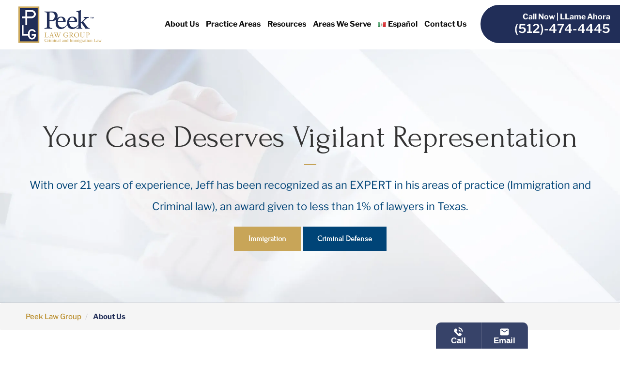

--- FILE ---
content_type: text/html; charset=UTF-8
request_url: https://www.peeklawgroup.com/about-us/
body_size: 65736
content:
<!DOCTYPE html> <html lang="en-US"> <head profile="http://gmpg.org/xfn/11"><script>if(navigator.userAgent.match(/MSIE|Internet Explorer/i)||navigator.userAgent.match(/Trident\/7\..*?rv:11/i)){let e=document.location.href;if(!e.match(/[?&]nonitro/)){if(e.indexOf("?")==-1){if(e.indexOf("#")==-1){document.location.href=e+"?nonitro=1"}else{document.location.href=e.replace("#","?nonitro=1#")}}else{if(e.indexOf("#")==-1){document.location.href=e+"&nonitro=1"}else{document.location.href=e.replace("#","&nonitro=1#")}}}}</script><link rel="preconnect" href="https://www.peeklawgroup.com" /><link rel="preconnect" href="https://www.google.com" /><link rel="preconnect" href="https://www.googletagmanager.com" /><link rel="preconnect" href="https://cdn-ildpikp.nitrocdn.com" /><meta http-equiv="Content-Type" content="text/html; charset=UTF-8" /><meta name="viewport" content="width=device-width, initial-scale=1" /><meta http-equiv="Content-Type" content="text/html; charset=UTF-8" /><title> About Peek Law Group | Austin &amp; San Antonio Attorneys</title><meta name='robots' content='index, follow, max-image-preview:large, max-snippet:-1, max-video-preview:-1' /><meta name="description" content="If you are looking for a skilled lawyer in Austin &amp; San Antonio, our team at Peek Law Group is here to help. Call today to schedule an appointment." /><meta property="og:locale" content="en_US" /><meta property="og:locale:alternate" content="es_ES" /><meta property="og:type" content="article" /><meta property="og:title" content="About Peek Law Group | Austin &amp; San Antonio Attorneys" /><meta property="og:description" content="If you are looking for a skilled lawyer in Austin &amp; San Antonio, our team at Peek Law Group is here to help. Call today to schedule an appointment." /><meta property="og:url" content="https://www.peeklawgroup.com/about-us/" /><meta property="og:site_name" content="Peek Law Group" /><meta property="article:modified_time" content="2025-06-16T09:27:02+00:00" /><meta property="og:image" content="https://www.peeklawgroup.com/wp-content/uploads/2024/12/multi-bg.jpg" /><meta property="og:image:width" content="1920" /><meta property="og:image:height" content="848" /><meta property="og:image:type" content="image/jpeg" /><meta name="twitter:card" content="summary_large_image" /><meta name="twitter:label1" content="Est. reading time" /><meta name="twitter:data1" content="1 minute" /><meta name="msapplication-TileImage" content="https://www.peeklawgroup.com/wp-content/uploads/2024/12/cropped-White-Logo-270x270.png" /><meta name="google-site-verification" content="UvHlMC4EhcDkid_rm9YSxjfX78oembVrlMMawg1_RDk" /><meta name="generator" content="NitroPack" /><script>var NPSH,NitroScrollHelper;NPSH=NitroScrollHelper=function(){let e=null;const o=window.sessionStorage.getItem("nitroScrollPos");function t(){let e=JSON.parse(window.sessionStorage.getItem("nitroScrollPos"))||{};if(typeof e!=="object"){e={}}e[document.URL]=window.scrollY;window.sessionStorage.setItem("nitroScrollPos",JSON.stringify(e))}window.addEventListener("scroll",function(){if(e!==null){clearTimeout(e)}e=setTimeout(t,200)},{passive:true});let r={};r.getScrollPos=()=>{if(!o){return 0}const e=JSON.parse(o);return e[document.URL]||0};r.isScrolled=()=>{return r.getScrollPos()>document.documentElement.clientHeight*.5};return r}();</script><script>(function(){var a=false;var e=document.documentElement.classList;var i=navigator.userAgent.toLowerCase();var n=["android","iphone","ipad"];var r=n.length;var o;var d=null;for(var t=0;t<r;t++){o=n[t];if(i.indexOf(o)>-1)d=o;if(e.contains(o)){a=true;e.remove(o)}}if(a&&d){e.add(d);if(d=="iphone"||d=="ipad"){e.add("ios")}}})();</script><script type="text/worker" id="nitro-web-worker">var preloadRequests=0;var remainingCount={};var baseURI="";self.onmessage=function(e){switch(e.data.cmd){case"RESOURCE_PRELOAD":var o=e.data.requestId;remainingCount[o]=0;e.data.resources.forEach(function(e){preload(e,function(o){return function(){console.log(o+" DONE: "+e);if(--remainingCount[o]==0){self.postMessage({cmd:"RESOURCE_PRELOAD",requestId:o})}}}(o));remainingCount[o]++});break;case"SET_BASEURI":baseURI=e.data.uri;break}};async function preload(e,o){if(typeof URL!=="undefined"&&baseURI){try{var a=new URL(e,baseURI);e=a.href}catch(e){console.log("Worker error: "+e.message)}}console.log("Preloading "+e);try{var n=new Request(e,{mode:"no-cors",redirect:"follow"});await fetch(n);o()}catch(a){console.log(a);var r=new XMLHttpRequest;r.responseType="blob";r.onload=o;r.onerror=o;r.open("GET",e,true);r.send()}}</script><script id="nprl">(()=>{if(window.NPRL!=undefined)return;(function(e){var t=e.prototype;t.after||(t.after=function(){var e,t=arguments,n=t.length,r=0,i=this,o=i.parentNode,a=Node,c=String,u=document;if(o!==null){while(r<n){(e=t[r])instanceof a?(i=i.nextSibling)!==null?o.insertBefore(e,i):o.appendChild(e):o.appendChild(u.createTextNode(c(e)));++r}}})})(Element);var e,t;e=t=function(){var t=false;var r=window.URL||window.webkitURL;var i=true;var o=true;var a=2;var c=null;var u=null;var d=true;var s=window.nitroGtmExcludes!=undefined;var l=s?JSON.parse(atob(window.nitroGtmExcludes)).map(e=>new RegExp(e)):[];var f;var m;var v=null;var p=null;var g=null;var h={touch:["touchmove","touchend"],default:["mousemove","click","keydown","wheel"]};var E=true;var y=[];var w=false;var b=[];var S=0;var N=0;var L=false;var T=0;var R=null;var O=false;var A=false;var C=false;var P=[];var I=[];var M=[];var k=[];var x=false;var _={};var j=new Map;var B="noModule"in HTMLScriptElement.prototype;var q=requestAnimationFrame||mozRequestAnimationFrame||webkitRequestAnimationFrame||msRequestAnimationFrame;const D="gtm.js?id=";function H(e,t){if(!_[e]){_[e]=[]}_[e].push(t)}function U(e,t){if(_[e]){var n=0,r=_[e];for(var n=0;n<r.length;n++){r[n].call(this,t)}}}function Y(){(function(e,t){var r=null;var i=function(e){r(e)};var o=null;var a={};var c=null;var u=null;var d=0;e.addEventListener(t,function(r){if(["load","DOMContentLoaded"].indexOf(t)!=-1){if(u){Q(function(){e.triggerNitroEvent(t)})}c=true}else if(t=="readystatechange"){d++;n.ogReadyState=d==1?"interactive":"complete";if(u&&u>=d){n.documentReadyState=n.ogReadyState;Q(function(){e.triggerNitroEvent(t)})}}});e.addEventListener(t+"Nitro",function(e){if(["load","DOMContentLoaded"].indexOf(t)!=-1){if(!c){e.preventDefault();e.stopImmediatePropagation()}else{}u=true}else if(t=="readystatechange"){u=n.documentReadyState=="interactive"?1:2;if(d<u){e.preventDefault();e.stopImmediatePropagation()}}});switch(t){case"load":o="onload";break;case"readystatechange":o="onreadystatechange";break;case"pageshow":o="onpageshow";break;default:o=null;break}if(o){Object.defineProperty(e,o,{get:function(){return r},set:function(n){if(typeof n!=="function"){r=null;e.removeEventListener(t+"Nitro",i)}else{if(!r){e.addEventListener(t+"Nitro",i)}r=n}}})}Object.defineProperty(e,"addEventListener"+t,{value:function(r){if(r!=t||!n.startedScriptLoading||document.currentScript&&document.currentScript.hasAttribute("nitro-exclude")){}else{arguments[0]+="Nitro"}e.ogAddEventListener.apply(e,arguments);a[arguments[1]]=arguments[0]}});Object.defineProperty(e,"removeEventListener"+t,{value:function(t){var n=a[arguments[1]];arguments[0]=n;e.ogRemoveEventListener.apply(e,arguments)}});Object.defineProperty(e,"triggerNitroEvent"+t,{value:function(t,n){n=n||e;var r=new Event(t+"Nitro",{bubbles:true});r.isNitroPack=true;Object.defineProperty(r,"type",{get:function(){return t},set:function(){}});Object.defineProperty(r,"target",{get:function(){return n},set:function(){}});e.dispatchEvent(r)}});if(typeof e.triggerNitroEvent==="undefined"){(function(){var t=e.addEventListener;var n=e.removeEventListener;Object.defineProperty(e,"ogAddEventListener",{value:t});Object.defineProperty(e,"ogRemoveEventListener",{value:n});Object.defineProperty(e,"addEventListener",{value:function(n){var r="addEventListener"+n;if(typeof e[r]!=="undefined"){e[r].apply(e,arguments)}else{t.apply(e,arguments)}},writable:true});Object.defineProperty(e,"removeEventListener",{value:function(t){var r="removeEventListener"+t;if(typeof e[r]!=="undefined"){e[r].apply(e,arguments)}else{n.apply(e,arguments)}}});Object.defineProperty(e,"triggerNitroEvent",{value:function(t,n){var r="triggerNitroEvent"+t;if(typeof e[r]!=="undefined"){e[r].apply(e,arguments)}}})})()}}).apply(null,arguments)}Y(window,"load");Y(window,"pageshow");Y(window,"DOMContentLoaded");Y(document,"DOMContentLoaded");Y(document,"readystatechange");try{var F=new Worker(r.createObjectURL(new Blob([document.getElementById("nitro-web-worker").textContent],{type:"text/javascript"})))}catch(e){var F=new Worker("data:text/javascript;base64,"+btoa(document.getElementById("nitro-web-worker").textContent))}F.onmessage=function(e){if(e.data.cmd=="RESOURCE_PRELOAD"){U(e.data.requestId,e)}};if(typeof document.baseURI!=="undefined"){F.postMessage({cmd:"SET_BASEURI",uri:document.baseURI})}var G=function(e){if(--S==0){Q(K)}};var W=function(e){e.target.removeEventListener("load",W);e.target.removeEventListener("error",W);e.target.removeEventListener("nitroTimeout",W);if(e.type!="nitroTimeout"){clearTimeout(e.target.nitroTimeout)}if(--N==0&&S==0){Q(J)}};var X=function(e){var t=e.textContent;try{var n=r.createObjectURL(new Blob([t.replace(/^(?:<!--)?(.*?)(?:-->)?$/gm,"$1")],{type:"text/javascript"}))}catch(e){var n="data:text/javascript;base64,"+btoa(t.replace(/^(?:<!--)?(.*?)(?:-->)?$/gm,"$1"))}return n};var K=function(){n.documentReadyState="interactive";document.triggerNitroEvent("readystatechange");document.triggerNitroEvent("DOMContentLoaded");if(window.pageYOffset||window.pageXOffset){window.dispatchEvent(new Event("scroll"))}A=true;Q(function(){if(N==0){Q(J)}Q($)})};var J=function(){if(!A||O)return;O=true;R.disconnect();en();n.documentReadyState="complete";document.triggerNitroEvent("readystatechange");window.triggerNitroEvent("load",document);window.triggerNitroEvent("pageshow",document);if(window.pageYOffset||window.pageXOffset||location.hash){let e=typeof history.scrollRestoration!=="undefined"&&history.scrollRestoration=="auto";if(e&&typeof NPSH!=="undefined"&&NPSH.getScrollPos()>0&&window.pageYOffset>document.documentElement.clientHeight*.5){window.scrollTo(0,NPSH.getScrollPos())}else if(location.hash){try{let e=document.querySelector(location.hash);if(e){e.scrollIntoView()}}catch(e){}}}var e=null;if(a==1){e=eo}else{e=eu}Q(e)};var Q=function(e){setTimeout(e,0)};var V=function(e){if(e.type=="touchend"||e.type=="click"){g=e}};var $=function(){if(d&&g){setTimeout(function(e){return function(){var t=function(e,t,n){var r=new Event(e,{bubbles:true,cancelable:true});if(e=="click"){r.clientX=t;r.clientY=n}else{r.touches=[{clientX:t,clientY:n}]}return r};var n;if(e.type=="touchend"){var r=e.changedTouches[0];n=document.elementFromPoint(r.clientX,r.clientY);n.dispatchEvent(t("touchstart"),r.clientX,r.clientY);n.dispatchEvent(t("touchend"),r.clientX,r.clientY);n.dispatchEvent(t("click"),r.clientX,r.clientY)}else if(e.type=="click"){n=document.elementFromPoint(e.clientX,e.clientY);n.dispatchEvent(t("click"),e.clientX,e.clientY)}}}(g),150);g=null}};var z=function(e){if(e.tagName=="SCRIPT"&&!e.hasAttribute("data-nitro-for-id")&&!e.hasAttribute("nitro-document-write")||e.tagName=="IMG"&&(e.hasAttribute("src")||e.hasAttribute("srcset"))||e.tagName=="IFRAME"&&e.hasAttribute("src")||e.tagName=="LINK"&&e.hasAttribute("href")&&e.hasAttribute("rel")&&e.getAttribute("rel")=="stylesheet"){if(e.tagName==="IFRAME"&&e.src.indexOf("about:blank")>-1){return}var t="";switch(e.tagName){case"LINK":t=e.href;break;case"IMG":if(k.indexOf(e)>-1)return;t=e.srcset||e.src;break;default:t=e.src;break}var n=e.getAttribute("type");if(!t&&e.tagName!=="SCRIPT")return;if((e.tagName=="IMG"||e.tagName=="LINK")&&(t.indexOf("data:")===0||t.indexOf("blob:")===0))return;if(e.tagName=="SCRIPT"&&n&&n!=="text/javascript"&&n!=="application/javascript"){if(n!=="module"||!B)return}if(e.tagName==="SCRIPT"){if(k.indexOf(e)>-1)return;if(e.noModule&&B){return}let t=null;if(document.currentScript){if(document.currentScript.src&&document.currentScript.src.indexOf(D)>-1){t=document.currentScript}if(document.currentScript.hasAttribute("data-nitro-gtm-id")){e.setAttribute("data-nitro-gtm-id",document.currentScript.getAttribute("data-nitro-gtm-id"))}}else if(window.nitroCurrentScript){if(window.nitroCurrentScript.src&&window.nitroCurrentScript.src.indexOf(D)>-1){t=window.nitroCurrentScript}}if(t&&s){let n=false;for(const t of l){n=e.src?t.test(e.src):t.test(e.textContent);if(n){break}}if(!n){e.type="text/googletagmanagerscript";let n=t.hasAttribute("data-nitro-gtm-id")?t.getAttribute("data-nitro-gtm-id"):t.id;if(!j.has(n)){j.set(n,[])}let r=j.get(n);r.push(e);return}}if(!e.src){if(e.textContent.length>0){e.textContent+="\n;if(document.currentScript.nitroTimeout) {clearTimeout(document.currentScript.nitroTimeout);}; setTimeout(function() { this.dispatchEvent(new Event('load')); }.bind(document.currentScript), 0);"}else{return}}else{}k.push(e)}if(!e.hasOwnProperty("nitroTimeout")){N++;e.addEventListener("load",W,true);e.addEventListener("error",W,true);e.addEventListener("nitroTimeout",W,true);e.nitroTimeout=setTimeout(function(){console.log("Resource timed out",e);e.dispatchEvent(new Event("nitroTimeout"))},5e3)}}};var Z=function(e){if(e.hasOwnProperty("nitroTimeout")&&e.nitroTimeout){clearTimeout(e.nitroTimeout);e.nitroTimeout=null;e.dispatchEvent(new Event("nitroTimeout"))}};document.documentElement.addEventListener("load",function(e){if(e.target.tagName=="SCRIPT"||e.target.tagName=="IMG"){k.push(e.target)}},true);document.documentElement.addEventListener("error",function(e){if(e.target.tagName=="SCRIPT"||e.target.tagName=="IMG"){k.push(e.target)}},true);var ee=["appendChild","replaceChild","insertBefore","prepend","append","before","after","replaceWith","insertAdjacentElement"];var et=function(){if(s){window._nitro_setTimeout=window.setTimeout;window.setTimeout=function(e,t,...n){let r=document.currentScript||window.nitroCurrentScript;if(!r||r.src&&r.src.indexOf(D)==-1){return window._nitro_setTimeout.call(window,e,t,...n)}return window._nitro_setTimeout.call(window,function(e,t){return function(...n){window.nitroCurrentScript=e;t(...n)}}(r,e),t,...n)}}ee.forEach(function(e){HTMLElement.prototype["og"+e]=HTMLElement.prototype[e];HTMLElement.prototype[e]=function(...t){if(this.parentNode||this===document.documentElement){switch(e){case"replaceChild":case"insertBefore":t.pop();break;case"insertAdjacentElement":t.shift();break}t.forEach(function(e){if(!e)return;if(e.tagName=="SCRIPT"){z(e)}else{if(e.children&&e.children.length>0){e.querySelectorAll("script").forEach(z)}}})}return this["og"+e].apply(this,arguments)}})};var en=function(){if(s&&typeof window._nitro_setTimeout==="function"){window.setTimeout=window._nitro_setTimeout}ee.forEach(function(e){HTMLElement.prototype[e]=HTMLElement.prototype["og"+e]})};var er=async function(){if(o){ef(f);ef(V);if(v){clearTimeout(v);v=null}}if(T===1){L=true;return}else if(T===0){T=-1}n.startedScriptLoading=true;Object.defineProperty(document,"readyState",{get:function(){return n.documentReadyState},set:function(){}});var e=document.documentElement;var t={attributes:true,attributeFilter:["src"],childList:true,subtree:true};R=new MutationObserver(function(e,t){e.forEach(function(e){if(e.type=="childList"&&e.addedNodes.length>0){e.addedNodes.forEach(function(e){if(!document.documentElement.contains(e)){return}if(e.tagName=="IMG"||e.tagName=="IFRAME"||e.tagName=="LINK"){z(e)}})}if(e.type=="childList"&&e.removedNodes.length>0){e.removedNodes.forEach(function(e){if(e.tagName=="IFRAME"||e.tagName=="LINK"){Z(e)}})}if(e.type=="attributes"){var t=e.target;if(!document.documentElement.contains(t)){return}if(t.tagName=="IFRAME"||t.tagName=="LINK"||t.tagName=="IMG"||t.tagName=="SCRIPT"){z(t)}}})});R.observe(e,t);if(!s){et()}await Promise.all(P);var r=b.shift();var i=null;var a=false;while(r){var c;var u=JSON.parse(atob(r.meta));var d=u.delay;if(r.type=="inline"){var l=document.getElementById(r.id);if(l){l.remove()}else{r=b.shift();continue}c=X(l);if(c===false){r=b.shift();continue}}else{c=r.src}if(!a&&r.type!="inline"&&(typeof u.attributes.async!="undefined"||typeof u.attributes.defer!="undefined")){if(i===null){i=r}else if(i===r){a=true}if(!a){b.push(r);r=b.shift();continue}}var m=document.createElement("script");m.src=c;m.setAttribute("data-nitro-for-id",r.id);for(var p in u.attributes){try{if(u.attributes[p]===false){m.setAttribute(p,"")}else{m.setAttribute(p,u.attributes[p])}}catch(e){console.log("Error while setting script attribute",m,e)}}m.async=false;if(u.canonicalLink!=""&&Object.getOwnPropertyDescriptor(m,"src")?.configurable!==false){(e=>{Object.defineProperty(m,"src",{get:function(){return e.canonicalLink},set:function(){}})})(u)}if(d){setTimeout((function(e,t){var n=document.querySelector("[data-nitro-marker-id='"+t+"']");if(n){n.after(e)}else{document.head.appendChild(e)}}).bind(null,m,r.id),d)}else{m.addEventListener("load",G);m.addEventListener("error",G);if(!m.noModule||!B){S++}var g=document.querySelector("[data-nitro-marker-id='"+r.id+"']");if(g){Q(function(e,t){return function(){e.after(t)}}(g,m))}else{Q(function(e){return function(){document.head.appendChild(e)}}(m))}}r=b.shift()}};var ei=function(){var e=document.getElementById("nitro-deferred-styles");var t=document.createElement("div");t.innerHTML=e.textContent;return t};var eo=async function(e){isPreload=e&&e.type=="NitroPreload";if(!isPreload){T=-1;E=false;if(o){ef(f);ef(V);if(v){clearTimeout(v);v=null}}}if(w===false){var t=ei();let e=t.querySelectorAll('style,link[rel="stylesheet"]');w=e.length;if(w){let e=document.getElementById("nitro-deferred-styles-marker");e.replaceWith.apply(e,t.childNodes)}else if(isPreload){Q(ed)}else{es()}}else if(w===0&&!isPreload){es()}};var ea=function(){var e=ei();var t=e.childNodes;var n;var r=[];for(var i=0;i<t.length;i++){n=t[i];if(n.href){r.push(n.href)}}var o="css-preload";H(o,function(e){eo(new Event("NitroPreload"))});if(r.length){F.postMessage({cmd:"RESOURCE_PRELOAD",resources:r,requestId:o})}else{Q(function(){U(o)})}};var ec=function(){if(T===-1)return;T=1;var e=[];var t,n;for(var r=0;r<b.length;r++){t=b[r];if(t.type!="inline"){if(t.src){n=JSON.parse(atob(t.meta));if(n.delay)continue;if(n.attributes.type&&n.attributes.type=="module"&&!B)continue;e.push(t.src)}}}if(e.length){var i="js-preload";H(i,function(e){T=2;if(L){Q(er)}});F.postMessage({cmd:"RESOURCE_PRELOAD",resources:e,requestId:i})}};var eu=function(){while(I.length){style=I.shift();if(style.hasAttribute("nitropack-onload")){style.setAttribute("onload",style.getAttribute("nitropack-onload"));Q(function(e){return function(){e.dispatchEvent(new Event("load"))}}(style))}}while(M.length){style=M.shift();if(style.hasAttribute("nitropack-onerror")){style.setAttribute("onerror",style.getAttribute("nitropack-onerror"));Q(function(e){return function(){e.dispatchEvent(new Event("error"))}}(style))}}};var ed=function(){if(!x){if(i){Q(function(){var e=document.getElementById("nitro-critical-css");if(e){e.remove()}})}x=true;onStylesLoadEvent=new Event("NitroStylesLoaded");onStylesLoadEvent.isNitroPack=true;window.dispatchEvent(onStylesLoadEvent)}};var es=function(){if(a==2){Q(er)}else{eu()}};var el=function(e){m.forEach(function(t){document.addEventListener(t,e,true)})};var ef=function(e){m.forEach(function(t){document.removeEventListener(t,e,true)})};if(s){et()}return{setAutoRemoveCriticalCss:function(e){i=e},registerScript:function(e,t,n){b.push({type:"remote",src:e,id:t,meta:n})},registerInlineScript:function(e,t){b.push({type:"inline",id:e,meta:t})},registerStyle:function(e,t,n){y.push({href:e,rel:t,media:n})},onLoadStyle:function(e){I.push(e);if(w!==false&&--w==0){Q(ed);if(E){E=false}else{es()}}},onErrorStyle:function(e){M.push(e);if(w!==false&&--w==0){Q(ed);if(E){E=false}else{es()}}},loadJs:function(e,t){if(!e.src){var n=X(e);if(n!==false){e.src=n;e.textContent=""}}if(t){Q(function(e,t){return function(){e.after(t)}}(t,e))}else{Q(function(e){return function(){document.head.appendChild(e)}}(e))}},loadQueuedResources:async function(){window.dispatchEvent(new Event("NitroBootStart"));if(p){clearTimeout(p);p=null}window.removeEventListener("load",e.loadQueuedResources);f=a==1?er:eo;if(!o||g){Q(f)}else{if(navigator.userAgent.indexOf(" Edge/")==-1){ea();H("css-preload",ec)}el(f);if(u){if(c){v=setTimeout(f,c)}}else{}}},fontPreload:function(e){var t="critical-fonts";H(t,function(e){document.getElementById("nitro-critical-fonts").type="text/css"});F.postMessage({cmd:"RESOURCE_PRELOAD",resources:e,requestId:t})},boot:function(){if(t)return;t=true;C=typeof NPSH!=="undefined"&&NPSH.isScrolled();let n=document.prerendering;if(location.hash||C||n){o=false}m=h.default.concat(h.touch);p=setTimeout(e.loadQueuedResources,1500);el(V);if(C){e.loadQueuedResources()}else{window.addEventListener("load",e.loadQueuedResources)}},addPrerequisite:function(e){P.push(e)},getTagManagerNodes:function(e){if(!e)return j;return j.get(e)??[]}}}();var n,r;n=r=function(){var t=document.write;return{documentWrite:function(n,r){if(n&&n.hasAttribute("nitro-exclude")){return t.call(document,r)}var i=null;if(n.documentWriteContainer){i=n.documentWriteContainer}else{i=document.createElement("span");n.documentWriteContainer=i}var o=null;if(n){if(n.hasAttribute("data-nitro-for-id")){o=document.querySelector('template[data-nitro-marker-id="'+n.getAttribute("data-nitro-for-id")+'"]')}else{o=n}}i.innerHTML+=r;i.querySelectorAll("script").forEach(function(e){e.setAttribute("nitro-document-write","")});if(!i.parentNode){if(o){o.parentNode.insertBefore(i,o)}else{document.body.appendChild(i)}}var a=document.createElement("span");a.innerHTML=r;var c=a.querySelectorAll("script");if(c.length){c.forEach(function(t){var n=t.getAttributeNames();var r=document.createElement("script");n.forEach(function(e){r.setAttribute(e,t.getAttribute(e))});r.async=false;if(!t.src&&t.textContent){r.textContent=t.textContent}e.loadJs(r,o)})}},TrustLogo:function(e,t){var n=document.getElementById(e);var r=document.createElement("img");r.src=t;n.parentNode.insertBefore(r,n)},documentReadyState:"loading",ogReadyState:document.readyState,startedScriptLoading:false,loadScriptDelayed:function(e,t){setTimeout(function(){var t=document.createElement("script");t.src=e;document.head.appendChild(t)},t)}}}();document.write=function(e){n.documentWrite(document.currentScript,e)};document.writeln=function(e){n.documentWrite(document.currentScript,e+"\n")};window.NPRL=e;window.NitroResourceLoader=t;window.NPh=n;window.NitroPackHelper=r})();</script><template id="nitro-deferred-styles-marker"></template><style id="nitro-fonts">@font-face{font-family:"Font Awesome 5 Brands";font-style:normal;font-weight:normal;src:url("https://cdn-ildpikp.nitrocdn.com/uZqWqTaTSUuAhPCYBJyMHgxQxBPMInLG/assets/static/source/rev-e7b7141/www.peeklawgroup.com/wp-content/themes/peeklawgroup/fonts/fa-brands-400.eot");src:url("https://cdn-ildpikp.nitrocdn.com/uZqWqTaTSUuAhPCYBJyMHgxQxBPMInLG/assets/static/source/rev-e7b7141/www.peeklawgroup.com/wp-content/themes/peeklawgroup/fonts/fa-brands-400.woff2") format("woff2");font-display:swap}@font-face{font-family:"Font Awesome 5 Brands";font-style:normal;font-weight:400;src:url("https://cdn-ildpikp.nitrocdn.com/uZqWqTaTSUuAhPCYBJyMHgxQxBPMInLG/assets/static/source/rev-e7b7141/www.peeklawgroup.com/wp-content/themes/peeklawgroup/fonts/fa-regular-400.eot");src:url("https://cdn-ildpikp.nitrocdn.com/uZqWqTaTSUuAhPCYBJyMHgxQxBPMInLG/assets/static/source/rev-e7b7141/www.peeklawgroup.com/wp-content/themes/peeklawgroup/fonts/fa-regular-400.woff2") format("woff2");font-display:swap}@font-face{font-family:"Font Awesome 5 Brands";font-style:normal;font-weight:400;src:url("https://cdn-ildpikp.nitrocdn.com/uZqWqTaTSUuAhPCYBJyMHgxQxBPMInLG/assets/static/source/rev-e7b7141/www.peeklawgroup.com/wp-content/themes/peeklawgroup/fonts/fa-solid-900.eot");src:url("https://cdn-ildpikp.nitrocdn.com/uZqWqTaTSUuAhPCYBJyMHgxQxBPMInLG/assets/static/source/rev-e7b7141/www.peeklawgroup.com/wp-content/themes/peeklawgroup/fonts/fa-solid-900.woff2") format("woff2");font-display:swap}@font-face{font-family:"Font Awesome 5 Brands";font-style:normal;font-weight:400;src:url("https://cdn-ildpikp.nitrocdn.com/uZqWqTaTSUuAhPCYBJyMHgxQxBPMInLG/assets/static/source/rev-e7b7141/www.peeklawgroup.com/wp-content/themes/peeklawgroup/fonts/fa-solid-900.eot");src:url("https://cdn-ildpikp.nitrocdn.com/uZqWqTaTSUuAhPCYBJyMHgxQxBPMInLG/assets/static/source/rev-e7b7141/www.peeklawgroup.com/wp-content/themes/peeklawgroup/fonts/fa-solid-900.woff2") format("woff2");font-display:swap}@font-face{font-family:"Font Awesome 5 Brands";font-style:normal;font-weight:400;src:url("https://cdn-ildpikp.nitrocdn.com/uZqWqTaTSUuAhPCYBJyMHgxQxBPMInLG/assets/static/source/rev-e7b7141/www.peeklawgroup.com/wp-content/themes/peeklawgroup/fonts/fa-solid-900.eot");src:url("https://cdn-ildpikp.nitrocdn.com/uZqWqTaTSUuAhPCYBJyMHgxQxBPMInLG/assets/static/source/rev-e7b7141/www.peeklawgroup.com/wp-content/themes/peeklawgroup/fonts/fa-solid-900.woff2") format("woff2");font-display:swap}@font-face{font-family:"Libre Franklin";src:url("https://cdn-ildpikp.nitrocdn.com/uZqWqTaTSUuAhPCYBJyMHgxQxBPMInLG/assets/static/source/rev-e7b7141/www.peeklawgroup.com/wp-content/themes/peeklawgroup/fonts/LibreFranklin-SemiBold.woff2") format("woff2");font-weight:600;font-style:normal;font-display:swap}@font-face{font-family:"Libre Franklin";src:url("https://cdn-ildpikp.nitrocdn.com/uZqWqTaTSUuAhPCYBJyMHgxQxBPMInLG/assets/static/source/rev-e7b7141/www.peeklawgroup.com/wp-content/themes/peeklawgroup/fonts/LibreFranklin-Bold.woff2") format("woff2");font-weight:bold;font-style:normal;font-display:swap}@font-face{font-family:"Libre Franklin";src:url("https://cdn-ildpikp.nitrocdn.com/uZqWqTaTSUuAhPCYBJyMHgxQxBPMInLG/assets/static/source/rev-e7b7141/www.peeklawgroup.com/wp-content/themes/peeklawgroup/fonts/LibreFranklin-Regular.woff2") format("woff2");font-weight:normal;font-style:normal;font-display:swap}@font-face{font-family:"Libre Franklin";src:url("https://cdn-ildpikp.nitrocdn.com/uZqWqTaTSUuAhPCYBJyMHgxQxBPMInLG/assets/static/source/rev-e7b7141/www.peeklawgroup.com/wp-content/themes/peeklawgroup/fonts/LibreFranklin-Medium.woff2") format("woff2");font-weight:500;font-style:normal;font-display:swap}@font-face{font-family:"Forum";src:url("https://cdn-ildpikp.nitrocdn.com/uZqWqTaTSUuAhPCYBJyMHgxQxBPMInLG/assets/static/source/rev-e7b7141/www.peeklawgroup.com/wp-content/themes/peeklawgroup/fonts/Forum.woff2") format("woff2");font-weight:normal;font-style:normal;font-display:swap}</style><style type="text/css" id="nitro-critical-css">a img{border:none}.gform_wrapper.gravity-theme textarea{font-size:15px;font-family:"Libre Franklin";color:#343434}header .call-us a#call{font-weight:600 !important;font-family:"Libre Franklin" !important}.head_nv_btn .mo_phn a{background:#b88b27;color:#fff;padding:14px;border-radius:50%}.connect_panel{position:fixed;right:0;bottom:0;z-index:99999999;width:380px}.connect_panel .nav-tabs{border-right:1px solid rgba(255,255,255,.25);background:none;border-radius:10px 10px 0 0;margin-bottom:0;display:flex;border-bottom:0;justify-content:end}.connect_panel .nav-tabs li a{color:#fff !important;font-size:17px;padding:10px 0 8px;border:none;margin:0;line-height:1;border-radius:0;font-family:Arial,sans-serif;font-weight:700;display:flex;align-items:center;gap:8px;flex-direction:column}.connect_panel .nav-tabs li:first-child{margin-bottom:0;border-radius:10px 0 0 0 !important;overflow:hidden}.connect_panel .nav-tabs li:last-child{border-radius:0 10px 0 0 !important;overflow:hidden}.connect_panel .nav-tabs li{color:#fff !important;display:block;font-size:15px;background:#374369;line-height:50px;width:25%;text-align:center;border-right:1px solid #596282}.tab-content{margin-bottom:10px;background:#fff;border-radius:10px;overflow:hidden}.tab-content button.close{font-size:30px !important;margin-right:10px;color:#000 !important;opacity:1;font-weight:100}.connect_panel .tab-pane{background:#fff}.connect_panel .tab-pane p{margin-bottom:0}.tab-content .h4{color:#191919;font-size:16px;font-weight:600;margin:0 0 10px !important;display:block}.tab-content p{color:#191919;font-size:14px;line-height:18px}.connect_panel .tab-pane .form_head{background-color:#f8f8fd;border-bottom:1px solid #dddee3;padding:15px;border-radius:10px 10px 0 0}.connect_panel .form_content .gform_body textarea,.connect_panel .form_content .gform_body input{border:1px solid #dddee3;border-radius:8px;height:100%;padding:.489em .556em;width:100%;height:40px;box-shadow:none;font-size:14px;color:#191919;line-height:1.2;outline:none}.connect_panel .form_content .gform_footer .gform_button{border-radius:5px}.connect_panel .form_content{padding:15px;background:#fff}.connect_panel .form_content .h4{margin:0 0 10px !important}.tab-pane{display:none;opacity:0}@media screen and (min-width:1025px){.head_nv_btn .mo_phn{display:none}}@media screen and (max-width:1024px){.mobile-menu-btn{position:inherit !important}.head_nv_btn{display:flex;justify-content:end;gap:20px;align-items:center;margin-top:40px}.tab-content .form_content{height:280px;overflow:auto}}.call-on-mobile{display:none !important}@media screen and (max-width:600px){.connect_panel{width:100%}.call-on-desktop{display:none !important}.call-on-mobile{display:flex !important}}body ol{padding-left:20px}.icons-on-tab svg{height:19px;width:19px;fill:#fff}#myBtn{display:none;position:fixed;bottom:70px;right:30px;z-index:999;background-color:#b88b27;color:white;padding:12px 16px;border:none;font-size:18px;box-shadow:0 2px 8px rgba(0,0,0,.2)}html{font-family:sans-serif;-ms-text-size-adjust:100%;-webkit-text-size-adjust:100%}body{margin:0}header,nav,section{display:block}template{display:none}a{background-color:transparent}strong{font-weight:bold}h1{font-size:2em;margin:.67em 0}img{border:0}svg:not(:root){overflow:hidden}button,input,textarea{color:inherit;font:inherit;margin:0}button{overflow:visible}button{text-transform:none}button,input[type=submit]{-webkit-appearance:button}button::-moz-focus-inner,input::-moz-focus-inner{border:0;padding:0}input{line-height:normal}textarea{overflow:auto}*{box-sizing:border-box}*:before,*:after{box-sizing:border-box}html{font-size:10px}body{font-family:"Helvetica Neue",Helvetica,Arial,sans-serif;font-size:14px;line-height:1.428571429;color:#333;background-color:#fff}input,button,textarea{font-family:inherit;font-size:inherit;line-height:inherit}a{color:#337ab7;text-decoration:none}img{vertical-align:middle}.img-responsive{display:block;max-width:100%;height:auto}h1,h2,h3,h4,.h1,.h2,.h4{font-family:inherit;font-weight:500;line-height:1.1;color:inherit}h1,.h1,h2,.h2,h3{margin-top:20px;margin-bottom:10px}h4,.h4{margin-top:10px;margin-bottom:10px}h1,.h1{font-size:36px}h2,.h2{font-size:30px}h3{font-size:24px}h4,.h4{font-size:18px}p{margin:0 0 10px}.small{font-size:85%}ul,ol{margin-top:0;margin-bottom:10px}ul ul{margin-bottom:0}.container{padding-right:15px;padding-left:15px;margin-right:auto;margin-left:auto}.container:before,.container:after{display:table;content:" "}.container:after{clear:both}@media (min-width:768px){.container{width:750px}}@media (min-width:992px){.container{width:970px}}@media (min-width:1200px){.container{width:1170px}}.container-fluid{padding-right:15px;padding-left:15px;margin-right:auto;margin-left:auto}.container-fluid:before,.container-fluid:after{display:table;content:" "}.container-fluid:after{clear:both}.row{margin-right:-15px;margin-left:-15px}.row:before,.row:after{display:table;content:" "}.row:after{clear:both}.col-lg-1,.col-md-2,.col-lg-2,.col-sm-3,.col-lg-5,.col-xs-6,.col-lg-6,.col-sm-9,.col-md-10,.col-lg-10,.col-md-12{position:relative;min-height:1px;padding-right:15px;padding-left:15px}.col-xs-6{float:left}.col-xs-6{width:50%}@media (min-width:768px){.col-sm-3,.col-sm-9{float:left}.col-sm-3{width:25%}.col-sm-9{width:75%}}@media (min-width:992px){.col-md-2,.col-md-10,.col-md-12{float:left}.col-md-2{width:16.6666666667%}.col-md-10{width:83.3333333333%}.col-md-12{width:100%}}@media (min-width:1200px){.col-lg-1,.col-lg-2,.col-lg-5,.col-lg-6,.col-lg-10{float:left}.col-lg-1{width:8.3333333333%}.col-lg-2{width:16.6666666667%}.col-lg-5{width:41.6666666667%}.col-lg-6{width:50%}.col-lg-10{width:83.3333333333%}}label{display:inline-block;max-width:100%;margin-bottom:5px;font-weight:700}.caret{display:inline-block;width:0;height:0;margin-left:2px;vertical-align:middle;border-top:4px dashed;border-top:4px solid;border-right:4px solid transparent;border-left:4px solid transparent}.dropdown{position:relative}.dropdown-menu{position:absolute;top:100%;left:0;z-index:1000;display:none;float:left;min-width:160px;padding:5px 0;margin:2px 0 0;font-size:14px;text-align:left;list-style:none;background-color:#fff;background-clip:padding-box;border:1px solid #ccc;border:1px solid rgba(0,0,0,.15);border-radius:4px;box-shadow:0 6px 12px rgba(0,0,0,.175)}.dropdown-menu>li>a{display:block;padding:3px 20px;clear:both;font-weight:400;line-height:1.428571429;color:#333;white-space:nowrap}.nav{padding-left:0;margin-bottom:0;list-style:none}.nav:before,.nav:after{display:table;content:" "}.nav:after{clear:both}.nav>li{position:relative;display:block}.nav>li>a{position:relative;display:block;padding:10px 15px}.nav>li>a>img{max-width:none}.nav-tabs{border-bottom:1px solid #ddd}.nav-tabs>li{float:left;margin-bottom:-1px}.nav-tabs>li>a{margin-right:2px;line-height:1.428571429;border:1px solid transparent;border-radius:4px 4px 0 0}.tab-content>.tab-pane{display:none}.navbar{position:relative;min-height:50px;margin-bottom:20px;border:1px solid transparent}.navbar:before,.navbar:after{display:table;content:" "}.navbar:after{clear:both}@media (min-width:768px){.navbar{border-radius:4px}}.navbar-nav{margin:7.5px -15px}.navbar-nav>li>a{padding-top:10px;padding-bottom:10px;line-height:20px}@media (min-width:768px){.navbar-nav{float:left;margin:0}.navbar-nav>li{float:left}.navbar-nav>li>a{padding-top:15px;padding-bottom:15px}}.navbar-nav>li>.dropdown-menu{margin-top:0;border-top-left-radius:0;border-top-right-radius:0}.breadcrumb{padding:8px 15px;margin-bottom:20px;list-style:none;background-color:#f5f5f5;border-radius:4px}.breadcrumb>li{display:inline-block}.breadcrumb>li+li:before{padding:0 5px;color:#ccc;content:"/ "}.breadcrumb>.active{color:#777}.close{float:right;font-size:21px;font-weight:bold;line-height:1;color:#000;text-shadow:0 1px 0 #fff;filter:alpha(opacity=20);opacity:.2}button.close{padding:0;background:transparent;border:0;-webkit-appearance:none;-moz-appearance:none;appearance:none}@media (max-width:767px){.hidden-xs{display:none !important}}@media (min-width:768px) and (max-width:991px){.hidden-sm{display:none !important}}@media (min-width:992px) and (max-width:1199px){.hidden-md{display:none !important}}.fa{-moz-osx-font-smoothing:grayscale;-webkit-font-smoothing:antialiased;display:inline-block;font-style:normal;font-variant:normal;text-rendering:auto;line-height:1}.fa-bars:before{content:""}.fa-phone:before{content:""}.fa-times:before{content:""}.mainmenu{position:relative;width:100%;z-index:9900;line-height:normal}.mainmenu a{color:#777}.mainmenu ul{margin:0;padding:0;text-align:right}.mainmenu ul ul{top:auto;width:220px;position:absolute;z-index:9900;text-align:left;display:none;background:#000}.mainmenu ul ul ul{top:0;left:220px}.mainmenu li{list-style:none;display:block;margin:0;padding:0;position:relative;line-height:normal;vertical-align:middle}.mainmenu li a{font-size:15px;padding:15px;display:block;text-decoration:none;color:#777;font-size:inherit;font-family:inherit;box-sizing:border-box}.mainmenu li li{display:block}.mainmenu>ul>li{display:inline-block}.mainmenu>ul>li>a{padding:20px 20px}.container-fluid{padding-left:3%;padding-right:3%;max-width:1400px;margin:0 auto}body{font-family:"Forum";background:#fff;font-weight:normal;color:#121212;font-size:16px;line-height:1.5;margin-top:100px}body a{color:#121212}body ol{list-style:decimal}body ul{padding:0;margin:0;list-style-type:none}body h1,body .h1{font-size:63px;color:#343434;font-weight:500;margin:0 0 20px;text-transform:capitalize;line-height:1.1;font-family:"Forum"}body h2,body .h2{color:#212e58;font-size:46px;font-weight:500;margin:0 0 20px;text-transform:capitalize;line-height:1.1;font-family:"Forum"}body h3{color:#343434;font-size:35px;font-weight:500;margin:0 0 20px;line-height:1.5;font-family:"Forum"}body h4,body .h4{color:#047;font-size:22px;font-weight:100;margin:0 0 20px;line-height:1.5;font-family:"Libre Franklin"}.fa{font-family:"Font Awesome 5 Brands"}ul,ol{padding:0;margin:0;list-style-type:none}section{padding:100px 0;position:relative}p{font-size:16px;line-height:2;font-weight:400;color:#343434;margin:0 0 20px;font-family:"Libre Franklin",sans-serif}p a{color:#b88b27}.default_btn a{background:#c8a558 !important;padding:13px 30px;color:#fff !important;display:inline-block;letter-spacing:0px;border:none !important;text-transform:capitalize;font-size:16px;text-align:center;border-radius:0px;font-family:"Forum";font-weight:600;position:relative;width:auto;overflow:hidden;z-index:1}.default_btn a:before{content:"";height:100%;width:100%;position:absolute;z-index:-1;background:#047;transform:scaleY(0);transform-origin:0 100%;left:0;top:0}.default_btn2 a{background:#047;padding:13px 30px;color:#fff;display:inline-block;letter-spacing:0px;text-transform:capitalize;font-size:16px;text-align:center;border-radius:0px;font-family:"Forum";font-weight:600;position:relative;width:auto;overflow:hidden;z-index:1}.default_btn2 a:before{content:"";height:100%;width:100%;position:absolute;z-index:-1;background:#b88b27;transform:scaleY(0);transform-origin:0 100%;left:0;top:0}.heading_bod{width:100%;margin:10px auto;border-top:1px solid #b88b27;height:1px;max-width:25px}.owl-carousel{text-align:center;margin:30px 0 0}.list{margin:0 0 20px}.logo-ico{width:40px;margin-left:0;display:flex;margin-bottom:20px}.txt-hlt{text-align:center;padding:30px 10px;border-top:10px solid #b88b27;border-bottom:10px solid #b88b27}.border-textL{padding-left:20px;border-left:1px solid #b88b27}.logo{margin:13px 0}.logo img{width:180px}header{position:fixed;top:0;width:100%;z-index:999999;background:#fff}header .container-fluid{padding-right:0;max-width:1600px}header .call-us{text-align:right;padding:15px 20px 15px 70px;position:relative;display:flex;justify-content:flex-end;align-items:flex-start;background:#212e58;border-radius:50px 0 0 50px;margin-left:20px}header .call-us span{font-size:16px;color:#fff;font-weight:700;font-family:"Libre Franklin"}header .call-us a#call{color:#fff;padding:0 !important;line-height:30px;font-family:"Forum";font-size:25px;font-weight:100}.mainmenu{padding:10px 0}.mainmenu>ul>li{margin-right:0px}.mainmenu>ul>li:last-child{margin-right:0}.mainmenu>ul>li>a{padding:10px 9.5px !important;font-size:16px;line-height:20px;font-weight:bold;color:#121212;text-transform:capitalize;font-family:"Libre Franklin"}.mainmenu ul ul{width:270px;background:#212e58;padding:20px;box-shadow:0px 12px 10px rgba(0,0,0,.22)}.mobile-menu-btn{position:absolute;top:30px;right:10px;display:none}.mobile-menu-btn span{background:#b88b27;color:#fff;font-size:30px;padding:5px 10px;display:flex}.overlay{height:100%;width:0;position:fixed;z-index:99999999;top:0;left:0;background-color:#fff;overflow-x:hidden;box-shadow:.1em .1em 1em rgba(0,0,0,.2)}.overlay-content{position:relative;top:0%;width:100%;height:100%;text-align:center;display:flex;align-items:center}.overlay-content .navbar{width:100%;padding:80px 0;height:100%}.overlay-content .navbar .scroll-box{margin-bottom:25px}.overlay-content .navbar .scroll-box::-webkit-scrollbar-track{-webkit-box-shadow:inset 0 0 6px rgba(0,0,0,.3);background-color:rgba(255,255,255,.1411764706)}.overlay-content .navbar .scroll-box::-webkit-scrollbar{width:4px;background-color:rgba(255,255,255,.1411764706)}.overlay-content .navbar .scroll-box::-webkit-scrollbar-thumb{background-color:#fff}.overlay-content .contact-box{padding:0 !important;margin:0 0 30px}.overlay-content .contact-box ul li{color:#212e58}.overlay .closebtn{position:absolute;top:20px;right:20px;font-size:20px;z-index:999;z-index:999;color:#343434;font-family:"Libre Franklin";font-style:italic}.overlay .closebtn .fa{font-size:20px;margin:5px}.LogoSlider{background:#abadb2}.LogoSlider .item a{display:flex;height:120px}.LogoSlider .item a img{width:100%;height:100%;-o-object-fit:contain;object-fit:contain}.contact-sec p{color:#fff;margin:0}.contact-sec .inquiries_form p{margin:0 0 10px}.inquiries_form p,.gform_wrapper p{margin:0 0 20px}.gform_wrapper ::-moz-placeholder{color:#121212}.inquiries_form .gform_heading,.gform_wrapper .gform_heading{display:none}.gform_wrapper .gform_body .gfield{margin:0 !important}.gform_wrapper .gform_body .gfield_label{font-size:14px;margin-top:10px;color:#000;font-weight:normal !important}.gform_wrapper .gform_body input{display:inline-block;width:100%;height:50px;padding:6px 12px;font-size:15px;color:#343434;background-color:#fff;background-image:none;border:none;box-shadow:3px 2px 10px 0 rgba(0,0,0,.0784313725);border-radius:0px;margin:0 0 10px;font-family:"Libre Franklin"}.gform_wrapper .gform-footer{padding:0 !important;text-align:center;justify-content:center}.gform_wrapper .gform-footer .gform_button,.gform_wrapper .gform-footer .button{background:#c8a558 !important;padding:13px 30px;color:#fff !important;display:inline-block;letter-spacing:0px;border:none !important;text-transform:capitalize;font-size:16px;text-align:center;border-radius:0px;font-family:"Forum";font-weight:600;position:relative;width:auto;overflow:hidden;z-index:1}.gform_wrapper .gform-footer .gform_button:before,.gform_wrapper .gform-footer .button:before{content:"";height:100%;width:100%;position:absolute;z-index:-1;background:#047;transform:scaleY(0);transform-origin:0 100%;left:0;top:0}.inner-banner{background-image:url("https://cdn-ildpikp.nitrocdn.com/uZqWqTaTSUuAhPCYBJyMHgxQxBPMInLG/assets/images/optimized/rev-82a3687/www.peeklawgroup.com/wp-content/themes/peeklawgroup/img/multi-bg.jpg");background-repeat:no-repeat;background-size:cover;padding:130px 0 100px;position:relative;background-position:50% 50%}.inner-banner.nitro-lazy{background-image:none !important}.inner-banner .banner-text{position:relative;z-index:1;text-align:center;width:100%}.inner-banner .banner-text .logo-ico{margin:0 auto 20px}.inner-banner .banner-text .heading_bod{margin:20px auto}.inner-banner .banner-text h1{margin:0 0 10px}.inner-banner .banner-text p{color:#047;font-size:22px;font-family:"Libre Franklin"}.inner-banner .banner-text .default_btn{margin-top:30px}.breadcrumb .breadcrumb{background:none;padding:0;margin:0}.breadcrumb .breadcrumb li{color:#212e58;display:inline-block;margin-right:3px;font-size:15px;font-weight:normal;position:relative;line-height:40px;font-family:"Libre Franklin"}.breadcrumb .breadcrumb li:last-child{margin:0}.breadcrumb .breadcrumb li:last-child:after{display:none}.breadcrumb .breadcrumb li a{color:#b88b27;font-weight:500}.content-sec{position:relative}.content-sec p a{color:#b88b27 !important;font-weight:600}@media screen and (max-width:1200px){.mainmenu>ul>li>a{padding:30px 5px !important}}@media screen and (min-width:1200px){.container{padding-left:3%;padding-right:3%;max-width:1400px;margin:0 auto;width:100%}.mainmenu>ul>li>a{padding:10px 5px !important}}@media screen and (max-width:1025px){.mainmenu ul li:last-child{display:none !important}ul.nav.navbar-nav li .dropdown-menu li:last-child{display:block !important}ul.nav.navbar-nav li:last-child{display:none}.mobile-menu-btn{display:inherit;top:24px}.mainmenu{display:none}.overlay .searchbar{width:100%;display:flex;padding:13px 0 13px 30px;border-bottom:1px solid #ddd}.overlay .searchbar input{width:85%;border:none}ul.nav.navbar-nav{float:none}ul.nav.navbar-nav li{display:block;float:none;text-align:left;padding:13px 0 13px 30px;border-bottom:1px solid #ddd}ul.nav.navbar-nav li>.caret{float:right;transform:scale(3);margin-right:20px;margin-top:-20px;position:relative;z-index:-1}ul.nav.navbar-nav li a{text-align:left;color:#343434;font-size:17px;padding:0;font-weight:bold;font-family:"Libre Franklin";padding:5px 0}ul.nav.navbar-nav li .dropdown-menu{position:relative;background:#212e58;border-radius:0;float:none;width:100%;top:10px;box-shadow:none}ul.nav.navbar-nav li .dropdown-menu li{padding:7px 0 7px 20px}ul.nav.navbar-nav li .dropdown-menu li:last-child{border:none}ul.nav.navbar-nav li .dropdown-menu li .caret{position:absolute;top:40px;left:auto;right:0;color:#fff;z-index:1}ul.nav.navbar-nav li .dropdown-menu li a{color:#fff;font-size:16px;width:90%;padding:0}}@media (min-width:992px) and (max-width:1199px){h2{font-size:40px !important}.mainmenu>ul>li>a{padding:29px 3px !important}#myHeader .container-fluid{padding-left:2%;padding-right:2%}#myHeader .call-us{margin-left:9px}#myHeader .call-us span{font-size:15px}#myHeader .call-us a#call{font-size:22px}}@media screen and (max-width:991px){body{margin-top:90px}body h1,body .h1{font-size:40px}body h2,body .h2{font-size:30px !important}.inner-banner .banner-text{max-width:100%;text-align:center}}@media screen and (max-width:767px){section{padding:50px 0}.overlay-content{display:block}.overlay-content .navbar{width:100%}header .logo{margin:15px 0;position:relative;z-index:99999;text-align:center}header .logo img{width:200px}.inner-banner .banner-text{text-align:center;padding:50px 30px}}@media screen and (max-width:600px){.container-fluid{padding-left:15px;padding-right:15px}ul.nav.navbar-nav li .dropdown-menu{top:0}ul.nav.navbar-nav li .dropdown-menu li a{padding:0;font-size:14px;font-weight:300}body h1{font-size:30px}body h2{font-size:25px !important}body li{font-size:16px;line-height:24px}body p{font-size:16px !important;line-height:24px}body h3{font-size:22px}.overlay-content .navbar{padding:50px 30px}.inner-banner .banner-text h1{font-size:30px}.inner-banner{padding:80px 0 50px}}.owl-carousel{position:relative}.owl-carousel{display:none;width:100%;z-index:1}.fa{font-family:"Font Awesome 5 Brands"}:root{--wp-block-synced-color:#7a00df;--wp-block-synced-color--rgb:122,0,223;--wp-bound-block-color:var(--wp-block-synced-color);--wp-editor-canvas-background:#ddd;--wp-admin-theme-color:#007cba;--wp-admin-theme-color--rgb:0,124,186;--wp-admin-theme-color-darker-10:#006ba1;--wp-admin-theme-color-darker-10--rgb:0,107,160.5;--wp-admin-theme-color-darker-20:#005a87;--wp-admin-theme-color-darker-20--rgb:0,90,135;--wp-admin-border-width-focus:2px}:root{--wp--preset--font-size--normal:16px;--wp--preset--font-size--huge:42px}:root{--wp--preset--aspect-ratio--square:1;--wp--preset--aspect-ratio--4-3:4/3;--wp--preset--aspect-ratio--3-4:3/4;--wp--preset--aspect-ratio--3-2:3/2;--wp--preset--aspect-ratio--2-3:2/3;--wp--preset--aspect-ratio--16-9:16/9;--wp--preset--aspect-ratio--9-16:9/16;--wp--preset--color--black:#000;--wp--preset--color--cyan-bluish-gray:#abb8c3;--wp--preset--color--white:#fff;--wp--preset--color--pale-pink:#f78da7;--wp--preset--color--vivid-red:#cf2e2e;--wp--preset--color--luminous-vivid-orange:#ff6900;--wp--preset--color--luminous-vivid-amber:#fcb900;--wp--preset--color--light-green-cyan:#7bdcb5;--wp--preset--color--vivid-green-cyan:#00d084;--wp--preset--color--pale-cyan-blue:#8ed1fc;--wp--preset--color--vivid-cyan-blue:#0693e3;--wp--preset--color--vivid-purple:#9b51e0;--wp--preset--gradient--vivid-cyan-blue-to-vivid-purple:linear-gradient(135deg,#0693e3 0%,#9b51e0 100%);--wp--preset--gradient--light-green-cyan-to-vivid-green-cyan:linear-gradient(135deg,#7adcb4 0%,#00d082 100%);--wp--preset--gradient--luminous-vivid-amber-to-luminous-vivid-orange:linear-gradient(135deg,#fcb900 0%,#ff6900 100%);--wp--preset--gradient--luminous-vivid-orange-to-vivid-red:linear-gradient(135deg,#ff6900 0%,#cf2e2e 100%);--wp--preset--gradient--very-light-gray-to-cyan-bluish-gray:linear-gradient(135deg,#eee 0%,#a9b8c3 100%);--wp--preset--gradient--cool-to-warm-spectrum:linear-gradient(135deg,#4aeadc 0%,#9778d1 20%,#cf2aba 40%,#ee2c82 60%,#fb6962 80%,#fef84c 100%);--wp--preset--gradient--blush-light-purple:linear-gradient(135deg,#ffceec 0%,#9896f0 100%);--wp--preset--gradient--blush-bordeaux:linear-gradient(135deg,#fecda5 0%,#fe2d2d 50%,#6b003e 100%);--wp--preset--gradient--luminous-dusk:linear-gradient(135deg,#ffcb70 0%,#c751c0 50%,#4158d0 100%);--wp--preset--gradient--pale-ocean:linear-gradient(135deg,#fff5cb 0%,#b6e3d4 50%,#33a7b5 100%);--wp--preset--gradient--electric-grass:linear-gradient(135deg,#caf880 0%,#71ce7e 100%);--wp--preset--gradient--midnight:linear-gradient(135deg,#020381 0%,#2874fc 100%);--wp--preset--font-size--small:13px;--wp--preset--font-size--medium:20px;--wp--preset--font-size--large:36px;--wp--preset--font-size--x-large:42px;--wp--preset--spacing--20:.44rem;--wp--preset--spacing--30:.67rem;--wp--preset--spacing--40:1rem;--wp--preset--spacing--50:1.5rem;--wp--preset--spacing--60:2.25rem;--wp--preset--spacing--70:3.38rem;--wp--preset--spacing--80:5.06rem;--wp--preset--shadow--natural:6px 6px 9px rgba(0,0,0,.2);--wp--preset--shadow--deep:12px 12px 50px rgba(0,0,0,.4);--wp--preset--shadow--sharp:6px 6px 0px rgba(0,0,0,.2);--wp--preset--shadow--outlined:6px 6px 0px -3px #fff,6px 6px #000;--wp--preset--shadow--crisp:6px 6px 0px #000}.gform_wrapper.gravity-theme ::-ms-reveal{display:none}@media only screen and (max-width:641px){.gform_wrapper.gravity-theme input:not([type=radio]):not([type=checkbox]):not([type=image]):not([type=file]){line-height:2;min-height:32px}.gform_wrapper.gravity-theme textarea{line-height:1.5}}.gform_wrapper.gravity-theme .gform_hidden{display:none}.gform_wrapper.gravity-theme .hidden_label .gfield_label{border:0;clip:rect(1px,1px,1px,1px);clip-path:inset(50%);height:1px;margin:-1px;overflow:hidden;padding:0;position:absolute;width:1px;word-wrap:normal !important}.gform_wrapper.gravity-theme .gfield textarea{width:100%}.gform_wrapper.gravity-theme .gfield textarea.small{height:96px}.gform_wrapper.gravity-theme .gfield input{max-width:100%}.gform_wrapper.gravity-theme .gfield input.large{width:100%}.gform_wrapper.gravity-theme *{box-sizing:border-box}.gform_wrapper.gravity-theme .gform_fields{display:grid;grid-column-gap:2%;-ms-grid-columns:(1fr 2%) [12];grid-row-gap:16px;grid-template-columns:repeat(12,1fr);grid-template-rows:repeat(auto-fill,auto);width:100%}.gform_wrapper.gravity-theme .gfield{grid-column:1/-1;min-width:0}.gform_wrapper.gravity-theme .gfield.gfield--width-full{grid-column:span 12;-ms-grid-column-span:12}.gform_wrapper.gravity-theme .gfield.gfield--width-half{grid-column:span 6;-ms-grid-column-span:6}@media (max-width:640px){.gform_wrapper.gravity-theme .gform_fields{grid-column-gap:0}.gform_wrapper.gravity-theme .gfield:not(.gfield--width-full){grid-column:1/-1}}.gform_wrapper.gravity-theme .gfield_label{display:inline-block;font-size:16px;font-weight:700;margin-bottom:8px;padding:0}.gform_wrapper.gravity-theme .gfield_required{color:#c02b0a;display:inline-block;font-size:13.008px;padding-inline-start:.125em}.gform_wrapper.gravity-theme .gfield_required .gfield_required_text{font-style:italic;font-weight:400}.gform_wrapper.gravity-theme .gform_footer{display:flex}.gform_wrapper.gravity-theme .gform_footer input{align-self:flex-end}.gform_wrapper.gravity-theme .gform_footer{margin:6px 0 0;padding:16px 0}.gform_wrapper.gravity-theme .gform_footer input{margin-bottom:8px}.gform_wrapper.gravity-theme .gform_footer input+input{margin-left:8px}.gform_wrapper.gravity-theme input[type=email],.gform_wrapper.gravity-theme input[type=tel],.gform_wrapper.gravity-theme input[type=text],.gform_wrapper.gravity-theme textarea{font-size:15px;margin-bottom:0;margin-top:0;padding:8px}:where(section h1),:where(article h1),:where(nav h1),:where(aside h1){font-size:2em}</style>  <template data-nitro-marker-id="e407a93165f901f59f4fa3c1db698262-1"></template>  <link rel="profile" href="http://gmpg.org/xfn/11" />        <link rel="icon" sizes="32x32" href="https://www.peeklawgroup.com/wp-content/themes/peeklawgroup/img/Fav-icon.png" />  <link rel="alternate" href="https://www.peeklawgroup.com/about-us/" hreflang="en" /> <link rel="alternate" href="https://www.peeklawgroup.com/espanol/acerca-de-nosotros/" hreflang="es" />   <link rel="canonical" href="https://www.peeklawgroup.com/about-us/" />                <script type="application/ld+json" class="yoast-schema-graph">{"@context":"https://schema.org","@graph":[{"@type":"WebPage","@id":"https://www.peeklawgroup.com/about-us/","url":"https://www.peeklawgroup.com/about-us/","name":"About Peek Law Group | Austin & San Antonio Attorneys","isPartOf":{"@id":"https://www.peeklawgroup.com/#website"},"primaryImageOfPage":{"@id":"https://www.peeklawgroup.com/about-us/#primaryimage"},"image":{"@id":"https://www.peeklawgroup.com/about-us/#primaryimage"},"thumbnailUrl":"https://www.peeklawgroup.com/wp-content/uploads/2024/12/multi-bg.jpg","datePublished":"2024-12-23T06:52:21+00:00","dateModified":"2025-06-16T09:27:02+00:00","description":"If you are looking for a skilled lawyer in Austin & San Antonio, our team at Peek Law Group is here to help. Call today to schedule an appointment.","breadcrumb":{"@id":"https://www.peeklawgroup.com/about-us/#breadcrumb"},"inLanguage":"en-US","potentialAction":[{"@type":"ReadAction","target":["https://www.peeklawgroup.com/about-us/"]}]},{"@type":"ImageObject","inLanguage":"en-US","@id":"https://www.peeklawgroup.com/about-us/#primaryimage","url":"https://www.peeklawgroup.com/wp-content/uploads/2024/12/multi-bg.jpg","contentUrl":"https://www.peeklawgroup.com/wp-content/uploads/2024/12/multi-bg.jpg","width":1920,"height":848},{"@type":"BreadcrumbList","@id":"https://www.peeklawgroup.com/about-us/#breadcrumb","itemListElement":[{"@type":"ListItem","position":1,"name":"Home","item":"https://www.peeklawgroup.com/"},{"@type":"ListItem","position":2,"name":"About Us"}]},{"@type":"WebSite","@id":"https://www.peeklawgroup.com/#website","url":"https://www.peeklawgroup.com/","name":"Peek Law Group","description":"","potentialAction":[{"@type":"SearchAction","target":{"@type":"EntryPoint","urlTemplate":"https://www.peeklawgroup.com/?s={search_term_string}"},"query-input":{"@type":"PropertyValueSpecification","valueRequired":true,"valueName":"search_term_string"}}],"inLanguage":"en-US"}]}</script>  <link rel="alternate" title="oEmbed (JSON)" type="application/json+oembed" href="https://www.peeklawgroup.com/wp-json/oembed/1.0/embed?url=https%3A%2F%2Fwww.peeklawgroup.com%2Fabout-us%2F&#038;lang=en" /> <link rel="alternate" title="oEmbed (XML)" type="text/xml+oembed" href="https://www.peeklawgroup.com/wp-json/oembed/1.0/embed?url=https%3A%2F%2Fwww.peeklawgroup.com%2Fabout-us%2F&#038;format=xml&#038;lang=en" />     <template data-nitro-marker-id="jquery-core-js"></template> <template data-nitro-marker-id="jquery-migrate-js"></template> <link rel="https://api.w.org/" href="https://www.peeklawgroup.com/wp-json/" /><link rel="alternate" title="JSON" type="application/json" href="https://www.peeklawgroup.com/wp-json/wp/v2/pages/148" /><link rel="EditURI" type="application/rsd+xml" title="RSD" href="https://www.peeklawgroup.com/xmlrpc.php?rsd" /> <link rel='shortlink' href='https://www.peeklawgroup.com/?p=148' /> <link rel="icon" sizes="32x32" href="https://cdn-ildpikp.nitrocdn.com/uZqWqTaTSUuAhPCYBJyMHgxQxBPMInLG/assets/images/optimized/rev-82a3687/www.peeklawgroup.com/wp-content/uploads/2024/12/cropped-White-Logo-32x32.png" /> <link rel="icon" sizes="192x192" href="https://cdn-ildpikp.nitrocdn.com/uZqWqTaTSUuAhPCYBJyMHgxQxBPMInLG/assets/images/optimized/rev-82a3687/www.peeklawgroup.com/wp-content/uploads/2024/12/cropped-White-Logo-192x192.png" /> <link rel="apple-touch-icon" href="https://cdn-ildpikp.nitrocdn.com/uZqWqTaTSUuAhPCYBJyMHgxQxBPMInLG/assets/images/optimized/rev-82a3687/www.peeklawgroup.com/wp-content/uploads/2024/12/cropped-White-Logo-180x180.png" />     <template data-nitro-marker-id="0120bdfc4549f6426958eb3a61735d41-1"></template>  <template data-nitro-marker-id="004d43a9acb87c92c07a5ac3a2818bcf-1"></template>  <script type="application/ld+json">
{
  "@context": "https://schema.org",
  "@type": "Organization",
  "name": "Peek Law Group",
  "url": "https://www.peeklawgroup.com/",
  "logo": "https://www.peeklawgroup.com/images/logos/PEEK_full_OverWhite.2312210853479.png",
  "image": "https://www.peeklawgroup.com/images/logos/PEEK_full_OverWhite.2312210853479.png",
  "location": [
    {
      "@type": "LegalService",
      "parentOrganization": {
        "@type": "Organization",
        "name": "Peek Law Group"
      },
      "name": "Peek Law Group",
      "url": "https://www.peeklawgroup.com/",
      "image": "https://www.peeklawgroup.com/images/logos/PEEK_full_OverWhite.2312210853479.png",
      "@id": "kg:/g/1v8j0v0y",
      "description": "At Peek Law Group, our lawyers are passionate about our client’s legal needs. Proudly serving our community, small businesses, and you, the individual, Peek Law Group demonstrates our commitment to providing effective legal service. We embrace the importance of working hand in hand, guiding you as you address difficult legal choices such as criminal charges, the need for a visa, or business transactions.",
      "address": {
        "@type": "PostalAddress",
        "streetAddress": "1406 Waller St",
        "addressLocality": "Austin",
        "addressRegion": "TX",
        "addressCountry": "US",
        "postalCode": "78702"
      },
      "geo": {
        "@type": "GeoCoordinates",
        "latitude": "30.2750173",
        "longitude": "-97.7297674"
      },
      "openingHours": "Mo-Fr 8:30 am-5:30 pm",
      "priceRange": "initial consultation",
      "telephone": "+1-(512) 474-4445",
      "hasMap": "https://maps.app.goo.gl/TKFMNfdp15AKDmvj8"
    },
    {
      "@type": "LegalService",
      "parentOrganization": {
        "@type": "Organization",
        "name": "Peek Law Group"
      },
      "name": "Peek Law Group",
      "url": "https://www.peeklawgroup.com/",
      "image": "https://www.peeklawgroup.com/images/logos/PEEK_full_OverWhite.2312210853479.png",
      "@id": "kg:/g/11gy80hp7k",
      "description": "At Peek Law Group, our dedicated lawyers at San Antonio are committed to serving individuals, small businesses, and the community. We provide effective legal services, guiding you through tough decisions like criminal charges, visa needs, or business transactions, always working hand in hand to achieve the best outcomes.",
      "address": {
        "@type": "PostalAddress",
        "streetAddress": "12451 Starcrest Dr #204",
        "addressLocality": "San Antonio",
        "addressRegion": "TX",
        "addressCountry": "US",
        "postalCode": "78216"
      },
      "geo": {
        "@type": "GeoCoordinates",
        "latitude": "29.5187508",
        "longitude": "-98.4856983"
      },
      "openingHours": "Mo-Su 8:30 am-5:30 pm",
      "priceRange": "Initial Consultation",
      "telephone": "+1-(210) 202-1986",
      "hasMap": "https://maps.app.goo.gl/BgfS9WzLX3Zevrop8"
    },
    {
      "@type": "LegalService",
      "parentOrganization": {
        "@type": "Organization",
        "name": "Peek Law Group"
      },
      "name": "Peek Law Group",
      "url": "https://www.peeklawgroup.com/",
      "image": "https://www.peeklawgroup.com/images/logos/PEEK_full_OverWhite.2312210853479.png",
      "@id": "kg:/g/11kq3zfjb9",
      "description": "Peek Law Group in Austin offers legal assistance in immigration and criminal defense. Our bilingual attorneys are experienced in family visas, deportation defense, asylum, DWI, drug crimes, and more. Led by Board Certified Immigration Expert Jeff Peek, we are dedicated to fighting for you and your community. Contact us today!",
      "address": {
        "@type": "PostalAddress",
        "streetAddress": "1214 E 7th St",
        "addressLocality": "Austin",
        "addressRegion": "TX",
        "addressCountry": "US",
        "postalCode": "78702"
      },
      "geo": {
        "@type": "GeoCoordinates",
        "latitude": "30.265331",
        "longitude": "-97.7292158"
      },
      "openingHours": "Mo-Su 8:30 am-5:30 pm",
      "priceRange": "Initial Consultation",
      "telephone": "+1-(512)996-6470",
      "hasMap": "https://maps.app.goo.gl/oVENg9wJA71bayFJ9",
      "areaServed": [
        "Austin",
        "San Antonio"
      ],
      "sameAs": [
        "https://www.facebook.com/Peeklawgroup"
      ]
    }
  ]
}
</script> <script type="application/ld+json">{
    "@context": "https://schema.org/",
    "@type": "CreativeWorkSeries",
    "name": "Peek Law Group",
    "aggregateRating": {
        "@type": "AggregateRating",
        "ratingValue": "4.7",
        "bestRating": "5",
        "ratingCount": "529"
    }
}
</script> <script type="application/ld+json">
    {
      "@context" : "https://schema.org",
      "@type" : "WebSite",
      "name" : "Peek Law Group",
      "url" : "https://www.peeklawgroup.com/"
    }
</script>    <script nitro-exclude>window.IS_NITROPACK=!0;window.NITROPACK_STATE='FRESH';</script><style>.nitro-cover{visibility:hidden!important;}</style><script nitro-exclude>window.nitro_lazySizesConfig=window.nitro_lazySizesConfig||{};window.nitro_lazySizesConfig.lazyClass="nitro-lazy";nitro_lazySizesConfig.srcAttr="nitro-lazy-src";nitro_lazySizesConfig.srcsetAttr="nitro-lazy-srcset";nitro_lazySizesConfig.expand=10;nitro_lazySizesConfig.expFactor=1;nitro_lazySizesConfig.hFac=1;nitro_lazySizesConfig.loadMode=1;nitro_lazySizesConfig.ricTimeout=50;nitro_lazySizesConfig.loadHidden=true;(function(){let t=null;let e=false;let a=false;let i=window.scrollY;let r=Date.now();function n(){window.removeEventListener("scroll",n);window.nitro_lazySizesConfig.expand=300}function o(t){let e=t.timeStamp-r;let a=Math.abs(i-window.scrollY)/e;let n=Math.max(a*200,300);r=t.timeStamp;i=window.scrollY;window.nitro_lazySizesConfig.expand=n}window.addEventListener("scroll",o,{passive:true});window.addEventListener("NitroStylesLoaded",function(){e=true});window.addEventListener("load",function(){a=true});document.addEventListener("lazybeforeunveil",function(t){let e=false;let a=t.target.getAttribute("nitro-lazy-mask");if(a){let i="url("+a+")";t.target.style.maskImage=i;t.target.style.webkitMaskImage=i;e=true}let i=t.target.getAttribute("nitro-lazy-bg");if(i){let a=t.target.style.backgroundImage.replace("[data-uri]",i.replace(/\(/g,"%28").replace(/\)/g,"%29"));if(a===t.target.style.backgroundImage){a="url("+i.replace(/\(/g,"%28").replace(/\)/g,"%29")+")"}t.target.style.backgroundImage=a;e=true}if(t.target.tagName=="VIDEO"){if(t.target.hasAttribute("nitro-lazy-poster")){t.target.setAttribute("poster",t.target.getAttribute("nitro-lazy-poster"))}else if(!t.target.hasAttribute("poster")){t.target.setAttribute("preload","metadata")}e=true}let r=t.target.getAttribute("data-nitro-fragment-id");if(r){if(!window.loadNitroFragment(r,"lazy")){t.preventDefault();return false}}if(t.target.classList.contains("av-animated-generic")){t.target.classList.add("avia_start_animation","avia_start_delayed_animation");e=true}if(!e){let e=t.target.tagName.toLowerCase();if(e!=="img"&&e!=="iframe"){t.target.querySelectorAll("img[nitro-lazy-src],img[nitro-lazy-srcset]").forEach(function(t){t.classList.add("nitro-lazy")})}}})})();</script><script id="nitro-lazyloader">(function(e,t){if(typeof module=="object"&&module.exports){module.exports=lazySizes}else{e.lazySizes=t(e,e.document,Date)}})(window,function e(e,t,r){"use strict";if(!e.IntersectionObserver||!t.getElementsByClassName||!e.MutationObserver){return}var i,n;var a=t.documentElement;var s=e.HTMLPictureElement;var o="addEventListener";var l="getAttribute";var c=e[o].bind(e);var u=e.setTimeout;var f=e.requestAnimationFrame||u;var d=e.requestIdleCallback||u;var v=/^picture$/i;var m=["load","error","lazyincluded","_lazyloaded"];var g=Array.prototype.forEach;var p=function(e,t){return e.classList.contains(t)};var z=function(e,t){e.classList.add(t)};var h=function(e,t){e.classList.remove(t)};var y=function(e,t,r){var i=r?o:"removeEventListener";if(r){y(e,t)}m.forEach(function(r){e[i](r,t)})};var b=function(e,r,n,a,s){var o=t.createEvent("CustomEvent");if(!n){n={}}n.instance=i;o.initCustomEvent(r,!a,!s,n);e.dispatchEvent(o);return o};var C=function(t,r){var i;if(!s&&(i=e.picturefill||n.pf)){i({reevaluate:true,elements:[t]})}else if(r&&r.src){t.src=r.src}};var w=function(e,t){return(getComputedStyle(e,null)||{})[t]};var E=function(e,t,r){r=r||e.offsetWidth;while(r<n.minSize&&t&&!e._lazysizesWidth){r=t.offsetWidth;t=t.parentNode}return r};var A=function(){var e,r;var i=[];var n=function(){var t;e=true;r=false;while(i.length){t=i.shift();t[0].apply(t[1],t[2])}e=false};return function(a){if(e){a.apply(this,arguments)}else{i.push([a,this,arguments]);if(!r){r=true;(t.hidden?u:f)(n)}}}}();var x=function(e,t){return t?function(){A(e)}:function(){var t=this;var r=arguments;A(function(){e.apply(t,r)})}};var L=function(e){var t;var i=0;var a=n.throttleDelay;var s=n.ricTimeout;var o=function(){t=false;i=r.now();e()};var l=d&&s>49?function(){d(o,{timeout:s});if(s!==n.ricTimeout){s=n.ricTimeout}}:x(function(){u(o)},true);return function(e){var n;if(e=e===true){s=33}if(t){return}t=true;n=a-(r.now()-i);if(n<0){n=0}if(e||n<9){l()}else{u(l,n)}}};var T=function(e){var t,i;var n=99;var a=function(){t=null;e()};var s=function(){var e=r.now()-i;if(e<n){u(s,n-e)}else{(d||a)(a)}};return function(){i=r.now();if(!t){t=u(s,n)}}};var _=function(){var i,s;var o,f,d,m;var E;var T=new Set;var _=new Map;var M=/^img$/i;var R=/^iframe$/i;var W="onscroll"in e&&!/glebot/.test(navigator.userAgent);var O=0;var S=0;var F=function(e){O--;if(S){S--}if(e&&e.target){y(e.target,F)}if(!e||O<0||!e.target){O=0;S=0}if(G.length&&O-S<1&&O<3){u(function(){while(G.length&&O-S<1&&O<4){J({target:G.shift()})}})}};var I=function(e){if(E==null){E=w(t.body,"visibility")=="hidden"}return E||!(w(e.parentNode,"visibility")=="hidden"&&w(e,"visibility")=="hidden")};var P=function(e){z(e.target,n.loadedClass);h(e.target,n.loadingClass);h(e.target,n.lazyClass);y(e.target,D)};var B=x(P);var D=function(e){B({target:e.target})};var $=function(e,t){try{e.contentWindow.location.replace(t)}catch(r){e.src=t}};var k=function(e){var t;var r=e[l](n.srcsetAttr);if(t=n.customMedia[e[l]("data-media")||e[l]("media")]){e.setAttribute("media",t)}if(r){e.setAttribute("srcset",r)}};var q=x(function(e,t,r,i,a){var s,o,c,f,m,p;if(!(m=b(e,"lazybeforeunveil",t)).defaultPrevented){if(i){if(r){z(e,n.autosizesClass)}else{e.setAttribute("sizes",i)}}o=e[l](n.srcsetAttr);s=e[l](n.srcAttr);if(a){c=e.parentNode;f=c&&v.test(c.nodeName||"")}p=t.firesLoad||"src"in e&&(o||s||f);m={target:e};if(p){y(e,F,true);clearTimeout(d);d=u(F,2500);z(e,n.loadingClass);y(e,D,true)}if(f){g.call(c.getElementsByTagName("source"),k)}if(o){e.setAttribute("srcset",o)}else if(s&&!f){if(R.test(e.nodeName)){$(e,s)}else{e.src=s}}if(o||f){C(e,{src:s})}}A(function(){if(e._lazyRace){delete e._lazyRace}if(!p||e.complete){if(p){F(m)}else{O--}P(m)}})});var H=function(e){if(n.isPaused)return;var t,r;var a=M.test(e.nodeName);var o=a&&(e[l](n.sizesAttr)||e[l]("sizes"));var c=o=="auto";if(c&&a&&(e.src||e.srcset)&&!e.complete&&!p(e,n.errorClass)){return}t=b(e,"lazyunveilread").detail;if(c){N.updateElem(e,true,e.offsetWidth)}O++;if((r=G.indexOf(e))!=-1){G.splice(r,1)}_.delete(e);T.delete(e);i.unobserve(e);s.unobserve(e);q(e,t,c,o,a)};var j=function(e){var t,r;for(t=0,r=e.length;t<r;t++){if(e[t].isIntersecting===false){continue}H(e[t].target)}};var G=[];var J=function(e,r){var i,n,a,s;for(n=0,a=e.length;n<a;n++){if(r&&e[n].boundingClientRect.width>0&&e[n].boundingClientRect.height>0){_.set(e[n].target,{rect:e[n].boundingClientRect,scrollTop:t.documentElement.scrollTop,scrollLeft:t.documentElement.scrollLeft})}if(e[n].boundingClientRect.bottom<=0&&e[n].boundingClientRect.right<=0&&e[n].boundingClientRect.left<=0&&e[n].boundingClientRect.top<=0){continue}if(!e[n].isIntersecting){continue}s=e[n].target;if(O-S<1&&O<4){S++;H(s)}else if((i=G.indexOf(s))==-1){G.push(s)}else{G.splice(i,1)}}};var K=function(){var e,t;for(e=0,t=o.length;e<t;e++){if(!o[e]._lazyAdd&&!o[e].classList.contains(n.loadedClass)){o[e]._lazyAdd=true;i.observe(o[e]);s.observe(o[e]);T.add(o[e]);if(!W){H(o[e])}}}};var Q=function(){if(n.isPaused)return;if(_.size===0)return;const r=t.documentElement.scrollTop;const i=t.documentElement.scrollLeft;E=null;const a=r+e.innerHeight+n.expand;const s=i+e.innerWidth+n.expand*n.hFac;const o=r-n.expand;const l=(i-n.expand)*n.hFac;for(let e of _){const[t,r]=e;const i=r.rect.top+r.scrollTop;const n=r.rect.bottom+r.scrollTop;const c=r.rect.left+r.scrollLeft;const u=r.rect.right+r.scrollLeft;if(n>=o&&i<=a&&u>=l&&c<=s&&I(t)){H(t)}}};return{_:function(){m=r.now();o=t.getElementsByClassName(n.lazyClass);i=new IntersectionObserver(j);s=new IntersectionObserver(J,{rootMargin:n.expand+"px "+n.expand*n.hFac+"px"});const e=new ResizeObserver(e=>{if(T.size===0)return;s.disconnect();s=new IntersectionObserver(J,{rootMargin:n.expand+"px "+n.expand*n.hFac+"px"});_=new Map;for(let e of T){s.observe(e)}});e.observe(t.documentElement);c("scroll",L(Q),true);new MutationObserver(K).observe(a,{childList:true,subtree:true,attributes:true});K()},unveil:H}}();var N=function(){var e;var r=x(function(e,t,r,i){var n,a,s;e._lazysizesWidth=i;i+="px";e.setAttribute("sizes",i);if(v.test(t.nodeName||"")){n=t.getElementsByTagName("source");for(a=0,s=n.length;a<s;a++){n[a].setAttribute("sizes",i)}}if(!r.detail.dataAttr){C(e,r.detail)}});var i=function(e,t,i){var n;var a=e.parentNode;if(a){i=E(e,a,i);n=b(e,"lazybeforesizes",{width:i,dataAttr:!!t});if(!n.defaultPrevented){i=n.detail.width;if(i&&i!==e._lazysizesWidth){r(e,a,n,i)}}}};var a=function(){var t;var r=e.length;if(r){t=0;for(;t<r;t++){i(e[t])}}};var s=T(a);return{_:function(){e=t.getElementsByClassName(n.autosizesClass);c("resize",s)},checkElems:s,updateElem:i}}();var M=function(){if(!M.i){M.i=true;N._();_._()}};(function(){var t;var r={lazyClass:"lazyload",lazyWaitClass:"lazyloadwait",loadedClass:"lazyloaded",loadingClass:"lazyloading",preloadClass:"lazypreload",errorClass:"lazyerror",autosizesClass:"lazyautosizes",srcAttr:"data-src",srcsetAttr:"data-srcset",sizesAttr:"data-sizes",minSize:40,customMedia:{},init:true,hFac:.8,loadMode:2,expand:400,ricTimeout:0,throttleDelay:125,isPaused:false};n=e.nitro_lazySizesConfig||e.nitro_lazysizesConfig||{};for(t in r){if(!(t in n)){n[t]=r[t]}}u(function(){if(n.init){M()}})})();i={cfg:n,autoSizer:N,loader:_,init:M,uP:C,aC:z,rC:h,hC:p,fire:b,gW:E,rAF:A};return i});</script><script nitro-exclude>(function(){var t={childList:false,attributes:true,subtree:false,attributeFilter:["src"],attributeOldValue:true};var e=null;var r=[];function n(t){let n=r.indexOf(t);if(n>-1){r.splice(n,1);e.disconnect();a()}t.src=t.getAttribute("nitro-og-src");t.parentNode.querySelector(".nitro-removable-overlay")?.remove()}function i(){if(!e){e=new MutationObserver(function(t,e){t.forEach(t=>{if(t.type=="attributes"&&t.attributeName=="src"){let r=t.target;let n=r.getAttribute("nitro-og-src");let i=r.src;if(i!=n&&t.oldValue!==null){e.disconnect();let o=i.replace(t.oldValue,"");if(i.indexOf("data:")===0&&["?","&"].indexOf(o.substr(0,1))>-1){if(n.indexOf("?")>-1){r.setAttribute("nitro-og-src",n+"&"+o.substr(1))}else{r.setAttribute("nitro-og-src",n+"?"+o.substr(1))}}r.src=t.oldValue;a()}}})})}return e}function o(e){i().observe(e,t)}function a(){r.forEach(o)}window.addEventListener("message",function(t){if(t.data.action&&t.data.action==="playBtnClicked"){var e=document.getElementsByTagName("iframe");for(var r=0;r<e.length;r++){if(t.source===e[r].contentWindow){n(e[r])}}}});document.addEventListener("DOMContentLoaded",function(){document.querySelectorAll("iframe[nitro-og-src]").forEach(t=>{r.push(t)});a()})})();</script><script id="e407a93165f901f59f4fa3c1db698262-1" type="nitropack/inlinescript" class="nitropack-inline-script">
/* <![CDATA[ */
var gform;gform||(document.addEventListener("gform_main_scripts_loaded",function(){gform.scriptsLoaded=!0}),document.addEventListener("gform/theme/scripts_loaded",function(){gform.themeScriptsLoaded=!0}),window.addEventListener("DOMContentLoaded",function(){gform.domLoaded=!0}),gform={domLoaded:!1,scriptsLoaded:!1,themeScriptsLoaded:!1,isFormEditor:()=>"function"==typeof InitializeEditor,callIfLoaded:function(o){return!(!gform.domLoaded||!gform.scriptsLoaded||!gform.themeScriptsLoaded&&!gform.isFormEditor()||(gform.isFormEditor()&&console.warn("The use of gform.initializeOnLoaded() is deprecated in the form editor context and will be removed in Gravity Forms 3.1."),o(),0))},initializeOnLoaded:function(o){gform.callIfLoaded(o)||(document.addEventListener("gform_main_scripts_loaded",()=>{gform.scriptsLoaded=!0,gform.callIfLoaded(o)}),document.addEventListener("gform/theme/scripts_loaded",()=>{gform.themeScriptsLoaded=!0,gform.callIfLoaded(o)}),window.addEventListener("DOMContentLoaded",()=>{gform.domLoaded=!0,gform.callIfLoaded(o)}))},hooks:{action:{},filter:{}},addAction:function(o,r,e,t){gform.addHook("action",o,r,e,t)},addFilter:function(o,r,e,t){gform.addHook("filter",o,r,e,t)},doAction:function(o){gform.doHook("action",o,arguments)},applyFilters:function(o){return gform.doHook("filter",o,arguments)},removeAction:function(o,r){gform.removeHook("action",o,r)},removeFilter:function(o,r,e){gform.removeHook("filter",o,r,e)},addHook:function(o,r,e,t,n){null==gform.hooks[o][r]&&(gform.hooks[o][r]=[]);var d=gform.hooks[o][r];null==n&&(n=r+"_"+d.length),gform.hooks[o][r].push({tag:n,callable:e,priority:t=null==t?10:t})},doHook:function(r,o,e){var t;if(e=Array.prototype.slice.call(e,1),null!=gform.hooks[r][o]&&((o=gform.hooks[r][o]).sort(function(o,r){return o.priority-r.priority}),o.forEach(function(o){"function"!=typeof(t=o.callable)&&(t=window[t]),"action"==r?t.apply(null,e):e[0]=t.apply(null,e)})),"filter"==r)return e[0]},removeHook:function(o,r,t,n){var e;null!=gform.hooks[o][r]&&(e=(e=gform.hooks[o][r]).filter(function(o,r,e){return!!(null!=n&&n!=o.tag||null!=t&&t!=o.priority)}),gform.hooks[o][r]=e)}});
/* ]]> */
</script><script id="004d43a9acb87c92c07a5ac3a2818bcf-1" type="nitropack/inlinescript" class="nitropack-inline-script">
  window.dataLayer = window.dataLayer || [];
  function gtag() {
    dataLayer.push(arguments);
  }
  gtag('js', new Date());

  gtag('config', 'G-EMN782J8NT');
</script><script id="08d870e79ad5acab940840f3aac380d0-1" type="nitropack/inlinescript" class="nitropack-inline-script">
/* <![CDATA[ */

/* ]]&gt; */
</script><script id="021fe822516cb66905162f70281c9795-1" type="nitropack/inlinescript" class="nitropack-inline-script">
/* <![CDATA[ */
 gform.initializeOnLoaded( function() {gformInitSpinner( 1, 'https://www.peeklawgroup.com/wp-content/plugins/gravityforms/images/spinner.svg', true );jQuery('#gform_ajax_frame_1').on('load',function(){var contents = jQuery(this).contents().find('*').html();var is_postback = contents.indexOf('GF_AJAX_POSTBACK') >= 0;if(!is_postback){return;}var form_content = jQuery(this).contents().find('#gform_wrapper_1');var is_confirmation = jQuery(this).contents().find('#gform_confirmation_wrapper_1').length > 0;var is_redirect = contents.indexOf('gformRedirect(){') >= 0;var is_form = form_content.length > 0 && ! is_redirect && ! is_confirmation;var mt = parseInt(jQuery('html').css('margin-top'), 10) + parseInt(jQuery('body').css('margin-top'), 10) + 100;if(is_form){jQuery('#gform_wrapper_1').html(form_content.html());if(form_content.hasClass('gform_validation_error')){jQuery('#gform_wrapper_1').addClass('gform_validation_error');} else {jQuery('#gform_wrapper_1').removeClass('gform_validation_error');}setTimeout( function() { /* delay the scroll by 50 milliseconds to fix a bug in chrome */ jQuery(document).scrollTop(jQuery('#gform_wrapper_1').offset().top - mt); }, 50 );if(window['gformInitDatepicker']) {gformInitDatepicker();}if(window['gformInitPriceFields']) {gformInitPriceFields();}var current_page = jQuery('#gform_source_page_number_1').val();gformInitSpinner( 1, 'https://www.peeklawgroup.com/wp-content/plugins/gravityforms/images/spinner.svg', true );jQuery(document).trigger('gform_page_loaded', [1, current_page]);window['gf_submitting_1'] = false;}else if(!is_redirect){var confirmation_content = jQuery(this).contents().find('.GF_AJAX_POSTBACK').html();if(!confirmation_content){confirmation_content = contents;}jQuery('#gform_wrapper_1').replaceWith(confirmation_content);jQuery(document).scrollTop(jQuery('#gf_1').offset().top - mt);jQuery(document).trigger('gform_confirmation_loaded', [1]);window['gf_submitting_1'] = false;wp.a11y.speak(jQuery('#gform_confirmation_message_1').text());}else{jQuery('#gform_1').append(contents);if(window['gformRedirect']) {gformRedirect();}}jQuery(document).trigger("gform_pre_post_render", [{ formId: "1", currentPage: "current_page", abort: function() { this.preventDefault(); } }]);        if (event && event.defaultPrevented) {                return;        }        const gformWrapperDiv = document.getElementById( "gform_wrapper_1" );        if ( gformWrapperDiv ) {            const visibilitySpan = document.createElement( "span" );            visibilitySpan.id = "gform_visibility_test_1";            gformWrapperDiv.insertAdjacentElement( "afterend", visibilitySpan );        }        const visibilityTestDiv = document.getElementById( "gform_visibility_test_1" );        let postRenderFired = false;        function triggerPostRender() {            if ( postRenderFired ) {                return;            }            postRenderFired = true;            gform.core.triggerPostRenderEvents( 1, current_page );            if ( visibilityTestDiv ) {                visibilityTestDiv.parentNode.removeChild( visibilityTestDiv );            }        }        function debounce( func, wait, immediate ) {            var timeout;            return function() {                var context = this, args = arguments;                var later = function() {                    timeout = null;                    if ( !immediate ) func.apply( context, args );                };                var callNow = immediate && !timeout;                clearTimeout( timeout );                timeout = setTimeout( later, wait );                if ( callNow ) func.apply( context, args );            };        }        const debouncedTriggerPostRender = debounce( function() {            triggerPostRender();        }, 200 );        if ( visibilityTestDiv && visibilityTestDiv.offsetParent === null ) {            const observer = new MutationObserver( ( mutations ) => {                mutations.forEach( ( mutation ) => {                    if ( mutation.type === 'attributes' && visibilityTestDiv.offsetParent !== null ) {                        debouncedTriggerPostRender();                        observer.disconnect();                    }                });            });            observer.observe( document.body, {                attributes: true,                childList: false,                subtree: true,                attributeFilter: [ 'style', 'class' ],            });        } else {            triggerPostRender();        }    } );} ); 
/* ]]&gt; */
</script><script id="d844ac44a29b9a775f44835cd6fb2429-1" type="nitropack/inlinescript" class="nitropack-inline-script">
/* <![CDATA[ */
 gform.initializeOnLoaded( function() {gformInitSpinner( 7, 'https://www.peeklawgroup.com/wp-content/plugins/gravityforms/images/spinner.svg', true );jQuery('#gform_ajax_frame_7').on('load',function(){var contents = jQuery(this).contents().find('*').html();var is_postback = contents.indexOf('GF_AJAX_POSTBACK') >= 0;if(!is_postback){return;}var form_content = jQuery(this).contents().find('#gform_wrapper_7');var is_confirmation = jQuery(this).contents().find('#gform_confirmation_wrapper_7').length > 0;var is_redirect = contents.indexOf('gformRedirect(){') >= 0;var is_form = form_content.length > 0 && ! is_redirect && ! is_confirmation;var mt = parseInt(jQuery('html').css('margin-top'), 10) + parseInt(jQuery('body').css('margin-top'), 10) + 100;if(is_form){jQuery('#gform_wrapper_7').html(form_content.html());if(form_content.hasClass('gform_validation_error')){jQuery('#gform_wrapper_7').addClass('gform_validation_error');} else {jQuery('#gform_wrapper_7').removeClass('gform_validation_error');}setTimeout( function() { /* delay the scroll by 50 milliseconds to fix a bug in chrome */ jQuery(document).scrollTop(jQuery('#gform_wrapper_7').offset().top - mt); }, 50 );if(window['gformInitDatepicker']) {gformInitDatepicker();}if(window['gformInitPriceFields']) {gformInitPriceFields();}var current_page = jQuery('#gform_source_page_number_7').val();gformInitSpinner( 7, 'https://www.peeklawgroup.com/wp-content/plugins/gravityforms/images/spinner.svg', true );jQuery(document).trigger('gform_page_loaded', [7, current_page]);window['gf_submitting_7'] = false;}else if(!is_redirect){var confirmation_content = jQuery(this).contents().find('.GF_AJAX_POSTBACK').html();if(!confirmation_content){confirmation_content = contents;}jQuery('#gform_wrapper_7').replaceWith(confirmation_content);jQuery(document).scrollTop(jQuery('#gf_7').offset().top - mt);jQuery(document).trigger('gform_confirmation_loaded', [7]);window['gf_submitting_7'] = false;wp.a11y.speak(jQuery('#gform_confirmation_message_7').text());}else{jQuery('#gform_7').append(contents);if(window['gformRedirect']) {gformRedirect();}}jQuery(document).trigger("gform_pre_post_render", [{ formId: "7", currentPage: "current_page", abort: function() { this.preventDefault(); } }]);        if (event && event.defaultPrevented) {                return;        }        const gformWrapperDiv = document.getElementById( "gform_wrapper_7" );        if ( gformWrapperDiv ) {            const visibilitySpan = document.createElement( "span" );            visibilitySpan.id = "gform_visibility_test_7";            gformWrapperDiv.insertAdjacentElement( "afterend", visibilitySpan );        }        const visibilityTestDiv = document.getElementById( "gform_visibility_test_7" );        let postRenderFired = false;        function triggerPostRender() {            if ( postRenderFired ) {                return;            }            postRenderFired = true;            gform.core.triggerPostRenderEvents( 7, current_page );            if ( visibilityTestDiv ) {                visibilityTestDiv.parentNode.removeChild( visibilityTestDiv );            }        }        function debounce( func, wait, immediate ) {            var timeout;            return function() {                var context = this, args = arguments;                var later = function() {                    timeout = null;                    if ( !immediate ) func.apply( context, args );                };                var callNow = immediate && !timeout;                clearTimeout( timeout );                timeout = setTimeout( later, wait );                if ( callNow ) func.apply( context, args );            };        }        const debouncedTriggerPostRender = debounce( function() {            triggerPostRender();        }, 200 );        if ( visibilityTestDiv && visibilityTestDiv.offsetParent === null ) {            const observer = new MutationObserver( ( mutations ) => {                mutations.forEach( ( mutation ) => {                    if ( mutation.type === 'attributes' && visibilityTestDiv.offsetParent !== null ) {                        debouncedTriggerPostRender();                        observer.disconnect();                    }                });            });            observer.observe( document.body, {                attributes: true,                childList: false,                subtree: true,                attributeFilter: [ 'style', 'class' ],            });        } else {            triggerPostRender();        }    } );} ); 
/* ]]> */
</script><script id="0e2805b5d24eb670d6d0150def1bb7f2-1" type="nitropack/inlinescript" class="nitropack-inline-script">
/* <![CDATA[ */
 gform.initializeOnLoaded( function() {gformInitSpinner( 5, 'https://www.peeklawgroup.com/wp-content/plugins/gravityforms/images/spinner.svg', true );jQuery('#gform_ajax_frame_5').on('load',function(){var contents = jQuery(this).contents().find('*').html();var is_postback = contents.indexOf('GF_AJAX_POSTBACK') >= 0;if(!is_postback){return;}var form_content = jQuery(this).contents().find('#gform_wrapper_5');var is_confirmation = jQuery(this).contents().find('#gform_confirmation_wrapper_5').length > 0;var is_redirect = contents.indexOf('gformRedirect(){') >= 0;var is_form = form_content.length > 0 && ! is_redirect && ! is_confirmation;var mt = parseInt(jQuery('html').css('margin-top'), 10) + parseInt(jQuery('body').css('margin-top'), 10) + 100;if(is_form){jQuery('#gform_wrapper_5').html(form_content.html());if(form_content.hasClass('gform_validation_error')){jQuery('#gform_wrapper_5').addClass('gform_validation_error');} else {jQuery('#gform_wrapper_5').removeClass('gform_validation_error');}setTimeout( function() { /* delay the scroll by 50 milliseconds to fix a bug in chrome */ jQuery(document).scrollTop(jQuery('#gform_wrapper_5').offset().top - mt); }, 50 );if(window['gformInitDatepicker']) {gformInitDatepicker();}if(window['gformInitPriceFields']) {gformInitPriceFields();}var current_page = jQuery('#gform_source_page_number_5').val();gformInitSpinner( 5, 'https://www.peeklawgroup.com/wp-content/plugins/gravityforms/images/spinner.svg', true );jQuery(document).trigger('gform_page_loaded', [5, current_page]);window['gf_submitting_5'] = false;}else if(!is_redirect){var confirmation_content = jQuery(this).contents().find('.GF_AJAX_POSTBACK').html();if(!confirmation_content){confirmation_content = contents;}jQuery('#gform_wrapper_5').replaceWith(confirmation_content);jQuery(document).scrollTop(jQuery('#gf_5').offset().top - mt);jQuery(document).trigger('gform_confirmation_loaded', [5]);window['gf_submitting_5'] = false;wp.a11y.speak(jQuery('#gform_confirmation_message_5').text());}else{jQuery('#gform_5').append(contents);if(window['gformRedirect']) {gformRedirect();}}jQuery(document).trigger("gform_pre_post_render", [{ formId: "5", currentPage: "current_page", abort: function() { this.preventDefault(); } }]);        if (event && event.defaultPrevented) {                return;        }        const gformWrapperDiv = document.getElementById( "gform_wrapper_5" );        if ( gformWrapperDiv ) {            const visibilitySpan = document.createElement( "span" );            visibilitySpan.id = "gform_visibility_test_5";            gformWrapperDiv.insertAdjacentElement( "afterend", visibilitySpan );        }        const visibilityTestDiv = document.getElementById( "gform_visibility_test_5" );        let postRenderFired = false;        function triggerPostRender() {            if ( postRenderFired ) {                return;            }            postRenderFired = true;            gform.core.triggerPostRenderEvents( 5, current_page );            if ( visibilityTestDiv ) {                visibilityTestDiv.parentNode.removeChild( visibilityTestDiv );            }        }        function debounce( func, wait, immediate ) {            var timeout;            return function() {                var context = this, args = arguments;                var later = function() {                    timeout = null;                    if ( !immediate ) func.apply( context, args );                };                var callNow = immediate && !timeout;                clearTimeout( timeout );                timeout = setTimeout( later, wait );                if ( callNow ) func.apply( context, args );            };        }        const debouncedTriggerPostRender = debounce( function() {            triggerPostRender();        }, 200 );        if ( visibilityTestDiv && visibilityTestDiv.offsetParent === null ) {            const observer = new MutationObserver( ( mutations ) => {                mutations.forEach( ( mutation ) => {                    if ( mutation.type === 'attributes' && visibilityTestDiv.offsetParent !== null ) {                        debouncedTriggerPostRender();                        observer.disconnect();                    }                });            });            observer.observe( document.body, {                attributes: true,                childList: false,                subtree: true,                attributeFilter: [ 'style', 'class' ],            });        } else {            triggerPostRender();        }    } );} ); 
/* ]]> */
</script><script id="a7d0edbcf739b21c95a3c158049688d3-1" type="nitropack/inlinescript" class="nitropack-inline-script">
/* <![CDATA[ */
 gform.initializeOnLoaded( function() {gformInitSpinner( 6, 'https://www.peeklawgroup.com/wp-content/plugins/gravityforms/images/spinner.svg', true );jQuery('#gform_ajax_frame_6').on('load',function(){var contents = jQuery(this).contents().find('*').html();var is_postback = contents.indexOf('GF_AJAX_POSTBACK') >= 0;if(!is_postback){return;}var form_content = jQuery(this).contents().find('#gform_wrapper_6');var is_confirmation = jQuery(this).contents().find('#gform_confirmation_wrapper_6').length > 0;var is_redirect = contents.indexOf('gformRedirect(){') >= 0;var is_form = form_content.length > 0 && ! is_redirect && ! is_confirmation;var mt = parseInt(jQuery('html').css('margin-top'), 10) + parseInt(jQuery('body').css('margin-top'), 10) + 100;if(is_form){jQuery('#gform_wrapper_6').html(form_content.html());if(form_content.hasClass('gform_validation_error')){jQuery('#gform_wrapper_6').addClass('gform_validation_error');} else {jQuery('#gform_wrapper_6').removeClass('gform_validation_error');}setTimeout( function() { /* delay the scroll by 50 milliseconds to fix a bug in chrome */ jQuery(document).scrollTop(jQuery('#gform_wrapper_6').offset().top - mt); }, 50 );if(window['gformInitDatepicker']) {gformInitDatepicker();}if(window['gformInitPriceFields']) {gformInitPriceFields();}var current_page = jQuery('#gform_source_page_number_6').val();gformInitSpinner( 6, 'https://www.peeklawgroup.com/wp-content/plugins/gravityforms/images/spinner.svg', true );jQuery(document).trigger('gform_page_loaded', [6, current_page]);window['gf_submitting_6'] = false;}else if(!is_redirect){var confirmation_content = jQuery(this).contents().find('.GF_AJAX_POSTBACK').html();if(!confirmation_content){confirmation_content = contents;}jQuery('#gform_wrapper_6').replaceWith(confirmation_content);jQuery(document).scrollTop(jQuery('#gf_6').offset().top - mt);jQuery(document).trigger('gform_confirmation_loaded', [6]);window['gf_submitting_6'] = false;wp.a11y.speak(jQuery('#gform_confirmation_message_6').text());}else{jQuery('#gform_6').append(contents);if(window['gformRedirect']) {gformRedirect();}}jQuery(document).trigger("gform_pre_post_render", [{ formId: "6", currentPage: "current_page", abort: function() { this.preventDefault(); } }]);        if (event && event.defaultPrevented) {                return;        }        const gformWrapperDiv = document.getElementById( "gform_wrapper_6" );        if ( gformWrapperDiv ) {            const visibilitySpan = document.createElement( "span" );            visibilitySpan.id = "gform_visibility_test_6";            gformWrapperDiv.insertAdjacentElement( "afterend", visibilitySpan );        }        const visibilityTestDiv = document.getElementById( "gform_visibility_test_6" );        let postRenderFired = false;        function triggerPostRender() {            if ( postRenderFired ) {                return;            }            postRenderFired = true;            gform.core.triggerPostRenderEvents( 6, current_page );            if ( visibilityTestDiv ) {                visibilityTestDiv.parentNode.removeChild( visibilityTestDiv );            }        }        function debounce( func, wait, immediate ) {            var timeout;            return function() {                var context = this, args = arguments;                var later = function() {                    timeout = null;                    if ( !immediate ) func.apply( context, args );                };                var callNow = immediate && !timeout;                clearTimeout( timeout );                timeout = setTimeout( later, wait );                if ( callNow ) func.apply( context, args );            };        }        const debouncedTriggerPostRender = debounce( function() {            triggerPostRender();        }, 200 );        if ( visibilityTestDiv && visibilityTestDiv.offsetParent === null ) {            const observer = new MutationObserver( ( mutations ) => {                mutations.forEach( ( mutation ) => {                    if ( mutation.type === 'attributes' && visibilityTestDiv.offsetParent !== null ) {                        debouncedTriggerPostRender();                        observer.disconnect();                    }                });            });            observer.observe( document.body, {                attributes: true,                childList: false,                subtree: true,                attributeFilter: [ 'style', 'class' ],            });        } else {            triggerPostRender();        }    } );} ); 
/* ]]> */
</script><script id="50d0775aac17740cc5cbfe02239e7746-1" type="nitropack/inlinescript" class="nitropack-inline-script">
jQuery(document).on('click', 'a[href^="#"]:not(.nav-tabs a)', function(event) {
    // Check if the screen size is above 600px
        event.preventDefault(); // Prevent default behavior
        // Smooth scroll to the target element
        jQuery('html, body').animate({
            scrollTop: jQuery(jQuery.attr(this, 'href')).offset().top - 130
        }, 1000);
});
</script><script id="fda0d332486a491b4aed06b7dc432b92-1" type="nitropack/inlinescript" class="nitropack-inline-script">document.addEventListener("DOMContentLoaded",function(){const t=document.querySelectorAll(".nav-tabs a");const e=document.querySelectorAll(".tab-pane");t.forEach(t=>{t.addEventListener("click",function(t){if(!this.getAttribute("href").startsWith("tel:")){t.preventDefault();const c=this.getAttribute("href").substring(1);e.forEach(t=>{if(t.id===c){t.classList.add("active")}else{t.classList.remove("active")}})}})});e.forEach(t=>{const e=t.querySelector(".close");if(e){e.addEventListener("click",function(){t.classList.remove("active")})}})});</script><script id="f6316738667b235576206f7a21787840-1" type="nitropack/inlinescript" class="nitropack-inline-script">document.addEventListener("DOMContentLoaded",function(){const e=document.querySelectorAll(".sidebar-menu li.menu-item-has-children > a");e.forEach(function(e){e.addEventListener("click",function(e){e.preventDefault();const n=this.parentElement;n.classList.toggle("open")})})});</script><script id="5bf50b54ef4f1872a221c0c7a81238a7-1" type="nitropack/inlinescript" class="nitropack-inline-script">
$('.moreless-button').click(function() {
    $('.moretext').slideToggle();
    if ($('.moreless-button').html() == "Continue Reading <span>+</span>") {
        $(this).html("Read less X")
    } else {
        $(this).html("Continue Reading <span>+</span>")
    }
});
</script><script id="f13bea56a90bb0868d555f823679dfa2-1" type="nitropack/inlinescript" class="nitropack-inline-script">$(".pagenav li").each(function(e,n){if($(n).hasClass("current_page_item")){$(n).parent().show().parent().addClass("open")};});$(".sideaccordion .title").click(function(e){$(".sideaccordion > ul > li > ul:visible").not($(this).nextAll("ul")).stop().hide(200).parent().removeClass("open");$(this).nextAll("ul").slideToggle(200,function(){$(this).parent(".pagenav").toggleClass("open")})});</script><script id="b7480e1781e0853c4ee1d1b91e0c55e0-1" type="nitropack/inlinescript" class="nitropack-inline-script">$("#logo-slider").owlCarousel({loop:true,margin:20,nav:false,dots:false,autoWidth:false,autoplay:true,autoplayTimeout:3e3,autoplayHoverPause:true,responsive:{0:{items:2},600:{items:2,autoWidth:false},800:{items:3,autoWidth:false},1e3:{items:5}}});</script><script id="213da7a0f6e811fcc6dd8ec6bfa4ec73-1" type="nitropack/inlinescript" class="nitropack-inline-script">jQuery(document).ready(function(o){var n=o(window);o(".background").each(function(){var r=5;var c=o(this);o(window).scroll(function(){var o=-((n.scrollTop()-c.offset().top)/r);var a="center "+o+"px";c.css("background-position",a)})})});</script><script id="fe03024bfaf6472fd411388d86c90378-1" type="nitropack/inlinescript" class="nitropack-inline-script">jQuery(document).ready(function(e){e(".mainmenu").stellarNav({theme:"light",breakpoint:991,position:"right"})});</script><script id="1993174b43d0eadd2c54eab2ecab7b8f-1" type="nitropack/inlinescript" class="nitropack-inline-script">
$(window).scroll(function() {
    if ($(this).scrollTop()) {
        $('#myHeader').addClass('sticky');
    } else {
        $('#myHeader').removeClass('sticky');
    }
});
</script><script id="9dd6ef1dbe196eadca688e908d95a95f-1" type="nitropack/inlinescript" class="nitropack-inline-script">$("#testimonial").owlCarousel({loop:true,margin:10,nav:true,items:1,autoHeight:true,autoplay:true,autoplayTimeout:5e3,autoplayHoverPause:true,navText:["<i class='fa fa-arrow-left'></i>","<i class='fa fa-arrow-right'></i>"]});</script><script id="8de9e3a910922d3885154a03cc0afe71-1" type="nitropack/inlinescript" class="nitropack-inline-script">$("#mobblogs").owlCarousel({loop:true,margin:10,nav:true,items:1,dots:false,autoHeight:true,autoplay:true,autoplayTimeout:5e3,autoplayHoverPause:true,navText:["<i class='fa fa-arrow-left'></i>","<i class='fa fa-arrow-right'></i>"]});</script><script id="3cb16b5b9a4658b52ae99988beef6969-1" type="nitropack/inlinescript" class="nitropack-inline-script">$("#sidetestimonial").owlCarousel({loop:true,margin:10,nav:true,items:1,dots:false,autoplay:true,autoplayTimeout:5e3,autoplayHoverPause:true,navText:["<i class='fa fa-arrow-left'></i>","<i class='fa fa-arrow-right'></i>"]});</script><script id="7ac9ab481dda1594f4e286c88be081a8-1" type="nitropack/inlinescript" class="nitropack-inline-script">$("#relatedPoat").owlCarousel({loop:false,margin:10,nav:true,items:1,dots:false,autoHeight:true,autoplay:true,autoplayTimeout:5e3,autoplayHoverPause:true,navText:["<i class='fa fa-arrow-left'></i>","<i class='fa fa-arrow-right'></i>"]});</script><script id="d6319efac54bea7d4f0d6091a8f4242a-1" type="nitropack/inlinescript" class="nitropack-inline-script">$("#CaseResults").owlCarousel({loop:true,margin:10,nav:true,items:1,dots:false,autoplay:true,autoplayTimeout:5e3,autoplayHoverPause:true,navText:["<i class='fa fa-arrow-left'></i>","<i class='fa fa-arrow-right'></i>"]});</script><script id="6deb2883b53877f4c6c9927c7e239c74-1" type="nitropack/inlinescript" class="nitropack-inline-script">$("#CaseResultsESP").owlCarousel({loop:true,margin:10,nav:true,items:1,dots:false,autoplay:true,autoplayTimeout:5e3,autoplayHoverPause:true,navText:["<i class='fa fa-arrow-left'></i>","<i class='fa fa-arrow-right'></i>"]});</script><script id="6394de2286bf066f20f07f2d9cb56bb6-1" type="nitropack/inlinescript" class="nitropack-inline-script">function openCity(e,t){var n,a,l;a=document.getElementsByClassName("tabcontent");for(n=0;n<a.length;n++){a[n].style.display="none"}l=document.getElementsByClassName("tablinks");for(n=0;n<l.length;n++){l[n].className=l[n].className.replace(" active","")}document.getElementById(t).style.display="block";e.currentTarget.className+=" active"}document.addEventListener("DOMContentLoaded",function(){var e=document.getElementById("defaultOpen");if(e){e.click()}});</script><script id="d4615ac7de0bf5a1a1700452d13715cf-1" type="nitropack/inlinescript" class="nitropack-inline-script">
function openNav() {
    document.getElementById("myNav").style.width = "90%";
}

function closeNav() {
    document.getElementById("myNav").style.width = "0%";
}
</script><script id="905afedd9ea0e01134e670ec4d75668e-1" type="nitropack/inlinescript" class="nitropack-inline-script">
$('.dropdown-menu .dropdown').on('click', function(e) {
    e.stopPropagation(); // Prevent click from propagating
    $(this).find('.dropdown-menu').first().stop(true, true).slideToggle(300);
});
</script><script id="c0b908f22cafe7cdd30c3a0d992ec3d7-1" type="nitropack/inlinescript" class="nitropack-inline-script">document.addEventListener("DOMContentLoaded",function(){const n=document.getElementById("myBtn");window.addEventListener("scroll",function(){if(window.scrollY>100){n.style.display="block"}else{n.style.display="none"}});n.addEventListener("click",function(){window.scrollTo({top:0,behavior:"smooth"})})});</script><script id="8b88dc461ba4fac05972a89421f13a40-1" type="nitropack/inlinescript" class="nitropack-inline-script">window.crwpVer = 1;</script><script id="pll_cookie_script-js-after" type="nitropack/inlinescript" class="nitropack-inline-script">(function(){var e=new Date;e.setTime(e.getTime()+31536e3*1e3);document.cookie="pll_language=en; expires="+e.toUTCString()+"; path=/; secure; SameSite=Lax"})();</script><script id="ajax-filter-js-extra" type="nitropack/inlinescript" class="nitropack-inline-script">
/* <![CDATA[ */
var filterajax = {"url":"https://www.peeklawgroup.com/wp-admin/admin-ajax.php"};
//# sourceURL=ajax-filter-js-extra
/* ]]> */
</script><script id="wp-i18n-js-after" type="nitropack/inlinescript" class="nitropack-inline-script">
/* <![CDATA[ */
wp.i18n.setLocaleData( { 'text direction\u0004ltr': [ 'ltr' ] } );
//# sourceURL=wp-i18n-js-after
/* ]]> */
</script><script id="gform_gravityforms-js-extra" type="nitropack/inlinescript" class="nitropack-inline-script">var gform_i18n={"datepicker":{"days":{"monday":"Mo","tuesday":"Tu","wednesday":"We","thursday":"Th","friday":"Fr","saturday":"Sa","sunday":"Su"},"months":{"january":"January","february":"February","march":"March","april":"April","may":"May","june":"June","july":"July","august":"August","september":"September","october":"October","november":"November","december":"December"},"firstDay":1,"iconText":"Select date"}};var gf_legacy_multi=[];var gform_gravityforms={"strings":{"invalid_file_extension":"This type of file is not allowed. Must be one of the following:","delete_file":"Delete this file","in_progress":"in progress","file_exceeds_limit":"File exceeds size limit","illegal_extension":"This type of file is not allowed.","max_reached":"Maximum number of files reached","unknown_error":"There was a problem while saving the file on the server","currently_uploading":"Please wait for the uploading to complete","cancel":"Cancel","cancel_upload":"Cancel this upload","cancelled":"Cancelled","error":"Error","message":"Message"},"vars":{"images_url":"https://www.peeklawgroup.com/wp-content/plugins/gravityforms/images"}};var gf_global={"gf_currency_config":{"name":"U.S. Dollar","symbol_left":"$","symbol_right":"","symbol_padding":"","thousand_separator":",","decimal_separator":".","decimals":2,"code":"USD"},"base_url":"https://www.peeklawgroup.com/wp-content/plugins/gravityforms","number_formats":[],"spinnerUrl":"https://www.peeklawgroup.com/wp-content/plugins/gravityforms/images/spinner.svg","version_hash":"15a0d3d4bdd5820660b685494fdecd70","strings":{"newRowAdded":"New row added.","rowRemoved":"Row removed","formSaved":"The form has been saved.  The content contains the link to return and complete the form."}};var gf_global={"gf_currency_config":{"name":"U.S. Dollar","symbol_left":"$","symbol_right":"","symbol_padding":"","thousand_separator":",","decimal_separator":".","decimals":2,"code":"USD"},"base_url":"https://www.peeklawgroup.com/wp-content/plugins/gravityforms","number_formats":[],"spinnerUrl":"https://www.peeklawgroup.com/wp-content/plugins/gravityforms/images/spinner.svg","version_hash":"15a0d3d4bdd5820660b685494fdecd70","strings":{"newRowAdded":"New row added.","rowRemoved":"Row removed","formSaved":"The form has been saved.  The content contains the link to return and complete the form."}};var gf_global={"gf_currency_config":{"name":"U.S. Dollar","symbol_left":"$","symbol_right":"","symbol_padding":"","thousand_separator":",","decimal_separator":".","decimals":2,"code":"USD"},"base_url":"https://www.peeklawgroup.com/wp-content/plugins/gravityforms","number_formats":[],"spinnerUrl":"https://www.peeklawgroup.com/wp-content/plugins/gravityforms/images/spinner.svg","version_hash":"15a0d3d4bdd5820660b685494fdecd70","strings":{"newRowAdded":"New row added.","rowRemoved":"Row removed","formSaved":"The form has been saved.  The content contains the link to return and complete the form."}};var gf_global={"gf_currency_config":{"name":"U.S. Dollar","symbol_left":"$","symbol_right":"","symbol_padding":"","thousand_separator":",","decimal_separator":".","decimals":2,"code":"USD"},"base_url":"https://www.peeklawgroup.com/wp-content/plugins/gravityforms","number_formats":[],"spinnerUrl":"https://www.peeklawgroup.com/wp-content/plugins/gravityforms/images/spinner.svg","version_hash":"15a0d3d4bdd5820660b685494fdecd70","strings":{"newRowAdded":"New row added.","rowRemoved":"Row removed","formSaved":"The form has been saved.  The content contains the link to return and complete the form."}};var gf_global={"gf_currency_config":{"name":"U.S. Dollar","symbol_left":"$","symbol_right":"","symbol_padding":"","thousand_separator":",","decimal_separator":".","decimals":2,"code":"USD"},"base_url":"https://www.peeklawgroup.com/wp-content/plugins/gravityforms","number_formats":[],"spinnerUrl":"https://www.peeklawgroup.com/wp-content/plugins/gravityforms/images/spinner.svg","version_hash":"15a0d3d4bdd5820660b685494fdecd70","strings":{"newRowAdded":"New row added.","rowRemoved":"Row removed","formSaved":"The form has been saved.  The content contains the link to return and complete the form."}};</script><script id="gform_gravityforms_theme-js-extra" type="nitropack/inlinescript" class="nitropack-inline-script">
/* <![CDATA[ */
var gform_theme_config = {"common":{"form":{"honeypot":{"version_hash":"15a0d3d4bdd5820660b685494fdecd70"},"ajax":{"ajaxurl":"https://www.peeklawgroup.com/wp-admin/admin-ajax.php","ajax_submission_nonce":"ae05f9fb26","i18n":{"step_announcement":"Step %1$s of %2$s, %3$s","unknown_error":"There was an unknown error processing your request. Please try again."}}}},"hmr_dev":"","public_path":"https://www.peeklawgroup.com/wp-content/plugins/gravityforms/assets/js/dist/","config_nonce":"f78557b741"};
//# sourceURL=gform_gravityforms_theme-js-extra
/* ]]> */
</script><script id="fd827008004b53c7122419b90d5f8240-1" type="nitropack/inlinescript" class="nitropack-inline-script">
/* <![CDATA[ */
/*! This file is auto-generated */
const a=JSON.parse(document.getElementById("wp-emoji-settings").textContent),o=(window._wpemojiSettings=a,"wpEmojiSettingsSupports"),s=["flag","emoji"];function i(e){try{var t={supportTests:e,timestamp:(new Date).valueOf()};sessionStorage.setItem(o,JSON.stringify(t))}catch(e){}}function c(e,t,n){e.clearRect(0,0,e.canvas.width,e.canvas.height),e.fillText(t,0,0);t=new Uint32Array(e.getImageData(0,0,e.canvas.width,e.canvas.height).data);e.clearRect(0,0,e.canvas.width,e.canvas.height),e.fillText(n,0,0);const a=new Uint32Array(e.getImageData(0,0,e.canvas.width,e.canvas.height).data);return t.every((e,t)=>e===a[t])}function p(e,t){e.clearRect(0,0,e.canvas.width,e.canvas.height),e.fillText(t,0,0);var n=e.getImageData(16,16,1,1);for(let e=0;e<n.data.length;e++)if(0!==n.data[e])return!1;return!0}function u(e,t,n,a){switch(t){case"flag":return n(e,"\ud83c\udff3\ufe0f\u200d\u26a7\ufe0f","\ud83c\udff3\ufe0f\u200b\u26a7\ufe0f")?!1:!n(e,"\ud83c\udde8\ud83c\uddf6","\ud83c\udde8\u200b\ud83c\uddf6")&&!n(e,"\ud83c\udff4\udb40\udc67\udb40\udc62\udb40\udc65\udb40\udc6e\udb40\udc67\udb40\udc7f","\ud83c\udff4\u200b\udb40\udc67\u200b\udb40\udc62\u200b\udb40\udc65\u200b\udb40\udc6e\u200b\udb40\udc67\u200b\udb40\udc7f");case"emoji":return!a(e,"\ud83e\u1fac8")}return!1}function f(e,t,n,a){let r;const o=(r="undefined"!=typeof WorkerGlobalScope&&self instanceof WorkerGlobalScope?new OffscreenCanvas(300,150):document.createElement("canvas")).getContext("2d",{willReadFrequently:!0}),s=(o.textBaseline="top",o.font="600 32px Arial",{});return e.forEach(e=>{s[e]=t(o,e,n,a)}),s}function r(e){var t=document.createElement("script");t.src=e,t.defer=!0,document.head.appendChild(t)}a.supports={everything:!0,everythingExceptFlag:!0},new Promise(t=>{let n=function(){try{var e=JSON.parse(sessionStorage.getItem(o));if("object"==typeof e&&"number"==typeof e.timestamp&&(new Date).valueOf()<e.timestamp+604800&&"object"==typeof e.supportTests)return e.supportTests}catch(e){}return null}();if(!n){if("undefined"!=typeof Worker&&"undefined"!=typeof OffscreenCanvas&&"undefined"!=typeof URL&&URL.createObjectURL&&"undefined"!=typeof Blob)try{var e="postMessage("+f.toString()+"("+[JSON.stringify(s),u.toString(),c.toString(),p.toString()].join(",")+"));",a=new Blob([e],{type:"text/javascript"});const r=new Worker(URL.createObjectURL(a),{name:"wpTestEmojiSupports"});return void(r.onmessage=e=>{i(n=e.data),r.terminate(),t(n)})}catch(e){}i(n=f(s,u,c,p))}t(n)}).then(e=>{for(const n in e)a.supports[n]=e[n],a.supports.everything=a.supports.everything&&a.supports[n],"flag"!==n&&(a.supports.everythingExceptFlag=a.supports.everythingExceptFlag&&a.supports[n]);var t;a.supports.everythingExceptFlag=a.supports.everythingExceptFlag&&!a.supports.flag,a.supports.everything||((t=a.source||{}).concatemoji?r(t.concatemoji):t.wpemoji&&t.twemoji&&(r(t.twemoji),r(t.wpemoji)))});
//# sourceURL=https://www.peeklawgroup.com/wp-includes/js/wp-emoji-loader.min.js
/* ]]> */
</script><script id="2636588e2a8605131b571feaf4f02149-1" type="nitropack/inlinescript" class="nitropack-inline-script">
/* <![CDATA[ */
 gform.initializeOnLoaded( function() { jQuery(document).on('gform_post_render', function(event, formId, currentPage){if(formId == 1) {if(typeof Placeholders != 'undefined'){
                        Placeholders.enable();
                    }} } );jQuery(document).on('gform_post_conditional_logic', function(event, formId, fields, isInit){} ) } ); 
/* ]]> */
</script><script id="7728fe408935714808c0d1d721d19640-1" type="nitropack/inlinescript" class="nitropack-inline-script">
/* <![CDATA[ */
 gform.initializeOnLoaded( function() {jQuery(document).trigger("gform_pre_post_render", [{ formId: "1", currentPage: "1", abort: function() { this.preventDefault(); } }]);        if (event && event.defaultPrevented) {                return;        }        const gformWrapperDiv = document.getElementById( "gform_wrapper_1" );        if ( gformWrapperDiv ) {            const visibilitySpan = document.createElement( "span" );            visibilitySpan.id = "gform_visibility_test_1";            gformWrapperDiv.insertAdjacentElement( "afterend", visibilitySpan );        }        const visibilityTestDiv = document.getElementById( "gform_visibility_test_1" );        let postRenderFired = false;        function triggerPostRender() {            if ( postRenderFired ) {                return;            }            postRenderFired = true;            gform.core.triggerPostRenderEvents( 1, 1 );            if ( visibilityTestDiv ) {                visibilityTestDiv.parentNode.removeChild( visibilityTestDiv );            }        }        function debounce( func, wait, immediate ) {            var timeout;            return function() {                var context = this, args = arguments;                var later = function() {                    timeout = null;                    if ( !immediate ) func.apply( context, args );                };                var callNow = immediate && !timeout;                clearTimeout( timeout );                timeout = setTimeout( later, wait );                if ( callNow ) func.apply( context, args );            };        }        const debouncedTriggerPostRender = debounce( function() {            triggerPostRender();        }, 200 );        if ( visibilityTestDiv && visibilityTestDiv.offsetParent === null ) {            const observer = new MutationObserver( ( mutations ) => {                mutations.forEach( ( mutation ) => {                    if ( mutation.type === 'attributes' && visibilityTestDiv.offsetParent !== null ) {                        debouncedTriggerPostRender();                        observer.disconnect();                    }                });            });            observer.observe( document.body, {                attributes: true,                childList: false,                subtree: true,                attributeFilter: [ 'style', 'class' ],            });        } else {            triggerPostRender();        }    } ); 
/* ]]> */
</script><script id="333ad70e7b44614c9127b636a1c76e8b-1" type="nitropack/inlinescript" class="nitropack-inline-script">
/* <![CDATA[ */
 gform.initializeOnLoaded( function() { jQuery(document).on('gform_post_render', function(event, formId, currentPage){if(formId == 7) {if(typeof Placeholders != 'undefined'){
                        Placeholders.enable();
                    }} } );jQuery(document).on('gform_post_conditional_logic', function(event, formId, fields, isInit){} ) } ); 
/* ]]> */
</script><script id="1a5f6684dcc4c1722c55294ff8222f11-1" type="nitropack/inlinescript" class="nitropack-inline-script">
/* <![CDATA[ */
 gform.initializeOnLoaded( function() {jQuery(document).trigger("gform_pre_post_render", [{ formId: "7", currentPage: "1", abort: function() { this.preventDefault(); } }]);        if (event && event.defaultPrevented) {                return;        }        const gformWrapperDiv = document.getElementById( "gform_wrapper_7" );        if ( gformWrapperDiv ) {            const visibilitySpan = document.createElement( "span" );            visibilitySpan.id = "gform_visibility_test_7";            gformWrapperDiv.insertAdjacentElement( "afterend", visibilitySpan );        }        const visibilityTestDiv = document.getElementById( "gform_visibility_test_7" );        let postRenderFired = false;        function triggerPostRender() {            if ( postRenderFired ) {                return;            }            postRenderFired = true;            gform.core.triggerPostRenderEvents( 7, 1 );            if ( visibilityTestDiv ) {                visibilityTestDiv.parentNode.removeChild( visibilityTestDiv );            }        }        function debounce( func, wait, immediate ) {            var timeout;            return function() {                var context = this, args = arguments;                var later = function() {                    timeout = null;                    if ( !immediate ) func.apply( context, args );                };                var callNow = immediate && !timeout;                clearTimeout( timeout );                timeout = setTimeout( later, wait );                if ( callNow ) func.apply( context, args );            };        }        const debouncedTriggerPostRender = debounce( function() {            triggerPostRender();        }, 200 );        if ( visibilityTestDiv && visibilityTestDiv.offsetParent === null ) {            const observer = new MutationObserver( ( mutations ) => {                mutations.forEach( ( mutation ) => {                    if ( mutation.type === 'attributes' && visibilityTestDiv.offsetParent !== null ) {                        debouncedTriggerPostRender();                        observer.disconnect();                    }                });            });            observer.observe( document.body, {                attributes: true,                childList: false,                subtree: true,                attributeFilter: [ 'style', 'class' ],            });        } else {            triggerPostRender();        }    } ); 
/* ]]> */
</script><script id="3fa0b0a2ca18a60722c72c68cf8173bd-1" type="nitropack/inlinescript" class="nitropack-inline-script">
/* <![CDATA[ */
 gform.initializeOnLoaded( function() { jQuery(document).on('gform_post_render', function(event, formId, currentPage){if(formId == 5) {if(typeof Placeholders != 'undefined'){
                        Placeholders.enable();
                    }} } );jQuery(document).on('gform_post_conditional_logic', function(event, formId, fields, isInit){} ) } ); 
/* ]]> */
</script><script id="de6350e7cb37ab22bdabe6d7990efbb6-1" type="nitropack/inlinescript" class="nitropack-inline-script">
/* <![CDATA[ */
 gform.initializeOnLoaded( function() {jQuery(document).trigger("gform_pre_post_render", [{ formId: "5", currentPage: "1", abort: function() { this.preventDefault(); } }]);        if (event && event.defaultPrevented) {                return;        }        const gformWrapperDiv = document.getElementById( "gform_wrapper_5" );        if ( gformWrapperDiv ) {            const visibilitySpan = document.createElement( "span" );            visibilitySpan.id = "gform_visibility_test_5";            gformWrapperDiv.insertAdjacentElement( "afterend", visibilitySpan );        }        const visibilityTestDiv = document.getElementById( "gform_visibility_test_5" );        let postRenderFired = false;        function triggerPostRender() {            if ( postRenderFired ) {                return;            }            postRenderFired = true;            gform.core.triggerPostRenderEvents( 5, 1 );            if ( visibilityTestDiv ) {                visibilityTestDiv.parentNode.removeChild( visibilityTestDiv );            }        }        function debounce( func, wait, immediate ) {            var timeout;            return function() {                var context = this, args = arguments;                var later = function() {                    timeout = null;                    if ( !immediate ) func.apply( context, args );                };                var callNow = immediate && !timeout;                clearTimeout( timeout );                timeout = setTimeout( later, wait );                if ( callNow ) func.apply( context, args );            };        }        const debouncedTriggerPostRender = debounce( function() {            triggerPostRender();        }, 200 );        if ( visibilityTestDiv && visibilityTestDiv.offsetParent === null ) {            const observer = new MutationObserver( ( mutations ) => {                mutations.forEach( ( mutation ) => {                    if ( mutation.type === 'attributes' && visibilityTestDiv.offsetParent !== null ) {                        debouncedTriggerPostRender();                        observer.disconnect();                    }                });            });            observer.observe( document.body, {                attributes: true,                childList: false,                subtree: true,                attributeFilter: [ 'style', 'class' ],            });        } else {            triggerPostRender();        }    } ); 
/* ]]> */
</script><script id="3587141780b2423a6ee071d72ba475ff-1" type="nitropack/inlinescript" class="nitropack-inline-script">
/* <![CDATA[ */
 gform.initializeOnLoaded( function() { jQuery(document).on('gform_post_render', function(event, formId, currentPage){if(formId == 6) {if(typeof Placeholders != 'undefined'){
                        Placeholders.enable();
                    }} } );jQuery(document).on('gform_post_conditional_logic', function(event, formId, fields, isInit){} ) } ); 
/* ]]> */
</script><script id="fa0641e7bbc7f70aa5df47d5f24c914e-1" type="nitropack/inlinescript" class="nitropack-inline-script">
/* <![CDATA[ */
 gform.initializeOnLoaded( function() {jQuery(document).trigger("gform_pre_post_render", [{ formId: "6", currentPage: "1", abort: function() { this.preventDefault(); } }]);        if (event && event.defaultPrevented) {                return;        }        const gformWrapperDiv = document.getElementById( "gform_wrapper_6" );        if ( gformWrapperDiv ) {            const visibilitySpan = document.createElement( "span" );            visibilitySpan.id = "gform_visibility_test_6";            gformWrapperDiv.insertAdjacentElement( "afterend", visibilitySpan );        }        const visibilityTestDiv = document.getElementById( "gform_visibility_test_6" );        let postRenderFired = false;        function triggerPostRender() {            if ( postRenderFired ) {                return;            }            postRenderFired = true;            gform.core.triggerPostRenderEvents( 6, 1 );            if ( visibilityTestDiv ) {                visibilityTestDiv.parentNode.removeChild( visibilityTestDiv );            }        }        function debounce( func, wait, immediate ) {            var timeout;            return function() {                var context = this, args = arguments;                var later = function() {                    timeout = null;                    if ( !immediate ) func.apply( context, args );                };                var callNow = immediate && !timeout;                clearTimeout( timeout );                timeout = setTimeout( later, wait );                if ( callNow ) func.apply( context, args );            };        }        const debouncedTriggerPostRender = debounce( function() {            triggerPostRender();        }, 200 );        if ( visibilityTestDiv && visibilityTestDiv.offsetParent === null ) {            const observer = new MutationObserver( ( mutations ) => {                mutations.forEach( ( mutation ) => {                    if ( mutation.type === 'attributes' && visibilityTestDiv.offsetParent !== null ) {                        debouncedTriggerPostRender();                        observer.disconnect();                    }                });            });            observer.observe( document.body, {                attributes: true,                childList: false,                subtree: true,                attributeFilter: [ 'style', 'class' ],            });        } else {            triggerPostRender();        }    } ); 
/* ]]> */
</script><script id="6df9622ff843260be2c7fb27d999e3c6-1" type="nitropack/inlinescript" class="nitropack-inline-script"> (function(){ var s = document.createElement('script'); var h = document.querySelector('head') || document.body; s.src = 'https://acsbapp.com/apps/app/dist/js/app.js'; s.async = true; s.onload = function(){ acsbJS.init({triggerPositionX: 'left'}); }; h.appendChild(s); })(); </script><script>(function(e){"use strict";if(!e.loadCSS){e.loadCSS=function(){}}var t=loadCSS.relpreload={};t.support=function(){var t;try{t=e.document.createElement("link").relList.supports("preload")}catch(e){t=false}return function(){return t}}();t.bindMediaToggle=function(e){var t=e.media||"all";function a(){e.media=t}if(e.addEventListener){e.addEventListener("load",a)}else if(e.attachEvent){e.attachEvent("onload",a)}setTimeout(function(){e.rel="stylesheet";e.media="only x"});setTimeout(a,3e3)};t.poly=function(){if(t.support()){return}var a=e.document.getElementsByTagName("link");for(var n=0;n<a.length;n++){var o=a[n];if(o.rel==="preload"&&o.getAttribute("as")==="style"&&!o.getAttribute("data-loadcss")){o.setAttribute("data-loadcss",true);t.bindMediaToggle(o)}}};if(!t.support()){t.poly();var a=e.setInterval(t.poly,500);if(e.addEventListener){e.addEventListener("load",function(){t.poly();e.clearInterval(a)})}else if(e.attachEvent){e.attachEvent("onload",function(){t.poly();e.clearInterval(a)})}}if(typeof exports!=="undefined"){exports.loadCSS=loadCSS}else{e.loadCSS=loadCSS}})(typeof global!=="undefined"?global:this);</script><script nitro-exclude>(function(){const e=document.createElement("link");if(!(e.relList&&e.relList.supports&&e.relList.supports("prefetch"))){return}let t=document.cookie.includes("9d63262f59cd9b3378f01392c");let n={initNP_PPL:function(){if(window.NP_PPL!==undefined)return;window.NP_PPL={prefetches:[],lcpEvents:[],other:[]}},logPrefetch:function(e,n,r){let o=JSON.parse(window.sessionStorage.getItem("nitro_prefetched_urls"));if(o===null)o={};if(o[e]===undefined){o[e]={type:n,initiator:r};window.sessionStorage.setItem("nitro_prefetched_urls",JSON.stringify(o))}if(!t)return;window.NP_PPL.prefetches.push({url:e,type:n,initiator:r,timestamp:performance.now()})},logLcpEvent:function(e,n=null){if(!t)return;window.NP_PPL.lcpEvents.push({message:e,data:n,timestamp:performance.now()})},logOther:function(e,n=null){if(!t)return;window.NP_PPL.other.push({message:e,data:n,timestamp:performance.now()})}};if(t){n.initNP_PPL()}let r=0;const o=300;let l=".peeklawgroup.com";let c=new RegExp(l+"$");function a(){return performance.now()-r>o}function u(){let e;let t=performance.now();const r={capture:true,passive:true};document.addEventListener("touchstart",o,r);document.addEventListener("mouseover",l,r);function o(e){t=performance.now();const n=e.target.closest("a");if(!n||!s(n)){return}g(n.href,"TOUCH")}function l(r){n.logOther("mouseoverListener() called",r);if(performance.now()-t<1111){return}const o=r.target.closest("a");if(!o||!s(o)){return}o.addEventListener("mouseout",c,{passive:true});e=setTimeout(function(){n.logOther("mouseoverTimer CALLBACK called",r);g(o.href,"HOVER");e=undefined},85)}function c(t){if(t.relatedTarget&&t.target.closest("a")==t.relatedTarget.closest("a")){return}if(e){clearTimeout(e);e=undefined}}}function f(){if(!PerformanceObserver.supportedEntryTypes.includes("largest-contentful-paint")){n.logLcpEvent("PerformanceObserver does not support LCP events in this browser.");return}let e=new PerformanceObserver(e=>{n.logLcpEvent("LCP_DETECTED",e.getEntries().at(-1).element);C=e.getEntries().at(-1).element});let t=function(e){k=window.requestIdleCallback(O);window.removeEventListener("load",t)};I.forEach(e=>{window.addEventListener(e,P,{once:true})});e.observe({type:"largest-contentful-paint",buffered:true});window.addEventListener("load",t)}function s(e){if(!e){n.logOther("Link Not Prefetchable: empty link element.",e);return false}if(!e.href){n.logOther("Link Not Prefetchable: empty href attribute.",e);return false}let t=e.href;let r=null;try{r=new URL(t)}catch(t){n.logOther("Link Not Prefetchable: "+t,e);return false}let o="."+r.hostname.replace("www.","");if(!["http:","https:"].includes(e.protocol)){n.logOther("Link Not Prefetchable: missing protocol in the URL.",e);return false}if(e.protocol=="http:"&&location.protocol=="https:"){n.logOther("Link Not Prefetchable: URL is HTTP but the current page is HTTPS.",e);return false}if(e.getAttribute("href").charAt(0)=="#"||e.hash&&e.pathname+e.search==location.pathname+location.search){n.logOther("Link Not Prefetchable: URL is the current location but with a hash.",e);return false}if(c.exec(o)===null){n.logOther("Link Not Prefetchable: Different domain.",e);return false}for(i=0;i<x.length;i++){if(t.match(x[i])!==null){n.logOther("Link Not Prefetchable: Excluded URL "+t+".",{link:e,regex:x[i]});return false}}return true}function p(){let e=navigator.connection;if(!e){return false}if(e.saveData){n.logOther("Data Saving Mode detected.");return true}return false}function d(){if(M!==null){return M}M=p();return M}if(!window.requestIdleCallback){window.requestIdleCallback=function(e,t){var t=t||{};var n=1;var r=t.timeout||n;var o=performance.now();return setTimeout(function(){e({get didTimeout(){return t.timeout?false:performance.now()-o-n>r},timeRemaining:function(){return Math.max(0,n+(performance.now()-o))}})},n)}}if(!window.cancelIdleCallback){window.cancelIdleCallback=function(e){clearTimeout(e)}}let h=function(e,t){n.logLcpEvent("MUTATION_DETECTED",e);clearTimeout(R);R=setTimeout(T,500,e)};let m=function(){return window.NavAI!==undefined};let g=function(e,t="",o=false){if(b.indexOf(e)>-1){n.logOther("Prefetch skipped: URL is already prefetched.",e);return}if(b.length>15){n.logOther("Prefetch skipped: Maximum prefetches threshold reached.");return}if(!o&&!a()){n.logOther("Prefetch skipped: on cooldown",e);return}if(d()){n.logOther("Prefetch skipped: limited connection",e);return}if(m()){n.logOther("Prefetch skipped: NavAI is present",e);return}let l="prefetch";if(HTMLScriptElement.supports&&HTMLScriptElement.supports("speculationrules")){l=Math.floor(Math.random()*2)===1?"prefetch":"prerender";if(l==="prefetch"){L(e)}if(l==="prerender"){E(e)}}else{L(e)}b.push(e);r=performance.now();n.logPrefetch(e,l,t);return true};function L(e){const t=document.createElement("link");t.rel="prefetch";t.setAttribute("nitro-exclude",true);t.type="text/html";t.href=e;document.head.appendChild(t)}function E(e){let t={prerender:[{source:"list",urls:[e]}]};let n=document.createElement("script");n.type="speculationrules";n.textContent=JSON.stringify(t);document.body.appendChild(n)}function w(e){let t=document.querySelector("body");while(e!=t){if(v(e)){e=e.parentElement;n.logOther("Skipping LCP container level: Inside a <nav> element.",e);continue}let t=Array.from(e.querySelectorAll("a"));n.logOther("filtering links...",t);t=t.filter(t=>{if(v(t)){n.logOther("Skipping link: Inside a <nav> element.",e);return false}return s(t)});if(t.length>0)return[t,e];e=e.parentElement}return[[],null]}function v(e){return e.closest("nav")!==null||e.nodeName=="NAV"}function P(e){S=true;if(y&&!U){_()}}function O(e){y=true;if(S&&!U){if(_()){window.cancelIdleCallback(k)}else{A++;if(A>2){window.cancelIdleCallback(k);n.logLcpEvent("IDLE_CALLBACK_CANCELLED")};}}}function _(){if(C==null){n.logLcpEvent("doLcpPrefetching_CALLBACK_CALLED_WITHOUT_LCP_ELEMENT");return false}let e=[];[e,N]=w(C);if(e.length==0){n.logLcpEvent("NO_LINKS_FOUND");return false}if(e.length>0){g(e[0].href,"LCP",!U);U=true}D.observe(N,{subtree:true,childList:true,attributes:true});n.logLcpEvent("MUTATION_OBSERVER_REGISTERED");window.cancelIdleCallback(k);n.logLcpEvent("IDLE_CALLBACK_CANCELLED")};function T(e){n.logLcpEvent("MUTATION_RESCAN_TRIGGERED",e);let t=w(N)[0];if(t.length>0){g(t[0].href,"LCP_MUTATION")}}let b=[];let C=null;let N=null;let k=0;let A=0;let I=["mousemove","click","keydown","touchmove","touchstart"];let S=false;let y=false;const D=new MutationObserver(h);let R=0;let U=false;let M=null;let x=JSON.parse(atob("W10="));if(Object.prototype.toString.call(x)==="[object Object]"){n.logOther("EXCLUDES_AS_OBJECT",x);let e=[];for(const t in x){e.push(x[t])}x=e}x=x.map(e=>new RegExp(e));if(navigator.connection){navigator.connection.onchange=function(e,t){M=null;n.logOther("Connection changed",{effectiveType:navigator.connection.effectiveType,rtt:navigator.connection.rtt,downlink:navigator.connection.downlink,saveData:navigator.connection.saveData})}}f();u()})();</script><script nitro-exclude>(()=>{window.NitroPack=window.NitroPack||{coreVersion:"dev",isCounted:!1};let e=document.createElement("script");if(e.src="https://nitroscripts.com/uZqWqTaTSUuAhPCYBJyMHgxQxBPMInLG",e.async=!0,e.id="nitro-script",document.head.appendChild(e),!window.NitroPack.isCounted){window.NitroPack.isCounted=!0;let t=()=>{navigator.sendBeacon("https://to.getnitropack.com/p",JSON.stringify({siteId:"uZqWqTaTSUuAhPCYBJyMHgxQxBPMInLG",url:window.location.href,isOptimized:!!window.IS_NITROPACK,coreVersion:"dev",missReason:window.NPTelemetryMetadata?.missReason||"",pageType:window.NPTelemetryMetadata?.pageType||"",isEligibleForOptimization:!!window.NPTelemetryMetadata?.isEligibleForOptimization}))};(()=>{let e=()=>new Promise(e=>{"complete"===document.readyState?e():window.addEventListener("load",e)}),i=()=>new Promise(e=>{document.prerendering?document.addEventListener("prerenderingchange",e,{once:!0}):e()}),a=async()=>{await i(),await e(),t()};a()})(),window.addEventListener("pageshow",e=>{if(e.persisted){let i=document.prerendering||self.performance?.getEntriesByType?.("navigation")[0]?.activationStart>0;"visible"!==document.visibilityState||i||t()}})}})();</script></head> <body class="wp-singular page-template page-template-templates page-template-template-about page-template-templatestemplate-about-php page page-id-148 wp-theme-peeklawgroup"><script>(function(){if(typeof NPSH!=="undefined"&&NPSH.isScrolled()){setTimeout(()=>{document.body.classList.remove("nitro-cover")},1e3);document.body.classList.add("nitro-cover");window.addEventListener("load",function(){document.body.classList.remove("nitro-cover")})}})();</script> <header id="myHeader"> <div class="container-fluid"> <div class="row nitro-lazy"> <div class="col-lg-2 col-md-2 col-sm-3 col-xs-6"> <div class="logo"> <a href="https://www.peeklawgroup.com"> <img alt="" nitro-lazy-src="https://cdn-ildpikp.nitrocdn.com/uZqWqTaTSUuAhPCYBJyMHgxQxBPMInLG/assets/images/optimized/rev-82a3687/www.peeklawgroup.com/wp-content/uploads/2024/12/main-logo2.png" class="img-responsive nitro-lazy" decoding="async" nitro-lazy-empty id="Mjc4OjE2NA==-1" src="[data-uri]" /> </a> </div> </div> <div class="col-lg-10 col-md-10 col-sm-9 col-xs-6"> <div class="mainmenu"> <ul> <li id="menu-item-160" class="menu-item menu-item-type-post_type menu-item-object-page current-menu-item page_item page-item-148 current_page_item menu-item-has-children menu-item-160"><a href="https://www.peeklawgroup.com/about-us/" aria-current="page" class="nitro-lazy">About Us</a> <ul class="sub-menu"> <li id="menu-item-2755" class="menu-item menu-item-type-post_type menu-item-object-page menu-item-2755 nitro-lazy"><a href="https://www.peeklawgroup.com/staff-profiles/">Our Attorneys</a></li> <li id="menu-item-163" class="menu-item menu-item-type-post_type menu-item-object-page menu-item-163"><a href="https://www.peeklawgroup.com/reviews/">Reviews</a></li> <li id="menu-item-2819" class="menu-item menu-item-type-post_type menu-item-object-page menu-item-2819"><a href="https://www.peeklawgroup.com/case-results/">Case Results</a></li> </ul> </li> <li id="menu-item-2678" class="menu-item menu-item-type-post_type menu-item-object-page menu-item-has-children menu-item-2678"><a href="https://www.peeklawgroup.com/practice-areas/">Practice Areas</a> <ul class="sub-menu"> <li id="menu-item-531" class="menu-item menu-item-type-post_type menu-item-object-page menu-item-has-children menu-item-531"><a href="https://www.peeklawgroup.com/immigration-lawyer-austin/">Immigration</a> <ul class="sub-menu"> <li id="menu-item-661" class="menu-item menu-item-type-post_type menu-item-object-page menu-item-661"><a href="https://www.peeklawgroup.com/asylum-lawyer-austin/">Asylum</a></li> <li id="menu-item-1481" class="menu-item menu-item-type-post_type menu-item-object-page menu-item-1481"><a href="https://www.peeklawgroup.com/adjustment-of-status-lawyer-austin/">Adjustment of Status</a></li> <li id="menu-item-1480" class="menu-item menu-item-type-post_type menu-item-object-page menu-item-1480"><a href="https://www.peeklawgroup.com/alien-smuggling-lawyer-austin/">Alien Smuggling</a></li> <li id="menu-item-662" class="menu-item menu-item-type-post_type menu-item-object-page menu-item-has-children menu-item-662"><a href="https://www.peeklawgroup.com/citizenship-lawyer-austin/">Citizenship</a> <ul class="sub-menu"> <li id="menu-item-1488" class="menu-item menu-item-type-post_type menu-item-object-page menu-item-1488"><a href="https://www.peeklawgroup.com/military-citizenship-lawyer-austin/">Military Citizenship</a></li> </ul> </li> <li id="menu-item-1479" class="menu-item menu-item-type-post_type menu-item-object-page menu-item-1479"><a href="https://www.peeklawgroup.com/child-status-protection-act-lawyer-austin/">Child Status Protection Act</a></li> <li id="menu-item-1493" class="menu-item menu-item-type-post_type menu-item-object-page menu-item-1493"><a href="https://www.peeklawgroup.com/dapa-lawyer-austin/">Deferred Action Parental Accountability</a></li> <li id="menu-item-1498" class="menu-item menu-item-type-post_type menu-item-object-page menu-item-1498"><a href="https://www.peeklawgroup.com/daca-lawyer-austin/">Deferred Action for Childhood Arrivals</a></li> <li id="menu-item-663" class="menu-item menu-item-type-post_type menu-item-object-page menu-item-has-children menu-item-663"><a href="https://www.peeklawgroup.com/employment-based-visa-lawyer-austin/">Employment-Based Visa</a> <ul class="sub-menu"> <li id="menu-item-1539" class="menu-item menu-item-type-post_type menu-item-object-page menu-item-1539"><a href="https://www.peeklawgroup.com/b-1-visa-temporary-business-visitor-lawyer-austin/">B-1 Visa</a></li> <li id="menu-item-1542" class="menu-item menu-item-type-post_type menu-item-object-page menu-item-1542"><a href="https://www.peeklawgroup.com/e-1-treaty-trader-visa-lawyer-austin/">E-1 Treaty Trader Visa</a></li> <li id="menu-item-1544" class="menu-item menu-item-type-post_type menu-item-object-page menu-item-1544"><a href="https://www.peeklawgroup.com/e-2-treaty-investor-visa-lawyer-austin/">E-2 Treaty Investor Visa</a></li> <li id="menu-item-1548" class="menu-item menu-item-type-post_type menu-item-object-page menu-item-1548"><a href="https://www.peeklawgroup.com/eb-1-visa-lawyer-austin/">EB-1 Visa</a></li> <li id="menu-item-1551" class="menu-item menu-item-type-post_type menu-item-object-page menu-item-1551"><a href="https://www.peeklawgroup.com/eb-2-visa-lawyer-austin/">EB-2 Visa</a></li> <li id="menu-item-1553" class="menu-item menu-item-type-post_type menu-item-object-page menu-item-1553"><a href="https://www.peeklawgroup.com/eb-3-visa-lawyer-austin/">EB-3 Visa</a></li> <li id="menu-item-1556" class="menu-item menu-item-type-post_type menu-item-object-page menu-item-1556"><a href="https://www.peeklawgroup.com/eb-5-investor-visa-lawyer-austin/">EB-5 Investor Visa</a></li> <li id="menu-item-1559" class="menu-item menu-item-type-post_type menu-item-object-page menu-item-1559"><a href="https://www.peeklawgroup.com/h-1b-visa-specialty-occupation-workers-lawyer-austin/">H-1B Visa</a></li> <li id="menu-item-1561" class="menu-item menu-item-type-post_type menu-item-object-page menu-item-1561"><a href="https://www.peeklawgroup.com/j-1-visa-exchange-visitors-lawyer-austin/">J-1 Visa</a></li> <li id="menu-item-1576" class="menu-item menu-item-type-post_type menu-item-object-page menu-item-1576"><a href="https://www.peeklawgroup.com/l-visa-temporary-intracompany-transferees-lawyer-austin/">L Visas or Temporary Intracompany</a></li> <li id="menu-item-1583" class="menu-item menu-item-type-post_type menu-item-object-page menu-item-1583"><a href="https://www.peeklawgroup.com/r-1-visa-temporary-religious-workers-lawyer-austin/">R-1 Visa Temporary Religious</a></li> </ul> </li> <li id="menu-item-664" class="menu-item menu-item-type-post_type menu-item-object-page menu-item-has-children menu-item-664"><a href="https://www.peeklawgroup.com/non-employment-visas-lawyer-austin/">Non-Employment Visas</a> <ul class="sub-menu"> <li id="menu-item-1586" class="menu-item menu-item-type-post_type menu-item-object-page menu-item-1586"><a href="https://www.peeklawgroup.com/b-2-visitor-visa-lawyer-austin/">B-2 Visitor Visa</a></li> <li id="menu-item-1589" class="menu-item menu-item-type-post_type menu-item-object-page menu-item-1589"><a href="https://www.peeklawgroup.com/k-1-fiance-visa-lawyer-austin/">K-1 Fiance Visa</a></li> <li id="menu-item-1592" class="menu-item menu-item-type-post_type menu-item-object-page menu-item-1592"><a href="https://www.peeklawgroup.com/k-3-and-k-4-visa-lawyer-austin/">K-3 and K-4 Visa</a></li> <li id="menu-item-1596" class="menu-item menu-item-type-post_type menu-item-object-page menu-item-1596"><a href="https://www.peeklawgroup.com/h-1c-nurse-visa-lawyer-austin/">In Need of an H-1C Registered Nurse Visa Lawyer?</a></li> <li id="menu-item-1601" class="menu-item menu-item-type-post_type menu-item-object-page menu-item-1601"><a href="https://www.peeklawgroup.com/f-1-student-visa-lawyer-austin/">F-1 Student Visa</a></li> <li id="menu-item-1604" class="menu-item menu-item-type-post_type menu-item-object-page menu-item-1604"><a href="https://www.peeklawgroup.com/u-visa-lawyer-austin/">U Victim Visa</a></li> <li id="menu-item-1610" class="menu-item menu-item-type-post_type menu-item-object-page menu-item-1610"><a href="https://www.peeklawgroup.com/tn-visa-lawyer-austin/">TN Visa</a></li> <li id="menu-item-1631" class="menu-item menu-item-type-post_type menu-item-object-page menu-item-1631"><a href="https://www.peeklawgroup.com/v-visa-lawyer-austin/">V Visa</a></li> </ul> </li> <li id="menu-item-665" class="menu-item menu-item-type-post_type menu-item-object-page menu-item-665"><a href="https://www.peeklawgroup.com/deportation-defense-lawyer-austin/">Deportation Defense</a></li> <li id="menu-item-1505" class="menu-item menu-item-type-post_type menu-item-object-page menu-item-1505"><a href="https://www.peeklawgroup.com/perm-labor-certification-lawyer-austin/">PERM Labor</a></li> <li id="menu-item-1512" class="menu-item menu-item-type-post_type menu-item-object-page menu-item-1512"><a href="https://www.peeklawgroup.com/same-sex-marriage-lawyer-austin/">Same Sex Marriage</a></li> <li id="menu-item-666" class="menu-item menu-item-type-post_type menu-item-object-page menu-item-has-children menu-item-666"><a href="https://www.peeklawgroup.com/green-card-lawyer-austin/">Green Card</a> <ul class="sub-menu"> <li id="menu-item-1500" class="menu-item menu-item-type-post_type menu-item-object-page menu-item-1500"><a href="https://www.peeklawgroup.com/immigration-lawyer-austin/green-card-lottery/">Green Card Lottery</a></li> </ul> </li> <li id="menu-item-667" class="menu-item menu-item-type-post_type menu-item-object-page menu-item-667"><a href="https://www.peeklawgroup.com/visa-lawyer-austin/">Visa</a></li> <li id="menu-item-1517" class="menu-item menu-item-type-post_type menu-item-object-page menu-item-1517"><a href="https://www.peeklawgroup.com/unlawful-presence-waiver-lawyer-austin/">Unlawful Presence Waiver</a></li> <li id="menu-item-1521" class="menu-item menu-item-type-post_type menu-item-object-page menu-item-1521"><a href="https://www.peeklawgroup.com/temporary-protection-status-lawyer-austin/">Temporary Protection Status</a></li> <li id="menu-item-1757" class="menu-item menu-item-type-post_type menu-item-object-page menu-item-1757"><a href="https://www.peeklawgroup.com/immigration-lawyer-austin/immigration-faq/">Immigration FAQ</a></li> <li id="menu-item-1761" class="menu-item menu-item-type-post_type menu-item-object-page menu-item-has-children menu-item-1761"><a href="https://www.peeklawgroup.com/immigration-lawyer-austin/obama-immigration-reform-2014/">Obama Immigration Reform 2014</a> <ul class="sub-menu"> <li id="menu-item-1768" class="menu-item menu-item-type-post_type menu-item-object-page menu-item-1768"><a href="https://www.peeklawgroup.com/immigration-lawyer-austin/obama-immigration-reform-2014/reform-faq/">Reform FAQ</a></li> </ul> </li> </ul> </li> <li id="menu-item-532" class="menu-item menu-item-type-post_type menu-item-object-page menu-item-has-children menu-item-532"><a href="https://www.peeklawgroup.com/criminal-defense-lawyer-austin/">Criminal Defense</a> <ul class="sub-menu"> <li id="menu-item-720" class="menu-item menu-item-type-post_type menu-item-object-page menu-item-has-children menu-item-720"><a href="https://www.peeklawgroup.com/state-defense-lawyer-austin/">State Defense</a> <ul class="sub-menu"> <li id="menu-item-718" class="menu-item menu-item-type-post_type menu-item-object-page menu-item-718"><a href="https://www.peeklawgroup.com/state-defense-lawyer-austin/drug-crimes/">Drug Crimes</a></li> <li id="menu-item-721" class="menu-item menu-item-type-post_type menu-item-object-page menu-item-721"><a href="https://www.peeklawgroup.com/theft-crimes-lawyer-austin/">Theft Crimes</a></li> </ul> </li> <li id="menu-item-722" class="menu-item menu-item-type-post_type menu-item-object-page menu-item-has-children menu-item-722"><a href="https://www.peeklawgroup.com/federal-defense-lawyer-austin/">Federal Defense</a> <ul class="sub-menu"> <li id="menu-item-1772" class="menu-item menu-item-type-post_type menu-item-object-page menu-item-1772"><a href="https://www.peeklawgroup.com/drug-conspiracy-lawyer-austin/">Drug Conspiracy</a></li> <li id="menu-item-723" class="menu-item menu-item-type-post_type menu-item-object-page menu-item-has-children menu-item-723"><a href="https://www.peeklawgroup.com/white-collar-crimes-lawyer-austin/">White Collar &#038; Fraud</a> <ul class="sub-menu"> <li id="menu-item-1776" class="menu-item menu-item-type-post_type menu-item-object-page menu-item-1776"><a href="https://www.peeklawgroup.com/white-collar-crimes-lawyer-austin/money-laundering/">Money Laundering</a></li> <li id="menu-item-1778" class="menu-item menu-item-type-post_type menu-item-object-page menu-item-1778"><a href="https://www.peeklawgroup.com/embezzlement-lawyer-austin/">Embezzlement</a></li> <li id="menu-item-1780" class="menu-item menu-item-type-post_type menu-item-object-page menu-item-1780"><a href="https://www.peeklawgroup.com/identity-theft-lawyer-austin/">Identity Theft</a></li> </ul> </li> </ul> </li> <li id="menu-item-724" class="menu-item menu-item-type-post_type menu-item-object-page menu-item-has-children menu-item-724"><a href="https://www.peeklawgroup.com/drug-defense-lawyer-austin/">Drug Crime</a> <ul class="sub-menu"> <li id="menu-item-725" class="menu-item menu-item-type-post_type menu-item-object-page menu-item-725"><a href="https://www.peeklawgroup.com/drug-possession-lawyer-austin/">Drug Possession</a></li> <li id="menu-item-1782" class="menu-item menu-item-type-post_type menu-item-object-page menu-item-1782"><a href="https://www.peeklawgroup.com/drug-trafficking-lawyer-austin/">Drug Trafficking or Distribution</a></li> <li id="menu-item-1784" class="menu-item menu-item-type-post_type menu-item-object-page menu-item-1784"><a href="https://www.peeklawgroup.com/drug-manufacturing-lawyer-austin/">Drug Manufacturing</a></li> </ul> </li> <li id="menu-item-719" class="menu-item menu-item-type-post_type menu-item-object-page menu-item-719"><a href="https://www.peeklawgroup.com/dwi-defense-lawyer-austin/">DWI/DUI</a></li> <li id="menu-item-726" class="menu-item menu-item-type-post_type menu-item-object-page menu-item-726"><a href="https://www.peeklawgroup.com/domestic-violence-lawyer-austin/">Domestic Violence</a></li> <li id="menu-item-2831" class="menu-item menu-item-type-custom menu-item-object-custom menu-item-2831"><a href="https://www.peeklawgroup.com/criminal-defense-lawyer-austin/expungement/">Expungement</a></li> <li id="menu-item-728" class="menu-item menu-item-type-post_type menu-item-object-page menu-item-728"><a href="https://www.peeklawgroup.com/violent-crimes-lawyer-austin/">Violent Crimes</a></li> <li id="menu-item-729" class="menu-item menu-item-type-post_type menu-item-object-page menu-item-729"><a href="https://www.peeklawgroup.com/misdemeanor-defense-lawyer-austin/">Misdemeanors</a></li> <li id="menu-item-731" class="menu-item menu-item-type-post_type menu-item-object-page menu-item-731"><a href="https://www.peeklawgroup.com/jail-release-lawyer-austin/">Jail Release</a></li> </ul> </li> </ul> </li> <li id="menu-item-2679" class="menu-item menu-item-type-custom menu-item-object-custom menu-item-has-children menu-item-2679"><a href="#">Resources</a> <ul class="sub-menu"> <li id="menu-item-2566" class="menu-item menu-item-type-post_type menu-item-object-page menu-item-2566"><a href="https://www.peeklawgroup.com/blog/">Blogs</a></li> </ul> </li> <li id="menu-item-2585" class="menu-item menu-item-type-custom menu-item-object-custom menu-item-has-children menu-item-2585"><a href="#">Areas We Serve</a> <ul class="sub-menu"> <li id="menu-item-3124" class="menu-item menu-item-type-custom menu-item-object-custom menu-item-has-children menu-item-3124"><a href="#">Austin</a> <ul class="sub-menu"> <li id="menu-item-3126" class="menu-item menu-item-type-post_type menu-item-object-page menu-item-3126"><a href="https://www.peeklawgroup.com/immigration-lawyer-austin/">Immigration</a></li> <li id="menu-item-3127" class="menu-item menu-item-type-post_type menu-item-object-page menu-item-3127"><a href="https://www.peeklawgroup.com/criminal-defense-lawyer-austin/">Criminal Defense</a></li> </ul> </li> <li id="menu-item-2741" class="menu-item menu-item-type-custom menu-item-object-custom menu-item-has-children menu-item-2741"><a href="#">San Antonio</a> <ul class="sub-menu"> <li id="menu-item-2785" class="menu-item menu-item-type-post_type menu-item-object-page menu-item-2785"><a href="https://www.peeklawgroup.com/immigration-lawyer-san-antonio/">Immigration</a></li> <li id="menu-item-2786" class="menu-item menu-item-type-post_type menu-item-object-page menu-item-2786"><a href="https://www.peeklawgroup.com/criminal-defense-lawyer-san-antonio/">Criminal Defense</a></li> </ul> </li> <li id="menu-item-2843" class="menu-item menu-item-type-custom menu-item-object-custom menu-item-has-children menu-item-2843"><a href="#">Buda</a> <ul class="sub-menu"> <li id="menu-item-2841" class="menu-item menu-item-type-post_type menu-item-object-page menu-item-2841"><a href="https://www.peeklawgroup.com/immigration-lawyer-buda/">Immigration</a></li> <li id="menu-item-2842" class="menu-item menu-item-type-post_type menu-item-object-page menu-item-2842"><a href="https://www.peeklawgroup.com/criminal-defense-lawyer-buda/">Criminal Defense</a></li> </ul> </li> <li id="menu-item-2866" class="menu-item menu-item-type-custom menu-item-object-custom menu-item-has-children menu-item-2866"><a href="#">Kyle</a> <ul class="sub-menu"> <li id="menu-item-2861" class="menu-item menu-item-type-post_type menu-item-object-page menu-item-2861"><a href="https://www.peeklawgroup.com/immigration-lawyer-kyle/">Immigration</a></li> <li id="menu-item-2860" class="menu-item menu-item-type-post_type menu-item-object-page menu-item-2860"><a href="https://www.peeklawgroup.com/criminal-defense-lawyer-kyle/">Criminal Defense</a></li> </ul> </li> <li id="menu-item-2869" class="menu-item menu-item-type-custom menu-item-object-custom menu-item-has-children menu-item-2869"><a href="#">Georgetown</a> <ul class="sub-menu"> <li id="menu-item-2875" class="menu-item menu-item-type-post_type menu-item-object-page menu-item-2875"><a href="https://www.peeklawgroup.com/immigration-lawyer-georgetown/">Immigration</a></li> <li id="menu-item-2874" class="menu-item menu-item-type-post_type menu-item-object-page menu-item-2874"><a href="https://www.peeklawgroup.com/criminal-defense-lawyer-georgetown/">Criminal Defense</a></li> </ul> </li> <li id="menu-item-2868" class="menu-item menu-item-type-custom menu-item-object-custom menu-item-has-children menu-item-2868"><a href="#">Round Rock</a> <ul class="sub-menu"> <li id="menu-item-2865" class="menu-item menu-item-type-post_type menu-item-object-page menu-item-2865"><a href="https://www.peeklawgroup.com/immigration-lawyer-round-rock/">Immigration</a></li> <li id="menu-item-2864" class="menu-item menu-item-type-post_type menu-item-object-page menu-item-2864"><a href="https://www.peeklawgroup.com/criminal-defense-lawyer-round-rock/">Criminal Defense</a></li> </ul> </li> <li id="menu-item-2867" class="menu-item menu-item-type-custom menu-item-object-custom menu-item-has-children menu-item-2867"><a href="#">San Marcos</a> <ul class="sub-menu"> <li id="menu-item-2862" class="menu-item menu-item-type-post_type menu-item-object-page menu-item-2862"><a href="https://www.peeklawgroup.com/immigration-lawyer-san-marcos/">Immigration</a></li> <li id="menu-item-2863" class="menu-item menu-item-type-post_type menu-item-object-page menu-item-2863"><a href="https://www.peeklawgroup.com/criminal-defense-lawyer-san-marcos/">Criminal Defense</a></li> </ul> </li> </ul> </li> <li id="menu-item-2052-espanol" class="lang-item lang-item-36 lang-item-espanol lang-item-first menu-item menu-item-type-custom menu-item-object-custom menu-item-2052-espanol"><a href="https://www.peeklawgroup.com/espanol/acerca-de-nosotros/" hreflang="es-ES" lang="es-ES"><img src="[data-uri]" alt="" width="16" height="11" style="width:16px;height:11px" /><span style="margin-left:.3em">Español</span></a></li> <li id="menu-item-165" class="menu-item menu-item-type-post_type menu-item-object-page menu-item-165"><a href="https://www.peeklawgroup.com/contact-us/">Contact Us</a></li> <li class="call-us">  <div class="dtl"> <span>Call Now | LLame Ahora</span> <a href="tel:5124744445" id="call">(512)-474-4445</a> </div> </li> </ul> </div> <div class="head_nv_btn"> <div class="mobile-menu-btn"> <span onclick="openNav()"><i class="fa fa-bars" aria-hidden="true"></i></span> </div> <div class="mo_phn"> <a href="tel:5124744445" id="call"><i class="fa fa-phone"></i></a> </div> </div> </div> </div> </div> </header> <div id="myNav" class="overlay"> <a href="javascript:void(0)" class="closebtn" onclick="closeNav()">Close <i class="fa fa-times" aria-hidden="true"></i></a> <div class="overlay-content"> <nav class="navbar"> <div class="searchbar" data-item="i" data-key="">  <form method="get" id="searchform" action="https://www.peeklawgroup.com/"> <input type="text" value="" name="s" id="s" placeholder="Search by keyword" /> <input type="submit" id="searchsubmit" value="Search" /> </form> </div> <div class="scroll-box"> <div class="menu-main-menu-container"><ul id="menu-main-menu-1" class="nav navbar-nav"><li class="menu-item menu-item-type-post_type menu-item-object-page current-menu-item page_item page-item-148 current_page_item menu-item-has-children dropdown"><a href="https://www.peeklawgroup.com/about-us/" class="dropdown-toggle" data-toggle="dropdown" aria-haspopup="true" aria-expanded="false">About Us</a> <span class="caret"></span> <ul class="dropdown-menu"> <li class="menu-item menu-item-type-post_type menu-item-object-page"><a href="https://www.peeklawgroup.com/staff-profiles/">Our Attorneys</a></li> <li class="menu-item menu-item-type-post_type menu-item-object-page"><a href="https://www.peeklawgroup.com/reviews/">Reviews</a></li> <li class="menu-item menu-item-type-post_type menu-item-object-page"><a href="https://www.peeklawgroup.com/case-results/">Case Results</a></li> </ul> </li> <li class="menu-item menu-item-type-post_type menu-item-object-page menu-item-has-children dropdown"><a href="https://www.peeklawgroup.com/practice-areas/" class="dropdown-toggle" data-toggle="dropdown" aria-haspopup="true" aria-expanded="false">Practice Areas</a> <span class="caret"></span> <ul class="dropdown-menu"> <li class="menu-item menu-item-type-post_type menu-item-object-page menu-item-has-children dropdown"><a href="https://www.peeklawgroup.com/immigration-lawyer-austin/" class="dropdown-toggle" data-toggle="dropdown" aria-haspopup="true" aria-expanded="false">Immigration</a> <span class="caret"></span> <ul class="dropdown-menu"> <li class="menu-item menu-item-type-post_type menu-item-object-page"><a href="https://www.peeklawgroup.com/asylum-lawyer-austin/">Asylum</a></li> <li class="menu-item menu-item-type-post_type menu-item-object-page"><a href="https://www.peeklawgroup.com/adjustment-of-status-lawyer-austin/">Adjustment of Status</a></li> <li class="menu-item menu-item-type-post_type menu-item-object-page"><a href="https://www.peeklawgroup.com/alien-smuggling-lawyer-austin/">Alien Smuggling</a></li> <li class="menu-item menu-item-type-post_type menu-item-object-page menu-item-has-children dropdown"><a href="https://www.peeklawgroup.com/citizenship-lawyer-austin/" class="dropdown-toggle" data-toggle="dropdown" aria-haspopup="true" aria-expanded="false">Citizenship</a> <span class="caret"></span> <ul class="dropdown-menu"> <li class="menu-item menu-item-type-post_type menu-item-object-page"><a href="https://www.peeklawgroup.com/military-citizenship-lawyer-austin/">Military Citizenship</a></li> </ul> </li> <li class="menu-item menu-item-type-post_type menu-item-object-page"><a href="https://www.peeklawgroup.com/child-status-protection-act-lawyer-austin/">Child Status Protection Act</a></li> <li class="menu-item menu-item-type-post_type menu-item-object-page"><a href="https://www.peeklawgroup.com/dapa-lawyer-austin/">Deferred Action Parental Accountability</a></li> <li class="menu-item menu-item-type-post_type menu-item-object-page"><a href="https://www.peeklawgroup.com/daca-lawyer-austin/">Deferred Action for Childhood Arrivals</a></li> <li class="menu-item menu-item-type-post_type menu-item-object-page menu-item-has-children dropdown"><a href="https://www.peeklawgroup.com/employment-based-visa-lawyer-austin/" class="dropdown-toggle" data-toggle="dropdown" aria-haspopup="true" aria-expanded="false">Employment-Based Visa</a> <span class="caret"></span> <ul class="dropdown-menu"> <li class="menu-item menu-item-type-post_type menu-item-object-page"><a href="https://www.peeklawgroup.com/b-1-visa-temporary-business-visitor-lawyer-austin/">B-1 Visa</a></li> <li class="menu-item menu-item-type-post_type menu-item-object-page"><a href="https://www.peeklawgroup.com/e-1-treaty-trader-visa-lawyer-austin/">E-1 Treaty Trader Visa</a></li> <li class="menu-item menu-item-type-post_type menu-item-object-page"><a href="https://www.peeklawgroup.com/e-2-treaty-investor-visa-lawyer-austin/">E-2 Treaty Investor Visa</a></li> <li class="menu-item menu-item-type-post_type menu-item-object-page"><a href="https://www.peeklawgroup.com/eb-1-visa-lawyer-austin/">EB-1 Visa</a></li> <li class="menu-item menu-item-type-post_type menu-item-object-page"><a href="https://www.peeklawgroup.com/eb-2-visa-lawyer-austin/">EB-2 Visa</a></li> <li class="menu-item menu-item-type-post_type menu-item-object-page"><a href="https://www.peeklawgroup.com/eb-3-visa-lawyer-austin/">EB-3 Visa</a></li> <li class="menu-item menu-item-type-post_type menu-item-object-page"><a href="https://www.peeklawgroup.com/eb-5-investor-visa-lawyer-austin/">EB-5 Investor Visa</a></li> <li class="menu-item menu-item-type-post_type menu-item-object-page"><a href="https://www.peeklawgroup.com/h-1b-visa-specialty-occupation-workers-lawyer-austin/">H-1B Visa</a></li> <li class="menu-item menu-item-type-post_type menu-item-object-page"><a href="https://www.peeklawgroup.com/j-1-visa-exchange-visitors-lawyer-austin/">J-1 Visa</a></li> <li class="menu-item menu-item-type-post_type menu-item-object-page"><a href="https://www.peeklawgroup.com/l-visa-temporary-intracompany-transferees-lawyer-austin/">L Visas or Temporary Intracompany</a></li> <li class="menu-item menu-item-type-post_type menu-item-object-page"><a href="https://www.peeklawgroup.com/r-1-visa-temporary-religious-workers-lawyer-austin/">R-1 Visa Temporary Religious</a></li> </ul> </li> <li class="menu-item menu-item-type-post_type menu-item-object-page menu-item-has-children dropdown"><a href="https://www.peeklawgroup.com/non-employment-visas-lawyer-austin/" class="dropdown-toggle" data-toggle="dropdown" aria-haspopup="true" aria-expanded="false">Non-Employment Visas</a> <span class="caret"></span> <ul class="dropdown-menu"> <li class="menu-item menu-item-type-post_type menu-item-object-page"><a href="https://www.peeklawgroup.com/b-2-visitor-visa-lawyer-austin/">B-2 Visitor Visa</a></li> <li class="menu-item menu-item-type-post_type menu-item-object-page"><a href="https://www.peeklawgroup.com/k-1-fiance-visa-lawyer-austin/">K-1 Fiance Visa</a></li> <li class="menu-item menu-item-type-post_type menu-item-object-page"><a href="https://www.peeklawgroup.com/k-3-and-k-4-visa-lawyer-austin/">K-3 and K-4 Visa</a></li> <li class="menu-item menu-item-type-post_type menu-item-object-page"><a href="https://www.peeklawgroup.com/h-1c-nurse-visa-lawyer-austin/">In Need of an H-1C Registered Nurse Visa Lawyer?</a></li> <li class="menu-item menu-item-type-post_type menu-item-object-page"><a href="https://www.peeklawgroup.com/f-1-student-visa-lawyer-austin/">F-1 Student Visa</a></li> <li class="menu-item menu-item-type-post_type menu-item-object-page"><a href="https://www.peeklawgroup.com/u-visa-lawyer-austin/">U Victim Visa</a></li> <li class="menu-item menu-item-type-post_type menu-item-object-page"><a href="https://www.peeklawgroup.com/tn-visa-lawyer-austin/">TN Visa</a></li> <li class="menu-item menu-item-type-post_type menu-item-object-page"><a href="https://www.peeklawgroup.com/v-visa-lawyer-austin/">V Visa</a></li> </ul> </li> <li class="menu-item menu-item-type-post_type menu-item-object-page"><a href="https://www.peeklawgroup.com/deportation-defense-lawyer-austin/">Deportation Defense</a></li> <li class="menu-item menu-item-type-post_type menu-item-object-page"><a href="https://www.peeklawgroup.com/perm-labor-certification-lawyer-austin/">PERM Labor</a></li> <li class="menu-item menu-item-type-post_type menu-item-object-page"><a href="https://www.peeklawgroup.com/same-sex-marriage-lawyer-austin/">Same Sex Marriage</a></li> <li class="menu-item menu-item-type-post_type menu-item-object-page menu-item-has-children dropdown"><a href="https://www.peeklawgroup.com/green-card-lawyer-austin/" class="dropdown-toggle" data-toggle="dropdown" aria-haspopup="true" aria-expanded="false">Green Card</a> <span class="caret"></span> <ul class="dropdown-menu"> <li class="menu-item menu-item-type-post_type menu-item-object-page"><a href="https://www.peeklawgroup.com/immigration-lawyer-austin/green-card-lottery/">Green Card Lottery</a></li> </ul> </li> <li class="menu-item menu-item-type-post_type menu-item-object-page"><a href="https://www.peeklawgroup.com/visa-lawyer-austin/">Visa</a></li> <li class="menu-item menu-item-type-post_type menu-item-object-page"><a href="https://www.peeklawgroup.com/unlawful-presence-waiver-lawyer-austin/">Unlawful Presence Waiver</a></li> <li class="menu-item menu-item-type-post_type menu-item-object-page"><a href="https://www.peeklawgroup.com/temporary-protection-status-lawyer-austin/">Temporary Protection Status</a></li> <li class="menu-item menu-item-type-post_type menu-item-object-page"><a href="https://www.peeklawgroup.com/immigration-lawyer-austin/immigration-faq/">Immigration FAQ</a></li> <li class="menu-item menu-item-type-post_type menu-item-object-page menu-item-has-children dropdown"><a href="https://www.peeklawgroup.com/immigration-lawyer-austin/obama-immigration-reform-2014/" class="dropdown-toggle" data-toggle="dropdown" aria-haspopup="true" aria-expanded="false">Obama Immigration Reform 2014</a> <span class="caret"></span> <ul class="dropdown-menu"> <li class="menu-item menu-item-type-post_type menu-item-object-page"><a href="https://www.peeklawgroup.com/immigration-lawyer-austin/obama-immigration-reform-2014/reform-faq/">Reform FAQ</a></li> </ul> </li> </ul> </li> <li class="menu-item menu-item-type-post_type menu-item-object-page menu-item-has-children dropdown"><a href="https://www.peeklawgroup.com/criminal-defense-lawyer-austin/" class="dropdown-toggle" data-toggle="dropdown" aria-haspopup="true" aria-expanded="false">Criminal Defense</a> <span class="caret"></span> <ul class="dropdown-menu"> <li class="menu-item menu-item-type-post_type menu-item-object-page menu-item-has-children dropdown"><a href="https://www.peeklawgroup.com/state-defense-lawyer-austin/" class="dropdown-toggle" data-toggle="dropdown" aria-haspopup="true" aria-expanded="false">State Defense</a> <span class="caret"></span> <ul class="dropdown-menu"> <li class="menu-item menu-item-type-post_type menu-item-object-page"><a href="https://www.peeklawgroup.com/state-defense-lawyer-austin/drug-crimes/">Drug Crimes</a></li> <li class="menu-item menu-item-type-post_type menu-item-object-page"><a href="https://www.peeklawgroup.com/theft-crimes-lawyer-austin/">Theft Crimes</a></li> </ul> </li> <li class="menu-item menu-item-type-post_type menu-item-object-page menu-item-has-children dropdown"><a href="https://www.peeklawgroup.com/federal-defense-lawyer-austin/" class="dropdown-toggle" data-toggle="dropdown" aria-haspopup="true" aria-expanded="false">Federal Defense</a> <span class="caret"></span> <ul class="dropdown-menu"> <li class="menu-item menu-item-type-post_type menu-item-object-page"><a href="https://www.peeklawgroup.com/drug-conspiracy-lawyer-austin/">Drug Conspiracy</a></li> <li class="menu-item menu-item-type-post_type menu-item-object-page menu-item-has-children dropdown"><a href="https://www.peeklawgroup.com/white-collar-crimes-lawyer-austin/" class="dropdown-toggle" data-toggle="dropdown" aria-haspopup="true" aria-expanded="false">White Collar &#038; Fraud</a> <span class="caret"></span> <ul class="dropdown-menu"> <li class="menu-item menu-item-type-post_type menu-item-object-page"><a href="https://www.peeklawgroup.com/white-collar-crimes-lawyer-austin/money-laundering/">Money Laundering</a></li> <li class="menu-item menu-item-type-post_type menu-item-object-page"><a href="https://www.peeklawgroup.com/embezzlement-lawyer-austin/">Embezzlement</a></li> <li class="menu-item menu-item-type-post_type menu-item-object-page"><a href="https://www.peeklawgroup.com/identity-theft-lawyer-austin/">Identity Theft</a></li> </ul> </li> </ul> </li> <li class="menu-item menu-item-type-post_type menu-item-object-page menu-item-has-children dropdown"><a href="https://www.peeklawgroup.com/drug-defense-lawyer-austin/" class="dropdown-toggle" data-toggle="dropdown" aria-haspopup="true" aria-expanded="false">Drug Crime</a> <span class="caret"></span> <ul class="dropdown-menu"> <li class="menu-item menu-item-type-post_type menu-item-object-page"><a href="https://www.peeklawgroup.com/drug-possession-lawyer-austin/">Drug Possession</a></li> <li class="menu-item menu-item-type-post_type menu-item-object-page"><a href="https://www.peeklawgroup.com/drug-trafficking-lawyer-austin/">Drug Trafficking or Distribution</a></li> <li class="menu-item menu-item-type-post_type menu-item-object-page"><a href="https://www.peeklawgroup.com/drug-manufacturing-lawyer-austin/">Drug Manufacturing</a></li> </ul> </li> <li class="menu-item menu-item-type-post_type menu-item-object-page"><a href="https://www.peeklawgroup.com/dwi-defense-lawyer-austin/">DWI/DUI</a></li> <li class="menu-item menu-item-type-post_type menu-item-object-page"><a href="https://www.peeklawgroup.com/domestic-violence-lawyer-austin/">Domestic Violence</a></li> <li class="menu-item menu-item-type-custom menu-item-object-custom"><a href="https://www.peeklawgroup.com/criminal-defense-lawyer-austin/expungement/">Expungement</a></li> <li class="menu-item menu-item-type-post_type menu-item-object-page"><a href="https://www.peeklawgroup.com/violent-crimes-lawyer-austin/">Violent Crimes</a></li> <li class="menu-item menu-item-type-post_type menu-item-object-page"><a href="https://www.peeklawgroup.com/misdemeanor-defense-lawyer-austin/">Misdemeanors</a></li> <li class="menu-item menu-item-type-post_type menu-item-object-page"><a href="https://www.peeklawgroup.com/jail-release-lawyer-austin/">Jail Release</a></li> </ul> </li> </ul> </li> <li class="menu-item menu-item-type-custom menu-item-object-custom menu-item-has-children dropdown"><a href="#" class="dropdown-toggle" data-toggle="dropdown" aria-haspopup="true" aria-expanded="false">Resources</a> <span class="caret"></span> <ul class="dropdown-menu"> <li class="menu-item menu-item-type-post_type menu-item-object-page"><a href="https://www.peeklawgroup.com/blog/">Blogs</a></li> </ul> </li> <li class="menu-item menu-item-type-custom menu-item-object-custom menu-item-has-children dropdown"><a href="#" class="dropdown-toggle" data-toggle="dropdown" aria-haspopup="true" aria-expanded="false">Areas We Serve</a> <span class="caret"></span> <ul class="dropdown-menu"> <li class="menu-item menu-item-type-custom menu-item-object-custom menu-item-has-children dropdown"><a href="#" class="dropdown-toggle" data-toggle="dropdown" aria-haspopup="true" aria-expanded="false">Austin</a> <span class="caret"></span> <ul class="dropdown-menu"> <li class="menu-item menu-item-type-post_type menu-item-object-page"><a href="https://www.peeklawgroup.com/immigration-lawyer-austin/">Immigration</a></li> <li class="menu-item menu-item-type-post_type menu-item-object-page"><a href="https://www.peeklawgroup.com/criminal-defense-lawyer-austin/">Criminal Defense</a></li> </ul> </li> <li class="menu-item menu-item-type-custom menu-item-object-custom menu-item-has-children dropdown"><a href="#" class="dropdown-toggle" data-toggle="dropdown" aria-haspopup="true" aria-expanded="false">San Antonio</a> <span class="caret"></span> <ul class="dropdown-menu"> <li class="menu-item menu-item-type-post_type menu-item-object-page"><a href="https://www.peeklawgroup.com/immigration-lawyer-san-antonio/">Immigration</a></li> <li class="menu-item menu-item-type-post_type menu-item-object-page"><a href="https://www.peeklawgroup.com/criminal-defense-lawyer-san-antonio/">Criminal Defense</a></li> </ul> </li> <li class="menu-item menu-item-type-custom menu-item-object-custom menu-item-has-children dropdown"><a href="#" class="dropdown-toggle" data-toggle="dropdown" aria-haspopup="true" aria-expanded="false">Buda</a> <span class="caret"></span> <ul class="dropdown-menu"> <li class="menu-item menu-item-type-post_type menu-item-object-page"><a href="https://www.peeklawgroup.com/immigration-lawyer-buda/">Immigration</a></li> <li class="menu-item menu-item-type-post_type menu-item-object-page"><a href="https://www.peeklawgroup.com/criminal-defense-lawyer-buda/">Criminal Defense</a></li> </ul> </li> <li class="menu-item menu-item-type-custom menu-item-object-custom menu-item-has-children dropdown"><a href="#" class="dropdown-toggle" data-toggle="dropdown" aria-haspopup="true" aria-expanded="false">Kyle</a> <span class="caret"></span> <ul class="dropdown-menu"> <li class="menu-item menu-item-type-post_type menu-item-object-page"><a href="https://www.peeklawgroup.com/immigration-lawyer-kyle/">Immigration</a></li> <li class="menu-item menu-item-type-post_type menu-item-object-page"><a href="https://www.peeklawgroup.com/criminal-defense-lawyer-kyle/">Criminal Defense</a></li> </ul> </li> <li class="menu-item menu-item-type-custom menu-item-object-custom menu-item-has-children dropdown"><a href="#" class="dropdown-toggle" data-toggle="dropdown" aria-haspopup="true" aria-expanded="false">Georgetown</a> <span class="caret"></span> <ul class="dropdown-menu"> <li class="menu-item menu-item-type-post_type menu-item-object-page"><a href="https://www.peeklawgroup.com/immigration-lawyer-georgetown/">Immigration</a></li> <li class="menu-item menu-item-type-post_type menu-item-object-page"><a href="https://www.peeklawgroup.com/criminal-defense-lawyer-georgetown/">Criminal Defense</a></li> </ul> </li> <li class="menu-item menu-item-type-custom menu-item-object-custom menu-item-has-children dropdown"><a href="#" class="dropdown-toggle" data-toggle="dropdown" aria-haspopup="true" aria-expanded="false">Round Rock</a> <span class="caret"></span> <ul class="dropdown-menu"> <li class="menu-item menu-item-type-post_type menu-item-object-page"><a href="https://www.peeklawgroup.com/immigration-lawyer-round-rock/">Immigration</a></li> <li class="menu-item menu-item-type-post_type menu-item-object-page"><a href="https://www.peeklawgroup.com/criminal-defense-lawyer-round-rock/">Criminal Defense</a></li> </ul> </li> <li class="menu-item menu-item-type-custom menu-item-object-custom menu-item-has-children dropdown"><a href="#" class="dropdown-toggle" data-toggle="dropdown" aria-haspopup="true" aria-expanded="false">San Marcos</a> <span class="caret"></span> <ul class="dropdown-menu"> <li class="menu-item menu-item-type-post_type menu-item-object-page"><a href="https://www.peeklawgroup.com/immigration-lawyer-san-marcos/">Immigration</a></li> <li class="menu-item menu-item-type-post_type menu-item-object-page"><a href="https://www.peeklawgroup.com/criminal-defense-lawyer-san-marcos/">Criminal Defense</a></li> </ul> </li> </ul> </li> <li class="lang-item lang-item-36 lang-item-espanol lang-item-first menu-item menu-item-type-custom menu-item-object-custom"><a href="https://www.peeklawgroup.com/espanol/acerca-de-nosotros/"><img src="[data-uri]" alt="" width="16" height="11" style="width:16px;height:11px" /><span style="margin-left:.3em">Español</span></a></li> <li class="menu-item menu-item-type-post_type menu-item-object-page"><a href="https://www.peeklawgroup.com/contact-us/">Contact Us</a></li> </ul></div> </div> <div class="contact-box"> <ul> <li class="default_btn"><a href="#">Contact Us</a></li> <li class="default_btn2"><a href="#">Call Us Today!</a></li> </ul> </div> </nav> </div> </div><section style="background:url(&quot;[data-uri]&quot;) no-repeat;background-size:cover;background-position:50% 50%" class="inner-banner nitro-lazy" nitro-lazy-bg="https://cdn-ildpikp.nitrocdn.com/uZqWqTaTSUuAhPCYBJyMHgxQxBPMInLG/assets/images/optimized/rev-82a3687/www.peeklawgroup.com/wp-content/uploads/2024/12/multi-bg.jpg"> <div class="container"> <div class="banner-text"> <div class="logo-ico"> </div> <h1 class="h1"> Your Case Deserves Vigilant Representation </h1> <div class="heading_bod"></div> <p>With over 21 years of experience, Jeff has been recognized as an EXPERT in his areas of practice (Immigration and Criminal law), an award given to less than 1% of lawyers in Texas.</p>  <span class="default_btn"> <a href="https://www.peeklawgroup.com/immigration-lawyer-austin/">Immigration</a> </span>  <span class="default_btn2"> <a href="https://www.peeklawgroup.com/criminal-defense-lawyer-austin/">Criminal Defense</a> </span> </div> </div> </section> <div class="LogoSlider"> <div class="container-fluid"> <div class="col-md-12"> <div class="logo-slider-wrap"> <div id="logo-slider" class="owl-carousel owl-theme"> <div class="item"> <a href="https://distinguishedjusticeadvocates.com/listing/attorney-jeff-peek/" target="_blank"> <img alt="" nitro-lazy-src="https://cdn-ildpikp.nitrocdn.com/uZqWqTaTSUuAhPCYBJyMHgxQxBPMInLG/assets/images/optimized/rev-82a3687/www.peeklawgroup.com/wp-content/uploads/2025/02/dja.png" class="nitro-lazy" decoding="async" nitro-lazy-empty id="NjkwOjEzOA==-1" src="[data-uri]" /> </a> </div> <div class="item"> <a href="https://www.leadersoflaw.com/listing/attorney-jeff-peek/" target="_blank"> <img alt="" nitro-lazy-src="https://cdn-ildpikp.nitrocdn.com/uZqWqTaTSUuAhPCYBJyMHgxQxBPMInLG/assets/images/optimized/rev-82a3687/www.peeklawgroup.com/wp-content/uploads/2024/12/leadersoflaw-logo.png" class="nitro-lazy" decoding="async" nitro-lazy-empty id="Njk2OjE1Mg==-1" src="[data-uri]" /> </a> </div> <div class="item"> <a href="https://www.legalambassadors.com/united-states/texas-austin/attorney/jeff-peek" target="_blank"> <img alt="" nitro-lazy-src="https://cdn-ildpikp.nitrocdn.com/uZqWqTaTSUuAhPCYBJyMHgxQxBPMInLG/assets/images/optimized/rev-82a3687/www.peeklawgroup.com/wp-content/uploads/2024/12/legalambassadors-logo.png" class="nitro-lazy" decoding="async" nitro-lazy-empty id="NzAyOjE1Ng==-1" src="[data-uri]" /> </a> </div> <div class="item"> <a href="https://ailalawyer.com/english/attorneydetail.aspx?p=16035&amp;A=64164" target="_blank"> <img alt="" nitro-lazy-src="https://cdn-ildpikp.nitrocdn.com/uZqWqTaTSUuAhPCYBJyMHgxQxBPMInLG/assets/images/optimized/rev-82a3687/www.peeklawgroup.com/wp-content/uploads/2025/02/aila.png" class="nitro-lazy" decoding="async" nitro-lazy-empty id="NzA4OjEzOQ==-1" src="[data-uri]" /> </a> </div> <div class="item"> <a href="https://www.thelawyersofdistinction.com/profile/jeff-peek/" target="_blank"> <img alt="" nitro-lazy-src="https://cdn-ildpikp.nitrocdn.com/uZqWqTaTSUuAhPCYBJyMHgxQxBPMInLG/assets/images/optimized/rev-82a3687/www.peeklawgroup.com/wp-content/uploads/2025/02/lod.png" class="nitro-lazy" decoding="async" nitro-lazy-empty id="NzE0OjEzOA==-1" src="[data-uri]" /> </a> </div> <div class="item"> <a href="https://www.avvo.com/attorneys/78702-tx-jeffrey-peek-64570.html#reviews" target="_blank"> <img alt="" nitro-lazy-src="https://cdn-ildpikp.nitrocdn.com/uZqWqTaTSUuAhPCYBJyMHgxQxBPMInLG/assets/images/optimized/rev-82a3687/www.peeklawgroup.com/wp-content/uploads/2025/02/avvo.png" class="nitro-lazy" decoding="async" nitro-lazy-empty id="NzIwOjEzOQ==-1" src="[data-uri]" /> </a> </div> <div class="item"> <a href="" target="_blank"> <img alt="" nitro-lazy-src="https://cdn-ildpikp.nitrocdn.com/uZqWqTaTSUuAhPCYBJyMHgxQxBPMInLG/assets/images/optimized/rev-82a3687/www.peeklawgroup.com/wp-content/uploads/2025/01/texas-board-of-legal-specialization-certified-immigration-nationality-law-removebg-preview.webp" class="nitro-lazy" decoding="async" nitro-lazy-empty id="NzI2OjIyNg==-1" src="[data-uri]" /> </a> </div> </div> </div> </div> </div> </div> <div class="breadcrumb"> <div class="container-fluid"> <div class="row"> <div class="col-md-12"> <ol id="breadcrumbs" class="breadcrumb"><li class="breadcrumb-item"><a class="bread-link bread-home" href="https://www.peeklawgroup.com" title="Peek Law Group">Peek Law Group</a></li><li class="breadcrumb-item active item-148"><strong class="bread-current bread-148"> About Us</strong></li></ol> </div> </div> </div> </div> <section class="content-sec"> <div class="container"> <div class="row"> <div class="col-lg-5 hidden-md hidden-sm hidden-xs"> <img alt="mujeres con el niño feliz" nitro-lazy-src="https://cdn-ildpikp.nitrocdn.com/uZqWqTaTSUuAhPCYBJyMHgxQxBPMInLG/assets/images/optimized/rev-82a3687/www.peeklawgroup.com/wp-content/uploads/2024/12/content-img1.jpg" class="img-responsive nitro-lazy" decoding="async" nitro-lazy-empty id="NzQ5OjE3Ng==-1" src="[data-uri]" /> </div> <div class=" col-lg-1 col-md-12"></div> <div class=" col-lg-6 col-md-12"> <div class="content list"> <div class="logo-ico"> </div> <h2 class="h2">About Peek Law Group</h2> <h4 class="border-textL h4">Immigration Law Firm Serving Austin & San Antonio</h4> <p class="nitro-lazy">At Peek Law Group, our lawyers are passionate about our client’s legal needs. Proudly serving our community, small businesses, and you, the individual, Peek Law Group demonstrates our commitment to providing effective legal service. We embrace the importance of working hand in hand, guiding you as you address difficult legal choices such as&nbsp;<a href="https://www.peeklawgroup.com/criminal-defense-lawyer-austin/">criminal charges</a>, the need for a&nbsp;<a href="https://www.peeklawgroup.com/immigration-lawyer-austin/visas/">visa</a>, or business transactions.</p> <p class="txt-hlt"> <a href="https://www.peeklawgroup.com/contact-us/"><strong>Schedule a consultation</strong></a><strong>&nbsp;by calling our team at&nbsp;</strong><a id="ContentS8_1" href="tel:(512) 474-4445"><strong>(512) 474-4445</strong></a><strong>&nbsp;</strong><strong>today. We can help you handle immigration and criminal defense matters throughout the Austin &amp; San Antonio areas.</strong> </p> </div> </div> <div class="col-md-12"> <div class="content list"> <h3>Sponsorships &amp; Affiliations</h3> <p><strong>We are proud members of many professional associations, including the following:</strong></p> <ul> <li>AILA (American Immigration Lawyers)</li> <li><a href="https://www.tcdla.com/" target="_blank" rel="noopener">TCDLA</a>&nbsp;(Texas Criminal Defense Lawyers Association)</li> <li><a href="https://www.nacdl.org/" target="_blank" rel="noopener">NACDL</a>&nbsp;(National Association of Criminal Defense Lawyers)</li> <li><a href="http://www.americanbar.org/" target="_blank" rel="noopener">ABA (American Bar Association)</a></li> <li><a href="https://www.bbb.org/us/tx/austin/profile/criminal-lawyer/peek-toland-pllc-0825-90068625" target="_blank" rel="noopener">Better Business Bureau</a></li> <li><a href="https://www.joinc12.com/" target="_blank" rel="noopener">C12 Group</a>&nbsp;(Christian CEOs &amp; Owners)</li> </ul> <p><strong>We are also proud sponsors of the following organizations:</strong></p> <ul> <li><a href="https://www.ijm.org/" target="_blank" rel="noopener">International Justice Mission</a>&nbsp;(IJM)</li> <li><a href="https://www.compassion.com/sponsor_a_child/" target="_blank" rel="noopener">Compassion International</a></li> <li><a href="https://www.feedthehungry.org/" target="_blank" rel="noopener">Feed the Hungry</a></li> <li><a href="https://www.oscscoahuila.mx/casa-hogar-de-la-monta-ac" target="_blank" rel="noopener">Casa Hogar de La Montana</a>&nbsp;(Providing children a home in Saltillo, Mexico)</li> </ul> <h4>Mission Statement:</h4> <h3>Being your voice in Adversity through the pursuit of Justice, Mercy, and Restoration.</h3> <h4>Why We Serve Clients</h4> <ul> <li><strong>Families</strong>&nbsp;– The family is the center of the community of Central Texas and the law firm of Peek Law Group. Serving our own families and client families as they make difficult decisions about immigration, marriage, and unexpected prosecutions is the center of the law firm of Peek Law Group’s commitment to strengthen and serve our community.</li> <li><strong>Individuals</strong>&nbsp;– Each individual staff member at Peek Law Group is dedicated to the ongoing personal and professional growth of themselves and our clients. We wish to grow alongside our clients as we perfect our practice of law and enable our clients to achieve their desired legal outcome.</li> <li><strong>Community</strong>&nbsp;– Employers, churches, schools, and our government often need the careful and discreet assistance of a community law firm to assist their employees, members, and individuals to navigate legal complexities. Peek Law Group is an active participant in the Central Texas community, supporting our neighbors with our time, treasure and talents.</li> </ul> <h4>Our Values</h4> <ul> <li><strong>Responding Graciously</strong>&nbsp;– We will hold ourselves accountable, be understanding and sympathetic, and walk humbly with integrity and honesty.</li> <li><strong>Advocating Tenaciously</strong>&nbsp;– We will be passionate, efficient, and organized in our service to our clients.</li> <li><strong>Taking Ownership</strong>&nbsp;– We embrace the idea, “let your yes be your yes” and anticipating needs and take them on.</li> <li><strong>Sowing Generously</strong>&nbsp;– We will invest in our community, share our success, and spread our blessings.</li> <li><strong>Empowering for Excellence</strong>&nbsp;– We are dedicated to encouraging professional development for our employees and being leaders in our field, as well as educating and encouraging our clients.</li> <li><strong>Restore Compellingly</strong>&nbsp;– We will partner with those who seek to restore and help those in need.</li> </ul> </div> </div> </div> </div> </section> <section style="background:url(&quot;[data-uri]&quot;) no-repeat;background-size:cover;background-position:50% 50%" class="services-sec pt-0 nitro-lazy" nitro-lazy-bg="https://cdn-ildpikp.nitrocdn.com/uZqWqTaTSUuAhPCYBJyMHgxQxBPMInLG/assets/images/optimized/rev-82a3687/www.peeklawgroup.com/wp-content/uploads/2024/12/services-bg-1.jpg"> <div class="container"> <div class="row  flex-ac"> <div class="col-md-6"> <div class="logo-ico"> </div> <h2 class="h2">Our Practice Areas</h2> <div class="services-boxes"> <div class="box"> <a href="https://www.peeklawgroup.com/immigration-lawyer-austin/"> <img alt="Immigration" nitro-lazy-src="https://cdn-ildpikp.nitrocdn.com/uZqWqTaTSUuAhPCYBJyMHgxQxBPMInLG/assets/images/optimized/rev-82a3687/www.peeklawgroup.com/wp-content/uploads/2024/12/business.jpg" class="nitro-lazy" decoding="async" nitro-lazy-empty id="ODIwOjE1OA==-1" src="[data-uri]" /> <p>Immigration</p> </a> </div> <div class="box"> <a href="https://www.peeklawgroup.com/criminal-defense-lawyer-austin/"> <img alt="Criminal Defense" nitro-lazy-src="https://cdn-ildpikp.nitrocdn.com/uZqWqTaTSUuAhPCYBJyMHgxQxBPMInLG/assets/images/optimized/rev-82a3687/www.peeklawgroup.com/wp-content/uploads/2024/12/8.jpg" class="nitro-lazy" decoding="async" nitro-lazy-empty id="ODI2OjE1Ng==-1" src="[data-uri]" /> <p>Criminal Defense</p> </a> </div> </div> </div> <div class="col-md-6"> <div class="img-box"> <img alt=" " nitro-lazy-src="https://cdn-ildpikp.nitrocdn.com/uZqWqTaTSUuAhPCYBJyMHgxQxBPMInLG/assets/images/optimized/rev-82a3687/www.peeklawgroup.com/wp-content/uploads/2024/12/services-img.jpg" class="img-responsive nitro-lazy" decoding="async" nitro-lazy-empty id="ODM1OjE1OQ==-1" src="[data-uri]" /> </div> </div> </div> </div> </section> <section class="testimonial-sec v2"> <div class="container"> <div class="row"> <div class="col-md-12"> <div class="testimonial-row"> <div class="testimonial-box"> <div class="logo-ico"> <div class="review-ico"> <img nitro-lazy-src="https://cdn-ildpikp.nitrocdn.com/uZqWqTaTSUuAhPCYBJyMHgxQxBPMInLG/assets/images/optimized/rev-82a3687/www.peeklawgroup.com/wp-content/themes/peeklawgroup/img/review.png" class="nitro-lazy" decoding="async" nitro-lazy-empty id="ODUwOjExOA==-1" src="[data-uri]" /> </div> </div> <div class="owl-carousel owl-theme owl-loaded " id="testimonial"> <div class="item"> <div class="testimonial_box"> <strong>“Would definitely recommend them!!”</strong> <div class="text"> <p></p><div class="cnt-stl mrg_tp-20 ui-scroll">From the very beginning, the team was professional, knowledgeable, and incredibly supportive. They took the time to understand my unique situation and guided me through every step of the process with clarity and patience. I always felt confident knowing I was in capable hands. Jeff and Teresita were awesome and always available to answer and handle any questions I had. Would definitely recommend them!!</div> <p></p> </div> <div class="h4">- Annie B.</div> </div> </div> <div class="item"> <div class="testimonial_box"> <strong>“We recommend her 100%”</strong> <div class="text"> <p></p><div class="cnt-stl mrg_tp-20 ui-scroll">Excellent lawyer, lawyer Natalia Chávez is the best we have known, she resolved my husband&#8217;s criminal case, she is very kind, we recommend her 100%</div> <p></p> </div> <div class="h4">- Lorena C.</div> </div> </div> <div class="item"> <div class="testimonial_box"> <strong>“Deep knowledge of immigration laws and genuine concern”</strong> <div class="text"> <p></p><div class="cnt-stl mrg_tp-20 ui-scroll">I want to express my sincere gratitude to attorney Natalia for her dedication and professionalism in my immigration case. From day one, he showed deep knowledge of immigration laws and genuine concern for my situation. She was always clear and transparent in every step of the process, which gave me a lot of confidence and peace of mind. What stands out most about his work is his commitment and empathy. Not only did he help me understand all of my options, but he was also available to answer all of my questions, no matter how small. Thanks to their efforts and experience, my case had a successful outcome, something that seemed very difficult at first. I recommend attorney Natalia without hesitation to anyone who needs help with immigration issues. She is an exceptional professional and a person who truly cares about her clients.</div> <p></p> </div> <div class="h4">- Victor C.</div> </div> </div> <div class="item"> <div class="testimonial_box"> <strong>“We are very grateful to Peek Law Group”</strong> <div class="text"> <p></p><div class="cnt-stl mrg_tp-20 ui-scroll">We are very grateful to Peek Law Group, in the case of my son, they worked very professionally, responsibly and above all with a lot of communication with us, I recommend them 100%, thank you again for all your help</div> <p></p> </div> <div class="h4">- Mariana N.</div> </div> </div> <div class="item"> <div class="testimonial_box"> <strong>“Everyone at the Peek Law Group is truly a pleasure to work with”</strong> <div class="text"> <p></p><div class="cnt-stl mrg_tp-20 ui-scroll">Everyone at the Peek Law Group is truly a pleasure to work with and I am lucky to have found them. I had an immigration case that had been ongoing for 12 years with no progress, and within a year and a half of moving to Austin and beginning to work with Teresita and her team I am now a green card holder. I feel blessed to have had their support through this process! I always knew I could call or email with questions and get answers quickly. Teresita also did a great job of preparing me and reassuring me every step of the way. Can’t say enough good things about them. THANK YOU!!</div> <p></p> </div> <div class="h4">- Juliette R.</div> </div> </div> <div class="item"> <div class="testimonial_box"> <strong>“Super kind, attentive”</strong> <div class="text"> <p></p><div class="cnt-stl mrg_tp-20 ui-scroll">Good morning, thank God I had a criminal case and thanks to the efficiency of the lawyer Natalia Chávez and her group of collaborators they were able to dismiss my case. The lawyer Natalia is super kind, attentive, I really didn&#8217;t think they would unite lawyers so kind, it is a blessing that God sent her to us and thank you very much.</div> <p></p> </div> <div class="h4">- Carlos R.</div> </div> </div> <div class="item"> <div class="testimonial_box"> <strong>“I highly recommend this firm it’s filled with professionalism”</strong> <div class="text"> <p></p><div class="cnt-stl mrg_tp-20 ui-scroll">My lawyer was Chris Villarreal and the paralegal Alejandro and Chris as a lawyer did fight really hard to get my dad’s case dismissed. I highly recommend this firm it’s filled with professionalism as well.</div> <p></p> </div> <div class="h4">- Alex D.</div> </div> </div> <div class="item"> <div class="testimonial_box"> <strong>“I was amazed at how fast and supportive they were”</strong> <div class="text"> <p></p><div class="cnt-stl mrg_tp-20 ui-scroll">Alejandro Arguello &amp; Chris Villarreal helped me get my case dismissed REAL QUICKLY, I was amazed at how fast and supportive they were in figuring out the best way to get myself out of the situation I was in. Thanks to them I can enjoy my life knowing I won’t be dealing with the feds or government. I 100% recommend and plan on coming back if ever needed</div> <p></p> </div> <div class="h4">- Luis R.</div> </div> </div> <div class="item"> <div class="testimonial_box"> <strong>“I recommend them 100%”</strong> <div class="text"> <p></p><div class="cnt-stl mrg_tp-20 ui-scroll">Very good law firm, They always treated me kindly, And they explained to me step by step what the process of my case was, I recommend them 100%</div> <p></p> </div> <div class="h4">- Djbean S.</div> </div> </div> <div class="item"> <div class="testimonial_box"> <strong>“Excellent work”</strong> <div class="text"> <p></p><div class="cnt-stl mrg_tp-20 ui-scroll">Excellent work, fast and effective Thank you lawyer Nataly</div> <p></p> </div> <div class="h4">- Jorge V.</div> </div> </div> <div class="item"> <div class="testimonial_box"> <strong>“Very professional.”</strong> <div class="text"> <p></p><div class="cnt-stl mrg_tp-20 ui-scroll">I couldn&#8217;t be more happy with the service Peek Law Group provided. Very professional.</div> <p></p> </div> <div class="h4">- Alex M.</div> </div> </div> <div class="item"> <div class="testimonial_box"> <strong>“Excellent personalized service”</strong> <div class="text"> <p></p><div class="cnt-stl mrg_tp-20 ui-scroll">Excellent personalized service, they give you the confidence you are looking for, they are very good lawyers</div> <p></p> </div> <div class="h4">- Dino C.</div> </div> </div> <div class="item"> <div class="testimonial_box"> <strong>“Very grateful and happy”</strong> <div class="text"> <p></p><div class="cnt-stl mrg_tp-20 ui-scroll">Very grateful and happy with the work of the lawyer Natalia and Peek Law Group for the result obtained in my case and for the treatment I received from her.</div> <p></p> </div> <div class="h4">- Yoan E.</div> </div> </div> <div class="item"> <div class="testimonial_box"> <strong>“Iit was a very good experience”</strong> <div class="text"> <p></p><div class="cnt-stl mrg_tp-20 ui-scroll">Thank you to this law firm for helping me in my case, it was a very good experience and I recommend them.</div> <p></p> </div> <div class="h4">- Rafael C.</div> </div> </div> <div class="item"> <div class="testimonial_box"> <strong>“Excellent in every sense of the word!!”</strong> <div class="text"> <p></p><div class="cnt-stl mrg_tp-20 ui-scroll"> <p>Firstly, I am grateful to God and while oh faith oh hope 2 thank God for the lives of lawyers thank you thank you from the criminal case to my husband&#8217;s immigration case!! peek Andrea jarrero, excellent lawyer, she helped with evidence to remove the criminal charge, andrea simple cencible, excellent in every sense of the word!! Immigration lawyer Teresita advised me in the first days, lawyer Natalia Lorent, paralegal, at all times they were step by step informing me and keeping an eye on everything, simple, kind with a good heart, excellent lawyers, it was a tiring struggle for me but I never lost faith that they were going to help me Natalia fought for my husband to come out before I gave birth this day 09/13 2024 I will not forget it thanks to the entire team peek really grateful today we are enjoying with family God bless your lives greatly to help other people&nbsp;I want to say more but I would never finish expressing my gratitude</p> </div> <p></p> </div> <div class="h4">- Dulce J.</div> </div> </div> <div class="item"> <div class="testimonial_box"> <strong>“Great communication and very nice people”</strong> <div class="text"> <p></p><div class="cnt-stl mrg_tp-20 ui-scroll"> <p>Very great, got my case dismissed and was they where on top of everything, great communication and very nice people</p> </div> <p></p> </div> <div class="h4">- Christopher H.</div> </div> </div> <div class="item"> <div class="testimonial_box"> <strong>“Thank you very much for everything.”</strong> <div class="text"> <p></p><div class="cnt-stl mrg_tp-20 ui-scroll">Delighted with the attention and the treatment received is super pleasant! Thank you very much for everything.</div> <p></p> </div> <div class="h4">- Vanessa S.</div> </div> </div> <div class="item"> <div class="testimonial_box"> <strong>“I can't begin to express my gratitude for their dedication and expertise.”</strong> <div class="text"> <p></p><div class="cnt-stl mrg_tp-20 ui-scroll"> <p>Peek and Toland have consistently delivered exceptional results for both myself and my family. Each experience with them has left us more than satisfied. Most recently, Teresita and Karina handled my case and in just under seven months, they brought my case to a successful resolution. I can&#8217;t begin to express my gratitude for their dedication and expertise. Their professionalism and commitment have truly made all the difference!</p> </div> <p></p> </div> <div class="h4">- Wen.</div> </div> </div> <div class="item"> <div class="testimonial_box"> <strong>“100% recommended”</strong> <div class="text"> <p></p><div class="cnt-stl mrg_tp-20 ui-scroll"> <p>I am very satisfied with the service and attention they gave us They always answer our questions at any time 100% recommended thank you for excellent service they were a great talluda.</p> </div> <p></p> </div> <div class="h4">- Rosa B.</div> </div> </div> <div class="item"> <div class="testimonial_box"> <strong>“We are very thankful.”</strong> <div class="text"> <p></p><div class="cnt-stl mrg_tp-20 ui-scroll">We are very thankful. With our lawyer that helped us very much Pamela , moreno Is a person that I recommend? That will fight for immigration case. It was a Process but we got it done thank u jesus If you are looking for a good immigration lawyer, I do recommend Pamela Moreno.</div> <p></p> </div> <div class="h4">- Crystal D.</div> </div> </div> <div class="item"> <div class="testimonial_box"> <strong>“Very professional, very transparent and honest”</strong> <div class="text"> <p></p><div class="cnt-stl mrg_tp-20 ui-scroll">100% recommended, I worked with Teresita and her work team who helped me in the citizenship process, very professional, very transparent and honest, thank you peek law group for making one of my dreams possible, especially to Teresita and Natalia</div> <p></p> </div> <div class="h4">- Ariel G.</div> </div> </div> <div class="item"> <div class="testimonial_box"> <strong>“I highly recommend them.”</strong> <div class="text"> <p></p><div class="cnt-stl mrg_tp-20 ui-scroll"> <p>They are a very efficient and extremely professional law firm. I highly recommend them. They helped me with the Dhaka process for my son. And then they answered some very specific questions that I needed to know and without any charge compared to other lawyers who don&#8217;t want to answer anything until you make an appointment, they were very kind. :).</p> </div> <p></p> </div> <div class="h4">- Janete R.</div> </div> </div> <div class="item"> <div class="testimonial_box"> <strong>“Very quick to respond to any questions or doubts we had.”</strong> <div class="text"> <p></p><div class="cnt-stl mrg_tp-20 ui-scroll"> <p>Karina &amp; Teresita is who we worked with. They were both super helpful and always very quick to respond to any questions or doubts we had.</p> </div> <p></p> </div> <div class="h4">- Prisicilla S.</div> </div> </div> <div class="item"> <div class="testimonial_box"> <strong>“I recommend these lawyers 100 percent.”</strong> <div class="text"> <p></p><div class="cnt-stl mrg_tp-20 ui-scroll"> <p>At Peek Law Group I had an excellent experience. Pamela helped me through the process and was the best representative I could have had for this case. He kept me up to date with the entire process. I recommend these lawyers 100 percent. Thank you very much Pamela for all your help and dedication to my case.</p> </div> <p></p> </div> <div class="h4">- Pedro R.</div> </div> </div> <div class="item"> <div class="testimonial_box"> <strong>“They have become a part of my immigration story and I could not be more thankful to them.”</strong> <div class="text"> <p></p><div class="cnt-stl mrg_tp-20 ui-scroll"> <p>This firm came highly recommended by a family friend, when my husband and I decided to work with them it was the best decision we could have made. Teresita and Karina were great, Karina kept me updated and answered any questions or concerns I had along the way. They have become a part of my immigration story and I could not be more thankful to them.</p> </div> <p></p> </div> <div class="h4">- Maria M.</div> </div> </div> <div class="item"> <div class="testimonial_box"> <strong>“Clear advice, fast and consistent communication”</strong> <div class="text"> <p></p><div class="cnt-stl mrg_tp-20 ui-scroll"> <p>Teresita, Karina and the Firm are the best! I use Peek for all of my immigration issues, and refer and recommend my friends when needed. If you’re an individual or a company/entity that needs immigration assistance, then look no further. Clear advice, fast and consistent communication, and thorough diligence, listening, appreciation and consideration for your case &#8211; essentially everything you need or would want in a lawyer. Additionally, they have a criminal defense department, if they’re as good at criminal defense as they’re with immigration and you’re in the market, I wouldn’t hesitate!</p> </div> <p></p> </div> <div class="h4">- David A.</div> </div> </div> <div class="item"> <div class="testimonial_box"> <strong>“The entirety of Peek Law Group has been so great”</strong> <div class="text"> <p></p><div class="cnt-stl mrg_tp-20 ui-scroll"> <p>Vanessa was absolutely amazing, she exhibited the utmost care and concern for my situation and was such a source of peace and assurance throughout the various stressors and complexities that surround Visa issues. The entirety of Peek Law Group has been so great, and the process of getting in contact was so simple and efficient from the very first phone call. I look forward to working with them further!</p> </div> <p></p> </div> <div class="h4">- Andrew B.</div> </div> </div> <div class="item"> <div class="testimonial_box"> <strong>“I can’t recommend them high enough.”</strong> <div class="text"> <p></p><div class="cnt-stl mrg_tp-20 ui-scroll"> <p>Jeff Peek and his entire staff are professional and great at what they do. They talked me through the entire plan. They did what they said, said what they meant. Everything went exactly the way they said it would. I hope I never need them again, but if I do I will definitely be giving them a call. I can’t recommend them high enough.</p> </div> <p></p> </div> <div class="h4">- Lloyd N.</div> </div> </div> <div class="item"> <div class="testimonial_box"> <strong>“We are very happy and grateful for the work I do.”</strong> <div class="text"> <p></p><div class="cnt-stl mrg_tp-20 ui-scroll"> <p>I had a very complicated immigration case and the lawyer Pamela Moreno helped me and guided me every step of the way. Thanks to your help, I was granted residency. We are very happy and grateful for the work I do.</p> </div> <p></p> </div> <div class="h4">- Manuel G.</div> </div> </div> <div class="item"> <div class="testimonial_box"> <strong>“They always worked to immediately resolve any issues.”</strong> <div class="text"> <p></p><div class="cnt-stl mrg_tp-20 ui-scroll"> <p>Peek Law Group was absolutely wonderful to work with during my husband’s immigration process, and we are very thankful to Teresita and Karina for their excellent work. From start to finish, they were very professional, friendly, thorough, knowledgeable and helpful. Whenever we had questions or obstacles, the communication was excellent, and they always worked to immediately resolve any issues. We highly recommend them!</p> </div> <p></p> </div> <div class="h4">- Mary Elizabeth B.</div> </div> </div> <div class="item"> <div class="testimonial_box"> <strong>“Very dedicated to our cases and very kind”</strong> <div class="text"> <p></p><div class="cnt-stl mrg_tp-20 ui-scroll"> <p>The best lawyers have always helped me a lot and with the best service, very dedicated to our cases and very kind, thanks to the entire buffet, thank you, I recommend you %100</p> </div> <p></p> </div> <div class="h4">- Monica S.</div> </div> </div> <div class="item"> <div class="testimonial_box"> <strong>“Very professional,”</strong> <div class="text"> <p></p><div class="cnt-stl mrg_tp-20 ui-scroll"> <p>At first a little scared but once you see that the lawyer Paola Moreno started doing her thing, a huge peace of mind, very professional, the girl, thank you, I recommend you, thank you, lawyer Paola Moreno</p> </div> <p></p> </div> <div class="h4">- Victor R.</div> </div> </div> <div class="item"> <div class="testimonial_box"> <strong>“I really admire with both their interest and professionalism”</strong> <div class="text"> <p></p><div class="cnt-stl mrg_tp-20 ui-scroll"> <p>The wonderful law office that we found by chance, which started my journey to come to America! They are people I really admire with both their interest and professionalism, they are all a very valuable and high-quality lawyer association! I love them so much! I can say with peace of mind that if you want a reliable, professional law firm in Texas that really does its job, this is the right address!</p> </div> <p></p> </div> <div class="h4">- Havva G.</div> </div> </div> <div class="item"> <div class="testimonial_box"> <strong>“Definitely recommend.”</strong> <div class="text"> <p></p><div class="cnt-stl mrg_tp-20 ui-scroll"> <p>Karina and Teresita were with us every step of the way for my wife&#8217;s green card journey and their help meant so much to us. Definitely recommend.</p> </div> <p></p> </div> <div class="h4">- Matt S.</div> </div> </div> <div class="item"> <div class="testimonial_box"> <strong>“I am immensely thankful for their invaluable assistance.”</strong> <div class="text"> <p></p><div class="cnt-stl mrg_tp-20 ui-scroll"> <p>I extend my deepest gratitude to Peek Law Group and specifically to Teresita for their pivotal role in enabling my return to the United States. Teresita&#8217;s proficient handling of my paperwork ensured a timely submission, and her unwavering support kept me connected and informed throughout the entire process. Now reunited with my wife and enjoying the status of a United States permanent resident, I am immensely thankful for their invaluable assistance. Thank you once again!</p> </div> <p></p> </div> <div class="h4">- Oscar R.</div> </div> </div> <div class="item"> <div class="testimonial_box"> <strong>“They worked very hard and helped me”</strong> <div class="text"> <p></p><div class="cnt-stl mrg_tp-20 ui-scroll"> <p>The best lawyers, I am very happy because they helped me in my case, which was very serious, and they worked very hard and helped me, I recommend them.</p> </div> <p></p> </div> <div class="h4">- Jorge O.</div> </div> </div> <div class="item"> <div class="testimonial_box"> <strong>“Grateful for the excellent work they did.”</strong> <div class="text"> <p></p><div class="cnt-stl mrg_tp-20 ui-scroll"> <p>Grateful for the excellent work they did. They were always ready to answer my questions and kept me informed of everything that was happening with my case. 100% recommended</p> </div> <p></p> </div> <div class="h4">- Alexis V.</div> </div> </div> <div class="item"> <div class="testimonial_box"> <strong>“I sincerely recommend you and I fully trust your work.”</strong> <div class="text"> <p></p><div class="cnt-stl mrg_tp-20 ui-scroll"> <p>Good afternoon to all the audience; Especially to the Peek Law Group Firm, PLLC; First of all, thank you very much for your excellent service, both professional, ethical and in all aspects, I sincerely recommend you and I fully trust your work. Have the best experience, See you soon.</p> </div> <p></p> </div> <div class="h4">- Maria B.</div> </div> </div> <div class="item"> <div class="testimonial_box"> <strong>“I am completely satisfied and very happy, I thank you very much for your help.”</strong> <div class="text"> <p></p><div class="cnt-stl mrg_tp-20 ui-scroll"> <p>I am completely satisfied and very happy, I thank you very much for your help, the truth is I thought that this process was going to be very long but the lawyer Marisela Arredondo did her work very well and excellent, I thank her very much for everything she helped us with; and thanks also to the entire peek law group pllc team for having very good lawyers, I completely recommend them.</p> </div> <p></p> </div> <div class="h4">- Maritza L.</div> </div> </div> <div class="item"> <div class="testimonial_box"> <strong>“I have a wonderful experience with their services and I am very grateful to them.”</strong> <div class="text"> <p></p><div class="cnt-stl mrg_tp-20 ui-scroll"> <p>Peek Law Group are excellent lawyers. The entire work team is characterized by treating clients in a friendly and highly ethical manner, making the client feel confident in the services they offer, which vary from immigration lawyers to criminal defense. I have a wonderful experience with their services and I am very grateful to them. I recommend it 100%</p> </div> <p></p> </div> <div class="h4">- Orlando H.</div> </div> </div> <div class="item"> <div class="testimonial_box"> <strong>“They have a very amazing team”</strong> <div class="text"> <p></p><div class="cnt-stl mrg_tp-20 ui-scroll"> <p>Im very pleased to have chosen Peek Law Firm to represent me in criminal and immigration matters. They have a very amazing team that are always there to help you, answer your questions and keep you up to date through the whole process . Also very professionals. Pamela , Teresita and Joey y’all are the best.</p> </div> <p></p> </div> <div class="h4">- Jose M.</div> </div> </div> <div class="item"> <div class="testimonial_box"> <strong>“Very good lawyers”</strong> <div class="text"> <p></p><div class="cnt-stl mrg_tp-20 ui-scroll">I want to thank the lawyer Karina Rivera for helping me with my case, they are very good lawyers, they helped me twice and they are very good lawyers and again thanks to all the lawyers and especially Karina Rivera.</div> <p></p> </div> <div class="h4">- Horlando C.</div> </div> </div> <div class="item"> <div class="testimonial_box"> <strong>“They are very honest, they always speak the truth.”</strong> <div class="text"> <p></p><div class="cnt-stl mrg_tp-20 ui-scroll"> <p>I recommend them 100%. They are very honest, they always speak the truth. Do not hesitate to contact them. My experience was excellent. Thank you very much. Thank you peek law group. God bless you all, your team. God bless you forever. Thank you for helping us. and be very honest. Thank you, thank you very much. Now in the name of God and all his support my husband continues. Excellence 100 percent. THANK YOU</p> </div> <p></p> </div> <div class="h4">- Maria A.</div> </div> </div> <div class="item"> <div class="testimonial_box"> <strong>“They are very fast and professional.”</strong> <div class="text"> <p></p><div class="cnt-stl mrg_tp-20 ui-scroll"> <p>They are very fast and professional.&nbsp;I highly recommend them, they have helped me a lot and they were always attentive to the case. I dare to say that they are number 1 in Austin, very professional, recommended if they are expensive, but that means the degree of lawyer you have in front of your case.</p> </div> <p></p> </div> <div class="h4">- Muneco A.</div> </div> </div> <div class="item"> <div class="testimonial_box"> <strong>“Best lawyers to go to for your criminal case and immigration case”</strong> <div class="text"> <p></p><div class="cnt-stl mrg_tp-20 ui-scroll"> <p>Peak and Tolland helped me with my case and dismissed my case in a year. Best lawyers to go to for your criminal case and immigration case as well. Strongly recommend 100% to anyone needing help with their criminal case and immigration status.</p> </div> <p></p> </div> <div class="h4">- Francisco R.</div> </div> </div> <div class="item"> <div class="testimonial_box"> <strong>“I will definitely be recommending them to all of my peers needing legal assistance.”</strong> <div class="text"> <p></p><div class="cnt-stl mrg_tp-20 ui-scroll"> <p>Marisela and Alejandro were the best in making me feel comfortable throughout my whole legal process and were always available to answer any of my questions. I will definitely be recommending them to all of my peers needing legal assistance.</p> </div> <p></p> </div> <div class="h4">- Anahly M.</div> </div> </div> <div class="item"> <div class="testimonial_box"> <strong>“They helped me very well”</strong> <div class="text"> <p></p><div class="cnt-stl mrg_tp-20 ui-scroll"> <p>I recognize that it is a good law firm, they helped me very well thanks to the lawyer. In five months I finished my house and I can spend some time fighting to be close to my family.</p> </div> <p></p> </div> <div class="h4">- Miguel G.</div> </div> </div> <div class="item"> <div class="testimonial_box"> <strong>“Thank you very much for everything, widely recommended”</strong> <div class="text"> <p></p><div class="cnt-stl mrg_tp-20 ui-scroll"> <p>From the first day they were attentive to my house and despite the circumstances they achieved a good result with my case, especially the personalized attention of my advisor, thank you very much for everything, widely recommended</p> </div> <p></p> </div> <div class="h4">- Jeronimo A.</div> </div> </div> <div class="item"> <div class="testimonial_box"> <strong>“Just got the best news of my life”</strong> <div class="text"> <p></p><div class="cnt-stl mrg_tp-20 ui-scroll">Just got the best news of my life Thank you so much Peek Law Group Special thanks to Pamela N. Moreno She’s has been very sweet, kind and very supportive and transparent Hey guys if you’re looking for a great immigration law firm contact them you won’t regret it and thank me later</div> <p></p> </div> <div class="h4">- Cherif H.</div> </div> </div> <div class="item"> <div class="testimonial_box"> <strong>“I can only be grateful to the entire law firm.”</strong> <div class="text"> <p></p><div class="cnt-stl mrg_tp-20 ui-scroll">I can only be grateful to the entire law firm. I had a very bad experience with immigration lawyers and they helped me at all times and I can say that thanks to them they removed a deportation order that I had and now I have my residence, I am super grateful to the lawyer Pamela Moreno. Your assistant Alma I can only say thank you!</div> <p></p> </div> <div class="h4">- Nayda C.</div> </div> </div> <div class="item"> <div class="testimonial_box"> <strong>“I have always gone to them and will continue to do so.”</strong> <div class="text"> <p></p><div class="cnt-stl mrg_tp-20 ui-scroll">Very helpful! They answered every question I had and were in contact with me every step of the way. I have always gone to them and will continue to do so.</div> <p></p> </div> <div class="h4">- Isaac S.</div> </div> </div> <div class="item"> <div class="testimonial_box"> <strong>“Very professional law firm team!”</strong> <div class="text"> <p></p><div class="cnt-stl mrg_tp-20 ui-scroll">I want to thank Peek and Toland law firm. Very professional law firm team!!! A special thank you to Teresita and Karina we are so grateful for everything, you guys made it happen!</div> <p></p> </div> <div class="h4">- Angela H.</div> </div> </div> <div class="item"> <div class="testimonial_box"> <strong>“They are the legal office you want to work with.”</strong> <div class="text"> <p></p><div class="cnt-stl mrg_tp-20 ui-scroll">Very professional team very nice personnel they keep you informed of everything they respond to your questions in a timely manner. They are the legal office you want to work with. They are simply the best at what they do. I highly recommend Marisela, Joey, Alejandro, and Jeff the best legal team in Texas.</div> <p></p> </div> <div class="h4">- Yeni P.</div> </div> </div> <div class="item"> <div class="testimonial_box"> <strong>“Great experience!”</strong> <div class="text"> <p></p><div class="cnt-stl mrg_tp-20 ui-scroll">Great experience!! Always helping with every doubt I had for my case Had a great team working on my case thank ya so much Very professional and caring!</div> <p></p> </div> <div class="h4">- Blanca S.</div> </div> </div> <div class="item"> <div class="testimonial_box"> <strong>“The most important thing is that you resolved my case.”</strong> <div class="text"> <p></p><div class="cnt-stl mrg_tp-20 ui-scroll">Thank you very much for your work, it really was of great help and the most important thing is that you resolved my case.</div> <p></p> </div> <div class="h4">- Juan P.</div> </div> </div> <div class="item"> <div class="testimonial_box"> <strong>“Teresita has been an absolute star throughout the whole process.”</strong> <div class="text"> <p></p><div class="cnt-stl mrg_tp-20 ui-scroll">Great company and definitely would recommend to a friend. Teresita has been an absolute star throughout the whole process. She was very fast and efficient to reply and walk me through every single step. Thank you!</div> <p></p> </div> <div class="h4">- Agneska M.</div> </div> </div> <div class="item"> <div class="testimonial_box"> <strong>“They really took interest in helping me and fighting for me.”</strong> <div class="text"> <p></p><div class="cnt-stl mrg_tp-20 ui-scroll">This law firm was amazing and I would definitely recommend them. At the beginning the communication seemed slow or lack thereof, getting calls back or some type of information. It seemed that the lack of communication was due to them not having all the information themselves. Since I had no hearing or court date and they were still waiting on paperwork and complete charges. Once they received all the information they needed regarding my case, they came through and went into action immediately. They kept me informed and advised me every step of the way, as to what was needed, next steps, etc. They really took interest in helping me and fighting for me. I really appreciated that. My lawyer, Mr. Peek, was very knowledgeable and confident in winning my case and helping me get the best outcome. Which he did, he fought for me and my case and got my charges dropped. Im very thankful and pleased to have found them and to have entrusted them with my case.</div> <p></p> </div> <div class="h4">- Sam O.</div> </div> </div> <div class="item"> <div class="testimonial_box"> <strong>“Excellent job.”</strong> <div class="text"> <p></p><div class="cnt-stl mrg_tp-20 ui-scroll">Thank you very much Peek &amp; Toland and especially many blessings to the lawyer Márisela Arredondo for having helped us. Excellent job. My family is very grateful for having helped us. Thank you very much for everything. 100% recommended.</div> <p></p> </div> <div class="h4">- Jessica Alejandro</div> </div> </div> <div class="item"> <div class="testimonial_box"> <strong>“Can’t thank them enough for what they helped me achieve.”</strong> <div class="text"> <p></p><div class="cnt-stl mrg_tp-20 ui-scroll">I’ve been doing business with this legal team for years now since I was 17 trying to get DACA. And now I have my permanent residence at 27 years old. My attorney Teresita, and paralegal Rubi where at all times outstanding and I feel like they went above and beyond for me. It felt like they really cared and treated my and my wife like family and not just another client. I will definitely be back when it’s time to get my Citizenship and even though it was tough at times they never gave up on helping me in anyway they could. I love them and can’t thank them enough for what they helped me achieve.</div> <p></p> </div> <div class="h4">- Jesus M.</div> </div> </div> <div class="item"> <div class="testimonial_box"> <strong>“Professionalism, enthusiasm, and kindness.”</strong> <div class="text"> <p></p><div class="cnt-stl mrg_tp-20 ui-scroll">Thank you Peek and Toland for your services!! Due to their kindness, respect, and courtesy that they showed me during my immigration process, without a doubt, I recommend them to family, relatives, and friends, especially to the lawyer Pamela Moreno, who represented me with professionalism, enthusiasm, and kindness in my last trial. Thank you very much, very grateful to each and every one of you.</div> <p></p> </div> <div class="h4">- Jaime R.</div> </div> </div> <div class="item"> <div class="testimonial_box"> <strong>“Teresita was great.”</strong> <div class="text"> <p></p><div class="cnt-stl mrg_tp-20 ui-scroll">Teresita was great. She made the whole process easy. She prepared all the documents and kept me informed of progress along the way.</div> <p></p> </div> <div class="h4">- John D.</div> </div> </div> <div class="item"> <div class="testimonial_box"> <strong>“I am beyond grateful to the Law Office of Peek &amp; Toland.”</strong> <div class="text"> <p></p><div class="cnt-stl mrg_tp-20 ui-scroll">I am beyond grateful to the Law Office of Peek &amp; Toland. Because they were always aware of the renewal of my parents in 3 months they opted for the new residency card. THANK YOU.</div> <p></p> </div> <div class="h4">- Lupa R.</div> </div> </div> <div class="item"> <div class="testimonial_box"> <strong>“I highly recommend doing business with this firm.”</strong> <div class="text"> <p></p><div class="cnt-stl mrg_tp-20 ui-scroll">I highly recommend doing business with this firm when it comes to your immigration needs. They have treated my family and I very well. Thank you.</div> <p></p> </div> <div class="h4">- Josue A.</div> </div> </div> <div class="item"> <div class="testimonial_box"> <strong>“You went above and beyond.”</strong> <div class="text"> <p></p><div class="cnt-stl mrg_tp-20 ui-scroll">Thank you so much Teresita. You went above and beyond to help Salvador attain his citizenship. I can now proudly say that my father is an American citizen!</div> <p></p> </div> <div class="h4">- Gerson G.</div> </div> </div> <div class="item"> <div class="testimonial_box"> <strong>“Excellent service...”</strong> <div class="text"> <p></p><div class="cnt-stl mrg_tp-20 ui-scroll">Excellent service, everyone is friendly from the moment they answer the phone, they explain the process step by step and they make an effort to solve the cases as soon as possible. They know how to work as a team and care about their clients!! We personally met Lawyer Maricela Lawyer Pamela Moreno and Alma Fields THEY ARE GREAT GIRLS 💪🏻!! THANKS FOR YOUR JOB !!!</div> <p></p> </div> <div class="h4">- Isabella N.</div> </div> </div> <div class="item"> <div class="testimonial_box"> <strong>“Totally Awesome!!!!”</strong> <div class="text"> <p></p><p>Totally Awesome!!!!</p> <p></p> </div> <div class="h4">- Christian C.</div> </div> </div> <div class="item"> <div class="testimonial_box"> <strong>“I can only be grateful to the entire law firm.”</strong> <div class="text"> <p></p><div class="cnt-stl mrg_tp-20 ui-scroll">I can only be grateful to the entire law firm. I had had a very bad experience with immigration lawyers and they helped me at all times and I can say that thanks to them they lifted a deportation order that I had and now I have my residence I am super grateful to the lawyer Pamela Moreno. his assistants that at the time was Casandra and now Alma I can only thank !!!!</div> <p></p> </div> <div class="h4">- Nayda C.</div> </div> </div> <div class="item"> <div class="testimonial_box"> <strong>“Very nice and I am very satisfied with your work.”</strong> <div class="text"> <p></p><div class="cnt-stl mrg_tp-20 ui-scroll">Very nice and I am very satisfied with your work. I hope everything goes well with all your cases. Thank you. God bless you</div> <p></p> </div> <div class="h4">- Joselucio L.</div> </div> </div> <div class="item"> <div class="testimonial_box"> <strong>“I could not put my case in better hands from day one.”</strong> <div class="text"> <p></p><div class="cnt-stl mrg_tp-20 ui-scroll">I could not put my case in better hands from day one. I knew that they were excellent people and as professionals the best. Excellent work. Very satisfied. Thank you 100% recommended.</div> <p></p> </div> <div class="h4">- Guillermina R.</div> </div> </div> <div class="item"> <div class="testimonial_box"> <strong>“Thanks Peek and Toland for awesome job!”</strong> <div class="text"> <p></p><div class="cnt-stl mrg_tp-20 ui-scroll">Jeff Peek and his team are the Best of the Best. After talking to him he jumped on our case right away! Very professional and honest. Will recommend to anyone that will like a professional, fast response! Thanks Peek and Toland for awesome job!</div> <p></p> </div> <div class="h4">- Yamil H.</div> </div> </div> <div class="item"> <div class="testimonial_box"> <strong>“...if you feel concerned about your immigration status, do not hesitate to contact the attorneys at Peek and Toland...”</strong> <div class="text"> <p></p><div class="cnt-stl mrg_tp-20 ui-scroll">This publication is to thank the lawyers Peek and Toland but above all to thank the lawyer Pamela Moreno. This is because even though we had a difficult journey with my immigration court Pamela Moreno and her team were always there every step of the way making sure I was in good hands when my immigration hearing came around. After tears, laughter and hard work, Pamela Moreno and her team at Peek and Toland were able to win the immigration hearing. I am one more testimony, trusting in the attorneys Peek and Toland I was able to continue in the United States with my wife and children. That is why if you feel concerned about your immigration status, do not hesitate to contact the attorneys at Peek and Toland as they are very kind, understanding and above all honest about your case.</div> <p></p> </div> <div class="h4">- Alejandro C.</div> </div> </div> <div class="item"> <div class="testimonial_box"> <strong>“Highly recommend to go with these immigration lawyers.”</strong> <div class="text"> <p></p><div class="cnt-stl mrg_tp-20 ui-scroll">The experience of working permanent residency with the peek and toland firm for permanent residency was great. Teresita was very helpful from the get go and provided regular updates and feedback on the process. She was also very responsive over emails to all my questions and helped us with the interview process. Highly recommend to go with these immigration lawyers.</div> <p></p> </div> <div class="h4">- Sukesh S.</div> </div> </div> <div class="item"> <div class="testimonial_box"> <strong>“These guys are definitely a team worth bragging about and show passion in their work.”</strong> <div class="text"> <p></p><div class="cnt-stl mrg_tp-20 ui-scroll">I have spoken with a few lawyers about my father&#8217;s immigration case but nobody gave us the customer service like Jeff Peek did. He showed definite interest in our case, something that nobody did, and gave us every possible solution there was regarding it. He made sure that all of our questions were answered and that we understood everything. These guys are definitely a team worth bragging about and show passion in their work. I am thankful that I got to speak with them.</div> <p></p> </div> <div class="h4">- Nelsi F.</div> </div> </div> <div class="item"> <div class="testimonial_box"> <strong>“I highly recommend this office...”</strong> <div class="text"> <p></p><div class="cnt-stl mrg_tp-20 ui-scroll">Teresita and Karina were so great in helping me during my application. I highly recommend this office for anyone who is looking for an immigration office.</div> <p></p> </div> <div class="h4">- Cesar G.</div> </div> </div> <div class="item"> <div class="testimonial_box"> <strong>“The best law firm in town!”</strong> <div class="text"> <p></p><div class="cnt-stl mrg_tp-20 ui-scroll">The best law firm in town! I am very thankful for everyone who helped with my husband&#8217;s case! You guys always explained everything that was happening with my husband&#8217;s case and kept me in the loop with what was next. They are all very nice, friendly and approachable people. We appreciate everyone who helped with my husbands case. Marisela and Alejandro fought so hard to get the best outcome for my husbands case, which was better than we expected. I highly recommend Peek and Toland!</div> <p></p> </div> <div class="h4">- Alejandra M.</div> </div> </div> <div class="item"> <div class="testimonial_box"> <strong>“My outcome was amazing.”</strong> <div class="text"> <p></p><div class="cnt-stl mrg_tp-20 ui-scroll">Pamela Moreno was my attorney. Her demeanor and understanding were greatly appreciated. I came into my virtual court very anxious and she made sure to hear me out. During our conversation, I felt at ease which is something everyone wants in a already stressful situation. My outcome was amazing. Thank you Pamela.</div> <p></p> </div> <div class="h4">- J.D.</div> </div> </div> <div class="item"> <div class="testimonial_box"> <strong>“HIGHLY RECOMMENDED”</strong> <div class="text"> <p></p><div class="cnt-stl mrg_tp-20 ui-scroll">They have excellent service. They make sure they are prepared for the courts. They are very professional and patient with customers. Personally, I had little chance of fixing my immigration status, but thanks to them, I managed to do it. HIGHLY RECOMMENDED&#8230;&#8230;&#8230;&#8230;</div> <p></p> </div> <div class="h4">- Daniel S.</div> </div> </div> <div class="item"> <div class="testimonial_box"> <strong>“Definitely recommend!!”</strong> <div class="text"> <p></p><div class="cnt-stl mrg_tp-20 ui-scroll">I want to say thank you to Attorney Pamela Moreno and all staff Peek and Toland for the amazing work they did in my immigration process. They are very nice and kind people. We would choose to work with Pamela Moreno again and recommend Peek and Toland to others. Definitely recommend!!</div> <p></p> </div> <div class="h4">- Angel G.</div> </div> </div> <div class="item"> <div class="testimonial_box"> <strong>“The best immigration lawyers in town!!!”</strong> <div class="text"> <p></p><div class="cnt-stl mrg_tp-20 ui-scroll">The best immigration lawyers in town!!! I had spoken with 8 different attorneys before choosing them. Since the day we met they explained our case very clearly and in detail and always kept us updated along each step of the way! We finally got my husbands green card last week and couldn&#8217;t be happier! if you&#8217;re looking for representation for your case i highly recommend Peek and Toland. Karina and Grecia and Teresita were always super helpful and would always kindly answer the million questions and emails i had 🙂 glad we chose them.</div> <p></p> </div> <div class="h4">- Josefa J.</div> </div> </div> <div class="item"> <div class="testimonial_box"> <strong>“Highly satisfied with my experience!!!”</strong> <div class="text"> <p></p><div class="cnt-stl mrg_tp-20 ui-scroll">Highly satisfied with my experience!!! Teresita is the best, she was on top of the situation, since day one she knew what the outcome was going to be!!! She perfectly understands how it works!! I am so proud she was my lawyer! She is always positive, and she knows what she is doing! Thank you Teresita for helping me getting my citizenship! La mejor!! 100% recommended</div> <p></p> </div> <div class="h4">- Fernando G.</div> </div> </div> <div class="item"> <div class="testimonial_box"> <strong>“I am very thankful for all the hard work this law firm has provided.”</strong> <div class="text"> <p></p><div class="cnt-stl mrg_tp-20 ui-scroll">I am very thankful for all the hard work this law firm has provided. Not only are they professional but they will go out their way to get the best outcome they can for you. They will really fight for you and will do anything to keep you afloat with all of the hassle of dealing with the law. They really fight for the people. I can not express my gratitude towards these lawyers as they have saved me and given me another chance at life. Peek and Toland will always be # 1 in my eyes.</div> <p></p> </div> <div class="h4">- Nancy G.</div> </div> </div> <div class="item"> <div class="testimonial_box"> <strong>“The lawyers of the firm are highly trained...”</strong> <div class="text"> <p></p><div class="cnt-stl mrg_tp-20 ui-scroll">The lawyers of the firm are highly trained, so the attention is extraordinary. My experience with Ms. Teresita Rodríguez was successful. I recommend the office if what you are looking for is a friendly, fast and professional attention.</div> <p></p> </div> <div class="h4">- Mariana T.</div> </div> </div> <div class="item"> <div class="testimonial_box"> <strong>“The best in Austin Texas!”</strong> <div class="text"> <p></p><div class="cnt-stl mrg_tp-20 ui-scroll">The best in Austin Texas! My case was very difficult don’t want to go to much details but let’s say it was a nightmare. Had already had 2 attorneys before meeting Steve and Andrea. I had almost lost hope in finding anyone who number one were willing to fight. Number two, who were willing to work with me on a payment plan that worked for my budget. They did that and more! I was probably an annoying client to have as I always had meltdowns and questions. Steve and Andrea had always gone an extra mile to make sure I felt safe. I recommend them 100% and more. Trust is key and they gained my trust and I am forever thankful to have called.</div> <p></p> </div> <div class="h4">- Zapien A.</div> </div> </div> <div class="item"> <div class="testimonial_box"> <strong>“We strongly recommend Peek &amp; Toland as a great Immigration Firm.”</strong> <div class="text"> <p></p><div class="cnt-stl mrg_tp-20 ui-scroll">We strongly recommend Peek &amp; Toland as a great Immigration Firm. We were advised by their group of attorneys throughout the process of application for my wife&#8217;s permanent residence. In key moments that we needed advice we were directly advised by Jeff Peek and during the whole process Teresita Rodriguez, they explained the process very clearly and were always ready to help us.</div> <p></p> </div> <div class="h4">- Tom C.</div> </div> </div> <div class="item"> <div class="testimonial_box"> <strong>“...undoubtedly the best Attorneys in Austin!”</strong> <div class="text"> <p></p><div class="cnt-stl mrg_tp-20 ui-scroll">I have been a proud client&nbsp;of Peek and Toland since 2014 for both the criminal and immigration sides of the firm and they are undoubtedly the best Attorneys in Austin! Not only are they professional and always available to answer questions, they are also very caring and dedicated to their clients. It is also extremely helpful that the criminal and immigration departments can efficiently work together to achieve the best results. I will gladly be reaching out to Peek and Toland for assistance with my Naturalization process when the time comes. I would also like to individually thank Mike Burke and Alejandro Arguello on the Criminal Defense side and Teresita Rodriguez and Rubi Macedo on the Immigration side of the firm. Thanks to all of you I am now a proud Legal Permanent Resident!</div> <p></p> </div> <div class="h4">- Jorge B.</div> </div> </div> <div class="item"> <div class="testimonial_box"> <strong>“I highly would recommend Peek &amp; Toland!”</strong> <div class="text"> <p></p><div class="cnt-stl mrg_tp-20 ui-scroll">I highly would recommend Peek &amp; Toland! Our immigration lawyer, Pamela Moreno did an amazing job. She would constantly keep us updated, and would explain to us thoroughly the process and the procedures that needed to be done. We are very grateful for their amazing work!</div> <p></p> </div> <div class="h4">- Isela M.</div> </div> </div> <div class="item"> <div class="testimonial_box"> <strong>“Peek &amp; Toland are the epitome of professionalism and excellence.”</strong> <div class="text"> <p></p><div class="cnt-stl mrg_tp-20 ui-scroll">Peek &amp; Toland are the epitome of professionalism and excellence. The minute I walked in the doors I knew I made the right choice. They answered every question I had, calmed any fear that crept up and are straight forward with every scenario possible. Every step of the way they were there. Rapid response on emails and phone calls. I can&#8217;t say enough great things about the entire team they have there. I listened to a friends recommendation on them and glad I did. So I&#8217;m paying it forward now, don&#8217;t second guess that decision, choose Peek &amp; Toland.</div> <p></p> </div> <div class="h4">- Michael G.</div> </div> </div> <div class="item"> <div class="testimonial_box"> <strong>“I cannot recommend P&amp;T enough!”</strong> <div class="text"> <p></p><div class="cnt-stl mrg_tp-20 ui-scroll">I cannot recommend P&amp;T enough! They helped us with an adjustment of status. They are very responsive, professional and cared about our case since day 1. If you are thinking of any type of legal representation for immigration, you should definitely give P&amp;T a try.</div> <p></p> </div> <div class="h4">- Rodrigo B.</div> </div> </div> <div class="item"> <div class="testimonial_box"> <strong>“This firm is just fantastic!”</strong> <div class="text"> <p></p><div class="cnt-stl mrg_tp-20 ui-scroll">This firm is just fantastic! They helped my husband with some immigration issues that we needed taking care of and I cannot tell you how wonderful they were. The office is so on top of everything and kept us constantly informed about our case. They let us know what we needed and when we needed it and even came with us to our immigration meeting in case there were any unexpected problems. They took care of everything with such kindness and professionalism that I would highly recommend them to anyone in need of legal assistance. They made the whole process so much easier. Thank you Peek and Toland for all you do!</div> <p></p> </div> <div class="h4">- Debbie L.</div> </div> </div> <div class="item"> <div class="testimonial_box"> <strong>“excelente servicio y atención”</strong> <div class="text"> <p></p><div class="cnt-stl mrg_tp-20 ui-scroll"> <p>La abogada monica Aguirre ,muy buena abogada .excelente servicio y atención. Recomiendo estos abogados.</p> </div> <p></p> </div> <div class="h4">- Former Client</div> </div> </div> <div class="item"> <div class="testimonial_box"> <strong>“Trust is Key”</strong> <div class="text"> <p></p><p>Steve and Andrea had always gone the extra mile to make sure I felt safe. I recommend them 100% and more.</p> <p></p> </div> <div class="h4">- Zapien A.</div> </div> </div> <div class="item"> <div class="testimonial_box"> <strong>“Great Immigration Firm”</strong> <div class="text"> <p></p><p>They explained the process very clearly and were always ready to help us</p> <p></p> </div> <div class="h4">- Eddie C.</div> </div> </div> <div class="item"> <div class="testimonial_box"> <strong>“Constantly Kept Us Updated”</strong> <div class="text"> <p></p><p>We are very grateful for their amazing work!</p> <p></p> </div> <div class="h4">- Isela M</div> </div> </div> <div class="item"> <div class="testimonial_box"> <strong>“Muchas gracias Pamela, Jeff, Kassandra, y Juan.”</strong> <div class="text"> <p></p><div class="cnt-stl mrg_tp-20 ui-scroll">Muchas gracias Pamela, Jeff, Kassandra, y Juan. Fue un largo procesó, muy estresante para la familia el que mi hermano fuera detenido por ICE. Contratamos a Peek and Toland porque nos dijieron que nos podían ayudar, después se complicó la situación por falta de comunicación. Al final, pude encontrar los documentos que me pedían los abogado y mi hermano salió libre después de 6 meses. Fue mucho lo que pagamos pero valió la pena. Ahorra mi hermano tiene la oportunidad de hacerse ciudadano después que le querían quitar su residencia. Agradezco su tiempo, y se que es difícil encontrar buen abogados, pero si recomiendo a Peek and Toland por su buen trabajo. Se necesita mucha paciencia y fe. Gracias</div> <p></p> </div> <div class="h4">- Former Client</div> </div> </div> <div class="item"> <div class="testimonial_box"> <strong>“son unos abogados muy profesionales y eficaces y le agradexko mucho a la gran abogada Marisela andrea y todo el equipo muy tenazes y eficientes muchas gracias”</strong> <div class="text"> <p></p> </div> <div class="h4">- Former Client</div> </div> </div> <div class="item"> <div class="testimonial_box"> <strong>“Maricela Arredondo ,una persona muy confiable me escucho y platique con ella como si fuera mi familia . que Dios bendiga su carrera abogada !!!!”</strong> <div class="text"> <p></p><div class="cnt-stl mrg_tp-20 ui-scroll">soy una cliente de los abogados gueros y estoy muy agradecida con ellos porque me quitaron los cargos de violencia domestica que tenia en mi contra , gracias a mi abogada que me represento la srta. Maricela Arredondo ,una persona muy confiable me escucho y platique con ella como si fuera mi familia . que Dios bendiga su carrera abogada !!!! Tambien al abogado Alex ariza quien fue la primer persona que me recibio y me entrevisto el me escucho con mucha paciensia</div> <p></p> </div> <div class="h4">- Former Client</div> </div> </div> <div class="item"> <div class="testimonial_box"> <strong>“Maricela Arredondo ,una persona muy confiable me escucho y platique con ella como si fuera mi familia . que Dios bendiga su carrera abogada !!!!”</strong> <div class="text"> <p></p><div class="cnt-stl mrg_tp-20 ui-scroll">soy una cliente de los abogados gueros y estoy muy agradecida con ellos porque me quitaron los cargos de violencia domestica que tenia en mi contra , gracias a mi abogada que me represento la srta. Maricela Arredondo ,una persona muy confiable me escucho y platique con ella como si fuera mi familia . que Dios bendiga su carrera abogada !!!! Tambien al abogado Alex ariza quien fue la primer persona que me recibio y me entrevisto el me escucho con mucha paciensia</div> <p></p> </div> <div class="h4">- Former Client</div> </div> </div> <div class="item"> <div class="testimonial_box"> <strong>“Solo esperar el paso que sigue de verdad muchas gracias”</strong> <div class="text"> <p></p><div class="cnt-stl mrg_tp-20 ui-scroll">Les compartimos nuestra gratitud que tenemos con esta firma de abogados Peek &amp; Toland por el trabajo realizado con excelentes resultados y un agradecimiento especia para los abogados que llevaron mi caso desde el principio y el final Marisela el señor Toland Andrea Jarrero Alejandro Juan castro Casandra por su desempeño ahí mismo siendo una persona pofrecional y con un trato muy amigable estamos súper agradecidos que dios bendiga su carrera de abogados y que estoy de regreso con mi familia. Solo esperar el paso que sigue de verdad muchas gracias</div> <p></p> </div> <div class="h4">- Former Client</div> </div> </div> <div class="item"> <div class="testimonial_box"> <strong>“hizo un trabajo excepcional..”</strong> <div class="text"> <p></p><div class="cnt-stl mrg_tp-20 ui-scroll"> <p>la abogada andrea jarrero muy amable desde el principio hasta el final del caso. hizo un trabajo excepcional..</p> </div> <p></p> </div> <div class="h4">- Former Client</div> </div> </div> </div> <div class="default_btn"> <a href="https://www.peeklawgroup.com/reviews/">View All Reviews</a> </div> </div> <div class="img-box"> <img alt="" nitro-lazy-src="https://cdn-ildpikp.nitrocdn.com/uZqWqTaTSUuAhPCYBJyMHgxQxBPMInLG/assets/images/optimized/rev-82a3687/www.peeklawgroup.com/wp-content/uploads/2024/12/testimonial-img.jpg" class="img-responsive nitro-lazy" decoding="async" nitro-lazy-empty id="MTkxNjo1MA==-1" src="[data-uri]" /> </div> </div> </div> </div> </div> </section> <section class="contact-sec v2"> <div class="container"> <div class="row flex-ac "> <div class="col-md-12 col-lg-12"> <div class="inquiries_form "> <div class="heading"> <div class="logo-ico"> </div> <h2 class="h2">Contact Us Today</h2> <p>At Peek Law Group, we're always ready to take your calls! Give us a call or fill out the form below to contact one of our team members.</p> </div> <div class="contact_area "> <template data-nitro-marker-id="08d870e79ad5acab940840f3aac380d0-1"></template> <div class='gf_browser_chrome gform_wrapper gravity-theme gform-theme--no-framework' data-form-theme='gravity-theme' data-form-index='0' id='gform_wrapper_1'><div id='gf_1' class='gform_anchor' tabindex='-1'></div> <div class='gform_heading'> <p class='gform_description'></p> </div><form method='post' enctype='multipart/form-data' target='gform_ajax_frame_1' id='gform_1' action='/about-us/#gf_1' data-formid='1' novalidate> <div class='gform-body gform_body'><div id='gform_fields_1' class='gform_fields top_label form_sublabel_below description_below validation_below'><div id="field_1_1" class="gfield gfield--type-text gfield--input-type-text gfield--width-half gfield_contains_required field_sublabel_below gfield--no-description field_description_below hidden_label field_validation_below gfield_visibility_visible"><label class='gfield_label gform-field-label' for='input_1_1'>First Name<span class="gfield_required"><span class="gfield_required gfield_required_text">(Required)</span></span></label><div class='ginput_container ginput_container_text'><input name='input_1' id='input_1_1' type='text' value='' class='large' placeholder='First Name' aria-required="true" aria-invalid="false" /></div></div><div id="field_1_3" class="gfield gfield--type-text gfield--input-type-text gfield--width-half gfield_contains_required field_sublabel_below gfield--no-description field_description_below hidden_label field_validation_below gfield_visibility_visible"><label class='gfield_label gform-field-label' for='input_1_3'>Last Name<span class="gfield_required"><span class="gfield_required gfield_required_text">(Required)</span></span></label><div class='ginput_container ginput_container_text'><input name='input_3' id='input_1_3' type='text' value='' class='large' placeholder='Last Name' aria-required="true" aria-invalid="false" /></div></div><div id="field_1_4" class="gfield gfield--type-phone gfield--input-type-phone gfield--width-half gfield_contains_required field_sublabel_below gfield--no-description field_description_below hidden_label field_validation_below gfield_visibility_visible"><label class='gfield_label gform-field-label' for='input_1_4'>Phone<span class="gfield_required"><span class="gfield_required gfield_required_text">(Required)</span></span></label><div class='ginput_container ginput_container_phone'><input name='input_4' id='input_1_4' type='tel' value='' class='large' placeholder='Phone' aria-required="true" aria-invalid="false" /></div></div><div id="field_1_5" class="gfield gfield--type-email gfield--input-type-email gfield--width-half gfield_contains_required field_sublabel_below gfield--no-description field_description_below hidden_label field_validation_below gfield_visibility_visible"><label class='gfield_label gform-field-label' for='input_1_5'>Email<span class="gfield_required"><span class="gfield_required gfield_required_text">(Required)</span></span></label><div class='ginput_container ginput_container_email'> <input name='input_5' id='input_1_5' type='email' value='' class='large' placeholder='Email' aria-required="true" aria-invalid="false" /> </div></div><div id="field_1_7" class="gfield gfield--type-select gfield--input-type-select gfield--width-half field_sublabel_below gfield--no-description field_description_below hidden_label field_validation_below gfield_visibility_visible"><label class='gfield_label gform-field-label' for='input_1_7'>Are you a new client?</label><div class='ginput_container ginput_container_select'><select name='input_7' id='input_1_7' class='large gfield_select' aria-invalid="false"><option value='' selected='selected' class='gf_placeholder'>Are you a new client?</option><option value='Yes, I am a potential new client'>Yes, I am a potential new client</option><option value='No, I&#039;m a current existing client'>No, I&#039;m a current existing client</option><option value='I&#039;m neither'>I&#039;m neither</option></select></div></div><div id="field_1_6" class="gfield gfield--type-select gfield--input-type-select gfield--width-half field_sublabel_below gfield--no-description field_description_below hidden_label field_validation_below gfield_visibility_visible"><label class='gfield_label gform-field-label' for='input_1_6'>I need help with</label><div class='ginput_container ginput_container_select'><select name='input_6' id='input_1_6' aria-invalid="false" class="large gfield_select nitro-lazy"><option value='' selected='selected' class='gf_placeholder'>I need help with</option><option value='Immigration Matter'>Immigration Matter</option><option value='Criminal law Matter'>Criminal law Matter</option></select></div></div><div id="field_1_8" class="gfield gfield--type-textarea gfield--input-type-textarea gfield--width-full field_sublabel_below gfield--no-description field_description_below hidden_label field_validation_below gfield_visibility_visible"><label class='gfield_label gform-field-label' for='input_1_8'>How can we help you?</label><div class='ginput_container ginput_container_textarea'><textarea name='input_8' id='input_1_8' class='textarea small' placeholder='How can we help you?' aria-invalid="false" rows='10' cols='50'></textarea></div></div><div id="field_1_9" class="gfield gfield--type-html gfield--input-type-html gfield--width-full gfield_html gfield_html_formatted gfield_no_follows_desc field_sublabel_below gfield--no-description field_description_below field_validation_below gfield_visibility_visible"><p><small>By submitting, you agree to be contacted about your request &amp; other information using automated technology. Message frequency varies. Msg &amp; data rates may apply. Text STOP to cancel. <a href="#" target="_blank" rel="nofollow"><u>Acceptable Use Policy</u></a></small></p></div><div id="field_1_10" class="gfield gfield--type-captcha gfield--input-type-captcha field_sublabel_below gfield--no-description field_description_below hidden_label field_validation_below gfield_visibility_visible"><label class='gfield_label gform-field-label' for='input_1_10'>CAPTCHA</label><div id='input_1_10' class='ginput_container ginput_recaptcha' data-sitekey='6LeuosQqAAAAAGywEZqoQ4W8n7oOvtfTpHvucyRW' data-theme='light' data-tabindex='-1' data-size='invisible' data-badge='bottomright'></div></div></div></div> <div class='gform-footer gform_footer top_label'> <input type='submit' id='gform_submit_button_1' class='gform_button button' onclick='gform.submission.handleButtonClick(this);' data-submission-type='submit' value='Send Information' /> <input type='hidden' name='gform_ajax' value='form_id=1&amp;title=&amp;description=1&amp;tabindex=0&amp;theme=gravity-theme&amp;styles=[]&amp;hash=b980de7e93b2006001b9f61e5ef9bc02' /> <input type='hidden' class='gform_hidden' name='gform_submission_method' data-js='gform_submission_method_1' value='iframe' /> <input type='hidden' class='gform_hidden' name='gform_theme' data-js='gform_theme_1' id='gform_theme_1' value='gravity-theme' /> <input type='hidden' class='gform_hidden' name='gform_style_settings' data-js='gform_style_settings_1' id='gform_style_settings_1' value='[]' /> <input type='hidden' class='gform_hidden' name='is_submit_1' value='1' /> <input type='hidden' class='gform_hidden' name='gform_submit' value='1' /> <input type='hidden' class='gform_hidden' name='gform_unique_id' value='' /> <input type='hidden' class='gform_hidden' name='state_1' value='[base64]' /> <input type='hidden' autocomplete='off' class='gform_hidden' name='gform_target_page_number_1' id='gform_target_page_number_1' value='0' /> <input type='hidden' autocomplete='off' class='gform_hidden' name='gform_source_page_number_1' id='gform_source_page_number_1' value='1' /> <input type='hidden' name='gform_field_values' value='' /> </div> </form> </div> <iframe style='display:none;width:0px;height:0px' name='gform_ajax_frame_1' id='gform_ajax_frame_1' title='This iframe contains the logic required to handle Ajax powered Gravity Forms.' allow="autoplay; encrypted-media; gyroscope;" nitro-lazy-src="about:blank" class="nitro-lazy"></iframe> <template data-nitro-marker-id="021fe822516cb66905162f70281c9795-1"></template> </div> </div> </div> </div> </div> </section> > <script nitro-exclude>
    document.cookie = 'nitroCachedPage=' + (!window.NITROPACK_STATE ? '0' : '1') + '; path=/; SameSite=Lax';
</script> <script nitro-exclude>
    if (!window.NITROPACK_STATE || window.NITROPACK_STATE != 'FRESH') {
        var proxyPurgeOnly = 0;
        if (typeof navigator.sendBeacon !== 'undefined') {
            var nitroData = new FormData(); nitroData.append('nitroBeaconUrl', 'aHR0cHM6Ly93d3cucGVla2xhd2dyb3VwLmNvbS9hYm91dC11cy8='); nitroData.append('nitroBeaconCookies', 'W10='); nitroData.append('nitroBeaconHash', '032b95b6fc1b87df84a6a464c6f4d32bd9fcc9a19300b2cbdb4b0bfb9f74859ddd2445d2e1e6645487f7f8c5735bef703228cabd7c86ba030f2469c14eb11e51'); nitroData.append('proxyPurgeOnly', ''); nitroData.append('layout', 'page'); navigator.sendBeacon(location.href, nitroData);
        } else {
            var xhr = new XMLHttpRequest(); xhr.open('POST', location.href, true); xhr.setRequestHeader('Content-Type', 'application/x-www-form-urlencoded'); xhr.send('nitroBeaconUrl=aHR0cHM6Ly93d3cucGVla2xhd2dyb3VwLmNvbS9hYm91dC11cy8=&nitroBeaconCookies=W10=&nitroBeaconHash=032b95b6fc1b87df84a6a464c6f4d32bd9fcc9a19300b2cbdb4b0bfb9f74859ddd2445d2e1e6645487f7f8c5735bef703228cabd7c86ba030f2469c14eb11e51&proxyPurgeOnly=&layout=page');
        }
    }
</script><button id="myBtn" title="Go to top">↑</button> <footer> <div class="container-fluid"> <div class="row"> <div class="col-lg-3 col-md-3"> <div class="footer-logo-sec"> <div class="foot_logo"> <a href="https://www.peeklawgroup.com"> <img alt="" nitro-lazy-src="https://cdn-ildpikp.nitrocdn.com/uZqWqTaTSUuAhPCYBJyMHgxQxBPMInLG/assets/images/optimized/rev-82a3687/www.peeklawgroup.com/wp-content/uploads/2024/12/footer-logo-white1.png" class="nitro-lazy" decoding="async" nitro-lazy-empty id="MjAwODo0MA==-1" src="[data-uri]" /> </a> </div> <div class="call-box"> <span class="h4">Contact</span> <ul> <li> <a href="tel:5124744445" id="call">(512)-474-4445</a> </li> </ul> </div> <div class="foot_social"> <ul> <li class="h4" style="color:#b88b27">Follow : </li> <li><a href="https://www.tiktok.com/@peeklawgroup" target="_blank"><i class="fa fa-tiktok fa-fw" aria-hidden="true"></i></a></li> <li><a href="https://www.youtube.com/channel/UCQNPZdnIagSwXJzDQOCABnQ" target="_blank"><i class="fa fa-youtube fa-fw" aria-hidden="true"></i></a></li> <li><a href="https://www.instagram.com/losabogadosgueros/" target="_blank"><i class="fa fa-instagram fa-fw" aria-hidden="true"></i></a></li> <li><a href="https://www.facebook.com/Peeklawgroup" target="_blank"><i class="fa fa-facebook fa-fw" aria-hidden="true"></i></a></li> </ul> </div> <div class="birdeye"> <p><iframe id="bfpublish" style="border-width:0px;display:block;overflow:hidden" title="Customer reviews" name="bfiframe" width="145" height="75" frameborder="0" scrolling="no" allow="autoplay; encrypted-media; gyroscope;" nitro-lazy-src="https://birdeye.com/widget/render.php?bid=163007727322512&wid=5&ver=4&update=0" class="nitro-lazy"><span data-mce-type="bookmark" style="display:inline-block;width:0px;overflow:hidden;line-height:0" class="mce_SELRES_start"></span></iframe></p> <p><img alt="" width="150" height="57" nitro-lazy-src="https://cdn-ildpikp.nitrocdn.com/uZqWqTaTSUuAhPCYBJyMHgxQxBPMInLG/assets/images/optimized/rev-82a3687/peeklawgroup.wpenginepowered.com/wp-content/uploads/2025/01/board-certified.jpg" class="alignnone size-full wp-image-2565 nitro-lazy" decoding="async" nitro-lazy-empty id="MjAzNzoyMDk=-1" src="[data-uri]" /></p> </div> </div> </div> <div class="col-lg-2 col-md-2"> <span class="h4">Links</span> <div class="footer_menu"> <ul> <li id="menu-item-181" class="menu-item menu-item-type-post_type menu-item-object-page menu-item-home menu-item-181"><a href="https://www.peeklawgroup.com/">Home</a></li> <li id="menu-item-182" class="menu-item menu-item-type-post_type menu-item-object-page current-menu-item page_item page-item-148 current_page_item menu-item-182"><a href="https://www.peeklawgroup.com/about-us/" aria-current="page">About Us</a></li> <li id="menu-item-183" class="menu-item menu-item-type-post_type menu-item-object-page menu-item-183"><a href="https://www.peeklawgroup.com/practice-areas/">Practice Areas</a></li> <li id="menu-item-184" class="menu-item menu-item-type-post_type menu-item-object-page menu-item-184"><a href="https://www.peeklawgroup.com/contact-us/">Contact Us</a></li> </ul> </div> </div> <div class="col-lg-7 col-md-5"> <span class="h4">Peek Law Group Locations</span> <div class="contact-box dsk"> <div class="box"> <ul> <li>Austin Office</li> <li style="min-height:72px">1214 E 7th St Austin, TX 78702 </li> <li>(512) 996-6470 </li> <li><p><iframe width="100%" height="200" allowfullscreen="allowfullscreen" allow="autoplay; encrypted-media; gyroscope;" nitro-lazy-src="https://www.google.com/maps/embed?pb=!1m18!1m12!1m3!1d3446.0087813583873!2d-97.72921579999999!3d30.265331!2m3!1f0!2f0!3f0!3m2!1i1024!2i768!4f13.1!3m3!1m2!1s0x8644b5b0e3f15905%3A0xfae8b7c2e3fd7245!2sPeek%20Law%20Group!5e0!3m2!1sen!2sph!4v1736155979017!5m2!1sen!2sph" class="nitro-lazy"><span style="display:inline-block;width:0px;overflow:hidden;line-height:0" data-mce-type="bookmark" class="mce_SELRES_start"></span><span data-mce-type="bookmark" style="display:inline-block;width:0px;overflow:hidden;line-height:0" class="mce_SELRES_start"></span><span data-mce-type="bookmark" style="display:inline-block;width:0px;overflow:hidden;line-height:0" class="mce_SELRES_start"></span></iframe></p> </li> <li><a href="https://maps.app.goo.gl/FxZrBtJmES5Vw1Jp6" target="_blank">Map & Directions</a></li> </ul> </div> <div class="box"> <ul> <li>Austin Office</li> <li style="min-height:72px">1406 Waller St Austin, TX 78702 </li> <li>(512) 474-4445</li> <li><p><iframe style="border:0" width="100%" height="200" allowfullscreen="allowfullscreen" allow="autoplay; encrypted-media; gyroscope;" nitro-lazy-src="https://www.google.com/maps/embed?pb=!1m18!1m12!1m3!1d3028.4198223279636!2d-97.7297674!3d30.2750173!2m3!1f0!2f0!3f0!3m2!1i1024!2i768!4f13.1!3m3!1m2!1s0x8644b5ba9e59dcff%3A0x2b9de4f9e15420ed!2sPeek%20Law%20Group!5e1!3m2!1sen!2sin!4v1735906684108!5m2!1sen!2sin" class="nitro-lazy"><span data-mce-type="bookmark" style="display:inline-block;width:0px;overflow:hidden;line-height:0" class="mce_SELRES_start"></span></iframe></p> </li> <li><a href="https://maps.app.goo.gl/Y9CAMgYpAitq7pvy5" target="_blank">Map & Directions</a></li> </ul> </div> <div class="box"> <ul> <li>San Antonio Office</li> <li style="min-height:72px">84 NE Interstate 410 Loop Floor 2, Suite 2153 San Antonio, TX 78216</li> <li>(210) 202-1986</li> <li><p><iframe style="border:0" width="100%" height="200" allowfullscreen="allowfullscreen" allow="autoplay; encrypted-media; gyroscope;" nitro-lazy-src="https://www.google.com/maps/embed?pb=!1m18!1m12!1m3!1d3051.490383363808!2d-98.4856983!3d29.5187508!2m3!1f0!2f0!3f0!3m2!1i1024!2i768!4f13.1!3m3!1m2!1s0x865c8bb51a5380a7%3A0x3d8634becab02400!2sPeek%20Law%20Group!5e1!3m2!1sen!2sin!4v1735906722962!5m2!1sen!2sin" class="nitro-lazy"><span data-mce-type="bookmark" style="display:inline-block;width:0px;overflow:hidden;line-height:0" class="mce_SELRES_start"></span></iframe></p> </li> <li><a href="https://maps.app.goo.gl/R8SHbLqQNesvA3g47" target="_blank">Map & Directions</a></li> </ul> </div> </div>  </div> </div> </div> </footer> <section class="last_foot"> <div class="container-fluid"> <div class="row"> <div class="col-sm-12 col-md-9"> <p> <small>The information on this website is for general information purposes only. Nothing on this site should be taken as legal advice for any individual case or situation. </small></p> <p> <small> This information is not intended to create, and receipt or viewing does not constitute, an attorney-client relationship. </small></p> <div class="copyright">© 2026 All Rights Reserved. </div> <ul> <li><a href="https://www.peeklawgroup.com/site-map/">Site Map</a> </li> <li><a href="https://www.peeklawgroup.com/privacy-policy/">Privacy Policy</a> </li> </ul> </div> <div class="col-md-3 col-sm-12"> <div class="img-box"> <a href="https://www.attorneymarketingnetwork.com/" target="_blank"> <img alt="" nitro-lazy-src="https://cdn-ildpikp.nitrocdn.com/uZqWqTaTSUuAhPCYBJyMHgxQxBPMInLG/assets/images/optimized/rev-82a3687/www.peeklawgroup.com/wp-content/uploads/2024/12/amn-logo-black.png" class="img-responsive nitro-lazy" decoding="async" nitro-lazy-empty id="MjE1Njo1OQ==-1" src="[data-uri]" /> </a> </div> </div> </div> </div> </section><script nitro-exclude>(function(){var t=[];var e={};var r=null;var a={enabled:true,observeSelectors:['[class*="slider"]','[id*="slider"]',".fotorama",".esg-grid"],attributes:["src","data-src"],attributeRegex:/^data:image\/.*?;nitro-empty-id=([^;]*);base64/,cssUrlFuncRegex:/^url\(['|"]data:image\/.*?;nitro-empty-id=([^;]*);base64/};var i=function(t){setTimeout(t,0)};var l=function(){document.querySelectorAll("[nitro-lazy-empty]").forEach(function(t){let r=t.getAttribute("nitro-lazy-src");let a=t.getAttribute("id");if(a&&r){e[a]=r}});r=new MutationObserver(n);let t=document.querySelectorAll(a.observeSelectors.join(","));for(let e=0;e<t.length;++e){r.observe(t[e],{subtree:true,childList:true,attributes:true,attributeFilter:a.attributes,characterData:false,attributeOldValue:false,characterDataOldValue:false})}};var n=function(t){for(let e=0;e<t.length;++e){switch(t[e].type){case"attributes":let r=t[e].target.getAttribute(t[e].attributeName);if(!r)break;let l=a.attributeRegex.exec(r);if(l&&l[1]){t[e].target.setAttribute("nitro-lazy-"+t[e].attributeName,u(l[1]));if(t[e].target.className.indexOf("nitro-lazy")<0){t[e].target.className+=" nitro-lazy"}}break;case"childList":if(t[e].addedNodes.length>0){for(let r=0;r<t[e].addedNodes.length;++r){let a=t[e].addedNodes[r];i(function(t){return function(){s(t,true)}}(a))}}break}}};var s=function(e,r){if(!(e instanceof HTMLElement))return;if(t.indexOf(e)>-1)return;for(let t=0;t<a.attributes.length;++t){let r=e.getAttribute(a.attributes[t]);if(r){let i=a.attributeRegex.exec(r);if(i){e.setAttribute("nitro-lazy-"+a.attributes[t],u(i[1]));if(e.className.indexOf("nitro-lazy")<0){e.className+=" nitro-lazy"}}}}if(e.style.backgroundImage){let t=a.cssUrlFuncRegex.exec(e.style.backgroundImage);if(t){e.setAttribute("nitro-lazy-bg",u(t[1]));if(e.className.indexOf("nitro-lazy")<0){e.className+=" nitro-lazy"}}}t.push(e);if(r){e.querySelectorAll("*").forEach(function(t){i(function(){s(t)})})}};function u(t){return e[t]}if(a.enabled){l()}})();</script> <div class="connect_panel"> <div class="tab-content"> <div class="tab-pane" id="call"> <button type="button" class="close" aria-label="Close"> <span aria-hidden="true">&times;</span> </button> <div class="form_head"> <p class="h4">Request a Callback</p> <p>Send any details you'd like, and we'll get back to you shortly</p> </div> <div class="form_content"> <span class="h4">Contact Details</span> <div class='gf_browser_chrome gform_wrapper gravity-theme gform-theme--no-framework' data-form-theme='gravity-theme' data-form-index='0' id='gform_wrapper_7'><div id='gf_7' class='gform_anchor' tabindex='-1'></div> <div class='gform_heading'> <p class='gform_description'></p> </div><form method='post' enctype='multipart/form-data' target='gform_ajax_frame_7' id='gform_7' action='/about-us/#gf_7' data-formid='7' novalidate> <div class='gform-body gform_body'><div id='gform_fields_7' class='gform_fields top_label form_sublabel_below description_below validation_below'><div id="field_7_1" class="gfield gfield--type-text gfield--input-type-text gfield--width-half gfield_contains_required field_sublabel_below gfield--no-description field_description_below hidden_label field_validation_below gfield_visibility_visible"><label class='gfield_label gform-field-label' for='input_7_1'>First Name<span class="gfield_required"><span class="gfield_required gfield_required_text">(Required)</span></span></label><div class='ginput_container ginput_container_text'><input name='input_1' id='input_7_1' type='text' value='' class='large' placeholder='First Name' aria-required="true" aria-invalid="false" /></div></div><div id="field_7_3" class="gfield gfield--type-text gfield--input-type-text gfield--width-half gfield_contains_required field_sublabel_below gfield--no-description field_description_below hidden_label field_validation_below gfield_visibility_visible"><label class='gfield_label gform-field-label' for='input_7_3'>Last Name<span class="gfield_required"><span class="gfield_required gfield_required_text">(Required)</span></span></label><div class='ginput_container ginput_container_text'><input name='input_3' id='input_7_3' type='text' value='' class='large' placeholder='Last Name' aria-required="true" aria-invalid="false" /></div></div><div id="field_7_4" class="gfield gfield--type-phone gfield--input-type-phone gfield--width-full field_sublabel_below gfield--no-description field_description_below hidden_label field_validation_below gfield_visibility_visible"><label class='gfield_label gform-field-label' for='input_7_4'>Cell Phone</label><div class='ginput_container ginput_container_phone'><input name='input_4' id='input_7_4' type='tel' value='' class='large' placeholder='Cell Phone' aria-invalid="false" /></div></div><div id="field_7_5" class="gfield gfield--type-textarea gfield--input-type-textarea gfield--width-full gfield_contains_required field_sublabel_below gfield--no-description field_description_below hidden_label field_validation_below gfield_visibility_visible"><label class='gfield_label gform-field-label' for='input_7_5'>Message<span class="gfield_required"><span class="gfield_required gfield_required_text">(Required)</span></span></label><div class='ginput_container ginput_container_textarea'><textarea name='input_5' id='input_7_5' class='textarea small' placeholder='Message' aria-required="true" aria-invalid="false" rows='10' cols='50'></textarea></div></div><div id="field_7_6" class="gfield gfield--type-html gfield--input-type-html gfield--width-full gfield_html gfield_html_formatted gfield_no_follows_desc field_sublabel_below gfield--no-description field_description_below field_validation_below gfield_visibility_visible">By submitting, you agree to be contacted about your request & other information using automated technology. Message frequency varies. Msg & data rates may apply. Text STOP to cancel.</div><div id="field_7_7" class="gfield gfield--type-captcha gfield--input-type-captcha field_sublabel_below gfield--no-description field_description_below hidden_label field_validation_below gfield_visibility_visible"><label class='gfield_label gform-field-label' for='input_7_7'>CAPTCHA</label><div id='input_7_7' class='ginput_container ginput_recaptcha' data-sitekey='6LeuosQqAAAAAGywEZqoQ4W8n7oOvtfTpHvucyRW' data-theme='light' data-tabindex='-1' data-size='invisible' data-badge='bottomright'></div></div></div></div> <div class='gform-footer gform_footer top_label'> <input type='submit' id='gform_submit_button_7' class='gform_button button' onclick='gform.submission.handleButtonClick(this);' data-submission-type='submit' value='Submit' /> <input type='hidden' name='gform_ajax' value='form_id=7&amp;title=&amp;description=1&amp;tabindex=0&amp;theme=gravity-theme&amp;styles=[]&amp;hash=030869226bb6a6aa5a2c8f3c9a9bd88d' /> <input type='hidden' class='gform_hidden' name='gform_submission_method' data-js='gform_submission_method_7' value='iframe' /> <input type='hidden' class='gform_hidden' name='gform_theme' data-js='gform_theme_7' id='gform_theme_7' value='gravity-theme' /> <input type='hidden' class='gform_hidden' name='gform_style_settings' data-js='gform_style_settings_7' id='gform_style_settings_7' value='[]' /> <input type='hidden' class='gform_hidden' name='is_submit_7' value='1' /> <input type='hidden' class='gform_hidden' name='gform_submit' value='7' /> <input type='hidden' class='gform_hidden' name='gform_unique_id' value='' /> <input type='hidden' class='gform_hidden' name='state_7' value='WyJbXSIsIjYzMTkzZDRiM2U3NDhhOGJiMWY5MGE4MWEwNTM3Njg0Il0=' /> <input type='hidden' autocomplete='off' class='gform_hidden' name='gform_target_page_number_7' id='gform_target_page_number_7' value='0' /> <input type='hidden' autocomplete='off' class='gform_hidden' name='gform_source_page_number_7' id='gform_source_page_number_7' value='1' /> <input type='hidden' name='gform_field_values' value='' /> </div> </form> </div> <iframe style='display:none;width:0px;height:0px' name='gform_ajax_frame_7' id='gform_ajax_frame_7' title='This iframe contains the logic required to handle Ajax powered Gravity Forms.' allow="autoplay; encrypted-media; gyroscope;" nitro-lazy-src="about:blank" class="nitro-lazy"></iframe> <template data-nitro-marker-id="d844ac44a29b9a775f44835cd6fb2429-1"></template> </div> </div> <div class="tab-pane" id="text"> <button type="button" class="close" aria-label="Close"> <span aria-hidden="true">&times;</span> </button> <div class="form_head"> <p class="h4">Send us a Text</p> <p>Send any details you'd like, and we'll get back to you shortly</p> </div> <div class="form_content"> <span class="h4">Contact Details</span> <div class='gf_browser_chrome gform_wrapper gravity-theme gform-theme--no-framework' data-form-theme='gravity-theme' data-form-index='0' id='gform_wrapper_5'><div id='gf_5' class='gform_anchor' tabindex='-1'></div> <div class='gform_heading'> <p class='gform_description'></p> </div><form method='post' enctype='multipart/form-data' target='gform_ajax_frame_5' id='gform_5' action='/about-us/#gf_5' data-formid='5' novalidate> <div class='gform-body gform_body'><div id='gform_fields_5' class='gform_fields top_label form_sublabel_below description_below validation_below'><div id="field_5_1" class="gfield gfield--type-text gfield--input-type-text gfield--width-half gfield_contains_required field_sublabel_below gfield--no-description field_description_below hidden_label field_validation_below gfield_visibility_visible"><label class='gfield_label gform-field-label' for='input_5_1'>First Name<span class="gfield_required"><span class="gfield_required gfield_required_text">(Required)</span></span></label><div class='ginput_container ginput_container_text'><input name='input_1' id='input_5_1' type='text' value='' class='large' placeholder='First Name' aria-required="true" aria-invalid="false" /></div></div><div id="field_5_3" class="gfield gfield--type-text gfield--input-type-text gfield--width-half gfield_contains_required field_sublabel_below gfield--no-description field_description_below hidden_label field_validation_below gfield_visibility_visible"><label class='gfield_label gform-field-label' for='input_5_3'>Last Name<span class="gfield_required"><span class="gfield_required gfield_required_text">(Required)</span></span></label><div class='ginput_container ginput_container_text'><input name='input_3' id='input_5_3' type='text' value='' class='large' placeholder='Last Name' aria-required="true" aria-invalid="false" /></div></div><div id="field_5_4" class="gfield gfield--type-phone gfield--input-type-phone gfield--width-full field_sublabel_below gfield--no-description field_description_below hidden_label field_validation_below gfield_visibility_visible"><label class='gfield_label gform-field-label' for='input_5_4'>Cell Phone</label><div class='ginput_container ginput_container_phone'><input name='input_4' id='input_5_4' type='tel' value='' class='large' placeholder='Cell Phone' aria-invalid="false" /></div></div><div id="field_5_5" class="gfield gfield--type-textarea gfield--input-type-textarea gfield--width-full field_sublabel_below gfield--no-description field_description_below hidden_label field_validation_below gfield_visibility_visible"><label class='gfield_label gform-field-label' for='input_5_5'>Message</label><div class='ginput_container ginput_container_textarea'><textarea name='input_5' id='input_5_5' class='textarea small' placeholder='Message' aria-invalid="false" rows='10' cols='50'></textarea></div></div><div id="field_5_6" class="gfield gfield--type-html gfield--input-type-html gfield--width-full gfield_html gfield_html_formatted gfield_no_follows_desc field_sublabel_below gfield--no-description field_description_below field_validation_below gfield_visibility_visible">By submitting, you agree to be contacted about your request & other information using automated technology. Message frequency varies. Msg & data rates may apply. Text STOP to cancel.</div><div id="field_5_7" class="gfield gfield--type-captcha gfield--input-type-captcha field_sublabel_below gfield--no-description field_description_below hidden_label field_validation_below gfield_visibility_visible"><label class='gfield_label gform-field-label' for='input_5_7'>CAPTCHA</label><div id='input_5_7' class='ginput_container ginput_recaptcha' data-sitekey='6LeuosQqAAAAAGywEZqoQ4W8n7oOvtfTpHvucyRW' data-theme='light' data-tabindex='-1' data-size='invisible' data-badge='bottomright'></div></div></div></div> <div class='gform-footer gform_footer top_label'> <input type='submit' id='gform_submit_button_5' class='gform_button button' onclick='gform.submission.handleButtonClick(this);' data-submission-type='submit' value='Submit' /> <input type='hidden' name='gform_ajax' value='form_id=5&amp;title=&amp;description=1&amp;tabindex=0&amp;theme=gravity-theme&amp;styles=[]&amp;hash=8e67dbb3b27c9af3c4700fd1371ae5ff' /> <input type='hidden' class='gform_hidden' name='gform_submission_method' data-js='gform_submission_method_5' value='iframe' /> <input type='hidden' class='gform_hidden' name='gform_theme' data-js='gform_theme_5' id='gform_theme_5' value='gravity-theme' /> <input type='hidden' class='gform_hidden' name='gform_style_settings' data-js='gform_style_settings_5' id='gform_style_settings_5' value='[]' /> <input type='hidden' class='gform_hidden' name='is_submit_5' value='1' /> <input type='hidden' class='gform_hidden' name='gform_submit' value='5' /> <input type='hidden' class='gform_hidden' name='gform_unique_id' value='' /> <input type='hidden' class='gform_hidden' name='state_5' value='WyJbXSIsIjYzMTkzZDRiM2U3NDhhOGJiMWY5MGE4MWEwNTM3Njg0Il0=' /> <input type='hidden' autocomplete='off' class='gform_hidden' name='gform_target_page_number_5' id='gform_target_page_number_5' value='0' /> <input type='hidden' autocomplete='off' class='gform_hidden' name='gform_source_page_number_5' id='gform_source_page_number_5' value='1' /> <input type='hidden' name='gform_field_values' value='' /> </div> </form> </div> <iframe style='display:none;width:0px;height:0px' name='gform_ajax_frame_5' id='gform_ajax_frame_5' title='This iframe contains the logic required to handle Ajax powered Gravity Forms.' allow="autoplay; encrypted-media; gyroscope;" nitro-lazy-src="about:blank" class="nitro-lazy"></iframe> <template data-nitro-marker-id="0e2805b5d24eb670d6d0150def1bb7f2-1"></template> </div> </div> <div class="tab-pane" id="email"> <button type="button" class="close" aria-label="Close"> <span aria-hidden="true">&times;</span> </button> <div class="form_head"> <p class="h4">Send us a Email</p> <p>Send any details you'd like, and we'll get back to you shortly</p> </div> <div class="form_content"> <span class="h4">Contact Details</span> <div class='gf_browser_chrome gform_wrapper gravity-theme gform-theme--no-framework' data-form-theme='gravity-theme' data-form-index='0' id='gform_wrapper_6'><div id='gf_6' class='gform_anchor' tabindex='-1'></div> <div class='gform_heading'> <p class='gform_description'></p> </div><form method='post' enctype='multipart/form-data' target='gform_ajax_frame_6' id='gform_6' action='/about-us/#gf_6' data-formid='6' novalidate> <div class='gform-body gform_body'><div id='gform_fields_6' class='gform_fields top_label form_sublabel_below description_below validation_below'><div id="field_6_1" class="gfield gfield--type-text gfield--input-type-text gfield--width-half gfield_contains_required field_sublabel_below gfield--no-description field_description_below hidden_label field_validation_below gfield_visibility_visible"><label class='gfield_label gform-field-label' for='input_6_1'>First Name<span class="gfield_required"><span class="gfield_required gfield_required_text">(Required)</span></span></label><div class='ginput_container ginput_container_text'><input name='input_1' id='input_6_1' type='text' value='' class='large' placeholder='First Name' aria-required="true" aria-invalid="false" /></div></div><div id="field_6_3" class="gfield gfield--type-text gfield--input-type-text gfield--width-half gfield_contains_required field_sublabel_below gfield--no-description field_description_below hidden_label field_validation_below gfield_visibility_visible"><label class='gfield_label gform-field-label' for='input_6_3'>Last Name<span class="gfield_required"><span class="gfield_required gfield_required_text">(Required)</span></span></label><div class='ginput_container ginput_container_text'><input name='input_3' id='input_6_3' type='text' value='' class='large' placeholder='Last Name' aria-required="true" aria-invalid="false" /></div></div><div id="field_6_4" class="gfield gfield--type-phone gfield--input-type-phone gfield--width-half field_sublabel_below gfield--no-description field_description_below hidden_label field_validation_below gfield_visibility_visible"><label class='gfield_label gform-field-label' for='input_6_4'>Cell Phone</label><div class='ginput_container ginput_container_phone'><input name='input_4' id='input_6_4' type='tel' value='' class='large' placeholder='Cell Phone' aria-invalid="false" /></div></div><div id="field_6_7" class="gfield gfield--type-email gfield--input-type-email gfield--width-half gfield_contains_required field_sublabel_below gfield--no-description field_description_below hidden_label field_validation_below gfield_visibility_visible"><label class='gfield_label gform-field-label' for='input_6_7'>Email Address<span class="gfield_required"><span class="gfield_required gfield_required_text">(Required)</span></span></label><div class='ginput_container ginput_container_email'> <input name='input_7' id='input_6_7' type='email' value='' class='large' placeholder='Email Address' aria-required="true" aria-invalid="false" /> </div></div><div id="field_6_8" class="gfield gfield--type-text gfield--input-type-text gfield--width-full field_sublabel_below gfield--no-description field_description_below hidden_label field_validation_below gfield_visibility_visible"><label class='gfield_label gform-field-label' for='input_6_8'>Subject</label><div class='ginput_container ginput_container_text'><input name='input_8' id='input_6_8' type='text' value='' class='large' placeholder='Subject' aria-invalid="false" /></div></div><div id="field_6_5" class="gfield gfield--type-textarea gfield--input-type-textarea gfield--width-full field_sublabel_below gfield--no-description field_description_below hidden_label field_validation_below gfield_visibility_visible"><label class='gfield_label gform-field-label' for='input_6_5'>Message</label><div class='ginput_container ginput_container_textarea'><textarea name='input_5' id='input_6_5' class='textarea small' placeholder='Message' aria-invalid="false" rows='10' cols='50'></textarea></div></div><div id="field_6_6" class="gfield gfield--type-html gfield--input-type-html gfield--width-full gfield_html gfield_html_formatted gfield_no_follows_desc field_sublabel_below gfield--no-description field_description_below field_validation_below gfield_visibility_visible">By submitting, you agree to be contacted about your request & other information using automated technology. Message frequency varies. Msg & data rates may apply. Text STOP to cancel.</div><div id="field_6_9" class="gfield gfield--type-captcha gfield--input-type-captcha field_sublabel_below gfield--no-description field_description_below hidden_label field_validation_below gfield_visibility_visible"><label class='gfield_label gform-field-label' for='input_6_9'>CAPTCHA</label><div id='input_6_9' class='ginput_container ginput_recaptcha' data-sitekey='6LeuosQqAAAAAGywEZqoQ4W8n7oOvtfTpHvucyRW' data-theme='light' data-tabindex='-1' data-size='invisible' data-badge='bottomright'></div></div></div></div> <div class='gform-footer gform_footer top_label'> <input type='submit' id='gform_submit_button_6' class='gform_button button' onclick='gform.submission.handleButtonClick(this);' data-submission-type='submit' value='Submit' /> <input type='hidden' name='gform_ajax' value='form_id=6&amp;title=&amp;description=1&amp;tabindex=0&amp;theme=gravity-theme&amp;styles=[]&amp;hash=29ef1a5aab21780e57e118d1164028ed' /> <input type='hidden' class='gform_hidden' name='gform_submission_method' data-js='gform_submission_method_6' value='iframe' /> <input type='hidden' class='gform_hidden' name='gform_theme' data-js='gform_theme_6' id='gform_theme_6' value='gravity-theme' /> <input type='hidden' class='gform_hidden' name='gform_style_settings' data-js='gform_style_settings_6' id='gform_style_settings_6' value='[]' /> <input type='hidden' class='gform_hidden' name='is_submit_6' value='1' /> <input type='hidden' class='gform_hidden' name='gform_submit' value='6' /> <input type='hidden' class='gform_hidden' name='gform_unique_id' value='' /> <input type='hidden' class='gform_hidden' name='state_6' value='WyJbXSIsIjYzMTkzZDRiM2U3NDhhOGJiMWY5MGE4MWEwNTM3Njg0Il0=' /> <input type='hidden' autocomplete='off' class='gform_hidden' name='gform_target_page_number_6' id='gform_target_page_number_6' value='0' /> <input type='hidden' autocomplete='off' class='gform_hidden' name='gform_source_page_number_6' id='gform_source_page_number_6' value='1' /> <input type='hidden' name='gform_field_values' value='' /> </div> </form> </div> <iframe style='display:none;width:0px;height:0px' name='gform_ajax_frame_6' id='gform_ajax_frame_6' title='This iframe contains the logic required to handle Ajax powered Gravity Forms.' allow="autoplay; encrypted-media; gyroscope;" nitro-lazy-src="about:blank" class="nitro-lazy"></iframe> <template data-nitro-marker-id="a7d0edbcf739b21c95a3c158049688d3-1"></template> </div> </div> </div>  <ul class="nav nav-tabs icons-on-tab" role="tablist">  <li> <a href="#call" class="call-on-desktop"> <svg fill="none" xmlns="http://www.w3.org/2000/svg" class="app-icon size-19 dimmed-icon"> <path d="M10.6228.0692566C10.0062-.00737237 9.5.503681 9.5 1.125c0 .62133.5074 1.11518 1.1204 1.21703 2.8355.4712 5.0664 2.70208 5.5376 5.53764.1019.61292.5957 1.12035 1.217 1.12035.6214 0 1.1324-.5062 1.0558-1.12278-.5064-4.07467-3.7333-7.301578-7.808-7.8079834ZM11.473 7.92177c.2996.54434.7807 1.07824 1.402 1.07824s1.1394-.5116.9847-1.11338c-.4072-1.58474-1.6616-2.83915-3.2463-3.24634C10.0116 4.48567 9.5 5.00368 9.5 5.625c0 .62133.5339 1.10245 1.0782 1.402.3763.20703.6878.51856.8948.89477ZM8.17294 16.6729C9.02725 17.5272 10.1751 18 11.3677 18h.3824c2.475 0 4.5-2.025 4.5-4.5l-4.5-2.25-2.25006 2.25-4.50002-4.49998 2.25001-2.25001L5.00002 2.25C2.52501 2.25.5 4.27501.5 6.75001v.38232c0 1.19269.472862 2.33956 1.32715 3.17297l6.34579 6.3676Z"> </path> </svg> Call </a> <a href="tel:5124744445" class="call-on-mobile"> <svg fill="none" xmlns="http://www.w3.org/2000/svg" class="app-icon size-19 dimmed-icon"> <path d="M10.6228.0692566C10.0062-.00737237 9.5.503681 9.5 1.125c0 .62133.5074 1.11518 1.1204 1.21703 2.8355.4712 5.0664 2.70208 5.5376 5.53764.1019.61292.5957 1.12035 1.217 1.12035.6214 0 1.1324-.5062 1.0558-1.12278-.5064-4.07467-3.7333-7.301578-7.808-7.8079834ZM11.473 7.92177c.2996.54434.7807 1.07824 1.402 1.07824s1.1394-.5116.9847-1.11338c-.4072-1.58474-1.6616-2.83915-3.2463-3.24634C10.0116 4.48567 9.5 5.00368 9.5 5.625c0 .62133.5339 1.10245 1.0782 1.402.3763.20703.6878.51856.8948.89477ZM8.17294 16.6729C9.02725 17.5272 10.1751 18 11.3677 18h.3824c2.475 0 4.5-2.025 4.5-4.5l-4.5-2.25-2.25006 2.25-4.50002-4.49998 2.25001-2.25001L5.00002 2.25C2.52501 2.25.5 4.27501.5 6.75001v.38232c0 1.19269.472862 2.33956 1.32715 3.17297l6.34579 6.3676Z"> </path> </svg> Call </a> </li>  <li> <a href="#email"> <svg width="19" height="14" viewbox="0 0 19 14" fill="none" xmlns="http://www.w3.org/2000/svg" class="app-icon size-19 dimmed-icon"> <path fill-rule="evenodd" clip-rule="evenodd" d="M2.75 14c-.59674 0-1.16904-.2458-1.59099-.6834C.737053 12.879.5 12.2855.5 11.6667V2.33333c0-.61884.237053-1.21233.65901-1.649926C1.58096.245809 2.15326 0 2.75 0h13.5c.5967 0 1.169.245809 1.591.683404.4219.437596.659 1.031086.659 1.649926V11c0 1.6569-1.3431 3-3 3H2.75Zm.2925-10.28998 6 3.88888.0225.02331c.12627.08802.27537.13416.4275.13221.16228 0 .32018-.05454.45-.15552l6-3.88888c.1591-.12376.2643-.30805.2925-.51223.0281-.20422-.0232-.41167-.1425-.57668-.0591-.0817-.1331-.15054-.2179-.20261-.0847-.05203-.1785-.08626-.276-.10069-.0555-.00821-.1115-.00992-.1671-.00522-.0421.00356-.084.01082-.1251.02174-.0954.02535-.1851.06993-.2639.13121l-5.55 3.53888-5.55-3.53888c-.0788-.06128-.16846-.10586-.26387-.13121-.09541-.02535-.1947-.03095-.2922-.01652-.09749.01443-.1913.04866-.27606.10069-.08474.05207-.15877.12091-.21787.20261-.0591.0817-.10209.17469-.12654.27362-.02444.09898-.02985.20195-.01593.30306.01393.10107.04694.19839.09712.28626.05017.08787.11656.16468.19535.22597Z"> </path> </svg> Email</a> </li> </ul> </div> <template data-nitro-marker-id="26f30a728b101b222412217e442dcc11-1"></template> <template data-nitro-marker-id="a118ec15186f580b2c4f5f69bb756ed7-1"></template> <template data-nitro-marker-id="56645d196d70e1cc9d199b30249e4ff1-1"></template> <template data-nitro-marker-id="ec15f1be0338475760fda1bc1ee96e7b-1"></template> <template data-nitro-marker-id="3287bb4da7ace0b1443b86f1882c1d5b-1"></template> <template data-nitro-marker-id="50d0775aac17740cc5cbfe02239e7746-1"></template> <template data-nitro-marker-id="fda0d332486a491b4aed06b7dc432b92-1"></template> <template data-nitro-marker-id="f6316738667b235576206f7a21787840-1"></template> <template data-nitro-marker-id="5bf50b54ef4f1872a221c0c7a81238a7-1"></template> <template data-nitro-marker-id="f13bea56a90bb0868d555f823679dfa2-1"></template> <template data-nitro-marker-id="b7480e1781e0853c4ee1d1b91e0c55e0-1"></template>  <template data-nitro-marker-id="213da7a0f6e811fcc6dd8ec6bfa4ec73-1"></template>  <template data-nitro-marker-id="fe03024bfaf6472fd411388d86c90378-1"></template>  <template data-nitro-marker-id="1993174b43d0eadd2c54eab2ecab7b8f-1"></template>  <template data-nitro-marker-id="9dd6ef1dbe196eadca688e908d95a95f-1"></template> <template data-nitro-marker-id="8de9e3a910922d3885154a03cc0afe71-1"></template> <template data-nitro-marker-id="3cb16b5b9a4658b52ae99988beef6969-1"></template> <template data-nitro-marker-id="7ac9ab481dda1594f4e286c88be081a8-1"></template> <template data-nitro-marker-id="d6319efac54bea7d4f0d6091a8f4242a-1"></template> <template data-nitro-marker-id="6deb2883b53877f4c6c9927c7e239c74-1"></template> <template data-nitro-marker-id="6394de2286bf066f20f07f2d9cb56bb6-1"></template> <template data-nitro-marker-id="d4615ac7de0bf5a1a1700452d13715cf-1"></template> <template data-nitro-marker-id="905afedd9ea0e01134e670ec4d75668e-1"></template> <template data-nitro-marker-id="c0b908f22cafe7cdd30c3a0d992ec3d7-1"></template> <script type="speculationrules">
{"prefetch":[{"source":"document","where":{"and":[{"href_matches":"/*"},{"not":{"href_matches":["/wp-*.php","/wp-admin/*","/wp-content/uploads/*","/wp-content/*","/wp-content/plugins/*","/wp-content/themes/peeklawgroup/*","/*\\?(.+)"]}},{"not":{"selector_matches":"a[rel~=\"nofollow\"]"}},{"not":{"selector_matches":".no-prefetch, .no-prefetch a"}}]},"eagerness":"conservative"}]}
</script>   <template data-nitro-marker-id="8b88dc461ba4fac05972a89421f13a40-1"></template><template data-nitro-marker-id="pll_cookie_script-js-after"></template> <template data-nitro-marker-id="ajax-filter-js-extra"></template> <template data-nitro-marker-id="ajax-filter-js"></template> <template data-nitro-marker-id="wp-dom-ready-js"></template> <template data-nitro-marker-id="wp-hooks-js"></template> <template data-nitro-marker-id="wp-i18n-js"></template> <template data-nitro-marker-id="wp-i18n-js-after"></template> <template data-nitro-marker-id="wp-a11y-js"></template> <template data-nitro-marker-id="gform_json-js"></template> <template data-nitro-marker-id="gform_gravityforms-js-extra"></template> <template data-nitro-marker-id="gform_gravityforms-js"></template> <template data-nitro-marker-id="gform_recaptcha-js"></template> <template data-nitro-marker-id="gform_placeholder-js"></template> <template data-nitro-marker-id="gform_gravityforms_utils-js"></template> <template data-nitro-marker-id="gform_gravityforms_theme_vendors-js"></template> <template data-nitro-marker-id="gform_gravityforms_theme-js-extra"></template> <template data-nitro-marker-id="gform_gravityforms_theme-js"></template> <script type="text/javascript" src="//cdn.callrail.com/companies/173240357/wp-0-5-3/swap.js?ver=38a5c5452684b515e7c87782dc2634b9" id="swapjs-js" nitro-exclude></script> <script id="wp-emoji-settings" type="application/json">
{"baseUrl":"https://s.w.org/images/core/emoji/17.0.2/72x72/","ext":".png","svgUrl":"https://s.w.org/images/core/emoji/17.0.2/svg/","svgExt":".svg","source":{"concatemoji":"https://www.peeklawgroup.com/wp-includes/js/wp-emoji-release.min.js?ver=38a5c5452684b515e7c87782dc2634b9"}}
</script> <template data-nitro-marker-id="fd827008004b53c7122419b90d5f8240-1"></template> <template data-nitro-marker-id="2636588e2a8605131b571feaf4f02149-1"></template> <template data-nitro-marker-id="7728fe408935714808c0d1d721d19640-1"></template> <template data-nitro-marker-id="333ad70e7b44614c9127b636a1c76e8b-1"></template> <template data-nitro-marker-id="1a5f6684dcc4c1722c55294ff8222f11-1"></template> <template data-nitro-marker-id="3fa0b0a2ca18a60722c72c68cf8173bd-1"></template> <template data-nitro-marker-id="de6350e7cb37ab22bdabe6d7990efbb6-1"></template> <template data-nitro-marker-id="3587141780b2423a6ee071d72ba475ff-1"></template> <template data-nitro-marker-id="fa0641e7bbc7f70aa5df47d5f24c914e-1"></template> <template data-nitro-marker-id="6df9622ff843260be2c7fb27d999e3c6-1"></template> <script>NPRL.registerInlineScript("e407a93165f901f59f4fa3c1db698262-1", "eyJkZWxheSI6ZmFsc2UsImF0dHJpYnV0ZXMiOnsidHlwZSI6InRleHRcL2phdmFzY3JpcHQiLCJpZCI6ImU0MDdhOTMxNjVmOTAxZjU5ZjRmYTNjMWRiNjk4MjYyLTEifSwiY2Fub25pY2FsTGluayI6IiJ9");NPRL.registerScript("https://cdn-ildpikp.nitrocdn.com/uZqWqTaTSUuAhPCYBJyMHgxQxBPMInLG/assets/static/optimized/rev-e7b7141/www.peeklawgroup.com/wp-includes/js/jquery/nitro-min-f43b551b749a36845288913120943cc6.jquery.min.js", "jquery-core-js", "[base64]");NPRL.registerScript("https://cdn-ildpikp.nitrocdn.com/uZqWqTaTSUuAhPCYBJyMHgxQxBPMInLG/assets/static/optimized/rev-e7b7141/www.peeklawgroup.com/wp-includes/js/jquery/nitro-min-558973c0fd98109493258c8470e94016.jquery-migrate.min.js", "jquery-migrate-js", "[base64]/dmVyPTMuNC4xIn0=");NPRL.registerScript("https://www.googletagmanager.com/gtag/js?id=G-EMN782J8NT", "0120bdfc4549f6426958eb3a61735d41-1", "[base64]");NPRL.registerInlineScript("004d43a9acb87c92c07a5ac3a2818bcf-1", "eyJkZWxheSI6ZmFsc2UsImF0dHJpYnV0ZXMiOnsiaWQiOiIwMDRkNDNhOWFjYjg3YzkyYzA3YTVhYzNhMjgxOGJjZi0xIn0sImNhbm9uaWNhbExpbmsiOiIifQ==");NPRL.registerInlineScript("08d870e79ad5acab940840f3aac380d0-1", "eyJkZWxheSI6ZmFsc2UsImF0dHJpYnV0ZXMiOnsidHlwZSI6InRleHRcL2phdmFzY3JpcHQiLCJpZCI6IjA4ZDg3MGU3OWFkNWFjYWI5NDA4NDBmM2FhYzM4MGQwLTEifSwiY2Fub25pY2FsTGluayI6IiJ9");NPRL.registerInlineScript("021fe822516cb66905162f70281c9795-1", "eyJkZWxheSI6ZmFsc2UsImF0dHJpYnV0ZXMiOnsidHlwZSI6InRleHRcL2phdmFzY3JpcHQiLCJpZCI6IjAyMWZlODIyNTE2Y2I2NjkwNTE2MmY3MDI4MWM5Nzk1LTEifSwiY2Fub25pY2FsTGluayI6IiJ9");NPRL.registerInlineScript("d844ac44a29b9a775f44835cd6fb2429-1", "eyJkZWxheSI6ZmFsc2UsImF0dHJpYnV0ZXMiOnsidHlwZSI6InRleHRcL2phdmFzY3JpcHQiLCJpZCI6ImQ4NDRhYzQ0YTI5YjlhNzc1ZjQ0ODM1Y2Q2ZmIyNDI5LTEifSwiY2Fub25pY2FsTGluayI6IiJ9");NPRL.registerInlineScript("0e2805b5d24eb670d6d0150def1bb7f2-1", "eyJkZWxheSI6ZmFsc2UsImF0dHJpYnV0ZXMiOnsidHlwZSI6InRleHRcL2phdmFzY3JpcHQiLCJpZCI6IjBlMjgwNWI1ZDI0ZWI2NzBkNmQwMTUwZGVmMWJiN2YyLTEifSwiY2Fub25pY2FsTGluayI6IiJ9");NPRL.registerInlineScript("a7d0edbcf739b21c95a3c158049688d3-1", "eyJkZWxheSI6ZmFsc2UsImF0dHJpYnV0ZXMiOnsidHlwZSI6InRleHRcL2phdmFzY3JpcHQiLCJpZCI6ImE3ZDBlZGJjZjczOWIyMWM5NWEzYzE1ODA0OTY4OGQzLTEifSwiY2Fub25pY2FsTGluayI6IiJ9");NPRL.registerScript("https://cdn-ildpikp.nitrocdn.com/uZqWqTaTSUuAhPCYBJyMHgxQxBPMInLG/assets/static/optimized/rev-e7b7141/www.peeklawgroup.com/wp-content/themes/peeklawgroup/js/nitro-min-jquery.js", "26f30a728b101b222412217e442dcc11-1", "[base64]");NPRL.registerScript("https://cdn-ildpikp.nitrocdn.com/uZqWqTaTSUuAhPCYBJyMHgxQxBPMInLG/assets/static/optimized/rev-e7b7141/www.peeklawgroup.com/wp-content/themes/peeklawgroup/js/nitro-min-owl.carousel.js", "a118ec15186f580b2c4f5f69bb756ed7-1", "[base64]");NPRL.registerScript("https://cdn-ildpikp.nitrocdn.com/uZqWqTaTSUuAhPCYBJyMHgxQxBPMInLG/assets/static/optimized/rev-e7b7141/www.peeklawgroup.com/wp-content/themes/peeklawgroup/js/nitro-min-bootstrap.min.js", "56645d196d70e1cc9d199b30249e4ff1-1", "[base64]");NPRL.registerScript("https://cdn-ildpikp.nitrocdn.com/uZqWqTaTSUuAhPCYBJyMHgxQxBPMInLG/assets/static/optimized/rev-e7b7141/www.peeklawgroup.com/wp-content/themes/peeklawgroup/js/nitro-min-mainmenu.js", "ec15f1be0338475760fda1bc1ee96e7b-1", "[base64]");NPRL.registerScript("https://cdn-ildpikp.nitrocdn.com/uZqWqTaTSUuAhPCYBJyMHgxQxBPMInLG/assets/static/optimized/rev-e7b7141/www.peeklawgroup.com/wp-content/themes/peeklawgroup/js/nitro-min-wow.js", "3287bb4da7ace0b1443b86f1882c1d5b-1", "[base64]");NPRL.registerInlineScript("50d0775aac17740cc5cbfe02239e7746-1", "eyJkZWxheSI6ZmFsc2UsImF0dHJpYnV0ZXMiOnsidHlwZSI6InRleHRcL2phdmFzY3JpcHQiLCJpZCI6IjUwZDA3NzVhYWMxNzc0MGNjNWNiZmUwMjIzOWU3NzQ2LTEifSwiY2Fub25pY2FsTGluayI6IiJ9");NPRL.registerInlineScript("fda0d332486a491b4aed06b7dc432b92-1", "eyJkZWxheSI6ZmFsc2UsImF0dHJpYnV0ZXMiOnsiaWQiOiJmZGEwZDMzMjQ4NmE0OTFiNGFlZDA2YjdkYzQzMmI5Mi0xIn0sImNhbm9uaWNhbExpbmsiOiIifQ==");NPRL.registerInlineScript("f6316738667b235576206f7a21787840-1", "eyJkZWxheSI6ZmFsc2UsImF0dHJpYnV0ZXMiOnsiaWQiOiJmNjMxNjczODY2N2IyMzU1NzYyMDZmN2EyMTc4Nzg0MC0xIn0sImNhbm9uaWNhbExpbmsiOiIifQ==");NPRL.registerInlineScript("5bf50b54ef4f1872a221c0c7a81238a7-1", "eyJkZWxheSI6ZmFsc2UsImF0dHJpYnV0ZXMiOnsidHlwZSI6InRleHRcL2phdmFzY3JpcHQiLCJpZCI6IjViZjUwYjU0ZWY0ZjE4NzJhMjIxYzBjN2E4MTIzOGE3LTEifSwiY2Fub25pY2FsTGluayI6IiJ9");NPRL.registerInlineScript("f13bea56a90bb0868d555f823679dfa2-1", "eyJkZWxheSI6ZmFsc2UsImF0dHJpYnV0ZXMiOnsidHlwZSI6InRleHRcL2phdmFzY3JpcHQiLCJpZCI6ImYxM2JlYTU2YTkwYmIwODY4ZDU1NWY4MjM2NzlkZmEyLTEifSwiY2Fub25pY2FsTGluayI6IiJ9");NPRL.registerInlineScript("b7480e1781e0853c4ee1d1b91e0c55e0-1", "eyJkZWxheSI6ZmFsc2UsImF0dHJpYnV0ZXMiOnsidHlwZSI6InRleHRcL2phdmFzY3JpcHQiLCJpZCI6ImI3NDgwZTE3ODFlMDg1M2M0ZWUxZDFiOTFlMGM1NWUwLTEifSwiY2Fub25pY2FsTGluayI6IiJ9");NPRL.registerInlineScript("213da7a0f6e811fcc6dd8ec6bfa4ec73-1", "eyJkZWxheSI6ZmFsc2UsImF0dHJpYnV0ZXMiOnsidHlwZSI6InRleHRcL2phdmFzY3JpcHQiLCJpZCI6IjIxM2RhN2EwZjZlODExZmNjNmRkOGVjNmJmYTRlYzczLTEifSwiY2Fub25pY2FsTGluayI6IiJ9");NPRL.registerInlineScript("fe03024bfaf6472fd411388d86c90378-1", "eyJkZWxheSI6ZmFsc2UsImF0dHJpYnV0ZXMiOnsidHlwZSI6InRleHRcL2phdmFzY3JpcHQiLCJpZCI6ImZlMDMwMjRiZmFmNjQ3MmZkNDExMzg4ZDg2YzkwMzc4LTEifSwiY2Fub25pY2FsTGluayI6IiJ9");NPRL.registerInlineScript("1993174b43d0eadd2c54eab2ecab7b8f-1", "eyJkZWxheSI6ZmFsc2UsImF0dHJpYnV0ZXMiOnsidHlwZSI6InRleHRcL2phdmFzY3JpcHQiLCJpZCI6IjE5OTMxNzRiNDNkMGVhZGQyYzU0ZWFiMmVjYWI3YjhmLTEifSwiY2Fub25pY2FsTGluayI6IiJ9");NPRL.registerInlineScript("9dd6ef1dbe196eadca688e908d95a95f-1", "eyJkZWxheSI6ZmFsc2UsImF0dHJpYnV0ZXMiOnsidHlwZSI6InRleHRcL2phdmFzY3JpcHQiLCJpZCI6IjlkZDZlZjFkYmUxOTZlYWRjYTY4OGU5MDhkOTVhOTVmLTEifSwiY2Fub25pY2FsTGluayI6IiJ9");NPRL.registerInlineScript("8de9e3a910922d3885154a03cc0afe71-1", "eyJkZWxheSI6ZmFsc2UsImF0dHJpYnV0ZXMiOnsidHlwZSI6InRleHRcL2phdmFzY3JpcHQiLCJpZCI6IjhkZTllM2E5MTA5MjJkMzg4NTE1NGEwM2NjMGFmZTcxLTEifSwiY2Fub25pY2FsTGluayI6IiJ9");NPRL.registerInlineScript("3cb16b5b9a4658b52ae99988beef6969-1", "eyJkZWxheSI6ZmFsc2UsImF0dHJpYnV0ZXMiOnsidHlwZSI6InRleHRcL2phdmFzY3JpcHQiLCJpZCI6IjNjYjE2YjViOWE0NjU4YjUyYWU5OTk4OGJlZWY2OTY5LTEifSwiY2Fub25pY2FsTGluayI6IiJ9");NPRL.registerInlineScript("7ac9ab481dda1594f4e286c88be081a8-1", "eyJkZWxheSI6ZmFsc2UsImF0dHJpYnV0ZXMiOnsidHlwZSI6InRleHRcL2phdmFzY3JpcHQiLCJpZCI6IjdhYzlhYjQ4MWRkYTE1OTRmNGUyODZjODhiZTA4MWE4LTEifSwiY2Fub25pY2FsTGluayI6IiJ9");NPRL.registerInlineScript("d6319efac54bea7d4f0d6091a8f4242a-1", "eyJkZWxheSI6ZmFsc2UsImF0dHJpYnV0ZXMiOnsidHlwZSI6InRleHRcL2phdmFzY3JpcHQiLCJpZCI6ImQ2MzE5ZWZhYzU0YmVhN2Q0ZjBkNjA5MWE4ZjQyNDJhLTEifSwiY2Fub25pY2FsTGluayI6IiJ9");NPRL.registerInlineScript("6deb2883b53877f4c6c9927c7e239c74-1", "eyJkZWxheSI6ZmFsc2UsImF0dHJpYnV0ZXMiOnsidHlwZSI6InRleHRcL2phdmFzY3JpcHQiLCJpZCI6IjZkZWIyODgzYjUzODc3ZjRjNmM5OTI3YzdlMjM5Yzc0LTEifSwiY2Fub25pY2FsTGluayI6IiJ9");NPRL.registerInlineScript("6394de2286bf066f20f07f2d9cb56bb6-1", "eyJkZWxheSI6ZmFsc2UsImF0dHJpYnV0ZXMiOnsiaWQiOiI2Mzk0ZGUyMjg2YmYwNjZmMjBmMDdmMmQ5Y2I1NmJiNi0xIn0sImNhbm9uaWNhbExpbmsiOiIifQ==");NPRL.registerInlineScript("d4615ac7de0bf5a1a1700452d13715cf-1", "eyJkZWxheSI6ZmFsc2UsImF0dHJpYnV0ZXMiOnsiaWQiOiJkNDYxNWFjN2RlMGJmNWExYTE3MDA0NTJkMTM3MTVjZi0xIn0sImNhbm9uaWNhbExpbmsiOiIifQ==");NPRL.registerInlineScript("905afedd9ea0e01134e670ec4d75668e-1", "eyJkZWxheSI6ZmFsc2UsImF0dHJpYnV0ZXMiOnsidHlwZSI6InRleHRcL2phdmFzY3JpcHQiLCJpZCI6IjkwNWFmZWRkOWVhMGUwMTEzNGU2NzBlYzRkNzU2NjhlLTEifSwiY2Fub25pY2FsTGluayI6IiJ9");NPRL.registerInlineScript("c0b908f22cafe7cdd30c3a0d992ec3d7-1", "eyJkZWxheSI6ZmFsc2UsImF0dHJpYnV0ZXMiOnsiaWQiOiJjMGI5MDhmMjJjYWZlN2NkZDMwYzNhMGQ5OTJlYzNkNy0xIn0sImNhbm9uaWNhbExpbmsiOiIifQ==");NPRL.registerInlineScript("8b88dc461ba4fac05972a89421f13a40-1", "eyJkZWxheSI6ZmFsc2UsImF0dHJpYnV0ZXMiOnsidHlwZSI6InRleHRcL2phdmFzY3JpcHQiLCJpZCI6IjhiODhkYzQ2MWJhNGZhYzA1OTcyYTg5NDIxZjEzYTQwLTEifSwiY2Fub25pY2FsTGluayI6IiJ9");NPRL.registerInlineScript("pll_cookie_script-js-after", "eyJkZWxheSI6ZmFsc2UsImF0dHJpYnV0ZXMiOnsidHlwZSI6InRleHRcL2phdmFzY3JpcHQiLCJpZCI6InBsbF9jb29raWVfc2NyaXB0LWpzLWFmdGVyIn0sImNhbm9uaWNhbExpbmsiOiIifQ==");NPRL.registerInlineScript("ajax-filter-js-extra", "eyJkZWxheSI6ZmFsc2UsImF0dHJpYnV0ZXMiOnsidHlwZSI6InRleHRcL2phdmFzY3JpcHQiLCJpZCI6ImFqYXgtZmlsdGVyLWpzLWV4dHJhIn0sImNhbm9uaWNhbExpbmsiOiIifQ==");NPRL.registerScript("https://cdn-ildpikp.nitrocdn.com/uZqWqTaTSUuAhPCYBJyMHgxQxBPMInLG/assets/static/optimized/rev-e7b7141/www.peeklawgroup.com/wp-content/themes/peeklawgroup/js/nitro-min-ajax-filter.js", "ajax-filter-js", "[base64]");NPRL.registerScript("https://cdn-ildpikp.nitrocdn.com/uZqWqTaTSUuAhPCYBJyMHgxQxBPMInLG/assets/static/optimized/rev-e7b7141/www.peeklawgroup.com/wp-includes/js/dist/nitro-min-5346137ba85973c94857eab7e0d8cf5c.dom-ready.min.js", "wp-dom-ready-js", "[base64]/dmVyPWY3Nzg3MWZmNzY5NGZmZmVhMzgxIn0=");NPRL.registerScript("https://cdn-ildpikp.nitrocdn.com/uZqWqTaTSUuAhPCYBJyMHgxQxBPMInLG/assets/static/optimized/rev-e7b7141/www.peeklawgroup.com/wp-includes/js/dist/nitro-min-af5f3db4ee3505e17c86e523d7757232.hooks.min.js", "wp-hooks-js", "[base64]");NPRL.registerScript("https://cdn-ildpikp.nitrocdn.com/uZqWqTaTSUuAhPCYBJyMHgxQxBPMInLG/assets/static/optimized/rev-e7b7141/www.peeklawgroup.com/wp-includes/js/dist/nitro-min-1cde93bb12e7bf74be74d9ea405452e4.i18n.min.js", "wp-i18n-js", "[base64]");NPRL.registerInlineScript("wp-i18n-js-after", "eyJkZWxheSI6ZmFsc2UsImF0dHJpYnV0ZXMiOnsidHlwZSI6InRleHRcL2phdmFzY3JpcHQiLCJpZCI6IndwLWkxOG4tanMtYWZ0ZXIifSwiY2Fub25pY2FsTGluayI6IiJ9");NPRL.registerScript("https://cdn-ildpikp.nitrocdn.com/uZqWqTaTSUuAhPCYBJyMHgxQxBPMInLG/assets/static/optimized/rev-e7b7141/www.peeklawgroup.com/wp-includes/js/dist/nitro-min-1b1cf71cccfd81c5b8adc64a1943bb79.a11y.min.js", "wp-a11y-js", "[base64]");NPRL.registerScript("https://cdn-ildpikp.nitrocdn.com/uZqWqTaTSUuAhPCYBJyMHgxQxBPMInLG/assets/static/optimized/rev-e7b7141/www.peeklawgroup.com/wp-content/plugins/gravityforms/js/nitro-min-d67de0a3bbe8da05026fcf46c455364d.jquery.json.min.js", "gform_json-js", "[base64]");NPRL.registerInlineScript("gform_gravityforms-js-extra", "eyJkZWxheSI6ZmFsc2UsImF0dHJpYnV0ZXMiOnsidHlwZSI6InRleHRcL2phdmFzY3JpcHQiLCJpZCI6Imdmb3JtX2dyYXZpdHlmb3Jtcy1qcy1leHRyYSJ9LCJjYW5vbmljYWxMaW5rIjoiIn0=");NPRL.registerScript("https://cdn-ildpikp.nitrocdn.com/uZqWqTaTSUuAhPCYBJyMHgxQxBPMInLG/assets/static/optimized/rev-e7b7141/www.peeklawgroup.com/wp-content/plugins/gravityforms/js/nitro-min-d67de0a3bbe8da05026fcf46c455364d.gravityforms.min.js", "gform_gravityforms-js", "[base64]");NPRL.registerScript("https://www.google.com/recaptcha/api.js?hl=en&ver=38a5c5452684b515e7c87782dc2634b9#038;render=explicit", "gform_recaptcha-js", "[base64]/aGw9ZW4mdmVyPTM4YTVjNTQ1MjY4NGI1MTVlN2M4Nzc4MmRjMjYzNGI5IzAzODtyZW5kZXI9ZXhwbGljaXQifQ==");NPRL.registerScript("https://cdn-ildpikp.nitrocdn.com/uZqWqTaTSUuAhPCYBJyMHgxQxBPMInLG/assets/static/optimized/rev-e7b7141/www.peeklawgroup.com/wp-content/plugins/gravityforms/js/nitro-min-d67de0a3bbe8da05026fcf46c455364d.placeholders.jquery.min.js", "gform_placeholder-js", "[base64]");NPRL.registerScript("https://cdn-ildpikp.nitrocdn.com/uZqWqTaTSUuAhPCYBJyMHgxQxBPMInLG/assets/static/optimized/rev-e7b7141/www.peeklawgroup.com/wp-content/plugins/gravityforms/assets/js/dist/nitro-min-4e8ec8c97203989c42fd287266678132.utils.min.js", "gform_gravityforms_utils-js", "[base64]/dmVyPTQ4YTM3NTUwOTBlNzZhMTU0ODUzZGIyOGZjMjU0NjgxIn0=");NPRL.registerScript("https://cdn-ildpikp.nitrocdn.com/uZqWqTaTSUuAhPCYBJyMHgxQxBPMInLG/assets/static/optimized/rev-e7b7141/www.peeklawgroup.com/wp-content/plugins/gravityforms/assets/js/dist/nitro-min-921d57ee07561a7f3df6882092b613d2.vendor-theme.min.js", "gform_gravityforms_theme_vendors-js", "[base64]/dmVyPTRmOGIzOTE1YzFjMWUxYTY4MDA4MjVhYmQ2NGIwM2NiIn0=");NPRL.registerInlineScript("gform_gravityforms_theme-js-extra", "eyJkZWxheSI6ZmFsc2UsImF0dHJpYnV0ZXMiOnsidHlwZSI6InRleHRcL2phdmFzY3JpcHQiLCJpZCI6Imdmb3JtX2dyYXZpdHlmb3Jtc190aGVtZS1qcy1leHRyYSJ9LCJjYW5vbmljYWxMaW5rIjoiIn0=");NPRL.registerScript("https://cdn-ildpikp.nitrocdn.com/uZqWqTaTSUuAhPCYBJyMHgxQxBPMInLG/assets/static/optimized/rev-e7b7141/www.peeklawgroup.com/wp-content/plugins/gravityforms/assets/js/dist/nitro-min-ba9dfadeaa60e7d9916d87366d5fed7c.scripts-theme.min.js", "gform_gravityforms_theme-js", "[base64]");NPRL.registerInlineScript("fd827008004b53c7122419b90d5f8240-1", "eyJkZWxheSI6ZmFsc2UsImF0dHJpYnV0ZXMiOnsidHlwZSI6Im1vZHVsZSIsImlkIjoiZmQ4MjcwMDgwMDRiNTNjNzEyMjQxOWI5MGQ1ZjgyNDAtMSJ9LCJjYW5vbmljYWxMaW5rIjoiIn0=");NPRL.registerInlineScript("2636588e2a8605131b571feaf4f02149-1", "eyJkZWxheSI6ZmFsc2UsImF0dHJpYnV0ZXMiOnsidHlwZSI6InRleHRcL2phdmFzY3JpcHQiLCJpZCI6IjI2MzY1ODhlMmE4NjA1MTMxYjU3MWZlYWY0ZjAyMTQ5LTEifSwiY2Fub25pY2FsTGluayI6IiJ9");NPRL.registerInlineScript("7728fe408935714808c0d1d721d19640-1", "eyJkZWxheSI6ZmFsc2UsImF0dHJpYnV0ZXMiOnsidHlwZSI6InRleHRcL2phdmFzY3JpcHQiLCJpZCI6Ijc3MjhmZTQwODkzNTcxNDgwOGMwZDFkNzIxZDE5NjQwLTEifSwiY2Fub25pY2FsTGluayI6IiJ9");NPRL.registerInlineScript("333ad70e7b44614c9127b636a1c76e8b-1", "eyJkZWxheSI6ZmFsc2UsImF0dHJpYnV0ZXMiOnsidHlwZSI6InRleHRcL2phdmFzY3JpcHQiLCJpZCI6IjMzM2FkNzBlN2I0NDYxNGM5MTI3YjYzNmExYzc2ZThiLTEifSwiY2Fub25pY2FsTGluayI6IiJ9");NPRL.registerInlineScript("1a5f6684dcc4c1722c55294ff8222f11-1", "eyJkZWxheSI6ZmFsc2UsImF0dHJpYnV0ZXMiOnsidHlwZSI6InRleHRcL2phdmFzY3JpcHQiLCJpZCI6IjFhNWY2Njg0ZGNjNGMxNzIyYzU1Mjk0ZmY4MjIyZjExLTEifSwiY2Fub25pY2FsTGluayI6IiJ9");NPRL.registerInlineScript("3fa0b0a2ca18a60722c72c68cf8173bd-1", "eyJkZWxheSI6ZmFsc2UsImF0dHJpYnV0ZXMiOnsidHlwZSI6InRleHRcL2phdmFzY3JpcHQiLCJpZCI6IjNmYTBiMGEyY2ExOGE2MDcyMmM3MmM2OGNmODE3M2JkLTEifSwiY2Fub25pY2FsTGluayI6IiJ9");NPRL.registerInlineScript("de6350e7cb37ab22bdabe6d7990efbb6-1", "eyJkZWxheSI6ZmFsc2UsImF0dHJpYnV0ZXMiOnsidHlwZSI6InRleHRcL2phdmFzY3JpcHQiLCJpZCI6ImRlNjM1MGU3Y2IzN2FiMjJiZGFiZTZkNzk5MGVmYmI2LTEifSwiY2Fub25pY2FsTGluayI6IiJ9");NPRL.registerInlineScript("3587141780b2423a6ee071d72ba475ff-1", "eyJkZWxheSI6ZmFsc2UsImF0dHJpYnV0ZXMiOnsidHlwZSI6InRleHRcL2phdmFzY3JpcHQiLCJpZCI6IjM1ODcxNDE3ODBiMjQyM2E2ZWUwNzFkNzJiYTQ3NWZmLTEifSwiY2Fub25pY2FsTGluayI6IiJ9");NPRL.registerInlineScript("fa0641e7bbc7f70aa5df47d5f24c914e-1", "eyJkZWxheSI6ZmFsc2UsImF0dHJpYnV0ZXMiOnsidHlwZSI6InRleHRcL2phdmFzY3JpcHQiLCJpZCI6ImZhMDY0MWU3YmJjN2Y3MGFhNWRmNDdkNWYyNGM5MTRlLTEifSwiY2Fub25pY2FsTGluayI6IiJ9");NPRL.registerInlineScript("6df9622ff843260be2c7fb27d999e3c6-1", "eyJkZWxheSI6ZmFsc2UsImF0dHJpYnV0ZXMiOnsiaWQiOiI2ZGY5NjIyZmY4NDMyNjBiZTJjN2ZiMjdkOTk5ZTNjNi0xIn0sImNhbm9uaWNhbExpbmsiOiIifQ==");</script><noscript id="nitro-deferred-styles"><link rel="stylesheet" onload="NPRL.onLoadStyle(this)" onerror="NPRL.onErrorStyle(this)" href="https://cdn-ildpikp.nitrocdn.com/uZqWqTaTSUuAhPCYBJyMHgxQxBPMInLG/assets/static/optimized/rev-e7b7141/www.peeklawgroup.com/combinedCss/nitro-min-noimport-a8f7a020c17a67c72fa647167dca4d5a-stylesheet.css" /><style id='wp-img-auto-sizes-contain-inline-css' type='text/css' onload="NPRL.onLoadStyle(this)" onerror="NPRL.onErrorStyle(this)">img:is([sizes=auto i],[sizes^="auto," i]){contain-intrinsic-size:3000px 1500px}</style><style id='wp-emoji-styles-inline-css' type='text/css' onload="NPRL.onLoadStyle(this)" onerror="NPRL.onErrorStyle(this)">img.wp-smiley,img.emoji{display:inline !important;border:none !important;box-shadow:none !important;height:1em !important;width:1em !important;margin:0 .07em !important;vertical-align:-.1em !important;background:none !important;padding:0 !important}</style><style id='wp-block-library-inline-css' type='text/css' onload="NPRL.onLoadStyle(this)" onerror="NPRL.onErrorStyle(this)">:root{--wp-block-synced-color:#7a00df;--wp-block-synced-color--rgb:122,0,223;--wp-bound-block-color:var(--wp-block-synced-color);--wp-editor-canvas-background:#ddd;--wp-admin-theme-color:#007cba;--wp-admin-theme-color--rgb:0,124,186;--wp-admin-theme-color-darker-10:#006ba1;--wp-admin-theme-color-darker-10--rgb:0,107,160.5;--wp-admin-theme-color-darker-20:#005a87;--wp-admin-theme-color-darker-20--rgb:0,90,135;--wp-admin-border-width-focus:2px}@media (min-resolution:192dpi){:root{--wp-admin-border-width-focus:1.5px}}.wp-element-button{cursor:pointer}:root .has-very-light-gray-background-color{background-color:#eee}:root .has-very-dark-gray-background-color{background-color:#313131}:root .has-very-light-gray-color{color:#eee}:root .has-very-dark-gray-color{color:#313131}:root .has-vivid-green-cyan-to-vivid-cyan-blue-gradient-background{background:linear-gradient(135deg,#00d084,#0693e3)}:root .has-purple-crush-gradient-background{background:linear-gradient(135deg,#34e2e4,#4721fb 50%,#ab1dfe)}:root .has-hazy-dawn-gradient-background{background:linear-gradient(135deg,#faaca8,#dad0ec)}:root .has-subdued-olive-gradient-background{background:linear-gradient(135deg,#fafae1,#67a671)}:root .has-atomic-cream-gradient-background{background:linear-gradient(135deg,#fdd79a,#004a59)}:root .has-nightshade-gradient-background{background:linear-gradient(135deg,#330968,#31cdcf)}:root .has-midnight-gradient-background{background:linear-gradient(135deg,#020381,#2874fc)}:root{--wp--preset--font-size--normal:16px;--wp--preset--font-size--huge:42px}.has-regular-font-size{font-size:1em}.has-larger-font-size{font-size:2.625em}.has-normal-font-size{font-size:var(--wp--preset--font-size--normal)}.has-huge-font-size{font-size:var(--wp--preset--font-size--huge)}.has-text-align-center{text-align:center}.has-text-align-left{text-align:left}.has-text-align-right{text-align:right}.has-fit-text{white-space:nowrap !important}#end-resizable-editor-section{display:none}.aligncenter{clear:both}.items-justified-left{justify-content:flex-start}.items-justified-center{justify-content:center}.items-justified-right{justify-content:flex-end}.items-justified-space-between{justify-content:space-between}.screen-reader-text{border:0;clip-path:inset(50%);height:1px;margin:-1px;overflow:hidden;padding:0;position:absolute;width:1px;word-wrap:normal !important}.screen-reader-text:focus{background-color:#ddd;clip-path:none;color:#444;display:block;font-size:1em;height:auto;left:5px;line-height:normal;padding:15px 23px 14px;text-decoration:none;top:5px;width:auto;z-index:100000}html :where(.has-border-color){border-style:solid}html :where([style*=border-top-color]){border-top-style:solid}html :where([style*=border-right-color]){border-right-style:solid}html :where([style*=border-bottom-color]){border-bottom-style:solid}html :where([style*=border-left-color]){border-left-style:solid}html :where([style*=border-width]){border-style:solid}html :where([style*=border-top-width]){border-top-style:solid}html :where([style*=border-right-width]){border-right-style:solid}html :where([style*=border-bottom-width]){border-bottom-style:solid}html :where([style*=border-left-width]){border-left-style:solid}html :where(img[class*=wp-image-]){height:auto;max-width:100%}:where(figure){margin:0 0 1em}html :where(.is-position-sticky){--wp-admin--admin-bar--position-offset:var(--wp-admin--admin-bar--height,0px)}@media screen and (max-width:600px){html :where(.is-position-sticky){--wp-admin--admin-bar--position-offset:0px}}</style><style id='global-styles-inline-css' type='text/css' onload="NPRL.onLoadStyle(this)" onerror="NPRL.onErrorStyle(this)">:root{--wp--preset--aspect-ratio--square:1;--wp--preset--aspect-ratio--4-3:4/3;--wp--preset--aspect-ratio--3-4:3/4;--wp--preset--aspect-ratio--3-2:3/2;--wp--preset--aspect-ratio--2-3:2/3;--wp--preset--aspect-ratio--16-9:16/9;--wp--preset--aspect-ratio--9-16:9/16;--wp--preset--color--black:#000;--wp--preset--color--cyan-bluish-gray:#abb8c3;--wp--preset--color--white:#fff;--wp--preset--color--pale-pink:#f78da7;--wp--preset--color--vivid-red:#cf2e2e;--wp--preset--color--luminous-vivid-orange:#ff6900;--wp--preset--color--luminous-vivid-amber:#fcb900;--wp--preset--color--light-green-cyan:#7bdcb5;--wp--preset--color--vivid-green-cyan:#00d084;--wp--preset--color--pale-cyan-blue:#8ed1fc;--wp--preset--color--vivid-cyan-blue:#0693e3;--wp--preset--color--vivid-purple:#9b51e0;--wp--preset--gradient--vivid-cyan-blue-to-vivid-purple:linear-gradient(135deg,#0693e3 0%,#9b51e0 100%);--wp--preset--gradient--light-green-cyan-to-vivid-green-cyan:linear-gradient(135deg,#7adcb4 0%,#00d082 100%);--wp--preset--gradient--luminous-vivid-amber-to-luminous-vivid-orange:linear-gradient(135deg,#fcb900 0%,#ff6900 100%);--wp--preset--gradient--luminous-vivid-orange-to-vivid-red:linear-gradient(135deg,#ff6900 0%,#cf2e2e 100%);--wp--preset--gradient--very-light-gray-to-cyan-bluish-gray:linear-gradient(135deg,#eee 0%,#a9b8c3 100%);--wp--preset--gradient--cool-to-warm-spectrum:linear-gradient(135deg,#4aeadc 0%,#9778d1 20%,#cf2aba 40%,#ee2c82 60%,#fb6962 80%,#fef84c 100%);--wp--preset--gradient--blush-light-purple:linear-gradient(135deg,#ffceec 0%,#9896f0 100%);--wp--preset--gradient--blush-bordeaux:linear-gradient(135deg,#fecda5 0%,#fe2d2d 50%,#6b003e 100%);--wp--preset--gradient--luminous-dusk:linear-gradient(135deg,#ffcb70 0%,#c751c0 50%,#4158d0 100%);--wp--preset--gradient--pale-ocean:linear-gradient(135deg,#fff5cb 0%,#b6e3d4 50%,#33a7b5 100%);--wp--preset--gradient--electric-grass:linear-gradient(135deg,#caf880 0%,#71ce7e 100%);--wp--preset--gradient--midnight:linear-gradient(135deg,#020381 0%,#2874fc 100%);--wp--preset--font-size--small:13px;--wp--preset--font-size--medium:20px;--wp--preset--font-size--large:36px;--wp--preset--font-size--x-large:42px;--wp--preset--spacing--20:.44rem;--wp--preset--spacing--30:.67rem;--wp--preset--spacing--40:1rem;--wp--preset--spacing--50:1.5rem;--wp--preset--spacing--60:2.25rem;--wp--preset--spacing--70:3.38rem;--wp--preset--spacing--80:5.06rem;--wp--preset--shadow--natural:6px 6px 9px rgba(0,0,0,.2);--wp--preset--shadow--deep:12px 12px 50px rgba(0,0,0,.4);--wp--preset--shadow--sharp:6px 6px 0px rgba(0,0,0,.2);--wp--preset--shadow--outlined:6px 6px 0px -3px #fff,6px 6px #000;--wp--preset--shadow--crisp:6px 6px 0px #000}:where(.is-layout-flex){gap:.5em}:where(.is-layout-grid){gap:.5em}body .is-layout-flex{display:flex}.is-layout-flex{flex-wrap:wrap;align-items:center}.is-layout-flex > :is(*, div){margin:0}body .is-layout-grid{display:grid}.is-layout-grid > :is(*, div){margin:0}:where(.wp-block-columns.is-layout-flex){gap:2em}:where(.wp-block-columns.is-layout-grid){gap:2em}:where(.wp-block-post-template.is-layout-flex){gap:1.25em}:where(.wp-block-post-template.is-layout-grid){gap:1.25em}.has-black-color{color:var(--wp--preset--color--black) !important}.has-cyan-bluish-gray-color{color:var(--wp--preset--color--cyan-bluish-gray) !important}.has-white-color{color:var(--wp--preset--color--white) !important}.has-pale-pink-color{color:var(--wp--preset--color--pale-pink) !important}.has-vivid-red-color{color:var(--wp--preset--color--vivid-red) !important}.has-luminous-vivid-orange-color{color:var(--wp--preset--color--luminous-vivid-orange) !important}.has-luminous-vivid-amber-color{color:var(--wp--preset--color--luminous-vivid-amber) !important}.has-light-green-cyan-color{color:var(--wp--preset--color--light-green-cyan) !important}.has-vivid-green-cyan-color{color:var(--wp--preset--color--vivid-green-cyan) !important}.has-pale-cyan-blue-color{color:var(--wp--preset--color--pale-cyan-blue) !important}.has-vivid-cyan-blue-color{color:var(--wp--preset--color--vivid-cyan-blue) !important}.has-vivid-purple-color{color:var(--wp--preset--color--vivid-purple) !important}.has-black-background-color{background-color:var(--wp--preset--color--black) !important}.has-cyan-bluish-gray-background-color{background-color:var(--wp--preset--color--cyan-bluish-gray) !important}.has-white-background-color{background-color:var(--wp--preset--color--white) !important}.has-pale-pink-background-color{background-color:var(--wp--preset--color--pale-pink) !important}.has-vivid-red-background-color{background-color:var(--wp--preset--color--vivid-red) !important}.has-luminous-vivid-orange-background-color{background-color:var(--wp--preset--color--luminous-vivid-orange) !important}.has-luminous-vivid-amber-background-color{background-color:var(--wp--preset--color--luminous-vivid-amber) !important}.has-light-green-cyan-background-color{background-color:var(--wp--preset--color--light-green-cyan) !important}.has-vivid-green-cyan-background-color{background-color:var(--wp--preset--color--vivid-green-cyan) !important}.has-pale-cyan-blue-background-color{background-color:var(--wp--preset--color--pale-cyan-blue) !important}.has-vivid-cyan-blue-background-color{background-color:var(--wp--preset--color--vivid-cyan-blue) !important}.has-vivid-purple-background-color{background-color:var(--wp--preset--color--vivid-purple) !important}.has-black-border-color{border-color:var(--wp--preset--color--black) !important}.has-cyan-bluish-gray-border-color{border-color:var(--wp--preset--color--cyan-bluish-gray) !important}.has-white-border-color{border-color:var(--wp--preset--color--white) !important}.has-pale-pink-border-color{border-color:var(--wp--preset--color--pale-pink) !important}.has-vivid-red-border-color{border-color:var(--wp--preset--color--vivid-red) !important}.has-luminous-vivid-orange-border-color{border-color:var(--wp--preset--color--luminous-vivid-orange) !important}.has-luminous-vivid-amber-border-color{border-color:var(--wp--preset--color--luminous-vivid-amber) !important}.has-light-green-cyan-border-color{border-color:var(--wp--preset--color--light-green-cyan) !important}.has-vivid-green-cyan-border-color{border-color:var(--wp--preset--color--vivid-green-cyan) !important}.has-pale-cyan-blue-border-color{border-color:var(--wp--preset--color--pale-cyan-blue) !important}.has-vivid-cyan-blue-border-color{border-color:var(--wp--preset--color--vivid-cyan-blue) !important}.has-vivid-purple-border-color{border-color:var(--wp--preset--color--vivid-purple) !important}.has-vivid-cyan-blue-to-vivid-purple-gradient-background{background:var(--wp--preset--gradient--vivid-cyan-blue-to-vivid-purple) !important}.has-light-green-cyan-to-vivid-green-cyan-gradient-background{background:var(--wp--preset--gradient--light-green-cyan-to-vivid-green-cyan) !important}.has-luminous-vivid-amber-to-luminous-vivid-orange-gradient-background{background:var(--wp--preset--gradient--luminous-vivid-amber-to-luminous-vivid-orange) !important}.has-luminous-vivid-orange-to-vivid-red-gradient-background{background:var(--wp--preset--gradient--luminous-vivid-orange-to-vivid-red) !important}.has-very-light-gray-to-cyan-bluish-gray-gradient-background{background:var(--wp--preset--gradient--very-light-gray-to-cyan-bluish-gray) !important}.has-cool-to-warm-spectrum-gradient-background{background:var(--wp--preset--gradient--cool-to-warm-spectrum) !important}.has-blush-light-purple-gradient-background{background:var(--wp--preset--gradient--blush-light-purple) !important}.has-blush-bordeaux-gradient-background{background:var(--wp--preset--gradient--blush-bordeaux) !important}.has-luminous-dusk-gradient-background{background:var(--wp--preset--gradient--luminous-dusk) !important}.has-pale-ocean-gradient-background{background:var(--wp--preset--gradient--pale-ocean) !important}.has-electric-grass-gradient-background{background:var(--wp--preset--gradient--electric-grass) !important}.has-midnight-gradient-background{background:var(--wp--preset--gradient--midnight) !important}.has-small-font-size{font-size:var(--wp--preset--font-size--small) !important}.has-medium-font-size{font-size:var(--wp--preset--font-size--medium) !important}.has-large-font-size{font-size:var(--wp--preset--font-size--large) !important}.has-x-large-font-size{font-size:var(--wp--preset--font-size--x-large) !important}</style><style id='classic-theme-styles-inline-css' type='text/css' onload="NPRL.onLoadStyle(this)" onerror="NPRL.onErrorStyle(this)">.wp-block-button__link{color:#fff;background-color:#32373c;border-radius:9999px;box-shadow:none;text-decoration:none;padding:calc(.667em + 2px) calc(1.333em + 2px);font-size:1.125em}.wp-block-file__button{background:#32373c;color:#fff;text-decoration:none}</style><style type="text/css" id="wp-custom-css" onload="NPRL.onLoadStyle(this)" onerror="NPRL.onErrorStyle(this)">.home-banner .board-logo-img img{max-width:180px}.footer_cities_menu ul li a{transition:all .3s ease-in-out;color:#fff;font-size:16px;font-family:"Libre Franklin"}.footer_cities_menu ul li a:hover{transition:all .3s ease-in-out;color:#b88b27}.grecaptcha-badge{width:1px !important;height:1px !important}.foot_social li{display:inline-block;margin-right:5px}.foot_social li a:hover{color:#b88b27}.foot_social .fa{font-size:20px}.attorneys-sec .content-box a .img-box img{object-position:top}</style><link rel="stylesheet" onload="NPRL.onLoadStyle(this)" onerror="NPRL.onErrorStyle(this)" href="https://cdn-ildpikp.nitrocdn.com/uZqWqTaTSUuAhPCYBJyMHgxQxBPMInLG/assets/static/optimized/rev-e7b7141/www.peeklawgroup.com/combinedCss/nitro-min-noimport-90107ad8b3bf8a1410dfdeee7011ac2c-stylesheet.css" /><link rel="stylesheet" onload="NPRL.onLoadStyle(this)" onerror="NPRL.onErrorStyle(this)" href="https://cdn-ildpikp.nitrocdn.com/uZqWqTaTSUuAhPCYBJyMHgxQxBPMInLG/assets/static/optimized/rev-e7b7141/www.peeklawgroup.com/externalFontFace/nitro-min-noimport-71aa291afeb434fef6dce03cab8241f7-stylesheet.css" /></noscript><script id="nitro-boot-resource-loader">NPRL.boot();</script><script>(function(){let e=Math.max(document.documentElement.clientHeight||0,window.innerHeight||0);let t=typeof NPSH!=="undefined"&&NPSH.isScrolled();let n=[];let i=["nitro-offscreen"];let l=[""];let d="nitro-lazy-render";if(t){i.shift()}if(l[0].length){i.push(...l)}function o(t){if(t===null)return;let i=t.children.length;let l;let f=["SCRIPT","STYLE","LINK","TEMPLATE"];for(let r=0;r<i;r++){l=t.children[r];if(f.indexOf(l.tagName)==-1&&l.classList.contains(d)===false){let t=l.getBoundingClientRect();if(t.width*t.height>0){if(t.y>e){n.push(l)}else{o(l)}}}}}if(typeof NPRL!=="undefined"&&i.length){o(document.body);if(!t){let e=n.length;let t;for(let l=1;l<e;l++){t=n[l];t.classList.add(...i)}let l=false;function f(){if(!l){document.getElementById("nitro-preloader")?.remove();l=true}}window.addEventListener("NitroStylesLoaded",f);setTimeout(f,3e3)}else{window.addEventListener("NitroStylesLoaded",()=>{requestAnimationFrame(function(){let e=n.length;let t;for(let l=1;l<e;l++){t=n[l];t.classList.add(...i)}})})}}})();</script><style id="nitro-preloader">.nitro-offscreen { display: none !important; }</style><script>(function(){function c(){var b=a.contentDocument||a.contentWindow.document;if(b){var d=b.createElement('script');d.innerHTML="window.__CF$cv$params={r:'9c25247ec9f7610f',t:'MTc2OTE0ODc3OS4wMDAwMDA='};var a=document.createElement('script');a.nonce='';a.src='/cdn-cgi/challenge-platform/scripts/jsd/main.js';document.getElementsByTagName('head')[0].appendChild(a);";b.getElementsByTagName('head')[0].appendChild(d)}}if(document.body){var a=document.createElement('iframe');a.height=1;a.width=1;a.style.position='absolute';a.style.top=0;a.style.left=0;a.style.border='none';a.style.visibility='hidden';document.body.appendChild(a);if('loading'!==document.readyState)c();else if(window.addEventListener)document.addEventListener('DOMContentLoaded',c);else{var e=document.onreadystatechange||function(){};document.onreadystatechange=function(b){e(b);'loading'!==document.readyState&&(document.onreadystatechange=e,c())}}}})();</script></body> </html>

--- FILE ---
content_type: text/css
request_url: https://cdn-ildpikp.nitrocdn.com/uZqWqTaTSUuAhPCYBJyMHgxQxBPMInLG/assets/static/optimized/rev-e7b7141/www.peeklawgroup.com/externalFontFace/nitro-min-noimport-71aa291afeb434fef6dce03cab8241f7-stylesheet.css
body_size: 434
content:
@font-face{font-family:"Glyphicons Halflings";src:url("https://www.peeklawgroup.com/wp-content/themes/peeklawgroup/fonts/bootstrap/glyphicons-halflings-regular.eot");src:url("https://www.peeklawgroup.com/wp-content/themes/peeklawgroup/fonts/bootstrap/glyphicons-halflings-regular.woff2") format("woff2");font-display:swap}@font-face{font-family:"FontAwesome";src:url("https://www.peeklawgroup.com/wp-content/themes/peeklawgroup/css/@%7Bfonts%7D/fontawesome-webfont.eot?v=3.0.1");src:url("https://www.peeklawgroup.com/wp-content/themes/peeklawgroup/css/@%7Bfonts%7D/fontawesome-webfont.ttf?v=3.0.1") format("truetype");font-weight:normal;font-style:normal;font-display:swap}@font-face{font-family:"pro-fa-brands-400-5.0.10";font-style:normal;font-weight:400;src:url("https://cdn-ildpikp.nitrocdn.com/uZqWqTaTSUuAhPCYBJyMHgxQxBPMInLG/assets/static/source/rev-e7b7141/www.peeklawgroup.com/wp-content/themes/peeklawgroup/fonts/pro-fa-brands-400-5.0.0.eot");font-display:swap}@font-face{font-family:gform-icons-theme;src:url("https://cdn-ildpikp.nitrocdn.com/uZqWqTaTSUuAhPCYBJyMHgxQxBPMInLG/assets/static/source/rev-e7b7141/www.peeklawgroup.com/wp-content/plugins/gravityforms/fonts/6fa21caa9f568943134710e05af2972a.gform-icons-theme.woff2") format("woff2");font-weight:400;font-style:normal;font-display:swap}

--- FILE ---
content_type: text/css
request_url: https://cdn-ildpikp.nitrocdn.com/uZqWqTaTSUuAhPCYBJyMHgxQxBPMInLG/assets/static/optimized/rev-e7b7141/www.peeklawgroup.com/combinedCss/nitro-min-noimport-a8f7a020c17a67c72fa647167dca4d5a-stylesheet.css
body_size: 45951
content:
.aligncenter{display:block;margin-left:auto;margin-right:auto}.alignleft{float:left}.alignright{float:right}p img{padding:0;max-width:100%}a img{border:none}img.centered{display:block;margin-left:auto;margin-right:auto}img.alignright{padding:4px;margin:0 0 2px 7px;display:inline}img.alignleft{padding:4px;margin:0 7px 2px 0;display:inline}.admin-bar header{top:32px}div#wpadminbar{z-index:999999 !important}.cnt-stl{color:#fff;font-weight:100;line-height:1.4;margin:0 0 20px;font-family:"Libre Franklin"}.footer_cities_menu{text-align:center;margin-top:40px}.footer_cities_menu ul li{display:inline-block;margin:10px 15px}.desktop-blogs{display:block}.mobile-blogs{display:none}.gform_wrapper.gravity-theme textarea{font-size:15px;font-family:"Libre Franklin";color:#343434}header .call-us a#call{font-weight:600 !important;font-family:"Libre Franklin" !important}.head_nv_btn .mo_phn a{background:#b88b27;color:#fff;padding:14px;border-radius:50%}.side-bar .side-blog-post{background-color:#212e58;padding:15px;margin-top:40px !important}.side-bar .side-blog-post .blog_box h5{color:#fff}.side-bar .side-blog-post .blog_box p{color:#fff}.side-bar .side-blog-post .blog_box a{color:#fff}.side-bar .side-blog-post .content:last-child{border:none}.connect_panel{position:fixed;right:0;bottom:0;z-index:99999999;width:380px}.connect_panel .nav-tabs{border-right:1px solid rgba(255,255,255,.25);background:none;border-radius:10px 10px 0 0;margin-bottom:0;display:flex;border-bottom:0;justify-content:end}.connect_panel .nav-tabs li span{padding:15px}.connect_panel .nav-tabs li a:focus,.connect_panel .nav-tabs li a:hover{background-color:inherit}.connect_panel .nav-tabs li a{color:#fff !important;font-size:17px;transition:all .3s;padding:10px 0 8px;border:none;margin:0;line-height:1;border-radius:0;font-family:Arial,sans-serif;font-weight:700;display:flex;align-items:center;gap:8px;flex-direction:column}.connect_panel .nav-tabs li a:hover{background:none}.connect_panel .nav-tabs li:first-child{margin-bottom:0;border-radius:10px 0 0 0 !important;overflow:hidden}.connect_panel .nav-tabs li:last-child{border-radius:0 10px 0 0 !important;overflow:hidden}.connect_panel .nav-tabs li:hover{background:#636b89 !important;transition:all .3s;cursor:pointer;margin-bottom:0 !important}.connect_panel .nav-tabs li{color:#fff !important;display:block;font-size:15px;background:#374369;line-height:50px;width:25%;text-align:center;border-right:1px solid #596282}.tab-content{margin-bottom:10px;background:#fff;border-radius:10px;overflow:hidden}.tab-content:has(.active){box-shadow:0 0 10px 5px rgba(0,0,0,.1)}.tab-content button.close{font-size:30px !important;margin-right:10px;color:#000 !important;opacity:1;font-weight:100}.connect_panel .nav-tabs li:first-child.active{border-radius:10px 0 0 0 !important}.connect_panel .nav-tabs li:first-child.active a{background:none}.connect_panel .tab-pane{background:#fff}.connect_panel .tab-pane p{margin-bottom:0}.tab-content .h4{color:#191919;font-size:16px;font-weight:600;margin:0 0 10px !important;display:block}.tab-content p{color:#191919;font-size:14px;line-height:18px}.connect_panel .tab-pane .form_head{background-color:#f8f8fd;border-bottom:1px solid #dddee3;padding:15px;border-radius:10px 10px 0 0}.connect_panel .form_content .gform_body textarea,.connect_panel .form_content .gform_body input,.connect_panel .form_content .gform_body select{border:1px solid #dddee3;border-radius:8px;height:100%;padding:.489em .556em;width:100%;height:40px;box-shadow:none;font-size:14px;color:#191919;line-height:1.2;outline:none}.connect_panel .form_content .gform_body input:focus{border:1px solid #dddee3}.connect_panel .form_content .gform_footer .gform_button{border-radius:5px}.connect_panel .form_content{padding:15px;background:#fff}.connect_panel .form_content .h4{margin:0 0 10px !important}.tab-pane{display:none;transition:opacity .3s ease-in-out;opacity:0}.tab-pane.active{display:block;opacity:1}@media screen and (min-width: 1025px){.head_nv_btn .mo_phn{display:none}}@media screen and (max-width: 1024px){.mobile-menu-btn{position:inherit !important}.head_nv_btn{display:flex;justify-content:end;gap:20px;align-items:center;margin-top:40px}.sticky .head_nv_btn{margin-top:20px}.tab-content .form_content{height:280px;overflow:auto}}@media screen and (max-width: 767px){.birdeye iframe{width:145px;margin:0 auto}.desktop-blogs{display:none}.mobile-blogs{display:block}.mobile-blogs .owl-nav{display:block !important}.mobile-blogs .owl-nav button{position:relative;color:#fff !important;width:50px;height:50px;line-height:50px;background:#c8a558 !important;margin-right:10px !important;margin-top:0px !important;-webkit-transition:all .3s ease-in-out;-moz-transition:all .3s ease-in-out;-ms-transition:all .3s ease-in-out;-o-transition:all .3s ease-in-out;transition:all .3s ease-in-out}.focus-sec .moreless-button{display:none}.focus-sec .moretext{display:block !important}}.call-on-mobile{display:none !important}@media screen and (max-width: 600px){.connect_panel{width:100%}.call-on-desktop{display:none !important}.call-on-mobile{display:flex !important}}body ol{padding-left:20px}.icons-on-tab svg{height:19px;width:19px;fill:#fff}.sidebar-list{background:#212e58;padding:20px;margin-top:30px;margin-bottom:30px}.widget h4{font-size:20px;margin-bottom:15px;position:relative;padding-left:10px;border-left:1px solid #b88b27}.widget h4{color:#fff;font-size:22px}.sidebar-menu{list-style:none;margin:0;padding:0}.sidebar-menu li{position:relative;margin-bottom:8px}.sidebar-menu li > a{display:block;text-decoration:none;border-radius:8px;color:#fff;font-weight:500;font-size:17px;position:relative}.sidebar-menu li > a:hover{color:#b88b27}.sidebar-menu li.menu-item-has-children > a::after{content:"▾";position:absolute;right:15px;top:50%;transform:translateY(-50%);font-size:28px;color:#fff}.sidebar-menu li ul.sub-menu{display:none;padding-left:15px;margin-top:5px;transition:all .3s ease}.sidebar-menu li.open > ul.sub-menu{display:block}.sidebar-menu li ul.sub-menu li a{padding:2px;border-radius:6px;font-size:15px;color:#fff}.sidebar-menu li ul.sub-menu li a:hover{color:#b88b27}#myBtn{display:none;position:fixed;bottom:70px;right:30px;z-index:999;background-color:#b88b27;color:white;padding:12px 16px;border:none;font-size:18px;cursor:pointer;box-shadow:0 2px 8px rgba(0,0,0,.2);transition:all .3s ease}#myBtn:hover{background-color:#000}.attorneys-sec .content-box .text{background:#212e58;text-align:center;padding:20px;min-height:110px;transition:all .3s ease-in-out}.attorneys-sec .content-box .text h4,.attorneys-sec .content-box .text .h4{font-size:21px;margin:0;color:#fff}.attorneys-sec .content-box .text p{font-size:16px !important;font-weight:bold;margin:0;color:#b88b27;line-height:1.3}.attorneys-sec .content-box .img-box{height:400px;width:100%;display:flex}.attorneys-sec .content-box .img-box img{width:100%;object-fit:cover;object-position:top}.services-boxes{display:flex;flex-wrap:wrap;column-gap:20px}.services-boxes .box{position:relative;height:120px;width:47%;overflow:hidden;background:#212e58;-webkit-transition:all .3s ease-in-out;-moz-transition:all .3s ease-in-out;-ms-transition:all .3s ease-in-out;-o-transition:all .3s ease-in-out;transition:all .3s ease-in-out;margin:0 0 15px}.services-boxes .box img{width:100%;height:100%;object-fit:cover;opacity:.4}.services-boxes .box:hover{background:#b88b27;-webkit-transition:all .3s ease-in-out;-moz-transition:all .3s ease-in-out;-ms-transition:all .3s ease-in-out;-o-transition:all .3s ease-in-out;transition:all .3s ease-in-out}.services-boxes .box p{position:absolute;top:50%;width:100%;left:50%;transform:translate(-50%,-50%);text-align:center;font-size:21px;font-weight:bold;color:#b88b27;-webkit-transition:all .3s ease-in-out;-moz-transition:all .3s ease-in-out;-ms-transition:all .3s ease-in-out;-o-transition:all .3s ease-in-out;transition:all .3s ease-in-out}.services-boxes .box:hover p{color:#fff}.home-about{position:relative;background:url("https://cdn-ildpikp.nitrocdn.com/uZqWqTaTSUuAhPCYBJyMHgxQxBPMInLG/assets/images/optimized/rev-82a3687/www.peeklawgroup.com/wp-content/uploads/2025/09/services-bg.jpg") no-repeat;background-size:cover;background-position:50% 50%}.home-about.nitro-lazy{background:none !important}.immigration-sec{padding-top:0px}@charset "UTF-8";html{font-family:sans-serif;-ms-text-size-adjust:100%;-webkit-text-size-adjust:100%}body{margin:0}article,aside,details,figcaption,figure,footer,header,hgroup,main,menu,nav,section,summary{display:block}audio,canvas,progress,video{display:inline-block;vertical-align:baseline}audio:not([controls]){display:none;height:0}[hidden],template{display:none}a{background-color:transparent}a:active,a:hover{outline:0}abbr[title]{border-bottom:none;text-decoration:underline;-webkit-text-decoration:underline dotted;text-decoration:underline dotted}b,strong{font-weight:bold}dfn{font-style:italic}h1{font-size:2em;margin:.67em 0}mark{background:#ff0;color:#000}small{font-size:80%}sub,sup{font-size:75%;line-height:0;position:relative;vertical-align:baseline}sup{top:-.5em}sub{bottom:-.25em}img{border:0}svg:not(:root){overflow:hidden}figure{margin:1em 40px}hr{box-sizing:content-box;height:0}pre{overflow:auto}code,kbd,pre,samp{font-family:monospace,monospace;font-size:1em}button,input,optgroup,select,textarea{color:inherit;font:inherit;margin:0}button{overflow:visible}button,select{text-transform:none}button,html input[type=button],input[type=reset],input[type=submit]{-webkit-appearance:button;cursor:pointer}button[disabled],html input[disabled]{cursor:default}button::-moz-focus-inner,input::-moz-focus-inner{border:0;padding:0}input{line-height:normal}input[type=checkbox],input[type=radio]{box-sizing:border-box;padding:0}input[type=number]::-webkit-inner-spin-button,input[type=number]::-webkit-outer-spin-button{height:auto}input[type=search]{-webkit-appearance:textfield;box-sizing:content-box}input[type=search]::-webkit-search-cancel-button,input[type=search]::-webkit-search-decoration{-webkit-appearance:none}fieldset{border:1px solid #c0c0c0;margin:0 2px;padding:.35em .625em .75em}legend{border:0;padding:0}textarea{overflow:auto}optgroup{font-weight:bold}table{border-collapse:collapse;border-spacing:0}td,th{padding:0}@media print{*,*:before,*:after{color:#000 !important;text-shadow:none !important;background:transparent !important;box-shadow:none !important}a,a:visited{text-decoration:underline}a[href]:after{content:" (" attr(href) ")"}abbr[title]:after{content:" (" attr(title) ")"}a[href^="#"]:after,a[href^="javascript:"]:after{content:""}pre,blockquote{border:1px solid #999;page-break-inside:avoid}thead{display:table-header-group}tr,img{page-break-inside:avoid}img{max-width:100% !important}p,h2,h3{orphans:3;widows:3}h2,h3{page-break-after:avoid}.navbar{display:none}.btn > .caret,.dropup > .btn > .caret{border-top-color:#000 !important}.label{border:1px solid #000}.table{border-collapse:collapse !important}.table td,.table th{background-color:#fff !important}.table-bordered th,.table-bordered td{border:1px solid #ddd !important}}.glyphicon{position:relative;top:1px;display:inline-block;font-family:"Glyphicons Halflings";font-style:normal;font-weight:400;line-height:1;-webkit-font-smoothing:antialiased;-moz-osx-font-smoothing:grayscale}.glyphicon-asterisk:before{content:"*"}.glyphicon-plus:before{content:"+"}.glyphicon-euro:before,.glyphicon-eur:before{content:"€"}.glyphicon-minus:before{content:"−"}.glyphicon-cloud:before{content:"☁"}.glyphicon-envelope:before{content:"✉"}.glyphicon-pencil:before{content:"✏"}.glyphicon-glass:before{content:""}.glyphicon-music:before{content:""}.glyphicon-search:before{content:""}.glyphicon-heart:before{content:""}.glyphicon-star:before{content:""}.glyphicon-star-empty:before{content:""}.glyphicon-user:before{content:""}.glyphicon-film:before{content:""}.glyphicon-th-large:before{content:""}.glyphicon-th:before{content:""}.glyphicon-th-list:before{content:""}.glyphicon-ok:before{content:""}.glyphicon-remove:before{content:""}.glyphicon-zoom-in:before{content:""}.glyphicon-zoom-out:before{content:""}.glyphicon-off:before{content:""}.glyphicon-signal:before{content:""}.glyphicon-cog:before{content:""}.glyphicon-trash:before{content:""}.glyphicon-home:before{content:""}.glyphicon-file:before{content:""}.glyphicon-time:before{content:""}.glyphicon-road:before{content:""}.glyphicon-download-alt:before{content:""}.glyphicon-download:before{content:""}.glyphicon-upload:before{content:""}.glyphicon-inbox:before{content:""}.glyphicon-play-circle:before{content:""}.glyphicon-repeat:before{content:""}.glyphicon-refresh:before{content:""}.glyphicon-list-alt:before{content:""}.glyphicon-lock:before{content:""}.glyphicon-flag:before{content:""}.glyphicon-headphones:before{content:""}.glyphicon-volume-off:before{content:""}.glyphicon-volume-down:before{content:""}.glyphicon-volume-up:before{content:""}.glyphicon-qrcode:before{content:""}.glyphicon-barcode:before{content:""}.glyphicon-tag:before{content:""}.glyphicon-tags:before{content:""}.glyphicon-book:before{content:""}.glyphicon-bookmark:before{content:""}.glyphicon-print:before{content:""}.glyphicon-camera:before{content:""}.glyphicon-font:before{content:""}.glyphicon-bold:before{content:""}.glyphicon-italic:before{content:""}.glyphicon-text-height:before{content:""}.glyphicon-text-width:before{content:""}.glyphicon-align-left:before{content:""}.glyphicon-align-center:before{content:""}.glyphicon-align-right:before{content:""}.glyphicon-align-justify:before{content:""}.glyphicon-list:before{content:""}.glyphicon-indent-left:before{content:""}.glyphicon-indent-right:before{content:""}.glyphicon-facetime-video:before{content:""}.glyphicon-picture:before{content:""}.glyphicon-map-marker:before{content:""}.glyphicon-adjust:before{content:""}.glyphicon-tint:before{content:""}.glyphicon-edit:before{content:""}.glyphicon-share:before{content:""}.glyphicon-check:before{content:""}.glyphicon-move:before{content:""}.glyphicon-step-backward:before{content:""}.glyphicon-fast-backward:before{content:""}.glyphicon-backward:before{content:""}.glyphicon-play:before{content:""}.glyphicon-pause:before{content:""}.glyphicon-stop:before{content:""}.glyphicon-forward:before{content:""}.glyphicon-fast-forward:before{content:""}.glyphicon-step-forward:before{content:""}.glyphicon-eject:before{content:""}.glyphicon-chevron-left:before{content:""}.glyphicon-chevron-right:before{content:""}.glyphicon-plus-sign:before{content:""}.glyphicon-minus-sign:before{content:""}.glyphicon-remove-sign:before{content:""}.glyphicon-ok-sign:before{content:""}.glyphicon-question-sign:before{content:""}.glyphicon-info-sign:before{content:""}.glyphicon-screenshot:before{content:""}.glyphicon-remove-circle:before{content:""}.glyphicon-ok-circle:before{content:""}.glyphicon-ban-circle:before{content:""}.glyphicon-arrow-left:before{content:""}.glyphicon-arrow-right:before{content:""}.glyphicon-arrow-up:before{content:""}.glyphicon-arrow-down:before{content:""}.glyphicon-share-alt:before{content:""}.glyphicon-resize-full:before{content:""}.glyphicon-resize-small:before{content:""}.glyphicon-exclamation-sign:before{content:""}.glyphicon-gift:before{content:""}.glyphicon-leaf:before{content:""}.glyphicon-fire:before{content:""}.glyphicon-eye-open:before{content:""}.glyphicon-eye-close:before{content:""}.glyphicon-warning-sign:before{content:""}.glyphicon-plane:before{content:""}.glyphicon-calendar:before{content:""}.glyphicon-random:before{content:""}.glyphicon-comment:before{content:""}.glyphicon-magnet:before{content:""}.glyphicon-chevron-up:before{content:""}.glyphicon-chevron-down:before{content:""}.glyphicon-retweet:before{content:""}.glyphicon-shopping-cart:before{content:""}.glyphicon-folder-close:before{content:""}.glyphicon-folder-open:before{content:""}.glyphicon-resize-vertical:before{content:""}.glyphicon-resize-horizontal:before{content:""}.glyphicon-hdd:before{content:""}.glyphicon-bullhorn:before{content:""}.glyphicon-bell:before{content:""}.glyphicon-certificate:before{content:""}.glyphicon-thumbs-up:before{content:""}.glyphicon-thumbs-down:before{content:""}.glyphicon-hand-right:before{content:""}.glyphicon-hand-left:before{content:""}.glyphicon-hand-up:before{content:""}.glyphicon-hand-down:before{content:""}.glyphicon-circle-arrow-right:before{content:""}.glyphicon-circle-arrow-left:before{content:""}.glyphicon-circle-arrow-up:before{content:""}.glyphicon-circle-arrow-down:before{content:""}.glyphicon-globe:before{content:""}.glyphicon-wrench:before{content:""}.glyphicon-tasks:before{content:""}.glyphicon-filter:before{content:""}.glyphicon-briefcase:before{content:""}.glyphicon-fullscreen:before{content:""}.glyphicon-dashboard:before{content:""}.glyphicon-paperclip:before{content:""}.glyphicon-heart-empty:before{content:""}.glyphicon-link:before{content:""}.glyphicon-phone:before{content:""}.glyphicon-pushpin:before{content:""}.glyphicon-usd:before{content:""}.glyphicon-gbp:before{content:""}.glyphicon-sort:before{content:""}.glyphicon-sort-by-alphabet:before{content:""}.glyphicon-sort-by-alphabet-alt:before{content:""}.glyphicon-sort-by-order:before{content:""}.glyphicon-sort-by-order-alt:before{content:""}.glyphicon-sort-by-attributes:before{content:""}.glyphicon-sort-by-attributes-alt:before{content:""}.glyphicon-unchecked:before{content:""}.glyphicon-expand:before{content:""}.glyphicon-collapse-down:before{content:""}.glyphicon-collapse-up:before{content:""}.glyphicon-log-in:before{content:""}.glyphicon-flash:before{content:""}.glyphicon-log-out:before{content:""}.glyphicon-new-window:before{content:""}.glyphicon-record:before{content:""}.glyphicon-save:before{content:""}.glyphicon-open:before{content:""}.glyphicon-saved:before{content:""}.glyphicon-import:before{content:""}.glyphicon-export:before{content:""}.glyphicon-send:before{content:""}.glyphicon-floppy-disk:before{content:""}.glyphicon-floppy-saved:before{content:""}.glyphicon-floppy-remove:before{content:""}.glyphicon-floppy-save:before{content:""}.glyphicon-floppy-open:before{content:""}.glyphicon-credit-card:before{content:""}.glyphicon-transfer:before{content:""}.glyphicon-cutlery:before{content:""}.glyphicon-header:before{content:""}.glyphicon-compressed:before{content:""}.glyphicon-earphone:before{content:""}.glyphicon-phone-alt:before{content:""}.glyphicon-tower:before{content:""}.glyphicon-stats:before{content:""}.glyphicon-sd-video:before{content:""}.glyphicon-hd-video:before{content:""}.glyphicon-subtitles:before{content:""}.glyphicon-sound-stereo:before{content:""}.glyphicon-sound-dolby:before{content:""}.glyphicon-sound-5-1:before{content:""}.glyphicon-sound-6-1:before{content:""}.glyphicon-sound-7-1:before{content:""}.glyphicon-copyright-mark:before{content:""}.glyphicon-registration-mark:before{content:""}.glyphicon-cloud-download:before{content:""}.glyphicon-cloud-upload:before{content:""}.glyphicon-tree-conifer:before{content:""}.glyphicon-tree-deciduous:before{content:""}.glyphicon-cd:before{content:""}.glyphicon-save-file:before{content:""}.glyphicon-open-file:before{content:""}.glyphicon-level-up:before{content:""}.glyphicon-copy:before{content:""}.glyphicon-paste:before{content:""}.glyphicon-alert:before{content:""}.glyphicon-equalizer:before{content:""}.glyphicon-king:before{content:""}.glyphicon-queen:before{content:""}.glyphicon-pawn:before{content:""}.glyphicon-bishop:before{content:""}.glyphicon-knight:before{content:""}.glyphicon-baby-formula:before{content:""}.glyphicon-tent:before{content:"⛺"}.glyphicon-blackboard:before{content:""}.glyphicon-bed:before{content:""}.glyphicon-apple:before{content:""}.glyphicon-erase:before{content:""}.glyphicon-hourglass:before{content:"⌛"}.glyphicon-lamp:before{content:""}.glyphicon-duplicate:before{content:""}.glyphicon-piggy-bank:before{content:""}.glyphicon-scissors:before{content:""}.glyphicon-bitcoin:before{content:""}.glyphicon-btc:before{content:""}.glyphicon-xbt:before{content:""}.glyphicon-yen:before{content:"¥"}.glyphicon-jpy:before{content:"¥"}.glyphicon-ruble:before{content:"₽"}.glyphicon-rub:before{content:"₽"}.glyphicon-scale:before{content:""}.glyphicon-ice-lolly:before{content:""}.glyphicon-ice-lolly-tasted:before{content:""}.glyphicon-education:before{content:""}.glyphicon-option-horizontal:before{content:""}.glyphicon-option-vertical:before{content:""}.glyphicon-menu-hamburger:before{content:""}.glyphicon-modal-window:before{content:""}.glyphicon-oil:before{content:""}.glyphicon-grain:before{content:""}.glyphicon-sunglasses:before{content:""}.glyphicon-text-size:before{content:""}.glyphicon-text-color:before{content:""}.glyphicon-text-background:before{content:""}.glyphicon-object-align-top:before{content:""}.glyphicon-object-align-bottom:before{content:""}.glyphicon-object-align-horizontal:before{content:""}.glyphicon-object-align-left:before{content:""}.glyphicon-object-align-vertical:before{content:""}.glyphicon-object-align-right:before{content:""}.glyphicon-triangle-right:before{content:""}.glyphicon-triangle-left:before{content:""}.glyphicon-triangle-bottom:before{content:""}.glyphicon-triangle-top:before{content:""}.glyphicon-console:before{content:""}.glyphicon-superscript:before{content:""}.glyphicon-subscript:before{content:""}.glyphicon-menu-left:before{content:""}.glyphicon-menu-right:before{content:""}.glyphicon-menu-down:before{content:""}.glyphicon-menu-up:before{content:""}*{box-sizing:border-box}*:before,*:after{box-sizing:border-box}html{font-size:10px;-webkit-tap-highlight-color:rgba(0,0,0,0)}body{font-family:"Helvetica Neue",Helvetica,Arial,sans-serif;font-size:14px;line-height:1.428571429;color:#333;background-color:#fff}input,button,select,textarea{font-family:inherit;font-size:inherit;line-height:inherit}a{color:#337ab7;text-decoration:none}a:hover,a:focus{color:#23527c;text-decoration:underline}a:focus{outline:5px auto -webkit-focus-ring-color;outline-offset:-2px}figure{margin:0}img{vertical-align:middle}.img-responsive{display:block;max-width:100%;height:auto}.img-rounded{border-radius:6px}.img-thumbnail{padding:4px;line-height:1.428571429;background-color:#fff;border:1px solid #ddd;border-radius:4px;transition:all .2s ease-in-out;display:inline-block;max-width:100%;height:auto}.img-circle{border-radius:50%}hr{margin-top:20px;margin-bottom:20px;border:0;border-top:1px solid #eee}.sr-only{position:absolute;width:1px;height:1px;padding:0;margin:-1px;overflow:hidden;clip:rect(0,0,0,0);border:0}.sr-only-focusable:active,.sr-only-focusable:focus{position:static;width:auto;height:auto;margin:0;overflow:visible;clip:auto}[role=button]{cursor:pointer}h1,h2,h3,h4,h5,h6,.h1,.h2,.h3,.h4,.h5,.h6{font-family:inherit;font-weight:500;line-height:1.1;color:inherit}h1 small,h1 .small,h2 small,h2 .small,h3 small,h3 .small,h4 small,h4 .small,h5 small,h5 .small,h6 small,h6 .small,.h1 small,.h1 .small,.h2 small,.h2 .small,.h3 small,.h3 .small,.h4 small,.h4 .small,.h5 small,.h5 .small,.h6 small,.h6 .small{font-weight:400;line-height:1;color:#777}h1,.h1,h2,.h2,h3,.h3{margin-top:20px;margin-bottom:10px}h1 small,h1 .small,.h1 small,.h1 .small,h2 small,h2 .small,.h2 small,.h2 .small,h3 small,h3 .small,.h3 small,.h3 .small{font-size:65%}h4,.h4,h5,.h5,h6,.h6{margin-top:10px;margin-bottom:10px}h4 small,h4 .small,.h4 small,.h4 .small,h5 small,h5 .small,.h5 small,.h5 .small,h6 small,h6 .small,.h6 small,.h6 .small{font-size:75%}h1,.h1{font-size:36px}h2,.h2{font-size:30px}h3,.h3{font-size:24px}h4,.h4{font-size:18px}h5,.h5{font-size:14px}h6,.h6{font-size:12px}p{margin:0 0 10px}.lead{margin-bottom:20px;font-size:16px;font-weight:300;line-height:1.4}@media (min-width: 768px){.lead{font-size:21px}}small,.small{font-size:85%}mark,.mark{padding:.2em;background-color:#fcf8e3}.text-left{text-align:left}.text-right{text-align:right}.text-center{text-align:center}.text-justify{text-align:justify}.text-nowrap{white-space:nowrap}.text-lowercase{text-transform:lowercase}.text-uppercase,.initialism{text-transform:uppercase}.text-capitalize{text-transform:capitalize}.text-muted{color:#777}.text-primary{color:#337ab7}a.text-primary:hover,a.text-primary:focus{color:#286090}.text-success{color:#3c763d}a.text-success:hover,a.text-success:focus{color:#2b542c}.text-info{color:#31708f}a.text-info:hover,a.text-info:focus{color:#245269}.text-warning{color:#8a6d3b}a.text-warning:hover,a.text-warning:focus{color:#66512c}.text-danger{color:#a94442}a.text-danger:hover,a.text-danger:focus{color:#843534}.bg-primary{color:#fff}.bg-primary{background-color:#337ab7}a.bg-primary:hover,a.bg-primary:focus{background-color:#286090}.bg-success{background-color:#dff0d8}a.bg-success:hover,a.bg-success:focus{background-color:#c1e2b3}.bg-info{background-color:#d9edf7}a.bg-info:hover,a.bg-info:focus{background-color:#afd9ee}.bg-warning{background-color:#fcf8e3}a.bg-warning:hover,a.bg-warning:focus{background-color:#f7ecb5}.bg-danger{background-color:#f2dede}a.bg-danger:hover,a.bg-danger:focus{background-color:#e4b9b9}.page-header{padding-bottom:9px;margin:40px 0 20px;border-bottom:1px solid #eee}ul,ol{margin-top:0;margin-bottom:10px}ul ul,ul ol,ol ul,ol ol{margin-bottom:0}.list-unstyled{padding-left:0;list-style:none}.list-inline{padding-left:0;list-style:none;margin-left:-5px}.list-inline > li{display:inline-block;padding-right:5px;padding-left:5px}dl{margin-top:0;margin-bottom:20px}dt,dd{line-height:1.428571429}dt{font-weight:700}dd{margin-left:0}.dl-horizontal dd:before,.dl-horizontal dd:after{display:table;content:" "}.dl-horizontal dd:after{clear:both}@media (min-width: 768px){.dl-horizontal dt{float:left;width:160px;clear:left;text-align:right;overflow:hidden;text-overflow:ellipsis;white-space:nowrap}.dl-horizontal dd{margin-left:180px}}abbr[title],abbr[data-original-title]{cursor:help}.initialism{font-size:90%}blockquote{padding:10px 20px;margin:0 0 20px;font-size:17.5px;border-left:5px solid #eee}blockquote p:last-child,blockquote ul:last-child,blockquote ol:last-child{margin-bottom:0}blockquote footer,blockquote small,blockquote .small{display:block;font-size:80%;line-height:1.428571429;color:#777}blockquote footer:before,blockquote small:before,blockquote .small:before{content:"— "}.blockquote-reverse,blockquote.pull-right{padding-right:15px;padding-left:0;text-align:right;border-right:5px solid #eee;border-left:0}.blockquote-reverse footer:before,.blockquote-reverse small:before,.blockquote-reverse .small:before,blockquote.pull-right footer:before,blockquote.pull-right small:before,blockquote.pull-right .small:before{content:""}.blockquote-reverse footer:after,.blockquote-reverse small:after,.blockquote-reverse .small:after,blockquote.pull-right footer:after,blockquote.pull-right small:after,blockquote.pull-right .small:after{content:" —"}address{margin-bottom:20px;font-style:normal;line-height:1.428571429}code,kbd,pre,samp{font-family:Menlo,Monaco,Consolas,"Courier New",monospace}code{padding:2px 4px;font-size:90%;color:#c7254e;background-color:#f9f2f4;border-radius:4px}kbd{padding:2px 4px;font-size:90%;color:#fff;background-color:#333;border-radius:3px;box-shadow:inset 0 -1px 0 rgba(0,0,0,.25)}kbd kbd{padding:0;font-size:100%;font-weight:700;box-shadow:none}pre{display:block;padding:9.5px;margin:0 0 10px;font-size:13px;line-height:1.428571429;color:#333;word-break:break-all;word-wrap:break-word;background-color:#f5f5f5;border:1px solid #ccc;border-radius:4px}pre code{padding:0;font-size:inherit;color:inherit;white-space:pre-wrap;background-color:transparent;border-radius:0}.pre-scrollable{max-height:340px;overflow-y:scroll}.container{padding-right:15px;padding-left:15px;margin-right:auto;margin-left:auto}.container:before,.container:after{display:table;content:" "}.container:after{clear:both}@media (min-width: 768px){.container{width:750px}}@media (min-width: 992px){.container{width:970px}}@media (min-width: 1200px){.container{width:1170px}}.container-fluid{padding-right:15px;padding-left:15px;margin-right:auto;margin-left:auto}.container-fluid:before,.container-fluid:after{display:table;content:" "}.container-fluid:after{clear:both}.row{margin-right:-15px;margin-left:-15px}.row:before,.row:after{display:table;content:" "}.row:after{clear:both}.row-no-gutters{margin-right:0;margin-left:0}.row-no-gutters [class*=col-]{padding-right:0;padding-left:0}.col-xs-1,.col-sm-1,.col-md-1,.col-lg-1,.col-xs-2,.col-sm-2,.col-md-2,.col-lg-2,.col-xs-3,.col-sm-3,.col-md-3,.col-lg-3,.col-xs-4,.col-sm-4,.col-md-4,.col-lg-4,.col-xs-5,.col-sm-5,.col-md-5,.col-lg-5,.col-xs-6,.col-sm-6,.col-md-6,.col-lg-6,.col-xs-7,.col-sm-7,.col-md-7,.col-lg-7,.col-xs-8,.col-sm-8,.col-md-8,.col-lg-8,.col-xs-9,.col-sm-9,.col-md-9,.col-lg-9,.col-xs-10,.col-sm-10,.col-md-10,.col-lg-10,.col-xs-11,.col-sm-11,.col-md-11,.col-lg-11,.col-xs-12,.col-sm-12,.col-md-12,.col-lg-12{position:relative;min-height:1px;padding-right:15px;padding-left:15px}.col-xs-1,.col-xs-2,.col-xs-3,.col-xs-4,.col-xs-5,.col-xs-6,.col-xs-7,.col-xs-8,.col-xs-9,.col-xs-10,.col-xs-11,.col-xs-12{float:left}.col-xs-1{width:8.3333333333%}.col-xs-2{width:16.6666666667%}.col-xs-3{width:25%}.col-xs-4{width:33.3333333333%}.col-xs-5{width:41.6666666667%}.col-xs-6{width:50%}.col-xs-7{width:58.3333333333%}.col-xs-8{width:66.6666666667%}.col-xs-9{width:75%}.col-xs-10{width:83.3333333333%}.col-xs-11{width:91.6666666667%}.col-xs-12{width:100%}.col-xs-pull-0{right:auto}.col-xs-pull-1{right:8.3333333333%}.col-xs-pull-2{right:16.6666666667%}.col-xs-pull-3{right:25%}.col-xs-pull-4{right:33.3333333333%}.col-xs-pull-5{right:41.6666666667%}.col-xs-pull-6{right:50%}.col-xs-pull-7{right:58.3333333333%}.col-xs-pull-8{right:66.6666666667%}.col-xs-pull-9{right:75%}.col-xs-pull-10{right:83.3333333333%}.col-xs-pull-11{right:91.6666666667%}.col-xs-pull-12{right:100%}.col-xs-push-0{left:auto}.col-xs-push-1{left:8.3333333333%}.col-xs-push-2{left:16.6666666667%}.col-xs-push-3{left:25%}.col-xs-push-4{left:33.3333333333%}.col-xs-push-5{left:41.6666666667%}.col-xs-push-6{left:50%}.col-xs-push-7{left:58.3333333333%}.col-xs-push-8{left:66.6666666667%}.col-xs-push-9{left:75%}.col-xs-push-10{left:83.3333333333%}.col-xs-push-11{left:91.6666666667%}.col-xs-push-12{left:100%}.col-xs-offset-0{margin-left:0%}.col-xs-offset-1{margin-left:8.3333333333%}.col-xs-offset-2{margin-left:16.6666666667%}.col-xs-offset-3{margin-left:25%}.col-xs-offset-4{margin-left:33.3333333333%}.col-xs-offset-5{margin-left:41.6666666667%}.col-xs-offset-6{margin-left:50%}.col-xs-offset-7{margin-left:58.3333333333%}.col-xs-offset-8{margin-left:66.6666666667%}.col-xs-offset-9{margin-left:75%}.col-xs-offset-10{margin-left:83.3333333333%}.col-xs-offset-11{margin-left:91.6666666667%}.col-xs-offset-12{margin-left:100%}@media (min-width: 768px){.col-sm-1,.col-sm-2,.col-sm-3,.col-sm-4,.col-sm-5,.col-sm-6,.col-sm-7,.col-sm-8,.col-sm-9,.col-sm-10,.col-sm-11,.col-sm-12{float:left}.col-sm-1{width:8.3333333333%}.col-sm-2{width:16.6666666667%}.col-sm-3{width:25%}.col-sm-4{width:33.3333333333%}.col-sm-5{width:41.6666666667%}.col-sm-6{width:50%}.col-sm-7{width:58.3333333333%}.col-sm-8{width:66.6666666667%}.col-sm-9{width:75%}.col-sm-10{width:83.3333333333%}.col-sm-11{width:91.6666666667%}.col-sm-12{width:100%}.col-sm-pull-0{right:auto}.col-sm-pull-1{right:8.3333333333%}.col-sm-pull-2{right:16.6666666667%}.col-sm-pull-3{right:25%}.col-sm-pull-4{right:33.3333333333%}.col-sm-pull-5{right:41.6666666667%}.col-sm-pull-6{right:50%}.col-sm-pull-7{right:58.3333333333%}.col-sm-pull-8{right:66.6666666667%}.col-sm-pull-9{right:75%}.col-sm-pull-10{right:83.3333333333%}.col-sm-pull-11{right:91.6666666667%}.col-sm-pull-12{right:100%}.col-sm-push-0{left:auto}.col-sm-push-1{left:8.3333333333%}.col-sm-push-2{left:16.6666666667%}.col-sm-push-3{left:25%}.col-sm-push-4{left:33.3333333333%}.col-sm-push-5{left:41.6666666667%}.col-sm-push-6{left:50%}.col-sm-push-7{left:58.3333333333%}.col-sm-push-8{left:66.6666666667%}.col-sm-push-9{left:75%}.col-sm-push-10{left:83.3333333333%}.col-sm-push-11{left:91.6666666667%}.col-sm-push-12{left:100%}.col-sm-offset-0{margin-left:0%}.col-sm-offset-1{margin-left:8.3333333333%}.col-sm-offset-2{margin-left:16.6666666667%}.col-sm-offset-3{margin-left:25%}.col-sm-offset-4{margin-left:33.3333333333%}.col-sm-offset-5{margin-left:41.6666666667%}.col-sm-offset-6{margin-left:50%}.col-sm-offset-7{margin-left:58.3333333333%}.col-sm-offset-8{margin-left:66.6666666667%}.col-sm-offset-9{margin-left:75%}.col-sm-offset-10{margin-left:83.3333333333%}.col-sm-offset-11{margin-left:91.6666666667%}.col-sm-offset-12{margin-left:100%}}@media (min-width: 992px){.col-md-1,.col-md-2,.col-md-3,.col-md-4,.col-md-5,.col-md-6,.col-md-7,.col-md-8,.col-md-9,.col-md-10,.col-md-11,.col-md-12{float:left}.col-md-1{width:8.3333333333%}.col-md-2{width:16.6666666667%}.col-md-3{width:25%}.col-md-4{width:33.3333333333%}.col-md-5{width:41.6666666667%}.col-md-6{width:50%}.col-md-7{width:58.3333333333%}.col-md-8{width:66.6666666667%}.col-md-9{width:75%}.col-md-10{width:83.3333333333%}.col-md-11{width:91.6666666667%}.col-md-12{width:100%}.col-md-pull-0{right:auto}.col-md-pull-1{right:8.3333333333%}.col-md-pull-2{right:16.6666666667%}.col-md-pull-3{right:25%}.col-md-pull-4{right:33.3333333333%}.col-md-pull-5{right:41.6666666667%}.col-md-pull-6{right:50%}.col-md-pull-7{right:58.3333333333%}.col-md-pull-8{right:66.6666666667%}.col-md-pull-9{right:75%}.col-md-pull-10{right:83.3333333333%}.col-md-pull-11{right:91.6666666667%}.col-md-pull-12{right:100%}.col-md-push-0{left:auto}.col-md-push-1{left:8.3333333333%}.col-md-push-2{left:16.6666666667%}.col-md-push-3{left:25%}.col-md-push-4{left:33.3333333333%}.col-md-push-5{left:41.6666666667%}.col-md-push-6{left:50%}.col-md-push-7{left:58.3333333333%}.col-md-push-8{left:66.6666666667%}.col-md-push-9{left:75%}.col-md-push-10{left:83.3333333333%}.col-md-push-11{left:91.6666666667%}.col-md-push-12{left:100%}.col-md-offset-0{margin-left:0%}.col-md-offset-1{margin-left:8.3333333333%}.col-md-offset-2{margin-left:16.6666666667%}.col-md-offset-3{margin-left:25%}.col-md-offset-4{margin-left:33.3333333333%}.col-md-offset-5{margin-left:41.6666666667%}.col-md-offset-6{margin-left:50%}.col-md-offset-7{margin-left:58.3333333333%}.col-md-offset-8{margin-left:66.6666666667%}.col-md-offset-9{margin-left:75%}.col-md-offset-10{margin-left:83.3333333333%}.col-md-offset-11{margin-left:91.6666666667%}.col-md-offset-12{margin-left:100%}}@media (min-width: 1200px){.col-lg-1,.col-lg-2,.col-lg-3,.col-lg-4,.col-lg-5,.col-lg-6,.col-lg-7,.col-lg-8,.col-lg-9,.col-lg-10,.col-lg-11,.col-lg-12{float:left}.col-lg-1{width:8.3333333333%}.col-lg-2{width:16.6666666667%}.col-lg-3{width:25%}.col-lg-4{width:33.3333333333%}.col-lg-5{width:41.6666666667%}.col-lg-6{width:50%}.col-lg-7{width:58.3333333333%}.col-lg-8{width:66.6666666667%}.col-lg-9{width:75%}.col-lg-10{width:83.3333333333%}.col-lg-11{width:91.6666666667%}.col-lg-12{width:100%}.col-lg-pull-0{right:auto}.col-lg-pull-1{right:8.3333333333%}.col-lg-pull-2{right:16.6666666667%}.col-lg-pull-3{right:25%}.col-lg-pull-4{right:33.3333333333%}.col-lg-pull-5{right:41.6666666667%}.col-lg-pull-6{right:50%}.col-lg-pull-7{right:58.3333333333%}.col-lg-pull-8{right:66.6666666667%}.col-lg-pull-9{right:75%}.col-lg-pull-10{right:83.3333333333%}.col-lg-pull-11{right:91.6666666667%}.col-lg-pull-12{right:100%}.col-lg-push-0{left:auto}.col-lg-push-1{left:8.3333333333%}.col-lg-push-2{left:16.6666666667%}.col-lg-push-3{left:25%}.col-lg-push-4{left:33.3333333333%}.col-lg-push-5{left:41.6666666667%}.col-lg-push-6{left:50%}.col-lg-push-7{left:58.3333333333%}.col-lg-push-8{left:66.6666666667%}.col-lg-push-9{left:75%}.col-lg-push-10{left:83.3333333333%}.col-lg-push-11{left:91.6666666667%}.col-lg-push-12{left:100%}.col-lg-offset-0{margin-left:0%}.col-lg-offset-1{margin-left:8.3333333333%}.col-lg-offset-2{margin-left:16.6666666667%}.col-lg-offset-3{margin-left:25%}.col-lg-offset-4{margin-left:33.3333333333%}.col-lg-offset-5{margin-left:41.6666666667%}.col-lg-offset-6{margin-left:50%}.col-lg-offset-7{margin-left:58.3333333333%}.col-lg-offset-8{margin-left:66.6666666667%}.col-lg-offset-9{margin-left:75%}.col-lg-offset-10{margin-left:83.3333333333%}.col-lg-offset-11{margin-left:91.6666666667%}.col-lg-offset-12{margin-left:100%}}table{background-color:transparent}table col[class*=col-]{position:static;display:table-column;float:none}table td[class*=col-],table th[class*=col-]{position:static;display:table-cell;float:none}caption{padding-top:8px;padding-bottom:8px;color:#777;text-align:left}th{text-align:left}.table{width:100%;max-width:100%;margin-bottom:20px}.table > thead > tr > th,.table > thead > tr > td,.table > tbody > tr > th,.table > tbody > tr > td,.table > tfoot > tr > th,.table > tfoot > tr > td{padding:8px;line-height:1.428571429;vertical-align:top;border-top:1px solid #ddd}.table > thead > tr > th{vertical-align:bottom;border-bottom:2px solid #ddd}.table > caption + thead > tr:first-child > th,.table > caption + thead > tr:first-child > td,.table > colgroup + thead > tr:first-child > th,.table > colgroup + thead > tr:first-child > td,.table > thead:first-child > tr:first-child > th,.table > thead:first-child > tr:first-child > td{border-top:0}.table > tbody + tbody{border-top:2px solid #ddd}.table .table{background-color:#fff}.table-condensed > thead > tr > th,.table-condensed > thead > tr > td,.table-condensed > tbody > tr > th,.table-condensed > tbody > tr > td,.table-condensed > tfoot > tr > th,.table-condensed > tfoot > tr > td{padding:5px}.table-bordered{border:1px solid #ddd}.table-bordered > thead > tr > th,.table-bordered > thead > tr > td,.table-bordered > tbody > tr > th,.table-bordered > tbody > tr > td,.table-bordered > tfoot > tr > th,.table-bordered > tfoot > tr > td{border:1px solid #ddd}.table-bordered > thead > tr > th,.table-bordered > thead > tr > td{border-bottom-width:2px}.table-striped > tbody > tr:nth-of-type(odd){background-color:#f9f9f9}.table-hover > tbody > tr:hover{background-color:#f5f5f5}.table > thead > tr > td.active,.table > thead > tr > th.active,.table > thead > tr.active > td,.table > thead > tr.active > th,.table > tbody > tr > td.active,.table > tbody > tr > th.active,.table > tbody > tr.active > td,.table > tbody > tr.active > th,.table > tfoot > tr > td.active,.table > tfoot > tr > th.active,.table > tfoot > tr.active > td,.table > tfoot > tr.active > th{background-color:#f5f5f5}.table-hover > tbody > tr > td.active:hover,.table-hover > tbody > tr > th.active:hover,.table-hover > tbody > tr.active:hover > td,.table-hover > tbody > tr:hover > .active,.table-hover > tbody > tr.active:hover > th{background-color:#e8e8e8}.table > thead > tr > td.success,.table > thead > tr > th.success,.table > thead > tr.success > td,.table > thead > tr.success > th,.table > tbody > tr > td.success,.table > tbody > tr > th.success,.table > tbody > tr.success > td,.table > tbody > tr.success > th,.table > tfoot > tr > td.success,.table > tfoot > tr > th.success,.table > tfoot > tr.success > td,.table > tfoot > tr.success > th{background-color:#dff0d8}.table-hover > tbody > tr > td.success:hover,.table-hover > tbody > tr > th.success:hover,.table-hover > tbody > tr.success:hover > td,.table-hover > tbody > tr:hover > .success,.table-hover > tbody > tr.success:hover > th{background-color:#d0e9c6}.table > thead > tr > td.info,.table > thead > tr > th.info,.table > thead > tr.info > td,.table > thead > tr.info > th,.table > tbody > tr > td.info,.table > tbody > tr > th.info,.table > tbody > tr.info > td,.table > tbody > tr.info > th,.table > tfoot > tr > td.info,.table > tfoot > tr > th.info,.table > tfoot > tr.info > td,.table > tfoot > tr.info > th{background-color:#d9edf7}.table-hover > tbody > tr > td.info:hover,.table-hover > tbody > tr > th.info:hover,.table-hover > tbody > tr.info:hover > td,.table-hover > tbody > tr:hover > .info,.table-hover > tbody > tr.info:hover > th{background-color:#c4e3f3}.table > thead > tr > td.warning,.table > thead > tr > th.warning,.table > thead > tr.warning > td,.table > thead > tr.warning > th,.table > tbody > tr > td.warning,.table > tbody > tr > th.warning,.table > tbody > tr.warning > td,.table > tbody > tr.warning > th,.table > tfoot > tr > td.warning,.table > tfoot > tr > th.warning,.table > tfoot > tr.warning > td,.table > tfoot > tr.warning > th{background-color:#fcf8e3}.table-hover > tbody > tr > td.warning:hover,.table-hover > tbody > tr > th.warning:hover,.table-hover > tbody > tr.warning:hover > td,.table-hover > tbody > tr:hover > .warning,.table-hover > tbody > tr.warning:hover > th{background-color:#faf2cc}.table > thead > tr > td.danger,.table > thead > tr > th.danger,.table > thead > tr.danger > td,.table > thead > tr.danger > th,.table > tbody > tr > td.danger,.table > tbody > tr > th.danger,.table > tbody > tr.danger > td,.table > tbody > tr.danger > th,.table > tfoot > tr > td.danger,.table > tfoot > tr > th.danger,.table > tfoot > tr.danger > td,.table > tfoot > tr.danger > th{background-color:#f2dede}.table-hover > tbody > tr > td.danger:hover,.table-hover > tbody > tr > th.danger:hover,.table-hover > tbody > tr.danger:hover > td,.table-hover > tbody > tr:hover > .danger,.table-hover > tbody > tr.danger:hover > th{background-color:#ebcccc}.table-responsive{min-height:.01%;overflow-x:auto}@media screen and (max-width: 767px){.table-responsive{width:100%;margin-bottom:15px;overflow-y:hidden;-ms-overflow-style:-ms-autohiding-scrollbar;border:1px solid #ddd}.table-responsive > .table{margin-bottom:0}.table-responsive > .table > thead > tr > th,.table-responsive > .table > thead > tr > td,.table-responsive > .table > tbody > tr > th,.table-responsive > .table > tbody > tr > td,.table-responsive > .table > tfoot > tr > th,.table-responsive > .table > tfoot > tr > td{white-space:nowrap}.table-responsive > .table-bordered{border:0}.table-responsive > .table-bordered > thead > tr > th:first-child,.table-responsive > .table-bordered > thead > tr > td:first-child,.table-responsive > .table-bordered > tbody > tr > th:first-child,.table-responsive > .table-bordered > tbody > tr > td:first-child,.table-responsive > .table-bordered > tfoot > tr > th:first-child,.table-responsive > .table-bordered > tfoot > tr > td:first-child{border-left:0}.table-responsive > .table-bordered > thead > tr > th:last-child,.table-responsive > .table-bordered > thead > tr > td:last-child,.table-responsive > .table-bordered > tbody > tr > th:last-child,.table-responsive > .table-bordered > tbody > tr > td:last-child,.table-responsive > .table-bordered > tfoot > tr > th:last-child,.table-responsive > .table-bordered > tfoot > tr > td:last-child{border-right:0}.table-responsive > .table-bordered > tbody > tr:last-child > th,.table-responsive > .table-bordered > tbody > tr:last-child > td,.table-responsive > .table-bordered > tfoot > tr:last-child > th,.table-responsive > .table-bordered > tfoot > tr:last-child > td{border-bottom:0}}fieldset{min-width:0;padding:0;margin:0;border:0}legend{display:block;width:100%;padding:0;margin-bottom:20px;font-size:21px;line-height:inherit;color:#333;border:0;border-bottom:1px solid #e5e5e5}label{display:inline-block;max-width:100%;margin-bottom:5px;font-weight:700}input[type=search]{box-sizing:border-box;-webkit-appearance:none;-moz-appearance:none;appearance:none}input[type=radio],input[type=checkbox]{margin:4px 0 0;margin-top:1px 	;line-height:normal}input[type=radio][disabled],input[type=radio].disabled,fieldset[disabled] input[type=radio],input[type=checkbox][disabled],input[type=checkbox].disabled,fieldset[disabled] input[type=checkbox]{cursor:not-allowed}input[type=file]{display:block}input[type=range]{display:block;width:100%}select[multiple],select[size]{height:auto}input[type=file]:focus,input[type=radio]:focus,input[type=checkbox]:focus{outline:5px auto -webkit-focus-ring-color;outline-offset:-2px}output{display:block;padding-top:7px;font-size:14px;line-height:1.428571429;color:#777}.form-control{display:block;width:100%;height:34px;padding:6px 12px;font-size:14px;line-height:1.428571429;color:#777;background-color:#fff;background-image:none;border:1px solid #ccc;border-radius:4px;box-shadow:inset 0 1px 1px rgba(0,0,0,.075);transition:border-color ease-in-out .15s,box-shadow ease-in-out .15s}.form-control:focus{border-color:#66afe9;outline:0;box-shadow:inset 0 1px 1px rgba(0,0,0,.075),0 0 8px rgba(102,175,233,.6)}.form-control.nitro-lazy{background-image:none !important}.form-control::-moz-placeholder{color:#999;opacity:1}.form-control:-ms-input-placeholder{color:#999}.form-control::-webkit-input-placeholder{color:#999}.form-control::-ms-expand{background-color:transparent;border:0}.form-control[disabled],.form-control[readonly],fieldset[disabled] .form-control{background-color:#eee;opacity:1}.form-control[disabled],fieldset[disabled] .form-control{cursor:not-allowed}textarea.form-control{height:auto}@media screen and (-webkit-min-device-pixel-ratio: 0){input[type=date].form-control,input[type=time].form-control,input[type=datetime-local].form-control,input[type=month].form-control{line-height:34px}input[type=date].input-sm,.input-group-sm > .input-group-btn > input[type=date].btn,.input-group-sm input[type=date],input[type=time].input-sm,.input-group-sm > .input-group-btn > input[type=time].btn,.input-group-sm input[type=time],input[type=datetime-local].input-sm,.input-group-sm > .input-group-btn > input[type=datetime-local].btn,.input-group-sm input[type=datetime-local],input[type=month].input-sm,.input-group-sm > .input-group-btn > input[type=month].btn,.input-group-sm input[type=month]{line-height:30px}input[type=date].input-lg,.input-group-lg > .input-group-btn > input[type=date].btn,.input-group-lg input[type=date],input[type=time].input-lg,.input-group-lg > .input-group-btn > input[type=time].btn,.input-group-lg input[type=time],input[type=datetime-local].input-lg,.input-group-lg > .input-group-btn > input[type=datetime-local].btn,.input-group-lg input[type=datetime-local],input[type=month].input-lg,.input-group-lg > .input-group-btn > input[type=month].btn,.input-group-lg input[type=month]{line-height:46px}}.form-group{margin-bottom:15px}.radio,.checkbox{position:relative;display:block;margin-top:10px;margin-bottom:10px}.radio.disabled label,fieldset[disabled] .radio label,.checkbox.disabled label,fieldset[disabled] .checkbox label{cursor:not-allowed}.radio label,.checkbox label{min-height:20px;padding-left:20px;margin-bottom:0;font-weight:400;cursor:pointer}.radio input[type=radio],.radio-inline input[type=radio],.checkbox input[type=checkbox],.checkbox-inline input[type=checkbox]{position:absolute;margin-top:4px 	;margin-left:-20px}.radio + .radio,.checkbox + .checkbox{margin-top:-5px}.radio-inline,.checkbox-inline{position:relative;display:inline-block;padding-left:20px;margin-bottom:0;font-weight:400;vertical-align:middle;cursor:pointer}.radio-inline.disabled,fieldset[disabled] .radio-inline,.checkbox-inline.disabled,fieldset[disabled] .checkbox-inline{cursor:not-allowed}.radio-inline + .radio-inline,.checkbox-inline + .checkbox-inline{margin-top:0;margin-left:10px}.form-control-static{min-height:34px;padding-top:7px;padding-bottom:7px;margin-bottom:0}.form-control-static.input-lg,.input-group-lg > .form-control-static.form-control,.input-group-lg > .form-control-static.input-group-addon,.input-group-lg > .input-group-btn > .form-control-static.btn,.form-control-static.input-sm,.input-group-sm > .form-control-static.form-control,.input-group-sm > .form-control-static.input-group-addon,.input-group-sm > .input-group-btn > .form-control-static.btn{padding-right:0;padding-left:0}.input-sm,.input-group-sm > .form-control,.input-group-sm > .input-group-addon,.input-group-sm > .input-group-btn > .btn{height:30px;padding:5px 10px;font-size:12px;line-height:1.5;border-radius:3px}select.input-sm,.input-group-sm > select.form-control,.input-group-sm > select.input-group-addon,.input-group-sm > .input-group-btn > select.btn{height:30px;line-height:30px}textarea.input-sm,.input-group-sm > textarea.form-control,.input-group-sm > textarea.input-group-addon,.input-group-sm > .input-group-btn > textarea.btn,select[multiple].input-sm,.input-group-sm > select[multiple].form-control,.input-group-sm > select[multiple].input-group-addon,.input-group-sm > .input-group-btn > select[multiple].btn{height:auto}.form-group-sm .form-control{height:30px;padding:5px 10px;font-size:12px;line-height:1.5;border-radius:3px}.form-group-sm select.form-control{height:30px;line-height:30px}.form-group-sm textarea.form-control,.form-group-sm select[multiple].form-control{height:auto}.form-group-sm .form-control-static{height:30px;min-height:32px;padding:6px 10px;font-size:12px;line-height:1.5}.input-lg,.input-group-lg > .form-control,.input-group-lg > .input-group-addon,.input-group-lg > .input-group-btn > .btn{height:46px;padding:10px 16px;font-size:18px;line-height:1.3333333;border-radius:6px}select.input-lg,.input-group-lg > select.form-control,.input-group-lg > select.input-group-addon,.input-group-lg > .input-group-btn > select.btn{height:46px;line-height:46px}textarea.input-lg,.input-group-lg > textarea.form-control,.input-group-lg > textarea.input-group-addon,.input-group-lg > .input-group-btn > textarea.btn,select[multiple].input-lg,.input-group-lg > select[multiple].form-control,.input-group-lg > select[multiple].input-group-addon,.input-group-lg > .input-group-btn > select[multiple].btn{height:auto}.form-group-lg .form-control{height:46px;padding:10px 16px;font-size:18px;line-height:1.3333333;border-radius:6px}.form-group-lg select.form-control{height:46px;line-height:46px}.form-group-lg textarea.form-control,.form-group-lg select[multiple].form-control{height:auto}.form-group-lg .form-control-static{height:46px;min-height:38px;padding:11px 16px;font-size:18px;line-height:1.3333333}.has-feedback{position:relative}.has-feedback .form-control{padding-right:42.5px}.form-control-feedback{position:absolute;top:0;right:0;z-index:2;display:block;width:34px;height:34px;line-height:34px;text-align:center;pointer-events:none}.input-lg + .form-control-feedback,.input-group-lg > .form-control + .form-control-feedback,.input-group-lg > .input-group-addon + .form-control-feedback,.input-group-lg > .input-group-btn > .btn + .form-control-feedback,.input-group-lg + .form-control-feedback,.form-group-lg .form-control + .form-control-feedback{width:46px;height:46px;line-height:46px}.input-sm + .form-control-feedback,.input-group-sm > .form-control + .form-control-feedback,.input-group-sm > .input-group-addon + .form-control-feedback,.input-group-sm > .input-group-btn > .btn + .form-control-feedback,.input-group-sm + .form-control-feedback,.form-group-sm .form-control + .form-control-feedback{width:30px;height:30px;line-height:30px}.has-success .help-block,.has-success .control-label,.has-success .radio,.has-success .checkbox,.has-success .radio-inline,.has-success .checkbox-inline,.has-success.radio label,.has-success.checkbox label,.has-success.radio-inline label,.has-success.checkbox-inline label{color:#3c763d}.has-success .form-control{border-color:#3c763d;box-shadow:inset 0 1px 1px rgba(0,0,0,.075)}.has-success .form-control:focus{border-color:#2b542c;box-shadow:inset 0 1px 1px rgba(0,0,0,.075),0 0 6px #67b168}.has-success .input-group-addon{color:#3c763d;background-color:#dff0d8;border-color:#3c763d}.has-success .form-control-feedback{color:#3c763d}.has-warning .help-block,.has-warning .control-label,.has-warning .radio,.has-warning .checkbox,.has-warning .radio-inline,.has-warning .checkbox-inline,.has-warning.radio label,.has-warning.checkbox label,.has-warning.radio-inline label,.has-warning.checkbox-inline label{color:#8a6d3b}.has-warning .form-control{border-color:#8a6d3b;box-shadow:inset 0 1px 1px rgba(0,0,0,.075)}.has-warning .form-control:focus{border-color:#66512c;box-shadow:inset 0 1px 1px rgba(0,0,0,.075),0 0 6px #c0a16b}.has-warning .input-group-addon{color:#8a6d3b;background-color:#fcf8e3;border-color:#8a6d3b}.has-warning .form-control-feedback{color:#8a6d3b}.has-error .help-block,.has-error .control-label,.has-error .radio,.has-error .checkbox,.has-error .radio-inline,.has-error .checkbox-inline,.has-error.radio label,.has-error.checkbox label,.has-error.radio-inline label,.has-error.checkbox-inline label{color:#a94442}.has-error .form-control{border-color:#a94442;box-shadow:inset 0 1px 1px rgba(0,0,0,.075)}.has-error .form-control:focus{border-color:#843534;box-shadow:inset 0 1px 1px rgba(0,0,0,.075),0 0 6px #ce8483}.has-error .input-group-addon{color:#a94442;background-color:#f2dede;border-color:#a94442}.has-error .form-control-feedback{color:#a94442}.has-feedback label ~ .form-control-feedback{top:25px}.has-feedback label.sr-only ~ .form-control-feedback{top:0}.help-block{display:block;margin-top:5px;margin-bottom:10px;color:#737373}@media (min-width: 768px){.form-inline .form-group{display:inline-block;margin-bottom:0;vertical-align:middle}.form-inline .form-control{display:inline-block;width:auto;vertical-align:middle}.form-inline .form-control-static{display:inline-block}.form-inline .input-group{display:inline-table;vertical-align:middle}.form-inline .input-group .input-group-addon,.form-inline .input-group .input-group-btn,.form-inline .input-group .form-control{width:auto}.form-inline .input-group > .form-control{width:100%}.form-inline .control-label{margin-bottom:0;vertical-align:middle}.form-inline .radio,.form-inline .checkbox{display:inline-block;margin-top:0;margin-bottom:0;vertical-align:middle}.form-inline .radio label,.form-inline .checkbox label{padding-left:0}.form-inline .radio input[type=radio],.form-inline .checkbox input[type=checkbox]{position:relative;margin-left:0}.form-inline .has-feedback .form-control-feedback{top:0}}.form-horizontal .radio,.form-horizontal .checkbox,.form-horizontal .radio-inline,.form-horizontal .checkbox-inline{padding-top:7px;margin-top:0;margin-bottom:0}.form-horizontal .radio,.form-horizontal .checkbox{min-height:27px}.form-horizontal .form-group{margin-right:-15px;margin-left:-15px}.form-horizontal .form-group:before,.form-horizontal .form-group:after{display:table;content:" "}.form-horizontal .form-group:after{clear:both}@media (min-width: 768px){.form-horizontal .control-label{padding-top:7px;margin-bottom:0;text-align:right}}.form-horizontal .has-feedback .form-control-feedback{right:15px}@media (min-width: 768px){.form-horizontal .form-group-lg .control-label{padding-top:11px;font-size:18px}}@media (min-width: 768px){.form-horizontal .form-group-sm .control-label{padding-top:6px;font-size:12px}}.btn{display:inline-block;margin-bottom:0;font-weight:normal;text-align:center;white-space:nowrap;vertical-align:middle;touch-action:manipulation;cursor:pointer;background-image:none;border:1px solid transparent;padding:6px 12px;font-size:14px;line-height:1.428571429;border-radius:4px;-webkit-user-select:none;-moz-user-select:none;user-select:none}.btn.nitro-lazy{background-image:none !important}.btn:focus,.btn.focus,.btn:active:focus,.btn:active.focus,.btn.active:focus,.btn.active.focus{outline:5px auto -webkit-focus-ring-color;outline-offset:-2px}.btn:hover,.btn:focus,.btn.focus{color:#333;text-decoration:none}.btn:active,.btn.active{background-image:none;outline:0;box-shadow:inset 0 3px 5px rgba(0,0,0,.125)}.btn:active.nitro-lazy,.btn.active.nitro-lazy{background-image:none !important}.btn.disabled,.btn[disabled],fieldset[disabled] .btn{cursor:not-allowed;filter:alpha(opacity=65);opacity:.65;box-shadow:none}a.btn.disabled,fieldset[disabled] a.btn{pointer-events:none}.btn-default{color:#333;background-color:#fff;border-color:#ccc}.btn-default:focus,.btn-default.focus{color:#333;background-color:#e6e6e6;border-color:#8c8c8c}.btn-default:hover{color:#333;background-color:#e6e6e6;border-color:#adadad}.btn-default:active,.btn-default.active,.open > .btn-default.dropdown-toggle{color:#333;background-color:#e6e6e6;background-image:none;border-color:#adadad}.btn-default:active.nitro-lazy,.btn-default.active.nitro-lazy,.open > .btn-default.dropdown-toggle.nitro-lazy{background-image:none !important}.btn-default:active:hover,.btn-default:active:focus,.btn-default:active.focus,.btn-default.active:hover,.btn-default.active:focus,.btn-default.active.focus,.open > .btn-default.dropdown-toggle:hover,.open > .btn-default.dropdown-toggle:focus,.open > .btn-default.dropdown-toggle.focus{color:#333;background-color:#d4d4d4;border-color:#8c8c8c}.btn-default.disabled:hover,.btn-default.disabled:focus,.btn-default.disabled.focus,.btn-default[disabled]:hover,.btn-default[disabled]:focus,.btn-default[disabled].focus,fieldset[disabled] .btn-default:hover,fieldset[disabled] .btn-default:focus,fieldset[disabled] .btn-default.focus{background-color:#fff;border-color:#ccc}.btn-default .badge{color:#fff;background-color:#333}.btn-primary{color:#fff;background-color:#337ab7;border-color:#2e6da4}.btn-primary:focus,.btn-primary.focus{color:#fff;background-color:#286090;border-color:#122b40}.btn-primary:hover{color:#fff;background-color:#286090;border-color:#204d74}.btn-primary:active,.btn-primary.active,.open > .btn-primary.dropdown-toggle{color:#fff;background-color:#286090;background-image:none;border-color:#204d74}.btn-primary:active.nitro-lazy,.btn-primary.active.nitro-lazy,.open > .btn-primary.dropdown-toggle.nitro-lazy{background-image:none !important}.btn-primary:active:hover,.btn-primary:active:focus,.btn-primary:active.focus,.btn-primary.active:hover,.btn-primary.active:focus,.btn-primary.active.focus,.open > .btn-primary.dropdown-toggle:hover,.open > .btn-primary.dropdown-toggle:focus,.open > .btn-primary.dropdown-toggle.focus{color:#fff;background-color:#204d74;border-color:#122b40}.btn-primary.disabled:hover,.btn-primary.disabled:focus,.btn-primary.disabled.focus,.btn-primary[disabled]:hover,.btn-primary[disabled]:focus,.btn-primary[disabled].focus,fieldset[disabled] .btn-primary:hover,fieldset[disabled] .btn-primary:focus,fieldset[disabled] .btn-primary.focus{background-color:#337ab7;border-color:#2e6da4}.btn-primary .badge{color:#337ab7;background-color:#fff}.btn-success{color:#fff;background-color:#5cb85c;border-color:#4cae4c}.btn-success:focus,.btn-success.focus{color:#fff;background-color:#449d44;border-color:#255625}.btn-success:hover{color:#fff;background-color:#449d44;border-color:#398439}.btn-success:active,.btn-success.active,.open > .btn-success.dropdown-toggle{color:#fff;background-color:#449d44;background-image:none;border-color:#398439}.btn-success:active.nitro-lazy,.btn-success.active.nitro-lazy,.open > .btn-success.dropdown-toggle.nitro-lazy{background-image:none !important}.btn-success:active:hover,.btn-success:active:focus,.btn-success:active.focus,.btn-success.active:hover,.btn-success.active:focus,.btn-success.active.focus,.open > .btn-success.dropdown-toggle:hover,.open > .btn-success.dropdown-toggle:focus,.open > .btn-success.dropdown-toggle.focus{color:#fff;background-color:#398439;border-color:#255625}.btn-success.disabled:hover,.btn-success.disabled:focus,.btn-success.disabled.focus,.btn-success[disabled]:hover,.btn-success[disabled]:focus,.btn-success[disabled].focus,fieldset[disabled] .btn-success:hover,fieldset[disabled] .btn-success:focus,fieldset[disabled] .btn-success.focus{background-color:#5cb85c;border-color:#4cae4c}.btn-success .badge{color:#5cb85c;background-color:#fff}.btn-info{color:#fff;background-color:#5bc0de;border-color:#46b8da}.btn-info:focus,.btn-info.focus{color:#fff;background-color:#31b0d5;border-color:#1b6d85}.btn-info:hover{color:#fff;background-color:#31b0d5;border-color:#269abc}.btn-info:active,.btn-info.active,.open > .btn-info.dropdown-toggle{color:#fff;background-color:#31b0d5;background-image:none;border-color:#269abc}.btn-info:active.nitro-lazy,.btn-info.active.nitro-lazy,.open > .btn-info.dropdown-toggle.nitro-lazy{background-image:none !important}.btn-info:active:hover,.btn-info:active:focus,.btn-info:active.focus,.btn-info.active:hover,.btn-info.active:focus,.btn-info.active.focus,.open > .btn-info.dropdown-toggle:hover,.open > .btn-info.dropdown-toggle:focus,.open > .btn-info.dropdown-toggle.focus{color:#fff;background-color:#269abc;border-color:#1b6d85}.btn-info.disabled:hover,.btn-info.disabled:focus,.btn-info.disabled.focus,.btn-info[disabled]:hover,.btn-info[disabled]:focus,.btn-info[disabled].focus,fieldset[disabled] .btn-info:hover,fieldset[disabled] .btn-info:focus,fieldset[disabled] .btn-info.focus{background-color:#5bc0de;border-color:#46b8da}.btn-info .badge{color:#5bc0de;background-color:#fff}.btn-warning{color:#fff;background-color:#f0ad4e;border-color:#eea236}.btn-warning:focus,.btn-warning.focus{color:#fff;background-color:#ec971f;border-color:#985f0d}.btn-warning:hover{color:#fff;background-color:#ec971f;border-color:#d58512}.btn-warning:active,.btn-warning.active,.open > .btn-warning.dropdown-toggle{color:#fff;background-color:#ec971f;background-image:none;border-color:#d58512}.btn-warning:active.nitro-lazy,.btn-warning.active.nitro-lazy,.open > .btn-warning.dropdown-toggle.nitro-lazy{background-image:none !important}.btn-warning:active:hover,.btn-warning:active:focus,.btn-warning:active.focus,.btn-warning.active:hover,.btn-warning.active:focus,.btn-warning.active.focus,.open > .btn-warning.dropdown-toggle:hover,.open > .btn-warning.dropdown-toggle:focus,.open > .btn-warning.dropdown-toggle.focus{color:#fff;background-color:#d58512;border-color:#985f0d}.btn-warning.disabled:hover,.btn-warning.disabled:focus,.btn-warning.disabled.focus,.btn-warning[disabled]:hover,.btn-warning[disabled]:focus,.btn-warning[disabled].focus,fieldset[disabled] .btn-warning:hover,fieldset[disabled] .btn-warning:focus,fieldset[disabled] .btn-warning.focus{background-color:#f0ad4e;border-color:#eea236}.btn-warning .badge{color:#f0ad4e;background-color:#fff}.btn-danger{color:#fff;background-color:#d9534f;border-color:#d43f3a}.btn-danger:focus,.btn-danger.focus{color:#fff;background-color:#c9302c;border-color:#761c19}.btn-danger:hover{color:#fff;background-color:#c9302c;border-color:#ac2925}.btn-danger:active,.btn-danger.active,.open > .btn-danger.dropdown-toggle{color:#fff;background-color:#c9302c;background-image:none;border-color:#ac2925}.btn-danger:active.nitro-lazy,.btn-danger.active.nitro-lazy,.open > .btn-danger.dropdown-toggle.nitro-lazy{background-image:none !important}.btn-danger:active:hover,.btn-danger:active:focus,.btn-danger:active.focus,.btn-danger.active:hover,.btn-danger.active:focus,.btn-danger.active.focus,.open > .btn-danger.dropdown-toggle:hover,.open > .btn-danger.dropdown-toggle:focus,.open > .btn-danger.dropdown-toggle.focus{color:#fff;background-color:#ac2925;border-color:#761c19}.btn-danger.disabled:hover,.btn-danger.disabled:focus,.btn-danger.disabled.focus,.btn-danger[disabled]:hover,.btn-danger[disabled]:focus,.btn-danger[disabled].focus,fieldset[disabled] .btn-danger:hover,fieldset[disabled] .btn-danger:focus,fieldset[disabled] .btn-danger.focus{background-color:#d9534f;border-color:#d43f3a}.btn-danger .badge{color:#d9534f;background-color:#fff}.btn-link{font-weight:400;color:#337ab7;border-radius:0}.btn-link,.btn-link:active,.btn-link.active,.btn-link[disabled],fieldset[disabled] .btn-link{background-color:transparent;box-shadow:none}.btn-link,.btn-link:hover,.btn-link:focus,.btn-link:active{border-color:transparent}.btn-link:hover,.btn-link:focus{color:#23527c;text-decoration:underline;background-color:transparent}.btn-link[disabled]:hover,.btn-link[disabled]:focus,fieldset[disabled] .btn-link:hover,fieldset[disabled] .btn-link:focus{color:#777;text-decoration:none}.btn-lg,.btn-group-lg > .btn{padding:10px 16px;font-size:18px;line-height:1.3333333;border-radius:6px}.btn-sm,.btn-group-sm > .btn{padding:5px 10px;font-size:12px;line-height:1.5;border-radius:3px}.btn-xs,.btn-group-xs > .btn{padding:1px 5px;font-size:12px;line-height:1.5;border-radius:3px}.btn-block{display:block;width:100%}.btn-block + .btn-block{margin-top:5px}input[type=submit].btn-block,input[type=reset].btn-block,input[type=button].btn-block{width:100%}.fade{opacity:0;transition:opacity .15s linear}.fade.in{opacity:1}.collapse{display:none}.collapse.in{display:block}tr.collapse.in{display:table-row}tbody.collapse.in{display:table-row-group}.collapsing{position:relative;height:0;overflow:hidden;transition-property:height,visibility;transition-duration:.35s;transition-timing-function:ease}.caret{display:inline-block;width:0;height:0;margin-left:2px;vertical-align:middle;border-top:4px dashed;border-top:4px solid 	;border-right:4px solid transparent;border-left:4px solid transparent}.dropup,.dropdown{position:relative}.dropdown-toggle:focus{outline:0}.dropdown-menu{position:absolute;top:100%;left:0;z-index:1000;display:none;float:left;min-width:160px;padding:5px 0;margin:2px 0 0;font-size:14px;text-align:left;list-style:none;background-color:#fff;background-clip:padding-box;border:1px solid #ccc;border:1px solid rgba(0,0,0,.15);border-radius:4px;box-shadow:0 6px 12px rgba(0,0,0,.175)}.dropdown-menu.pull-right{right:0;left:auto}.dropdown-menu .divider{height:1px;margin:9px 0;overflow:hidden;background-color:#e5e5e5}.dropdown-menu > li > a{display:block;padding:3px 20px;clear:both;font-weight:400;line-height:1.428571429;color:#333;white-space:nowrap}.dropdown-menu > li > a:hover,.dropdown-menu > li > a:focus{color:#262626;text-decoration:none;background-color:#f5f5f5}.dropdown-menu > .active > a,.dropdown-menu > .active > a:hover,.dropdown-menu > .active > a:focus{color:#fff;text-decoration:none;background-color:#337ab7;outline:0}.dropdown-menu > .disabled > a,.dropdown-menu > .disabled > a:hover,.dropdown-menu > .disabled > a:focus{color:#777}.dropdown-menu > .disabled > a:hover,.dropdown-menu > .disabled > a:focus{text-decoration:none;cursor:not-allowed;background-color:transparent;background-image:none;filter:progid:DXImageTransform.Microsoft.gradient(enabled=false)}.dropdown-menu > .disabled > a:hover.nitro-lazy,.dropdown-menu > .disabled > a:focus.nitro-lazy{background-image:none !important}.open > .dropdown-menu{display:block}.open > a{outline:0}.dropdown-menu-right{right:0;left:auto}.dropdown-menu-left{right:auto;left:0}.dropdown-header{display:block;padding:3px 20px;font-size:12px;line-height:1.428571429;color:#777;white-space:nowrap}.dropdown-backdrop{position:fixed;top:0;right:0;bottom:0;left:0;z-index:990}.pull-right > .dropdown-menu{right:0;left:auto}.dropup .caret,.navbar-fixed-bottom .dropdown .caret{content:"";border-top:0;border-bottom:4px dashed;border-bottom:4px solid 	}.dropup .dropdown-menu,.navbar-fixed-bottom .dropdown .dropdown-menu{top:auto;bottom:100%;margin-bottom:2px}@media (min-width: 768px){.navbar-right .dropdown-menu{right:0;left:auto}.navbar-right .dropdown-menu-left{left:0;right:auto}}.btn-group,.btn-group-vertical{position:relative;display:inline-block;vertical-align:middle}.btn-group > .btn,.btn-group-vertical > .btn{position:relative;float:left}.btn-group > .btn:hover,.btn-group > .btn:focus,.btn-group > .btn:active,.btn-group > .btn.active,.btn-group-vertical > .btn:hover,.btn-group-vertical > .btn:focus,.btn-group-vertical > .btn:active,.btn-group-vertical > .btn.active{z-index:2}.btn-group .btn + .btn,.btn-group .btn + .btn-group,.btn-group .btn-group + .btn,.btn-group .btn-group + .btn-group{margin-left:-1px}.btn-toolbar{margin-left:-5px}.btn-toolbar:before,.btn-toolbar:after{display:table;content:" "}.btn-toolbar:after{clear:both}.btn-toolbar .btn,.btn-toolbar .btn-group,.btn-toolbar .input-group{float:left}.btn-toolbar > .btn,.btn-toolbar > .btn-group,.btn-toolbar > .input-group{margin-left:5px}.btn-group > .btn:not(:first-child):not(:last-child):not(.dropdown-toggle){border-radius:0}.btn-group > .btn:first-child{margin-left:0}.btn-group > .btn:first-child:not(:last-child):not(.dropdown-toggle){border-top-right-radius:0;border-bottom-right-radius:0}.btn-group > .btn:last-child:not(:first-child),.btn-group > .dropdown-toggle:not(:first-child){border-top-left-radius:0;border-bottom-left-radius:0}.btn-group > .btn-group{float:left}.btn-group > .btn-group:not(:first-child):not(:last-child) > .btn{border-radius:0}.btn-group > .btn-group:first-child:not(:last-child) > .btn:last-child,.btn-group > .btn-group:first-child:not(:last-child) > .dropdown-toggle{border-top-right-radius:0;border-bottom-right-radius:0}.btn-group > .btn-group:last-child:not(:first-child) > .btn:first-child{border-top-left-radius:0;border-bottom-left-radius:0}.btn-group .dropdown-toggle:active,.btn-group.open .dropdown-toggle{outline:0}.btn-group > .btn + .dropdown-toggle{padding-right:8px;padding-left:8px}.btn-group > .btn-lg + .dropdown-toggle,.btn-group-lg.btn-group > .btn + .dropdown-toggle{padding-right:12px;padding-left:12px}.btn-group.open .dropdown-toggle{box-shadow:inset 0 3px 5px rgba(0,0,0,.125)}.btn-group.open .dropdown-toggle.btn-link{box-shadow:none}.btn .caret{margin-left:0}.btn-lg .caret,.btn-group-lg > .btn .caret{border-width:5px 5px 0;border-bottom-width:0}.dropup .btn-lg .caret,.dropup .btn-group-lg > .btn .caret{border-width:0 5px 5px}.btn-group-vertical > .btn,.btn-group-vertical > .btn-group,.btn-group-vertical > .btn-group > .btn{display:block;float:none;width:100%;max-width:100%}.btn-group-vertical > .btn-group:before,.btn-group-vertical > .btn-group:after{display:table;content:" "}.btn-group-vertical > .btn-group:after{clear:both}.btn-group-vertical > .btn-group > .btn{float:none}.btn-group-vertical > .btn + .btn,.btn-group-vertical > .btn + .btn-group,.btn-group-vertical > .btn-group + .btn,.btn-group-vertical > .btn-group + .btn-group{margin-top:-1px;margin-left:0}.btn-group-vertical > .btn:not(:first-child):not(:last-child){border-radius:0}.btn-group-vertical > .btn:first-child:not(:last-child){border-top-left-radius:4px;border-top-right-radius:4px;border-bottom-right-radius:0;border-bottom-left-radius:0}.btn-group-vertical > .btn:last-child:not(:first-child){border-top-left-radius:0;border-top-right-radius:0;border-bottom-right-radius:4px;border-bottom-left-radius:4px}.btn-group-vertical > .btn-group:not(:first-child):not(:last-child) > .btn{border-radius:0}.btn-group-vertical > .btn-group:first-child:not(:last-child) > .btn:last-child,.btn-group-vertical > .btn-group:first-child:not(:last-child) > .dropdown-toggle{border-bottom-right-radius:0;border-bottom-left-radius:0}.btn-group-vertical > .btn-group:last-child:not(:first-child) > .btn:first-child{border-top-left-radius:0;border-top-right-radius:0}.btn-group-justified{display:table;width:100%;table-layout:fixed;border-collapse:separate}.btn-group-justified > .btn,.btn-group-justified > .btn-group{display:table-cell;float:none;width:1%}.btn-group-justified > .btn-group .btn{width:100%}.btn-group-justified > .btn-group .dropdown-menu{left:auto}[data-toggle=buttons] > .btn input[type=radio],[data-toggle=buttons] > .btn input[type=checkbox],[data-toggle=buttons] > .btn-group > .btn input[type=radio],[data-toggle=buttons] > .btn-group > .btn input[type=checkbox]{position:absolute;clip:rect(0,0,0,0);pointer-events:none}.input-group{position:relative;display:table;border-collapse:separate}.input-group[class*=col-]{float:none;padding-right:0;padding-left:0}.input-group .form-control{position:relative;z-index:2;float:left;width:100%;margin-bottom:0}.input-group .form-control:focus{z-index:3}.input-group-addon,.input-group-btn,.input-group .form-control{display:table-cell}.input-group-addon:not(:first-child):not(:last-child),.input-group-btn:not(:first-child):not(:last-child),.input-group .form-control:not(:first-child):not(:last-child){border-radius:0}.input-group-addon,.input-group-btn{width:1%;white-space:nowrap;vertical-align:middle}.input-group-addon{padding:6px 12px;font-size:14px;font-weight:400;line-height:1;color:#777;text-align:center;background-color:#eee;border:1px solid #ccc;border-radius:4px}.input-group-addon.input-sm,.input-group-sm > .input-group-addon,.input-group-sm > .input-group-btn > .input-group-addon.btn{padding:5px 10px;font-size:12px;border-radius:3px}.input-group-addon.input-lg,.input-group-lg > .input-group-addon,.input-group-lg > .input-group-btn > .input-group-addon.btn{padding:10px 16px;font-size:18px;border-radius:6px}.input-group-addon input[type=radio],.input-group-addon input[type=checkbox]{margin-top:0}.input-group .form-control:first-child,.input-group-addon:first-child,.input-group-btn:first-child > .btn,.input-group-btn:first-child > .btn-group > .btn,.input-group-btn:first-child > .dropdown-toggle,.input-group-btn:last-child > .btn:not(:last-child):not(.dropdown-toggle),.input-group-btn:last-child > .btn-group:not(:last-child) > .btn{border-top-right-radius:0;border-bottom-right-radius:0}.input-group-addon:first-child{border-right:0}.input-group .form-control:last-child,.input-group-addon:last-child,.input-group-btn:last-child > .btn,.input-group-btn:last-child > .btn-group > .btn,.input-group-btn:last-child > .dropdown-toggle,.input-group-btn:first-child > .btn:not(:first-child),.input-group-btn:first-child > .btn-group:not(:first-child) > .btn{border-top-left-radius:0;border-bottom-left-radius:0}.input-group-addon:last-child{border-left:0}.input-group-btn{position:relative;font-size:0;white-space:nowrap}.input-group-btn > .btn{position:relative}.input-group-btn > .btn + .btn{margin-left:-1px}.input-group-btn > .btn:hover,.input-group-btn > .btn:focus,.input-group-btn > .btn:active{z-index:2}.input-group-btn:first-child > .btn,.input-group-btn:first-child > .btn-group{margin-right:-1px}.input-group-btn:last-child > .btn,.input-group-btn:last-child > .btn-group{z-index:2;margin-left:-1px}.nav{padding-left:0;margin-bottom:0;list-style:none}.nav:before,.nav:after{display:table;content:" "}.nav:after{clear:both}.nav > li{position:relative;display:block}.nav > li > a{position:relative;display:block;padding:10px 15px}.nav > li > a:hover,.nav > li > a:focus{text-decoration:none;background-color:#eee}.nav > li.disabled > a{color:#777}.nav > li.disabled > a:hover,.nav > li.disabled > a:focus{color:#777;text-decoration:none;cursor:not-allowed;background-color:transparent}.nav .open > a,.nav .open > a:hover,.nav .open > a:focus{background-color:#eee;border-color:#337ab7}.nav .nav-divider{height:1px;margin:9px 0;overflow:hidden;background-color:#e5e5e5}.nav > li > a > img{max-width:none}.nav-tabs{border-bottom:1px solid #ddd}.nav-tabs > li{float:left;margin-bottom:-1px}.nav-tabs > li > a{margin-right:2px;line-height:1.428571429;border:1px solid transparent;border-radius:4px 4px 0 0}.nav-tabs > li > a:hover{border-color:#eee #eee #ddd}.nav-tabs > li.active > a,.nav-tabs > li.active > a:hover,.nav-tabs > li.active > a:focus{color:#777;cursor:default;background-color:#fff;border:1px solid #ddd;border-bottom-color:transparent}.nav-pills > li{float:left}.nav-pills > li > a{border-radius:4px}.nav-pills > li + li{margin-left:2px}.nav-pills > li.active > a,.nav-pills > li.active > a:hover,.nav-pills > li.active > a:focus{color:#fff;background-color:#337ab7}.nav-stacked > li{float:none}.nav-stacked > li + li{margin-top:2px;margin-left:0}.nav-justified,.nav-tabs.nav-justified{width:100%}.nav-justified > li,.nav-tabs.nav-justified > li{float:none}.nav-justified > li > a,.nav-tabs.nav-justified > li > a{margin-bottom:5px;text-align:center}.nav-justified > .dropdown .dropdown-menu{top:auto;left:auto}@media (min-width: 768px){.nav-justified > li,.nav-tabs.nav-justified > li{display:table-cell;width:1%}.nav-justified > li > a,.nav-tabs.nav-justified > li > a{margin-bottom:0}}.nav-tabs-justified,.nav-tabs.nav-justified{border-bottom:0}.nav-tabs-justified > li > a,.nav-tabs.nav-justified > li > a{margin-right:0;border-radius:4px}.nav-tabs-justified > .active > a,.nav-tabs.nav-justified > .active > a,.nav-tabs-justified > .active > a:hover,.nav-tabs-justified > .active > a:focus{border:1px solid #ddd}@media (min-width: 768px){.nav-tabs-justified > li > a,.nav-tabs.nav-justified > li > a{border-bottom:1px solid #ddd;border-radius:4px 4px 0 0}.nav-tabs-justified > .active > a,.nav-tabs.nav-justified > .active > a,.nav-tabs-justified > .active > a:hover,.nav-tabs-justified > .active > a:focus{border-bottom-color:#fff}}.tab-content > .tab-pane{display:none}.tab-content > .active{display:block}.nav-tabs .dropdown-menu{margin-top:-1px;border-top-left-radius:0;border-top-right-radius:0}.navbar{position:relative;min-height:50px;margin-bottom:20px;border:1px solid transparent}.navbar:before,.navbar:after{display:table;content:" "}.navbar:after{clear:both}@media (min-width: 768px){.navbar{border-radius:4px}}.navbar-header:before,.navbar-header:after{display:table;content:" "}.navbar-header:after{clear:both}@media (min-width: 768px){.navbar-header{float:left}}.navbar-collapse{padding-right:15px;padding-left:15px;overflow-x:visible;border-top:1px solid transparent;box-shadow:inset 0 1px 0 rgba(255,255,255,.1);-webkit-overflow-scrolling:touch}.navbar-collapse:before,.navbar-collapse:after{display:table;content:" "}.navbar-collapse:after{clear:both}.navbar-collapse.in{overflow-y:auto}@media (min-width: 768px){.navbar-collapse{width:auto;border-top:0;box-shadow:none}.navbar-collapse.collapse{display:block !important;height:auto !important;padding-bottom:0;overflow:visible !important}.navbar-collapse.in{overflow-y:visible}.navbar-fixed-top .navbar-collapse,.navbar-static-top .navbar-collapse,.navbar-fixed-bottom .navbar-collapse{padding-right:0;padding-left:0}}.navbar-fixed-top,.navbar-fixed-bottom{position:fixed;right:0;left:0;z-index:1030}.navbar-fixed-top .navbar-collapse,.navbar-fixed-bottom .navbar-collapse{max-height:340px}@media (max-width: 480px) and (orientation: landscape){.navbar-fixed-top .navbar-collapse,.navbar-fixed-bottom .navbar-collapse{max-height:200px}}@media (min-width: 768px){.navbar-fixed-top,.navbar-fixed-bottom{border-radius:0}}.navbar-fixed-top{top:0;border-width:0 0 1px}.navbar-fixed-bottom{bottom:0;margin-bottom:0;border-width:1px 0 0}.container > .navbar-header,.container > .navbar-collapse,.container-fluid > .navbar-header,.container-fluid > .navbar-collapse{margin-right:-15px;margin-left:-15px}@media (min-width: 768px){.container > .navbar-header,.container > .navbar-collapse,.container-fluid > .navbar-header,.container-fluid > .navbar-collapse{margin-right:0;margin-left:0}}.navbar-static-top{z-index:1000;border-width:0 0 1px}@media (min-width: 768px){.navbar-static-top{border-radius:0}}.navbar-brand{float:left;height:50px;padding:15px 15px;font-size:18px;line-height:20px}.navbar-brand:hover,.navbar-brand:focus{text-decoration:none}.navbar-brand > img{display:block}@media (min-width: 768px){.navbar > .container .navbar-brand,.navbar > .container-fluid .navbar-brand{margin-left:-15px}}.navbar-toggle{position:relative;float:right;padding:9px 10px;margin-right:15px;margin-top:8px;margin-bottom:8px;background-color:transparent;background-image:none;border:1px solid transparent;border-radius:4px}.navbar-toggle.nitro-lazy{background-image:none !important}.navbar-toggle:focus{outline:0}.navbar-toggle .icon-bar{display:block;width:22px;height:2px;border-radius:1px}.navbar-toggle .icon-bar + .icon-bar{margin-top:4px}@media (min-width: 768px){.navbar-toggle{display:none}}.navbar-nav{margin:7.5px -15px}.navbar-nav > li > a{padding-top:10px;padding-bottom:10px;line-height:20px}@media (max-width: 767px){.navbar-nav .open .dropdown-menu{position:static;float:none;width:auto;margin-top:0;background-color:transparent;border:0;box-shadow:none}.navbar-nav .open .dropdown-menu > li > a,.navbar-nav .open .dropdown-menu .dropdown-header{padding:5px 15px 5px 25px}.navbar-nav .open .dropdown-menu > li > a{line-height:20px}.navbar-nav .open .dropdown-menu > li > a:hover,.navbar-nav .open .dropdown-menu > li > a:focus{background-image:none}.navbar-nav .open .dropdown-menu > li > a:hover.nitro-lazy,.navbar-nav .open .dropdown-menu > li > a:focus.nitro-lazy{background-image:none !important}}@media (min-width: 768px){.navbar-nav{float:left;margin:0}.navbar-nav > li{float:left}.navbar-nav > li > a{padding-top:15px;padding-bottom:15px}}.navbar-form{padding:10px 15px;margin-right:-15px;margin-left:-15px;border-top:1px solid transparent;border-bottom:1px solid transparent;box-shadow:inset 0 1px 0 rgba(255,255,255,.1),0 1px 0 rgba(255,255,255,.1);margin-top:8px;margin-bottom:8px}@media (min-width: 768px){.navbar-form .form-group{display:inline-block;margin-bottom:0;vertical-align:middle}.navbar-form .form-control{display:inline-block;width:auto;vertical-align:middle}.navbar-form .form-control-static{display:inline-block}.navbar-form .input-group{display:inline-table;vertical-align:middle}.navbar-form .input-group .input-group-addon,.navbar-form .input-group .input-group-btn,.navbar-form .input-group .form-control{width:auto}.navbar-form .input-group > .form-control{width:100%}.navbar-form .control-label{margin-bottom:0;vertical-align:middle}.navbar-form .radio,.navbar-form .checkbox{display:inline-block;margin-top:0;margin-bottom:0;vertical-align:middle}.navbar-form .radio label,.navbar-form .checkbox label{padding-left:0}.navbar-form .radio input[type=radio],.navbar-form .checkbox input[type=checkbox]{position:relative;margin-left:0}.navbar-form .has-feedback .form-control-feedback{top:0}}@media (max-width: 767px){.navbar-form .form-group{margin-bottom:5px}.navbar-form .form-group:last-child{margin-bottom:0}}@media (min-width: 768px){.navbar-form{width:auto;padding-top:0;padding-bottom:0;margin-right:0;margin-left:0;border:0;box-shadow:none}}.navbar-nav > li > .dropdown-menu{margin-top:0;border-top-left-radius:0;border-top-right-radius:0}.navbar-fixed-bottom .navbar-nav > li > .dropdown-menu{margin-bottom:0;border-top-left-radius:4px;border-top-right-radius:4px;border-bottom-right-radius:0;border-bottom-left-radius:0}.navbar-btn{margin-top:8px;margin-bottom:8px}.navbar-btn.btn-sm,.btn-group-sm > .navbar-btn.btn{margin-top:10px;margin-bottom:10px}.navbar-btn.btn-xs,.btn-group-xs > .navbar-btn.btn{margin-top:14px;margin-bottom:14px}.navbar-text{margin-top:15px;margin-bottom:15px}@media (min-width: 768px){.navbar-text{float:left;margin-right:15px;margin-left:15px}}@media (min-width: 768px){.navbar-left{float:left !important}.navbar-right{float:right !important;margin-right:-15px}.navbar-right ~ .navbar-right{margin-right:0}}.navbar-default{background-color:#f8f8f8;border-color:#e7e7e7}.navbar-default .navbar-brand{color:#777}.navbar-default .navbar-brand:hover,.navbar-default .navbar-brand:focus{color:#5e5e5e;background-color:transparent}.navbar-default .navbar-text{color:#777}.navbar-default .navbar-nav > li > a{color:#777}.navbar-default .navbar-nav > li > a:hover,.navbar-default .navbar-nav > li > a:focus{color:#333;background-color:transparent}.navbar-default .navbar-nav > .active > a,.navbar-default .navbar-nav > .active > a:hover,.navbar-default .navbar-nav > .active > a:focus{color:#555;background-color:#e7e7e7}.navbar-default .navbar-nav > .disabled > a,.navbar-default .navbar-nav > .disabled > a:hover,.navbar-default .navbar-nav > .disabled > a:focus{color:#ccc;background-color:transparent}.navbar-default .navbar-nav > .open > a,.navbar-default .navbar-nav > .open > a:hover,.navbar-default .navbar-nav > .open > a:focus{color:#555;background-color:#e7e7e7}@media (max-width: 767px){.navbar-default .navbar-nav .open .dropdown-menu > li > a{color:#777}.navbar-default .navbar-nav .open .dropdown-menu > li > a:hover,.navbar-default .navbar-nav .open .dropdown-menu > li > a:focus{color:#333;background-color:transparent}.navbar-default .navbar-nav .open .dropdown-menu > .active > a,.navbar-default .navbar-nav .open .dropdown-menu > .active > a:hover,.navbar-default .navbar-nav .open .dropdown-menu > .active > a:focus{color:#555;background-color:#e7e7e7}.navbar-default .navbar-nav .open .dropdown-menu > .disabled > a,.navbar-default .navbar-nav .open .dropdown-menu > .disabled > a:hover,.navbar-default .navbar-nav .open .dropdown-menu > .disabled > a:focus{color:#ccc;background-color:transparent}}.navbar-default .navbar-toggle{border-color:#ddd}.navbar-default .navbar-toggle:hover,.navbar-default .navbar-toggle:focus{background-color:#ddd}.navbar-default .navbar-toggle .icon-bar{background-color:#888}.navbar-default .navbar-collapse,.navbar-default .navbar-form{border-color:#e7e7e7}.navbar-default .navbar-link{color:#777}.navbar-default .navbar-link:hover{color:#333}.navbar-default .btn-link{color:#777}.navbar-default .btn-link:hover,.navbar-default .btn-link:focus{color:#333}.navbar-default .btn-link[disabled]:hover,.navbar-default .btn-link[disabled]:focus,fieldset[disabled] .navbar-default .btn-link:hover,fieldset[disabled] .navbar-default .btn-link:focus{color:#ccc}.navbar-inverse{background-color:#222;border-color:#090909}.navbar-inverse .navbar-brand{color:#9d9d9d}.navbar-inverse .navbar-brand:hover,.navbar-inverse .navbar-brand:focus{color:#fff;background-color:transparent}.navbar-inverse .navbar-text{color:#9d9d9d}.navbar-inverse .navbar-nav > li > a{color:#9d9d9d}.navbar-inverse .navbar-nav > li > a:hover,.navbar-inverse .navbar-nav > li > a:focus{color:#fff;background-color:transparent}.navbar-inverse .navbar-nav > .active > a,.navbar-inverse .navbar-nav > .active > a:hover,.navbar-inverse .navbar-nav > .active > a:focus{color:#fff;background-color:#090909}.navbar-inverse .navbar-nav > .disabled > a,.navbar-inverse .navbar-nav > .disabled > a:hover,.navbar-inverse .navbar-nav > .disabled > a:focus{color:#444;background-color:transparent}.navbar-inverse .navbar-nav > .open > a,.navbar-inverse .navbar-nav > .open > a:hover,.navbar-inverse .navbar-nav > .open > a:focus{color:#fff;background-color:#090909}@media (max-width: 767px){.navbar-inverse .navbar-nav .open .dropdown-menu > .dropdown-header{border-color:#090909}.navbar-inverse .navbar-nav .open .dropdown-menu .divider{background-color:#090909}.navbar-inverse .navbar-nav .open .dropdown-menu > li > a{color:#9d9d9d}.navbar-inverse .navbar-nav .open .dropdown-menu > li > a:hover,.navbar-inverse .navbar-nav .open .dropdown-menu > li > a:focus{color:#fff;background-color:transparent}.navbar-inverse .navbar-nav .open .dropdown-menu > .active > a,.navbar-inverse .navbar-nav .open .dropdown-menu > .active > a:hover,.navbar-inverse .navbar-nav .open .dropdown-menu > .active > a:focus{color:#fff;background-color:#090909}.navbar-inverse .navbar-nav .open .dropdown-menu > .disabled > a,.navbar-inverse .navbar-nav .open .dropdown-menu > .disabled > a:hover,.navbar-inverse .navbar-nav .open .dropdown-menu > .disabled > a:focus{color:#444;background-color:transparent}}.navbar-inverse .navbar-toggle{border-color:#333}.navbar-inverse .navbar-toggle:hover,.navbar-inverse .navbar-toggle:focus{background-color:#333}.navbar-inverse .navbar-toggle .icon-bar{background-color:#fff}.navbar-inverse .navbar-collapse,.navbar-inverse .navbar-form{border-color:#101010}.navbar-inverse .navbar-link{color:#9d9d9d}.navbar-inverse .navbar-link:hover{color:#fff}.navbar-inverse .btn-link{color:#9d9d9d}.navbar-inverse .btn-link:hover,.navbar-inverse .btn-link:focus{color:#fff}.navbar-inverse .btn-link[disabled]:hover,.navbar-inverse .btn-link[disabled]:focus,fieldset[disabled] .navbar-inverse .btn-link:hover,fieldset[disabled] .navbar-inverse .btn-link:focus{color:#444}.breadcrumb{padding:8px 15px;margin-bottom:20px;list-style:none;background-color:#f5f5f5;border-radius:4px}.breadcrumb > li{display:inline-block}.breadcrumb > li + li:before{padding:0 5px;color:#ccc;content:"/ "}.breadcrumb > .active{color:#777}.pagination{display:inline-block;padding-left:0;margin:20px 0;border-radius:4px}.pagination > li{display:inline}.pagination > li > a,.pagination > li > span{position:relative;float:left;padding:6px 12px;margin-left:-1px;line-height:1.428571429;color:#337ab7;text-decoration:none;background-color:#fff;border:1px solid #ddd}.pagination > li > a:hover,.pagination > li > a:focus,.pagination > li > span:hover,.pagination > li > span:focus{z-index:2;color:#23527c;background-color:#eee;border-color:#ddd}.pagination > li:first-child > a,.pagination > li:first-child > span{margin-left:0;border-top-left-radius:4px;border-bottom-left-radius:4px}.pagination > li:last-child > a,.pagination > li:last-child > span{border-top-right-radius:4px;border-bottom-right-radius:4px}.pagination > .active > a,.pagination > .active > a:hover,.pagination > .active > a:focus,.pagination > .active > span,.pagination > .active > span:hover,.pagination > .active > span:focus{z-index:3;color:#fff;cursor:default;background-color:#337ab7;border-color:#337ab7}.pagination > .disabled > span,.pagination > .disabled > span:hover,.pagination > .disabled > span:focus,.pagination > .disabled > a,.pagination > .disabled > a:hover,.pagination > .disabled > a:focus{color:#777;cursor:not-allowed;background-color:#fff;border-color:#ddd}.pagination-lg > li > a,.pagination-lg > li > span{padding:10px 16px;font-size:18px;line-height:1.3333333}.pagination-lg > li:first-child > a,.pagination-lg > li:first-child > span{border-top-left-radius:6px;border-bottom-left-radius:6px}.pagination-lg > li:last-child > a,.pagination-lg > li:last-child > span{border-top-right-radius:6px;border-bottom-right-radius:6px}.pagination-sm > li > a,.pagination-sm > li > span{padding:5px 10px;font-size:12px;line-height:1.5}.pagination-sm > li:first-child > a,.pagination-sm > li:first-child > span{border-top-left-radius:3px;border-bottom-left-radius:3px}.pagination-sm > li:last-child > a,.pagination-sm > li:last-child > span{border-top-right-radius:3px;border-bottom-right-radius:3px}.pager{padding-left:0;margin:20px 0;text-align:center;list-style:none}.pager:before,.pager:after{display:table;content:" "}.pager:after{clear:both}.pager li{display:inline}.pager li > a,.pager li > span{display:inline-block;padding:5px 14px;background-color:#fff;border:1px solid #ddd;border-radius:15px}.pager li > a:hover,.pager li > a:focus{text-decoration:none;background-color:#eee}.pager .next > a,.pager .next > span{float:right}.pager .previous > a,.pager .previous > span{float:left}.pager .disabled > a,.pager .disabled > a:hover,.pager .disabled > a:focus,.pager .disabled > span{color:#777;cursor:not-allowed;background-color:#fff}.label{display:inline;padding:.2em .6em .3em;font-size:75%;font-weight:700;line-height:1;color:#fff;text-align:center;white-space:nowrap;vertical-align:baseline;border-radius:.25em}.label:empty{display:none}.btn .label{position:relative;top:-1px}a.label:hover,a.label:focus{color:#fff;text-decoration:none;cursor:pointer}.label-default{background-color:#777}.label-default[href]:hover,.label-default[href]:focus{background-color:#5e5e5e}.label-primary{background-color:#337ab7}.label-primary[href]:hover,.label-primary[href]:focus{background-color:#286090}.label-success{background-color:#5cb85c}.label-success[href]:hover,.label-success[href]:focus{background-color:#449d44}.label-info{background-color:#5bc0de}.label-info[href]:hover,.label-info[href]:focus{background-color:#31b0d5}.label-warning{background-color:#f0ad4e}.label-warning[href]:hover,.label-warning[href]:focus{background-color:#ec971f}.label-danger{background-color:#d9534f}.label-danger[href]:hover,.label-danger[href]:focus{background-color:#c9302c}.badge{display:inline-block;min-width:10px;padding:3px 7px;font-size:12px;font-weight:bold;line-height:1;color:#fff;text-align:center;white-space:nowrap;vertical-align:middle;background-color:#777;border-radius:10px}.badge:empty{display:none}.btn .badge{position:relative;top:-1px}.btn-xs .badge,.btn-group-xs > .btn .badge{top:0;padding:1px 5px}.list-group-item.active > .badge,.nav-pills > .active > a > .badge{color:#337ab7;background-color:#fff}.list-group-item > .badge{float:right}.list-group-item > .badge + .badge{margin-right:5px}.nav-pills > li > a > .badge{margin-left:3px}a.badge:hover,a.badge:focus{color:#fff;text-decoration:none;cursor:pointer}.jumbotron{padding-top:30px;padding-bottom:30px;margin-bottom:30px;color:inherit;background-color:#eee}.jumbotron h1,.jumbotron .h1{color:inherit}.jumbotron p{margin-bottom:15px;font-size:21px;font-weight:200}.jumbotron > hr{border-top-color:#d5d5d5}.container .jumbotron,.container-fluid .jumbotron{padding-right:15px;padding-left:15px;border-radius:6px}.jumbotron .container{max-width:100%}@media screen and (min-width: 768px){.jumbotron{padding-top:48px;padding-bottom:48px}.container .jumbotron,.container-fluid .jumbotron{padding-right:60px;padding-left:60px}.jumbotron h1,.jumbotron .h1{font-size:63px}}.thumbnail{display:block;padding:4px;margin-bottom:20px;line-height:1.428571429;background-color:#fff;border:1px solid #ddd;border-radius:4px;transition:border .2s ease-in-out}.thumbnail > img,.thumbnail a > img{display:block;max-width:100%;height:auto;margin-right:auto;margin-left:auto}.thumbnail .caption{padding:9px;color:#333}a.thumbnail:hover,a.thumbnail:focus,a.thumbnail.active{border-color:#337ab7}.alert{padding:15px;margin-bottom:20px;border:1px solid transparent;border-radius:4px}.alert h4{margin-top:0;color:inherit}.alert .alert-link{font-weight:bold}.alert > p,.alert > ul{margin-bottom:0}.alert > p + p{margin-top:5px}.alert-dismissable,.alert-dismissible{padding-right:35px}.alert-dismissable .close,.alert-dismissible .close{position:relative;top:-2px;right:-21px;color:inherit}.alert-success{color:#3c763d;background-color:#dff0d8;border-color:#d6e9c6}.alert-success hr{border-top-color:#c9e2b3}.alert-success .alert-link{color:#2b542c}.alert-info{color:#31708f;background-color:#d9edf7;border-color:#bce8f1}.alert-info hr{border-top-color:#a6e1ec}.alert-info .alert-link{color:#245269}.alert-warning{color:#8a6d3b;background-color:#fcf8e3;border-color:#faebcc}.alert-warning hr{border-top-color:#f7e1b5}.alert-warning .alert-link{color:#66512c}.alert-danger{color:#a94442;background-color:#f2dede;border-color:#ebccd1}.alert-danger hr{border-top-color:#e4b9c0}.alert-danger .alert-link{color:#843534}@keyframes progress-bar-stripes{from{background-position:40px 0}to{background-position:0 0}}.progress{height:20px;margin-bottom:20px;overflow:hidden;background-color:#f5f5f5;border-radius:4px;box-shadow:inset 0 1px 2px rgba(0,0,0,.1)}.progress-bar{float:left;width:0%;height:100%;font-size:12px;line-height:20px;color:#fff;text-align:center;background-color:#337ab7;box-shadow:inset 0 -1px 0 rgba(0,0,0,.15);transition:width .6s ease}.progress-striped .progress-bar,.progress-bar-striped{background-image:linear-gradient(45deg,rgba(255,255,255,.15) 25%,transparent 25%,transparent 50%,rgba(255,255,255,.15) 50%,rgba(255,255,255,.15) 75%,transparent 75%,transparent);background-size:40px 40px}.progress.active .progress-bar,.progress-bar.active{animation:progress-bar-stripes 2s linear infinite}.progress-bar-success{background-color:#5cb85c}.progress-striped .progress-bar-success{background-image:linear-gradient(45deg,rgba(255,255,255,.15) 25%,transparent 25%,transparent 50%,rgba(255,255,255,.15) 50%,rgba(255,255,255,.15) 75%,transparent 75%,transparent)}.progress-bar-info{background-color:#5bc0de}.progress-striped .progress-bar-info{background-image:linear-gradient(45deg,rgba(255,255,255,.15) 25%,transparent 25%,transparent 50%,rgba(255,255,255,.15) 50%,rgba(255,255,255,.15) 75%,transparent 75%,transparent)}.progress-bar-warning{background-color:#f0ad4e}.progress-striped .progress-bar-warning{background-image:linear-gradient(45deg,rgba(255,255,255,.15) 25%,transparent 25%,transparent 50%,rgba(255,255,255,.15) 50%,rgba(255,255,255,.15) 75%,transparent 75%,transparent)}.progress-bar-danger{background-color:#d9534f}.progress-striped .progress-bar-danger{background-image:linear-gradient(45deg,rgba(255,255,255,.15) 25%,transparent 25%,transparent 50%,rgba(255,255,255,.15) 50%,rgba(255,255,255,.15) 75%,transparent 75%,transparent)}.media{margin-top:15px}.media:first-child{margin-top:0}.media,.media-body{overflow:hidden;zoom:1}.media-body{width:10000px}.media-object{display:block}.media-object.img-thumbnail{max-width:none}.media-right,.media > .pull-right{padding-left:10px}.media-left,.media > .pull-left{padding-right:10px}.media-left,.media-right,.media-body{display:table-cell;vertical-align:top}.media-middle{vertical-align:middle}.media-bottom{vertical-align:bottom}.media-heading{margin-top:0;margin-bottom:5px}.media-list{padding-left:0;list-style:none}.list-group{padding-left:0;margin-bottom:20px}.list-group-item{position:relative;display:block;padding:10px 15px;margin-bottom:-1px;background-color:#fff;border:1px solid #ddd}.list-group-item:first-child{border-top-left-radius:4px;border-top-right-radius:4px}.list-group-item:last-child{margin-bottom:0;border-bottom-right-radius:4px;border-bottom-left-radius:4px}.list-group-item.disabled,.list-group-item.disabled:hover,.list-group-item.disabled:focus{color:#777;cursor:not-allowed;background-color:#eee}.list-group-item.disabled .list-group-item-heading,.list-group-item.disabled:hover .list-group-item-heading,.list-group-item.disabled:focus .list-group-item-heading{color:inherit}.list-group-item.disabled .list-group-item-text,.list-group-item.disabled:hover .list-group-item-text,.list-group-item.disabled:focus .list-group-item-text{color:#777}.list-group-item.active,.list-group-item.active:hover,.list-group-item.active:focus{z-index:2;color:#fff;background-color:#337ab7;border-color:#337ab7}.list-group-item.active .list-group-item-heading,.list-group-item.active .list-group-item-heading > small,.list-group-item.active .list-group-item-heading > .small,.list-group-item.active:hover .list-group-item-heading,.list-group-item.active:hover .list-group-item-heading > small,.list-group-item.active:hover .list-group-item-heading > .small,.list-group-item.active:focus .list-group-item-heading,.list-group-item.active:focus .list-group-item-heading > small,.list-group-item.active:focus .list-group-item-heading > .small{color:inherit}.list-group-item.active .list-group-item-text,.list-group-item.active:hover .list-group-item-text,.list-group-item.active:focus .list-group-item-text{color:#c7ddef}a.list-group-item,button.list-group-item{color:#555}a.list-group-item .list-group-item-heading,button.list-group-item .list-group-item-heading{color:#333}a.list-group-item:hover,a.list-group-item:focus,button.list-group-item:hover,button.list-group-item:focus{color:#555;text-decoration:none;background-color:#f5f5f5}button.list-group-item{width:100%;text-align:left}.list-group-item-success{color:#3c763d;background-color:#dff0d8}a.list-group-item-success,button.list-group-item-success{color:#3c763d}a.list-group-item-success .list-group-item-heading,button.list-group-item-success .list-group-item-heading{color:inherit}a.list-group-item-success:hover,a.list-group-item-success:focus,button.list-group-item-success:hover,button.list-group-item-success:focus{color:#3c763d;background-color:#d0e9c6}a.list-group-item-success.active,a.list-group-item-success.active:hover,a.list-group-item-success.active:focus,button.list-group-item-success.active,button.list-group-item-success.active:hover,button.list-group-item-success.active:focus{color:#fff;background-color:#3c763d;border-color:#3c763d}.list-group-item-info{color:#31708f;background-color:#d9edf7}a.list-group-item-info,button.list-group-item-info{color:#31708f}a.list-group-item-info .list-group-item-heading,button.list-group-item-info .list-group-item-heading{color:inherit}a.list-group-item-info:hover,a.list-group-item-info:focus,button.list-group-item-info:hover,button.list-group-item-info:focus{color:#31708f;background-color:#c4e3f3}a.list-group-item-info.active,a.list-group-item-info.active:hover,a.list-group-item-info.active:focus,button.list-group-item-info.active,button.list-group-item-info.active:hover,button.list-group-item-info.active:focus{color:#fff;background-color:#31708f;border-color:#31708f}.list-group-item-warning{color:#8a6d3b;background-color:#fcf8e3}a.list-group-item-warning,button.list-group-item-warning{color:#8a6d3b}a.list-group-item-warning .list-group-item-heading,button.list-group-item-warning .list-group-item-heading{color:inherit}a.list-group-item-warning:hover,a.list-group-item-warning:focus,button.list-group-item-warning:hover,button.list-group-item-warning:focus{color:#8a6d3b;background-color:#faf2cc}a.list-group-item-warning.active,a.list-group-item-warning.active:hover,a.list-group-item-warning.active:focus,button.list-group-item-warning.active,button.list-group-item-warning.active:hover,button.list-group-item-warning.active:focus{color:#fff;background-color:#8a6d3b;border-color:#8a6d3b}.list-group-item-danger{color:#a94442;background-color:#f2dede}a.list-group-item-danger,button.list-group-item-danger{color:#a94442}a.list-group-item-danger .list-group-item-heading,button.list-group-item-danger .list-group-item-heading{color:inherit}a.list-group-item-danger:hover,a.list-group-item-danger:focus,button.list-group-item-danger:hover,button.list-group-item-danger:focus{color:#a94442;background-color:#ebcccc}a.list-group-item-danger.active,a.list-group-item-danger.active:hover,a.list-group-item-danger.active:focus,button.list-group-item-danger.active,button.list-group-item-danger.active:hover,button.list-group-item-danger.active:focus{color:#fff;background-color:#a94442;border-color:#a94442}.list-group-item-heading{margin-top:0;margin-bottom:5px}.list-group-item-text{margin-bottom:0;line-height:1.3}.panel{margin-bottom:20px;background-color:#fff;border:1px solid transparent;border-radius:4px;box-shadow:0 1px 1px rgba(0,0,0,.05)}.panel-body{padding:15px}.panel-body:before,.panel-body:after{display:table;content:" "}.panel-body:after{clear:both}.panel-heading{padding:10px 15px;border-bottom:1px solid transparent;border-top-left-radius:3px;border-top-right-radius:3px}.panel-heading > .dropdown .dropdown-toggle{color:inherit}.panel-title{margin-top:0;margin-bottom:0;font-size:16px;color:inherit}.panel-title > a,.panel-title > small,.panel-title > .small,.panel-title > small > a,.panel-title > .small > a{color:inherit}.panel-footer{padding:10px 15px;background-color:#f5f5f5;border-top:1px solid #ddd;border-bottom-right-radius:3px;border-bottom-left-radius:3px}.panel > .list-group,.panel > .panel-collapse > .list-group{margin-bottom:0}.panel > .list-group .list-group-item,.panel > .panel-collapse > .list-group .list-group-item{border-width:1px 0;border-radius:0}.panel > .list-group:first-child .list-group-item:first-child,.panel > .panel-collapse > .list-group:first-child .list-group-item:first-child{border-top:0;border-top-left-radius:3px;border-top-right-radius:3px}.panel > .list-group:last-child .list-group-item:last-child,.panel > .panel-collapse > .list-group:last-child .list-group-item:last-child{border-bottom:0;border-bottom-right-radius:3px;border-bottom-left-radius:3px}.panel > .panel-heading + .panel-collapse > .list-group .list-group-item:first-child{border-top-left-radius:0;border-top-right-radius:0}.panel-heading + .list-group .list-group-item:first-child{border-top-width:0}.list-group + .panel-footer{border-top-width:0}.panel > .table,.panel > .table-responsive > .table,.panel > .panel-collapse > .table{margin-bottom:0}.panel > .table caption,.panel > .table-responsive > .table caption,.panel > .panel-collapse > .table caption{padding-right:15px;padding-left:15px}.panel > .table:first-child,.panel > .table-responsive:first-child > .table:first-child{border-top-left-radius:3px;border-top-right-radius:3px}.panel > .table:first-child > thead:first-child > tr:first-child,.panel > .table:first-child > tbody:first-child > tr:first-child,.panel > .table-responsive:first-child > .table:first-child > thead:first-child > tr:first-child,.panel > .table-responsive:first-child > .table:first-child > tbody:first-child > tr:first-child{border-top-left-radius:3px;border-top-right-radius:3px}.panel > .table:first-child > thead:first-child > tr:first-child td:first-child,.panel > .table:first-child > thead:first-child > tr:first-child th:first-child,.panel > .table:first-child > tbody:first-child > tr:first-child td:first-child,.panel > .table:first-child > tbody:first-child > tr:first-child th:first-child,.panel > .table-responsive:first-child > .table:first-child > thead:first-child > tr:first-child td:first-child,.panel > .table-responsive:first-child > .table:first-child > thead:first-child > tr:first-child th:first-child,.panel > .table-responsive:first-child > .table:first-child > tbody:first-child > tr:first-child td:first-child,.panel > .table-responsive:first-child > .table:first-child > tbody:first-child > tr:first-child th:first-child{border-top-left-radius:3px}.panel > .table:first-child > thead:first-child > tr:first-child td:last-child,.panel > .table:first-child > thead:first-child > tr:first-child th:last-child,.panel > .table:first-child > tbody:first-child > tr:first-child td:last-child,.panel > .table:first-child > tbody:first-child > tr:first-child th:last-child,.panel > .table-responsive:first-child > .table:first-child > thead:first-child > tr:first-child td:last-child,.panel > .table-responsive:first-child > .table:first-child > thead:first-child > tr:first-child th:last-child,.panel > .table-responsive:first-child > .table:first-child > tbody:first-child > tr:first-child td:last-child,.panel > .table-responsive:first-child > .table:first-child > tbody:first-child > tr:first-child th:last-child{border-top-right-radius:3px}.panel > .table:last-child,.panel > .table-responsive:last-child > .table:last-child{border-bottom-right-radius:3px;border-bottom-left-radius:3px}.panel > .table:last-child > tbody:last-child > tr:last-child,.panel > .table:last-child > tfoot:last-child > tr:last-child,.panel > .table-responsive:last-child > .table:last-child > tbody:last-child > tr:last-child,.panel > .table-responsive:last-child > .table:last-child > tfoot:last-child > tr:last-child{border-bottom-right-radius:3px;border-bottom-left-radius:3px}.panel > .table:last-child > tbody:last-child > tr:last-child td:first-child,.panel > .table:last-child > tbody:last-child > tr:last-child th:first-child,.panel > .table:last-child > tfoot:last-child > tr:last-child td:first-child,.panel > .table:last-child > tfoot:last-child > tr:last-child th:first-child,.panel > .table-responsive:last-child > .table:last-child > tbody:last-child > tr:last-child td:first-child,.panel > .table-responsive:last-child > .table:last-child > tbody:last-child > tr:last-child th:first-child,.panel > .table-responsive:last-child > .table:last-child > tfoot:last-child > tr:last-child td:first-child,.panel > .table-responsive:last-child > .table:last-child > tfoot:last-child > tr:last-child th:first-child{border-bottom-left-radius:3px}.panel > .table:last-child > tbody:last-child > tr:last-child td:last-child,.panel > .table:last-child > tbody:last-child > tr:last-child th:last-child,.panel > .table:last-child > tfoot:last-child > tr:last-child td:last-child,.panel > .table:last-child > tfoot:last-child > tr:last-child th:last-child,.panel > .table-responsive:last-child > .table:last-child > tbody:last-child > tr:last-child td:last-child,.panel > .table-responsive:last-child > .table:last-child > tbody:last-child > tr:last-child th:last-child,.panel > .table-responsive:last-child > .table:last-child > tfoot:last-child > tr:last-child td:last-child,.panel > .table-responsive:last-child > .table:last-child > tfoot:last-child > tr:last-child th:last-child{border-bottom-right-radius:3px}.panel > .panel-body + .table,.panel > .panel-body + .table-responsive,.panel > .table + .panel-body,.panel > .table-responsive + .panel-body{border-top:1px solid #ddd}.panel > .table > tbody:first-child > tr:first-child th,.panel > .table > tbody:first-child > tr:first-child td{border-top:0}.panel > .table-bordered,.panel > .table-responsive > .table-bordered{border:0}.panel > .table-bordered > thead > tr > th:first-child,.panel > .table-bordered > thead > tr > td:first-child,.panel > .table-bordered > tbody > tr > th:first-child,.panel > .table-bordered > tbody > tr > td:first-child,.panel > .table-bordered > tfoot > tr > th:first-child,.panel > .table-bordered > tfoot > tr > td:first-child,.panel > .table-responsive > .table-bordered > thead > tr > th:first-child,.panel > .table-responsive > .table-bordered > thead > tr > td:first-child,.panel > .table-responsive > .table-bordered > tbody > tr > th:first-child,.panel > .table-responsive > .table-bordered > tbody > tr > td:first-child,.panel > .table-responsive > .table-bordered > tfoot > tr > th:first-child,.panel > .table-responsive > .table-bordered > tfoot > tr > td:first-child{border-left:0}.panel > .table-bordered > thead > tr > th:last-child,.panel > .table-bordered > thead > tr > td:last-child,.panel > .table-bordered > tbody > tr > th:last-child,.panel > .table-bordered > tbody > tr > td:last-child,.panel > .table-bordered > tfoot > tr > th:last-child,.panel > .table-bordered > tfoot > tr > td:last-child,.panel > .table-responsive > .table-bordered > thead > tr > th:last-child,.panel > .table-responsive > .table-bordered > thead > tr > td:last-child,.panel > .table-responsive > .table-bordered > tbody > tr > th:last-child,.panel > .table-responsive > .table-bordered > tbody > tr > td:last-child,.panel > .table-responsive > .table-bordered > tfoot > tr > th:last-child,.panel > .table-responsive > .table-bordered > tfoot > tr > td:last-child{border-right:0}.panel > .table-bordered > thead > tr:first-child > td,.panel > .table-bordered > thead > tr:first-child > th,.panel > .table-bordered > tbody > tr:first-child > td,.panel > .table-bordered > tbody > tr:first-child > th,.panel > .table-responsive > .table-bordered > thead > tr:first-child > td,.panel > .table-responsive > .table-bordered > thead > tr:first-child > th,.panel > .table-responsive > .table-bordered > tbody > tr:first-child > td,.panel > .table-responsive > .table-bordered > tbody > tr:first-child > th{border-bottom:0}.panel > .table-bordered > tbody > tr:last-child > td,.panel > .table-bordered > tbody > tr:last-child > th,.panel > .table-bordered > tfoot > tr:last-child > td,.panel > .table-bordered > tfoot > tr:last-child > th,.panel > .table-responsive > .table-bordered > tbody > tr:last-child > td,.panel > .table-responsive > .table-bordered > tbody > tr:last-child > th,.panel > .table-responsive > .table-bordered > tfoot > tr:last-child > td,.panel > .table-responsive > .table-bordered > tfoot > tr:last-child > th{border-bottom:0}.panel > .table-responsive{margin-bottom:0;border:0}.panel-group{margin-bottom:20px}.panel-group .panel{margin-bottom:0;border-radius:4px}.panel-group .panel + .panel{margin-top:5px}.panel-group .panel-heading{border-bottom:0}.panel-group .panel-heading + .panel-collapse > .panel-body,.panel-group .panel-heading + .panel-collapse > .list-group{border-top:1px solid #ddd}.panel-group .panel-footer{border-top:0}.panel-group .panel-footer + .panel-collapse .panel-body{border-bottom:1px solid #ddd}.panel-default{border-color:#ddd}.panel-default > .panel-heading{color:#333;background-color:#f5f5f5;border-color:#ddd}.panel-default > .panel-heading + .panel-collapse > .panel-body{border-top-color:#ddd}.panel-default > .panel-heading .badge{color:#f5f5f5;background-color:#333}.panel-default > .panel-footer + .panel-collapse > .panel-body{border-bottom-color:#ddd}.panel-primary{border-color:#337ab7}.panel-primary > .panel-heading{color:#fff;background-color:#337ab7;border-color:#337ab7}.panel-primary > .panel-heading + .panel-collapse > .panel-body{border-top-color:#337ab7}.panel-primary > .panel-heading .badge{color:#337ab7;background-color:#fff}.panel-primary > .panel-footer + .panel-collapse > .panel-body{border-bottom-color:#337ab7}.panel-success{border-color:#d6e9c6}.panel-success > .panel-heading{color:#3c763d;background-color:#dff0d8;border-color:#d6e9c6}.panel-success > .panel-heading + .panel-collapse > .panel-body{border-top-color:#d6e9c6}.panel-success > .panel-heading .badge{color:#dff0d8;background-color:#3c763d}.panel-success > .panel-footer + .panel-collapse > .panel-body{border-bottom-color:#d6e9c6}.panel-info{border-color:#bce8f1}.panel-info > .panel-heading{color:#31708f;background-color:#d9edf7;border-color:#bce8f1}.panel-info > .panel-heading + .panel-collapse > .panel-body{border-top-color:#bce8f1}.panel-info > .panel-heading .badge{color:#d9edf7;background-color:#31708f}.panel-info > .panel-footer + .panel-collapse > .panel-body{border-bottom-color:#bce8f1}.panel-warning{border-color:#faebcc}.panel-warning > .panel-heading{color:#8a6d3b;background-color:#fcf8e3;border-color:#faebcc}.panel-warning > .panel-heading + .panel-collapse > .panel-body{border-top-color:#faebcc}.panel-warning > .panel-heading .badge{color:#fcf8e3;background-color:#8a6d3b}.panel-warning > .panel-footer + .panel-collapse > .panel-body{border-bottom-color:#faebcc}.panel-danger{border-color:#ebccd1}.panel-danger > .panel-heading{color:#a94442;background-color:#f2dede;border-color:#ebccd1}.panel-danger > .panel-heading + .panel-collapse > .panel-body{border-top-color:#ebccd1}.panel-danger > .panel-heading .badge{color:#f2dede;background-color:#a94442}.panel-danger > .panel-footer + .panel-collapse > .panel-body{border-bottom-color:#ebccd1}.embed-responsive{position:relative;display:block;height:0;padding:0;overflow:hidden}.embed-responsive .embed-responsive-item,.embed-responsive iframe,.embed-responsive embed,.embed-responsive object,.embed-responsive video{position:absolute;top:0;bottom:0;left:0;width:100%;height:100%;border:0}.embed-responsive-16by9{padding-bottom:56.25%}.embed-responsive-4by3{padding-bottom:75%}.well{min-height:20px;padding:19px;margin-bottom:20px;background-color:#f5f5f5;border:1px solid #e3e3e3;border-radius:4px;box-shadow:inset 0 1px 1px rgba(0,0,0,.05)}.well blockquote{border-color:#ddd;border-color:rgba(0,0,0,.15)}.well-lg{padding:24px;border-radius:6px}.well-sm{padding:9px;border-radius:3px}.close{float:right;font-size:21px;font-weight:bold;line-height:1;color:#000;text-shadow:0 1px 0 #fff;filter:alpha(opacity=20);opacity:.2}.close:hover,.close:focus{color:#000;text-decoration:none;cursor:pointer;filter:alpha(opacity=50);opacity:.5}button.close{padding:0;cursor:pointer;background:transparent;border:0;-webkit-appearance:none;-moz-appearance:none;appearance:none}.modal-open{overflow:hidden}.modal{position:fixed;top:0;right:0;bottom:0;left:0;z-index:1050;display:none;overflow:hidden;-webkit-overflow-scrolling:touch;outline:0}.modal.fade .modal-dialog{transform:translate(0,-25%);transition:transform .3s ease-out}.modal.in .modal-dialog{transform:translate(0,0)}.modal-open .modal{overflow-x:hidden;overflow-y:auto}.modal-dialog{position:relative;width:auto;margin:10px}.modal-content{position:relative;background-color:#fff;background-clip:padding-box;border:1px solid #999;border:1px solid rgba(0,0,0,.2);border-radius:6px;box-shadow:0 3px 9px rgba(0,0,0,.5);outline:0}.modal-backdrop{position:fixed;top:0;right:0;bottom:0;left:0;z-index:1040;background-color:#000}.modal-backdrop.fade{filter:alpha(opacity=0);opacity:0}.modal-backdrop.in{filter:alpha(opacity=50);opacity:.5}.modal-header{padding:15px;border-bottom:1px solid #e5e5e5}.modal-header:before,.modal-header:after{display:table;content:" "}.modal-header:after{clear:both}.modal-header .close{margin-top:-2px}.modal-title{margin:0;line-height:1.428571429}.modal-body{position:relative;padding:15px}.modal-footer{padding:15px;text-align:right;border-top:1px solid #e5e5e5}.modal-footer:before,.modal-footer:after{display:table;content:" "}.modal-footer:after{clear:both}.modal-footer .btn + .btn{margin-bottom:0;margin-left:5px}.modal-footer .btn-group .btn + .btn{margin-left:-1px}.modal-footer .btn-block + .btn-block{margin-left:0}.modal-scrollbar-measure{position:absolute;top:-9999px;width:50px;height:50px;overflow:scroll}@media (min-width: 768px){.modal-dialog{width:600px;margin:30px auto}.modal-content{box-shadow:0 5px 15px rgba(0,0,0,.5)}.modal-sm{width:300px}}@media (min-width: 992px){.modal-lg{width:900px}}.tooltip{position:absolute;z-index:1070;display:block;font-family:"Helvetica Neue",Helvetica,Arial,sans-serif;font-style:normal;font-weight:400;line-height:1.428571429;line-break:auto;text-align:left;text-align:start;text-decoration:none;text-shadow:none;text-transform:none;letter-spacing:normal;word-break:normal;word-spacing:normal;word-wrap:normal;white-space:normal;font-size:12px;filter:alpha(opacity=0);opacity:0}.tooltip.in{filter:alpha(opacity=90);opacity:.9}.tooltip.top{padding:5px 0;margin-top:-3px}.tooltip.right{padding:0 5px;margin-left:3px}.tooltip.bottom{padding:5px 0;margin-top:3px}.tooltip.left{padding:0 5px;margin-left:-3px}.tooltip.top .tooltip-arrow{bottom:0;left:50%;margin-left:-5px;border-width:5px 5px 0;border-top-color:#000}.tooltip.top-left .tooltip-arrow{right:5px;bottom:0;margin-bottom:-5px;border-width:5px 5px 0;border-top-color:#000}.tooltip.top-right .tooltip-arrow{bottom:0;left:5px;margin-bottom:-5px;border-width:5px 5px 0;border-top-color:#000}.tooltip.right .tooltip-arrow{top:50%;left:0;margin-top:-5px;border-width:5px 5px 5px 0;border-right-color:#000}.tooltip.left .tooltip-arrow{top:50%;right:0;margin-top:-5px;border-width:5px 0 5px 5px;border-left-color:#000}.tooltip.bottom .tooltip-arrow{top:0;left:50%;margin-left:-5px;border-width:0 5px 5px;border-bottom-color:#000}.tooltip.bottom-left .tooltip-arrow{top:0;right:5px;margin-top:-5px;border-width:0 5px 5px;border-bottom-color:#000}.tooltip.bottom-right .tooltip-arrow{top:0;left:5px;margin-top:-5px;border-width:0 5px 5px;border-bottom-color:#000}.tooltip-inner{max-width:200px;padding:3px 8px;color:#fff;text-align:center;background-color:#000;border-radius:4px}.tooltip-arrow{position:absolute;width:0;height:0;border-color:transparent;border-style:solid}.popover{position:absolute;top:0;left:0;z-index:1060;display:none;max-width:276px;padding:1px;font-family:"Helvetica Neue",Helvetica,Arial,sans-serif;font-style:normal;font-weight:400;line-height:1.428571429;line-break:auto;text-align:left;text-align:start;text-decoration:none;text-shadow:none;text-transform:none;letter-spacing:normal;word-break:normal;word-spacing:normal;word-wrap:normal;white-space:normal;font-size:14px;background-color:#fff;background-clip:padding-box;border:1px solid #ccc;border:1px solid rgba(0,0,0,.2);border-radius:6px;box-shadow:0 5px 10px rgba(0,0,0,.2)}.popover.top{margin-top:-10px}.popover.right{margin-left:10px}.popover.bottom{margin-top:10px}.popover.left{margin-left:-10px}.popover > .arrow{border-width:11px}.popover > .arrow,.popover > .arrow:after{position:absolute;display:block;width:0;height:0;border-color:transparent;border-style:solid}.popover > .arrow:after{content:"";border-width:10px}.popover.top > .arrow{bottom:-11px;left:50%;margin-left:-11px;border-top-color:#999;border-top-color:rgba(0,0,0,.25);border-bottom-width:0}.popover.top > .arrow:after{bottom:1px;margin-left:-10px;content:" ";border-top-color:#fff;border-bottom-width:0}.popover.right > .arrow{top:50%;left:-11px;margin-top:-11px;border-right-color:#999;border-right-color:rgba(0,0,0,.25);border-left-width:0}.popover.right > .arrow:after{bottom:-10px;left:1px;content:" ";border-right-color:#fff;border-left-width:0}.popover.bottom > .arrow{top:-11px;left:50%;margin-left:-11px;border-top-width:0;border-bottom-color:#999;border-bottom-color:rgba(0,0,0,.25)}.popover.bottom > .arrow:after{top:1px;margin-left:-10px;content:" ";border-top-width:0;border-bottom-color:#fff}.popover.left > .arrow{top:50%;right:-11px;margin-top:-11px;border-right-width:0;border-left-color:#999;border-left-color:rgba(0,0,0,.25)}.popover.left > .arrow:after{right:1px;bottom:-10px;content:" ";border-right-width:0;border-left-color:#fff}.popover-title{padding:8px 14px;margin:0;font-size:14px;background-color:#f7f7f7;border-bottom:1px solid #ebebeb;border-radius:5px 5px 0 0}.popover-content{padding:9px 14px}.carousel{position:relative}.carousel-inner{position:relative;width:100%;overflow:hidden}.carousel-inner > .item{position:relative;display:none;transition:.6s ease-in-out left}.carousel-inner > .item > img,.carousel-inner > .item > a > img{display:block;max-width:100%;height:auto;line-height:1}@media all and (transform-3d), (-webkit-transform-3d){.carousel-inner > .item{transition:transform .6s ease-in-out;backface-visibility:hidden;perspective:1000px}.carousel-inner > .item.next,.carousel-inner > .item.active.right{transform:translate3d(100%,0,0);left:0}.carousel-inner > .item.prev,.carousel-inner > .item.active.left{transform:translate3d(-100%,0,0);left:0}.carousel-inner > .item.next.left,.carousel-inner > .item.prev.right,.carousel-inner > .item.active{transform:translate3d(0,0,0);left:0}}.carousel-inner > .active,.carousel-inner > .next,.carousel-inner > .prev{display:block}.carousel-inner > .active{left:0}.carousel-inner > .next,.carousel-inner > .prev{position:absolute;top:0;width:100%}.carousel-inner > .next{left:100%}.carousel-inner > .prev{left:-100%}.carousel-inner > .next.left,.carousel-inner > .prev.right{left:0}.carousel-inner > .active.left{left:-100%}.carousel-inner > .active.right{left:100%}.carousel-control{position:absolute;top:45%;bottom:0;left:0;font-size:20px;text-align:center;border:1px solid #ececec;width:30px;height:30px}.carousel-control.right{right:0;left:auto}.carousel-control:hover,.carousel-control:focus{color:#fff;text-decoration:none;outline:0}.carousel-control .icon-prev,.carousel-control .icon-next,.carousel-control .glyphicon-chevron-left,.carousel-control .glyphicon-chevron-right{position:absolute;top:50%;z-index:5;display:inline-block;margin-top:-10px}.carousel-control .icon-prev,.carousel-control .glyphicon-chevron-left{left:50%;margin-left:-10px}.carousel-control .icon-next,.carousel-control .glyphicon-chevron-right{right:50%;margin-right:-10px}.carousel-control .icon-prev,.carousel-control .icon-next{width:20px;height:20px;font-family:serif;line-height:1}.carousel-control .icon-prev:before{content:"‹"}.carousel-control .icon-next:before{content:"›"}.carousel-indicators{position:absolute;bottom:10px;left:50%;z-index:15;width:60%;padding-left:0;margin-left:-30%;text-align:center;list-style:none}.carousel-indicators li{display:inline-block;width:10px;height:10px;margin:1px;text-indent:-999px;cursor:pointer;background-color:#000 	;background-color:rgba(0,0,0,0);border:1px solid #fff;border-radius:10px}.carousel-indicators .active{width:12px;height:12px;margin:0;background-color:#fff}.carousel-caption{position:absolute;right:15%;bottom:20px;left:15%;z-index:10;padding-top:20px;padding-bottom:20px;color:#fff;text-align:center;text-shadow:0 1px 2px rgba(0,0,0,.6)}.carousel-caption .btn{text-shadow:none}@media screen and (min-width: 768px){.carousel-control .glyphicon-chevron-left,.carousel-control .glyphicon-chevron-right,.carousel-control .icon-prev,.carousel-control .icon-next{width:30px;height:30px;margin-top:-10px;font-size:30px}.carousel-control .glyphicon-chevron-left,.carousel-control .icon-prev{margin-left:-10px}.carousel-control .glyphicon-chevron-right,.carousel-control .icon-next{margin-right:-10px}.carousel-caption{right:20%;left:20%;padding-bottom:30px}.carousel-indicators{bottom:20px}}.clearfix:before,.clearfix:after{display:table;content:" "}.clearfix:after{clear:both}.center-block{display:block;margin-right:auto;margin-left:auto}.pull-right{float:right !important}.pull-left{float:left !important}.hide{display:none !important}.show{display:block !important}.invisible{visibility:hidden}.text-hide{font:0/0 a;color:transparent;text-shadow:none;background-color:transparent;border:0}.hidden{display:none !important}.affix{position:fixed}.visible-xs{display:none !important}.visible-sm{display:none !important}.visible-md{display:none !important}.visible-lg{display:none !important}.visible-xs-block,.visible-xs-inline,.visible-xs-inline-block,.visible-sm-block,.visible-sm-inline,.visible-sm-inline-block,.visible-md-block,.visible-md-inline,.visible-md-inline-block,.visible-lg-block,.visible-lg-inline,.visible-lg-inline-block{display:none !important}@media (max-width: 767px){.visible-xs{display:block !important}table.visible-xs{display:table !important}tr.visible-xs{display:table-row !important}th.visible-xs,td.visible-xs{display:table-cell !important}}@media (max-width: 767px){.visible-xs-block{display:block !important}}@media (max-width: 767px){.visible-xs-inline{display:inline !important}}@media (max-width: 767px){.visible-xs-inline-block{display:inline-block !important}}@media (min-width: 768px) and (max-width: 991px){.visible-sm{display:block !important}table.visible-sm{display:table !important}tr.visible-sm{display:table-row !important}th.visible-sm,td.visible-sm{display:table-cell !important}}@media (min-width: 768px) and (max-width: 991px){.visible-sm-block{display:block !important}}@media (min-width: 768px) and (max-width: 991px){.visible-sm-inline{display:inline !important}}@media (min-width: 768px) and (max-width: 991px){.visible-sm-inline-block{display:inline-block !important}}@media (min-width: 992px) and (max-width: 1199px){.visible-md{display:block !important}table.visible-md{display:table !important}tr.visible-md{display:table-row !important}th.visible-md,td.visible-md{display:table-cell !important}}@media (min-width: 992px) and (max-width: 1199px){.visible-md-block{display:block !important}}@media (min-width: 992px) and (max-width: 1199px){.visible-md-inline{display:inline !important}}@media (min-width: 992px) and (max-width: 1199px){.visible-md-inline-block{display:inline-block !important}}@media (min-width: 1200px){.visible-lg{display:block !important}table.visible-lg{display:table !important}tr.visible-lg{display:table-row !important}th.visible-lg,td.visible-lg{display:table-cell !important}}@media (min-width: 1200px){.visible-lg-block{display:block !important}}@media (min-width: 1200px){.visible-lg-inline{display:inline !important}}@media (min-width: 1200px){.visible-lg-inline-block{display:inline-block !important}}@media (max-width: 767px){.hidden-xs{display:none !important}}@media (min-width: 768px) and (max-width: 991px){.hidden-sm{display:none !important}}@media (min-width: 992px) and (max-width: 1199px){.hidden-md{display:none !important}}@media (min-width: 1200px){.hidden-lg{display:none !important}}.visible-print{display:none !important}@media print{.visible-print{display:block !important}table.visible-print{display:table !important}tr.visible-print{display:table-row !important}th.visible-print,td.visible-print{display:table-cell !important}}.visible-print-block{display:none !important}@media print{.visible-print-block{display:block !important}}.visible-print-inline{display:none !important}@media print{.visible-print-inline{display:inline !important}}.visible-print-inline-block{display:none !important}@media print{.visible-print-inline-block{display:inline-block !important}}@media print{.hidden-print{display:none !important}}.fa,.fas,.far,.fal,.fad,.fab{-moz-osx-font-smoothing:grayscale;-webkit-font-smoothing:antialiased;display:inline-block;font-style:normal;font-variant:normal;text-rendering:auto;line-height:1}.fa-lg{font-size:1.3333333333em;line-height:.75em;vertical-align:-.0667em}.fa-xs{font-size:.75em}.fa-sm{font-size:.875em}.fa-1x{font-size:1em}.fa-2x{font-size:2em}.fa-3x{font-size:3em}.fa-4x{font-size:4em}.fa-5x{font-size:5em}.fa-6x{font-size:6em}.fa-7x{font-size:7em}.fa-8x{font-size:8em}.fa-9x{font-size:9em}.fa-10x{font-size:10em}.fa-fw{text-align:center;width:1.25em}.fa-ul{list-style-type:none;margin-left:2.5em;padding-left:0}.fa-ul > li{position:relative}.fa-li{left:-2em;position:absolute;text-align:center;width:2em;line-height:inherit}.fa-border{border:solid .08em #eee;border-radius:.1em;padding:.2em .25em .15em}.fa-pull-left{float:left}.fa-pull-right{float:right}.fa.fa-pull-left,.fas.fa-pull-left,.far.fa-pull-left,.fal.fa-pull-left,.fab.fa-pull-left{margin-right:.3em}.fa.fa-pull-right,.fas.fa-pull-right,.far.fa-pull-right,.fal.fa-pull-right,.fab.fa-pull-right{margin-left:.3em}.fa-spin{animation:fa-spin 2s infinite linear}.fa-pulse{animation:fa-spin 1s infinite steps(8)}@keyframes fa-spin{0%{transform:rotate(0deg)}100%{transform:rotate(360deg)}}.fa-rotate-90{-ms-filter:"progid:DXImageTransform.Microsoft.BasicImage(rotation=1)";transform:rotate(90deg)}.fa-rotate-180{-ms-filter:"progid:DXImageTransform.Microsoft.BasicImage(rotation=2)";transform:rotate(180deg)}.fa-rotate-270{-ms-filter:"progid:DXImageTransform.Microsoft.BasicImage(rotation=3)";transform:rotate(270deg)}.fa-flip-horizontal{-ms-filter:"progid:DXImageTransform.Microsoft.BasicImage(rotation=0, mirror=1)";transform:scale(-1,1)}.fa-flip-vertical{-ms-filter:"progid:DXImageTransform.Microsoft.BasicImage(rotation=2, mirror=1)";transform:scale(1,-1)}.fa-flip-both,.fa-flip-horizontal.fa-flip-vertical{-ms-filter:"progid:DXImageTransform.Microsoft.BasicImage(rotation=2, mirror=1)";transform:scale(-1,-1)}:root .fa-rotate-90,:root .fa-rotate-180,:root .fa-rotate-270,:root .fa-flip-horizontal,:root .fa-flip-vertical,:root .fa-flip-both{filter:none}.fa-stack{display:inline-block;height:2em;line-height:2em;position:relative;vertical-align:middle;width:2.5em}.fa-stack-1x,.fa-stack-2x{left:0;position:absolute;text-align:center;width:100%}.fa-stack-1x{line-height:inherit}.fa-stack-2x{font-size:2em}.fa-inverse{color:#fff}.fa-500px:before{content:""}.fa-accessible-icon:before{content:""}.fa-accusoft:before{content:""}.fa-acquisitions-incorporated:before{content:""}.fa-ad:before{content:""}.fa-address-book:before{content:""}.fa-address-card:before{content:""}.fa-adjust:before{content:""}.fa-adn:before{content:""}.fa-adversal:before{content:""}.fa-affiliatetheme:before{content:""}.fa-air-freshener:before{content:""}.fa-airbnb:before{content:""}.fa-algolia:before{content:""}.fa-align-center:before{content:""}.fa-align-justify:before{content:""}.fa-align-left:before{content:""}.fa-align-right:before{content:""}.fa-alipay:before{content:""}.fa-allergies:before{content:""}.fa-amazon:before{content:""}.fa-amazon-pay:before{content:""}.fa-ambulance:before{content:""}.fa-american-sign-language-interpreting:before{content:""}.fa-amilia:before{content:""}.fa-anchor:before{content:""}.fa-android:before{content:""}.fa-angellist:before{content:""}.fa-angle-double-down:before{content:""}.fa-angle-double-left:before{content:""}.fa-angle-double-right:before{content:""}.fa-angle-double-up:before{content:""}.fa-angle-down:before{content:""}.fa-angle-left:before{content:""}.fa-angle-right:before{content:""}.fa-angle-up:before{content:""}.fa-angry:before{content:""}.fa-angrycreative:before{content:""}.fa-angular:before{content:""}.fa-ankh:before{content:""}.fa-app-store:before{content:""}.fa-app-store-ios:before{content:""}.fa-apper:before{content:""}.fa-apple:before{content:""}.fa-apple-alt:before{content:""}.fa-apple-pay:before{content:""}.fa-archive:before{content:""}.fa-archway:before{content:""}.fa-arrow-alt-circle-down:before{content:""}.fa-arrow-alt-circle-left:before{content:""}.fa-arrow-alt-circle-right:before{content:""}.fa-arrow-alt-circle-up:before{content:""}.fa-arrow-circle-down:before{content:""}.fa-arrow-circle-left:before{content:""}.fa-arrow-circle-right:before{content:""}.fa-arrow-circle-up:before{content:""}.fa-arrow-down:before{content:""}.fa-arrow-left:before{content:""}.fa-arrow-right:before{content:""}.fa-arrow-up:before{content:""}.fa-arrows-alt:before{content:""}.fa-arrows-alt-h:before{content:""}.fa-arrows-alt-v:before{content:""}.fa-artstation:before{content:""}.fa-assistive-listening-systems:before{content:""}.fa-asterisk:before{content:""}.fa-asymmetrik:before{content:""}.fa-at:before{content:""}.fa-atlas:before{content:""}.fa-atlassian:before{content:""}.fa-atom:before{content:""}.fa-audible:before{content:""}.fa-audio-description:before{content:""}.fa-autoprefixer:before{content:""}.fa-avianex:before{content:""}.fa-aviato:before{content:""}.fa-award:before{content:""}.fa-aws:before{content:""}.fa-baby:before{content:""}.fa-baby-carriage:before{content:""}.fa-backspace:before{content:""}.fa-backward:before{content:""}.fa-bacon:before{content:""}.fa-bacteria:before{content:""}.fa-bacterium:before{content:""}.fa-bahai:before{content:""}.fa-balance-scale:before{content:""}.fa-balance-scale-left:before{content:""}.fa-balance-scale-right:before{content:""}.fa-ban:before{content:""}.fa-band-aid:before{content:""}.fa-bandcamp:before{content:""}.fa-barcode:before{content:""}.fa-bars:before{content:""}.fa-baseball-ball:before{content:""}.fa-basketball-ball:before{content:""}.fa-bath:before{content:""}.fa-battery-empty:before{content:""}.fa-battery-full:before{content:""}.fa-battery-half:before{content:""}.fa-battery-quarter:before{content:""}.fa-battery-three-quarters:before{content:""}.fa-battle-net:before{content:""}.fa-bed:before{content:""}.fa-beer:before{content:""}.fa-behance:before{content:""}.fa-behance-square:before{content:""}.fa-bell:before{content:""}.fa-bell-slash:before{content:""}.fa-bezier-curve:before{content:""}.fa-bible:before{content:""}.fa-bicycle:before{content:""}.fa-biking:before{content:""}.fa-bimobject:before{content:""}.fa-binoculars:before{content:""}.fa-biohazard:before{content:""}.fa-birthday-cake:before{content:""}.fa-bitbucket:before{content:""}.fa-bitcoin:before{content:""}.fa-bity:before{content:""}.fa-black-tie:before{content:""}.fa-blackberry:before{content:""}.fa-blender:before{content:""}.fa-blender-phone:before{content:""}.fa-blind:before{content:""}.fa-blog:before{content:""}.fa-blogger:before{content:""}.fa-blogger-b:before{content:""}.fa-bluetooth:before{content:""}.fa-bluetooth-b:before{content:""}.fa-bold:before{content:""}.fa-bolt:before{content:""}.fa-bomb:before{content:""}.fa-bone:before{content:""}.fa-bong:before{content:""}.fa-book:before{content:""}.fa-book-dead:before{content:""}.fa-book-medical:before{content:""}.fa-book-open:before{content:""}.fa-book-reader:before{content:""}.fa-bookmark:before{content:""}.fa-bootstrap:before{content:""}.fa-border-all:before{content:""}.fa-border-none:before{content:""}.fa-border-style:before{content:""}.fa-bowling-ball:before{content:""}.fa-box:before{content:""}.fa-box-open:before{content:""}.fa-box-tissue:before{content:""}.fa-boxes:before{content:""}.fa-braille:before{content:""}.fa-brain:before{content:""}.fa-bread-slice:before{content:""}.fa-briefcase:before{content:""}.fa-briefcase-medical:before{content:""}.fa-broadcast-tower:before{content:""}.fa-broom:before{content:""}.fa-brush:before{content:""}.fa-btc:before{content:""}.fa-buffer:before{content:""}.fa-bug:before{content:""}.fa-building:before{content:""}.fa-bullhorn:before{content:""}.fa-bullseye:before{content:""}.fa-burn:before{content:""}.fa-buromobelexperte:before{content:""}.fa-bus:before{content:""}.fa-bus-alt:before{content:""}.fa-business-time:before{content:""}.fa-buy-n-large:before{content:""}.fa-buysellads:before{content:""}.fa-calculator:before{content:""}.fa-calendar:before{content:""}.fa-calendar-alt:before{content:""}.fa-calendar-check:before{content:""}.fa-calendar-day:before{content:""}.fa-calendar-minus:before{content:""}.fa-calendar-plus:before{content:""}.fa-calendar-times:before{content:""}.fa-calendar-week:before{content:""}.fa-camera:before{content:""}.fa-camera-retro:before{content:""}.fa-campground:before{content:""}.fa-canadian-maple-leaf:before{content:""}.fa-candy-cane:before{content:""}.fa-cannabis:before{content:""}.fa-capsules:before{content:""}.fa-car:before{content:""}.fa-car-alt:before{content:""}.fa-car-battery:before{content:""}.fa-car-crash:before{content:""}.fa-car-side:before{content:""}.fa-caravan:before{content:""}.fa-caret-down:before{content:""}.fa-caret-left:before{content:""}.fa-caret-right:before{content:""}.fa-caret-square-down:before{content:""}.fa-caret-square-left:before{content:""}.fa-caret-square-right:before{content:""}.fa-caret-square-up:before{content:""}.fa-caret-up:before{content:""}.fa-carrot:before{content:""}.fa-cart-arrow-down:before{content:""}.fa-cart-plus:before{content:""}.fa-cash-register:before{content:""}.fa-cat:before{content:""}.fa-cc-amazon-pay:before{content:""}.fa-cc-amex:before{content:""}.fa-cc-apple-pay:before{content:""}.fa-cc-diners-club:before{content:""}.fa-cc-discover:before{content:""}.fa-cc-jcb:before{content:""}.fa-cc-mastercard:before{content:""}.fa-cc-paypal:before{content:""}.fa-cc-stripe:before{content:""}.fa-cc-visa:before{content:""}.fa-centercode:before{content:""}.fa-centos:before{content:""}.fa-certificate:before{content:""}.fa-chair:before{content:""}.fa-chalkboard:before{content:""}.fa-chalkboard-teacher:before{content:""}.fa-charging-station:before{content:""}.fa-chart-area:before{content:""}.fa-chart-bar:before{content:""}.fa-chart-line:before{content:""}.fa-chart-pie:before{content:""}.fa-check:before{content:""}.fa-check-circle:before{content:""}.fa-check-double:before{content:""}.fa-check-square:before{content:""}.fa-cheese:before{content:""}.fa-chess:before{content:""}.fa-chess-bishop:before{content:""}.fa-chess-board:before{content:""}.fa-chess-king:before{content:""}.fa-chess-knight:before{content:""}.fa-chess-pawn:before{content:""}.fa-chess-queen:before{content:""}.fa-chess-rook:before{content:""}.fa-chevron-circle-down:before{content:""}.fa-chevron-circle-left:before{content:""}.fa-chevron-circle-right:before{content:""}.fa-chevron-circle-up:before{content:""}.fa-chevron-down:before{content:""}.fa-chevron-left:before{content:""}.fa-chevron-right:before{content:""}.fa-chevron-up:before{content:""}.fa-child:before{content:""}.fa-chrome:before{content:""}.fa-chromecast:before{content:""}.fa-church:before{content:""}.fa-circle:before{content:""}.fa-circle-notch:before{content:""}.fa-city:before{content:""}.fa-clinic-medical:before{content:""}.fa-clipboard:before{content:""}.fa-clipboard-check:before{content:""}.fa-clipboard-list:before{content:""}.fa-clock:before{content:""}.fa-clone:before{content:""}.fa-closed-captioning:before{content:""}.fa-cloud:before{content:""}.fa-cloud-download-alt:before{content:""}.fa-cloud-meatball:before{content:""}.fa-cloud-moon:before{content:""}.fa-cloud-moon-rain:before{content:""}.fa-cloud-rain:before{content:""}.fa-cloud-showers-heavy:before{content:""}.fa-cloud-sun:before{content:""}.fa-cloud-sun-rain:before{content:""}.fa-cloud-upload-alt:before{content:""}.fa-cloudflare:before{content:""}.fa-cloudscale:before{content:""}.fa-cloudsmith:before{content:""}.fa-cloudversify:before{content:""}.fa-cocktail:before{content:""}.fa-code:before{content:""}.fa-code-branch:before{content:""}.fa-codepen:before{content:""}.fa-codiepie:before{content:""}.fa-coffee:before{content:""}.fa-cog:before{content:""}.fa-cogs:before{content:""}.fa-coins:before{content:""}.fa-columns:before{content:""}.fa-comment:before{content:""}.fa-comment-alt:before{content:""}.fa-comment-dollar:before{content:""}.fa-comment-dots:before{content:""}.fa-comment-medical:before{content:""}.fa-comment-slash:before{content:""}.fa-comments:before{content:""}.fa-comments-dollar:before{content:""}.fa-compact-disc:before{content:""}.fa-compass:before{content:""}.fa-compress:before{content:""}.fa-compress-alt:before{content:""}.fa-compress-arrows-alt:before{content:""}.fa-concierge-bell:before{content:""}.fa-confluence:before{content:""}.fa-connectdevelop:before{content:""}.fa-contao:before{content:""}.fa-cookie:before{content:""}.fa-cookie-bite:before{content:""}.fa-copy:before{content:""}.fa-copyright:before{content:""}.fa-cotton-bureau:before{content:""}.fa-couch:before{content:""}.fa-cpanel:before{content:""}.fa-creative-commons:before{content:""}.fa-creative-commons-by:before{content:""}.fa-creative-commons-nc:before{content:""}.fa-creative-commons-nc-eu:before{content:""}.fa-creative-commons-nc-jp:before{content:""}.fa-creative-commons-nd:before{content:""}.fa-creative-commons-pd:before{content:""}.fa-creative-commons-pd-alt:before{content:""}.fa-creative-commons-remix:before{content:""}.fa-creative-commons-sa:before{content:""}.fa-creative-commons-sampling:before{content:""}.fa-creative-commons-sampling-plus:before{content:""}.fa-creative-commons-share:before{content:""}.fa-creative-commons-zero:before{content:""}.fa-credit-card:before{content:""}.fa-critical-role:before{content:""}.fa-crop:before{content:""}.fa-crop-alt:before{content:""}.fa-cross:before{content:""}.fa-crosshairs:before{content:""}.fa-crow:before{content:""}.fa-crown:before{content:""}.fa-crutch:before{content:""}.fa-css3:before{content:""}.fa-css3-alt:before{content:""}.fa-cube:before{content:""}.fa-cubes:before{content:""}.fa-cut:before{content:""}.fa-cuttlefish:before{content:""}.fa-d-and-d:before{content:""}.fa-d-and-d-beyond:before{content:""}.fa-dailymotion:before{content:""}.fa-dashcube:before{content:""}.fa-database:before{content:""}.fa-deaf:before{content:""}.fa-deezer:before{content:""}.fa-delicious:before{content:""}.fa-democrat:before{content:""}.fa-deploydog:before{content:""}.fa-deskpro:before{content:""}.fa-desktop:before{content:""}.fa-dev:before{content:""}.fa-deviantart:before{content:""}.fa-dharmachakra:before{content:""}.fa-dhl:before{content:""}.fa-diagnoses:before{content:""}.fa-diaspora:before{content:""}.fa-dice:before{content:""}.fa-dice-d20:before{content:""}.fa-dice-d6:before{content:""}.fa-dice-five:before{content:""}.fa-dice-four:before{content:""}.fa-dice-one:before{content:""}.fa-dice-six:before{content:""}.fa-dice-three:before{content:""}.fa-dice-two:before{content:""}.fa-digg:before{content:""}.fa-digital-ocean:before{content:""}.fa-digital-tachograph:before{content:""}.fa-directions:before{content:""}.fa-discord:before{content:""}.fa-discourse:before{content:""}.fa-disease:before{content:""}.fa-divide:before{content:""}.fa-dizzy:before{content:""}.fa-dna:before{content:""}.fa-dochub:before{content:""}.fa-docker:before{content:""}.fa-dog:before{content:""}.fa-dollar-sign:before{content:""}.fa-dolly:before{content:""}.fa-dolly-flatbed:before{content:""}.fa-donate:before{content:""}.fa-door-closed:before{content:""}.fa-door-open:before{content:""}.fa-dot-circle:before{content:""}.fa-dove:before{content:""}.fa-download:before{content:""}.fa-draft2digital:before{content:""}.fa-drafting-compass:before{content:""}.fa-dragon:before{content:""}.fa-draw-polygon:before{content:""}.fa-dribbble:before{content:""}.fa-dribbble-square:before{content:""}.fa-dropbox:before{content:""}.fa-drum:before{content:""}.fa-drum-steelpan:before{content:""}.fa-drumstick-bite:before{content:""}.fa-drupal:before{content:""}.fa-dumbbell:before{content:""}.fa-dumpster:before{content:""}.fa-dumpster-fire:before{content:""}.fa-dungeon:before{content:""}.fa-dyalog:before{content:""}.fa-earlybirds:before{content:""}.fa-ebay:before{content:""}.fa-edge:before{content:""}.fa-edge-legacy:before{content:""}.fa-edit:before{content:""}.fa-egg:before{content:""}.fa-eject:before{content:""}.fa-elementor:before{content:""}.fa-ellipsis-h:before{content:""}.fa-ellipsis-v:before{content:""}.fa-ello:before{content:""}.fa-ember:before{content:""}.fa-empire:before{content:""}.fa-envelope:before{content:""}.fa-envelope-open:before{content:""}.fa-envelope-open-text:before{content:""}.fa-envelope-square:before{content:""}.fa-envira:before{content:""}.fa-equals:before{content:""}.fa-eraser:before{content:""}.fa-erlang:before{content:""}.fa-ethereum:before{content:""}.fa-ethernet:before{content:""}.fa-etsy:before{content:""}.fa-euro-sign:before{content:""}.fa-evernote:before{content:""}.fa-exchange-alt:before{content:""}.fa-exclamation:before{content:""}.fa-exclamation-circle:before{content:""}.fa-exclamation-triangle:before{content:""}.fa-expand:before{content:""}.fa-expand-alt:before{content:""}.fa-expand-arrows-alt:before{content:""}.fa-expeditedssl:before{content:""}.fa-external-link-alt:before{content:""}.fa-external-link-square-alt:before{content:""}.fa-eye:before{content:""}.fa-eye-dropper:before{content:""}.fa-eye-slash:before{content:""}.fa-facebook:before{content:""}.fa-facebook-f:before{content:""}.fa-facebook-messenger:before{content:""}.fa-facebook-square:before{content:""}.fa-fan:before{content:""}.fa-fantasy-flight-games:before{content:""}.fa-fast-backward:before{content:""}.fa-fast-forward:before{content:""}.fa-faucet:before{content:""}.fa-fax:before{content:""}.fa-feather:before{content:""}.fa-feather-alt:before{content:""}.fa-fedex:before{content:""}.fa-fedora:before{content:""}.fa-female:before{content:""}.fa-fighter-jet:before{content:""}.fa-figma:before{content:""}.fa-file:before{content:""}.fa-file-alt:before{content:""}.fa-file-archive:before{content:""}.fa-file-audio:before{content:""}.fa-file-code:before{content:""}.fa-file-contract:before{content:""}.fa-file-csv:before{content:""}.fa-file-download:before{content:""}.fa-file-excel:before{content:""}.fa-file-export:before{content:""}.fa-file-image:before{content:""}.fa-file-import:before{content:""}.fa-file-invoice:before{content:""}.fa-file-invoice-dollar:before{content:""}.fa-file-medical:before{content:""}.fa-file-medical-alt:before{content:""}.fa-file-pdf:before{content:""}.fa-file-powerpoint:before{content:""}.fa-file-prescription:before{content:""}.fa-file-signature:before{content:""}.fa-file-upload:before{content:""}.fa-file-video:before{content:""}.fa-file-word:before{content:""}.fa-fill:before{content:""}.fa-fill-drip:before{content:""}.fa-film:before{content:""}.fa-filter:before{content:""}.fa-fingerprint:before{content:""}.fa-fire:before{content:""}.fa-fire-alt:before{content:""}.fa-fire-extinguisher:before{content:""}.fa-firefox:before{content:""}.fa-firefox-browser:before{content:""}.fa-first-aid:before{content:""}.fa-first-order:before{content:""}.fa-first-order-alt:before{content:""}.fa-firstdraft:before{content:""}.fa-fish:before{content:""}.fa-fist-raised:before{content:""}.fa-flag:before{content:""}.fa-flag-checkered:before{content:""}.fa-flag-usa:before{content:""}.fa-flask:before{content:""}.fa-flickr:before{content:""}.fa-flipboard:before{content:""}.fa-flushed:before{content:""}.fa-fly:before{content:""}.fa-folder:before{content:""}.fa-folder-minus:before{content:""}.fa-folder-open:before{content:""}.fa-folder-plus:before{content:""}.fa-font:before{content:""}.fa-font-awesome:before{content:""}.fa-font-awesome-alt:before{content:""}.fa-font-awesome-flag:before{content:""}.fa-font-awesome-logo-full:before{content:""}.fa-fonticons:before{content:""}.fa-fonticons-fi:before{content:""}.fa-football-ball:before{content:""}.fa-fort-awesome:before{content:""}.fa-fort-awesome-alt:before{content:""}.fa-forumbee:before{content:""}.fa-forward:before{content:""}.fa-foursquare:before{content:""}.fa-free-code-camp:before{content:""}.fa-freebsd:before{content:""}.fa-frog:before{content:""}.fa-frown:before{content:""}.fa-frown-open:before{content:""}.fa-fulcrum:before{content:""}.fa-funnel-dollar:before{content:""}.fa-futbol:before{content:""}.fa-galactic-republic:before{content:""}.fa-galactic-senate:before{content:""}.fa-gamepad:before{content:""}.fa-gas-pump:before{content:""}.fa-gavel:before{content:""}.fa-gem:before{content:""}.fa-genderless:before{content:""}.fa-get-pocket:before{content:""}.fa-gg:before{content:""}.fa-gg-circle:before{content:""}.fa-ghost:before{content:""}.fa-gift:before{content:""}.fa-gifts:before{content:""}.fa-git:before{content:""}.fa-git-alt:before{content:""}.fa-git-square:before{content:""}.fa-github:before{content:""}.fa-github-alt:before{content:""}.fa-github-square:before{content:""}.fa-gitkraken:before{content:""}.fa-gitlab:before{content:""}.fa-gitter:before{content:""}.fa-glass-cheers:before{content:""}.fa-glass-martini:before{content:""}.fa-glass-martini-alt:before{content:""}.fa-glass-whiskey:before{content:""}.fa-glasses:before{content:""}.fa-glide:before{content:""}.fa-glide-g:before{content:""}.fa-globe:before{content:""}.fa-globe-africa:before{content:""}.fa-globe-americas:before{content:""}.fa-globe-asia:before{content:""}.fa-globe-europe:before{content:""}.fa-gofore:before{content:""}.fa-golf-ball:before{content:""}.fa-goodreads:before{content:""}.fa-goodreads-g:before{content:""}.fa-google:before{content:""}.fa-google-drive:before{content:""}.fa-google-pay:before{content:""}.fa-google-play:before{content:""}.fa-google-plus:before{content:""}.fa-google-plus-g:before{content:""}.fa-google-plus-square:before{content:""}.fa-google-wallet:before{content:""}.fa-gopuram:before{content:""}.fa-graduation-cap:before{content:""}.fa-gratipay:before{content:""}.fa-grav:before{content:""}.fa-greater-than:before{content:""}.fa-greater-than-equal:before{content:""}.fa-grimace:before{content:""}.fa-grin:before{content:""}.fa-grin-alt:before{content:""}.fa-grin-beam:before{content:""}.fa-grin-beam-sweat:before{content:""}.fa-grin-hearts:before{content:""}.fa-grin-squint:before{content:""}.fa-grin-squint-tears:before{content:""}.fa-grin-stars:before{content:""}.fa-grin-tears:before{content:""}.fa-grin-tongue:before{content:""}.fa-grin-tongue-squint:before{content:""}.fa-grin-tongue-wink:before{content:""}.fa-grin-wink:before{content:""}.fa-grip-horizontal:before{content:""}.fa-grip-lines:before{content:""}.fa-grip-lines-vertical:before{content:""}.fa-grip-vertical:before{content:""}.fa-gripfire:before{content:""}.fa-grunt:before{content:""}.fa-guilded:before{content:""}.fa-guitar:before{content:""}.fa-gulp:before{content:""}.fa-h-square:before{content:""}.fa-hacker-news:before{content:""}.fa-hacker-news-square:before{content:""}.fa-hackerrank:before{content:""}.fa-hamburger:before{content:""}.fa-hammer:before{content:""}.fa-hamsa:before{content:""}.fa-hand-holding:before{content:""}.fa-hand-holding-heart:before{content:""}.fa-hand-holding-medical:before{content:""}.fa-hand-holding-usd:before{content:""}.fa-hand-holding-water:before{content:""}.fa-hand-lizard:before{content:""}.fa-hand-middle-finger:before{content:""}.fa-hand-paper:before{content:""}.fa-hand-peace:before{content:""}.fa-hand-point-down:before{content:""}.fa-hand-point-left:before{content:""}.fa-hand-point-right:before{content:""}.fa-hand-point-up:before{content:""}.fa-hand-pointer:before{content:""}.fa-hand-rock:before{content:""}.fa-hand-scissors:before{content:""}.fa-hand-sparkles:before{content:""}.fa-hand-spock:before{content:""}.fa-hands:before{content:""}.fa-hands-helping:before{content:""}.fa-hands-wash:before{content:""}.fa-handshake:before{content:""}.fa-handshake-alt-slash:before{content:""}.fa-handshake-slash:before{content:""}.fa-hanukiah:before{content:""}.fa-hard-hat:before{content:""}.fa-hashtag:before{content:""}.fa-hat-cowboy:before{content:""}.fa-hat-cowboy-side:before{content:""}.fa-hat-wizard:before{content:""}.fa-hdd:before{content:""}.fa-head-side-cough:before{content:""}.fa-head-side-cough-slash:before{content:""}.fa-head-side-mask:before{content:""}.fa-head-side-virus:before{content:""}.fa-heading:before{content:""}.fa-headphones:before{content:""}.fa-headphones-alt:before{content:""}.fa-headset:before{content:""}.fa-heart:before{content:""}.fa-heart-broken:before{content:""}.fa-heartbeat:before{content:""}.fa-helicopter:before{content:""}.fa-highlighter:before{content:""}.fa-hiking:before{content:""}.fa-hippo:before{content:""}.fa-hips:before{content:""}.fa-hire-a-helper:before{content:""}.fa-history:before{content:""}.fa-hive:before{content:""}.fa-hockey-puck:before{content:""}.fa-holly-berry:before{content:""}.fa-home:before{content:""}.fa-hooli:before{content:""}.fa-hornbill:before{content:""}.fa-horse:before{content:""}.fa-horse-head:before{content:""}.fa-hospital:before{content:""}.fa-hospital-alt:before{content:""}.fa-hospital-symbol:before{content:""}.fa-hospital-user:before{content:""}.fa-hot-tub:before{content:""}.fa-hotdog:before{content:""}.fa-hotel:before{content:""}.fa-hotjar:before{content:""}.fa-hourglass:before{content:""}.fa-hourglass-end:before{content:""}.fa-hourglass-half:before{content:""}.fa-hourglass-start:before{content:""}.fa-house-damage:before{content:""}.fa-house-user:before{content:""}.fa-houzz:before{content:""}.fa-hryvnia:before{content:""}.fa-html5:before{content:""}.fa-hubspot:before{content:""}.fa-i-cursor:before{content:""}.fa-ice-cream:before{content:""}.fa-icicles:before{content:""}.fa-icons:before{content:""}.fa-id-badge:before{content:""}.fa-id-card:before{content:""}.fa-id-card-alt:before{content:""}.fa-ideal:before{content:""}.fa-igloo:before{content:""}.fa-image:before{content:""}.fa-images:before{content:""}.fa-imdb:before{content:""}.fa-inbox:before{content:""}.fa-indent:before{content:""}.fa-industry:before{content:""}.fa-infinity:before{content:""}.fa-info:before{content:""}.fa-info-circle:before{content:""}.fa-innosoft:before{content:""}.fa-instagram:before{content:""}.fa-instagram-square:before{content:""}.fa-instalod:before{content:""}.fa-intercom:before{content:""}.fa-internet-explorer:before{content:""}.fa-invision:before{content:""}.fa-ioxhost:before{content:""}.fa-italic:before{content:""}.fa-itch-io:before{content:""}.fa-itunes:before{content:""}.fa-itunes-note:before{content:""}.fa-java:before{content:""}.fa-jedi:before{content:""}.fa-jedi-order:before{content:""}.fa-jenkins:before{content:""}.fa-jira:before{content:""}.fa-joget:before{content:""}.fa-joint:before{content:""}.fa-joomla:before{content:""}.fa-journal-whills:before{content:""}.fa-js:before{content:""}.fa-js-square:before{content:""}.fa-jsfiddle:before{content:""}.fa-kaaba:before{content:""}.fa-kaggle:before{content:""}.fa-key:before{content:""}.fa-keybase:before{content:""}.fa-keyboard:before{content:""}.fa-keycdn:before{content:""}.fa-khanda:before{content:""}.fa-kickstarter:before{content:""}.fa-kickstarter-k:before{content:""}.fa-kiss:before{content:""}.fa-kiss-beam:before{content:""}.fa-kiss-wink-heart:before{content:""}.fa-kiwi-bird:before{content:""}.fa-korvue:before{content:""}.fa-landmark:before{content:""}.fa-language:before{content:""}.fa-laptop:before{content:""}.fa-laptop-code:before{content:""}.fa-laptop-house:before{content:""}.fa-laptop-medical:before{content:""}.fa-laravel:before{content:""}.fa-lastfm:before{content:""}.fa-lastfm-square:before{content:""}.fa-laugh:before{content:""}.fa-laugh-beam:before{content:""}.fa-laugh-squint:before{content:""}.fa-laugh-wink:before{content:""}.fa-layer-group:before{content:""}.fa-leaf:before{content:""}.fa-leanpub:before{content:""}.fa-lemon:before{content:""}.fa-less:before{content:""}.fa-less-than:before{content:""}.fa-less-than-equal:before{content:""}.fa-level-down-alt:before{content:""}.fa-level-up-alt:before{content:""}.fa-life-ring:before{content:""}.fa-lightbulb:before{content:""}.fa-line:before{content:""}.fa-link:before{content:""}.fa-linkedin:before{content:""}.fa-linkedin-in:before{content:""}.fa-linode:before{content:""}.fa-linux:before{content:""}.fa-lira-sign:before{content:""}.fa-list:before{content:""}.fa-list-alt:before{content:""}.fa-list-ol:before{content:""}.fa-list-ul:before{content:""}.fa-location-arrow:before{content:""}.fa-lock:before{content:""}.fa-lock-open:before{content:""}.fa-long-arrow-alt-down:before{content:""}.fa-long-arrow-alt-left:before{content:""}.fa-long-arrow-alt-right:before{content:""}.fa-long-arrow-alt-up:before{content:""}.fa-low-vision:before{content:""}.fa-luggage-cart:before{content:""}.fa-lungs:before{content:""}.fa-lungs-virus:before{content:""}.fa-lyft:before{content:""}.fa-magento:before{content:""}.fa-magic:before{content:""}.fa-magnet:before{content:""}.fa-mail-bulk:before{content:""}.fa-mailchimp:before{content:""}.fa-male:before{content:""}.fa-mandalorian:before{content:""}.fa-map:before{content:""}.fa-map-marked:before{content:""}.fa-map-marked-alt:before{content:""}.fa-map-marker:before{content:""}.fa-map-marker-alt:before{content:""}.fa-map-pin:before{content:""}.fa-map-signs:before{content:""}.fa-markdown:before{content:""}.fa-marker:before{content:""}.fa-mars:before{content:""}.fa-mars-double:before{content:""}.fa-mars-stroke:before{content:""}.fa-mars-stroke-h:before{content:""}.fa-mars-stroke-v:before{content:""}.fa-mask:before{content:""}.fa-mastodon:before{content:""}.fa-maxcdn:before{content:""}.fa-mdb:before{content:""}.fa-medal:before{content:""}.fa-medapps:before{content:""}.fa-medium:before{content:""}.fa-medium-m:before{content:""}.fa-medkit:before{content:""}.fa-medrt:before{content:""}.fa-meetup:before{content:""}.fa-megaport:before{content:""}.fa-meh:before{content:""}.fa-meh-blank:before{content:""}.fa-meh-rolling-eyes:before{content:""}.fa-memory:before{content:""}.fa-mendeley:before{content:""}.fa-menorah:before{content:""}.fa-mercury:before{content:""}.fa-meteor:before{content:""}.fa-microblog:before{content:""}.fa-microchip:before{content:""}.fa-microphone:before{content:""}.fa-microphone-alt:before{content:""}.fa-microphone-alt-slash:before{content:""}.fa-microphone-slash:before{content:""}.fa-microscope:before{content:""}.fa-microsoft:before{content:""}.fa-minus:before{content:""}.fa-minus-circle:before{content:""}.fa-minus-square:before{content:""}.fa-mitten:before{content:""}.fa-mix:before{content:""}.fa-mixcloud:before{content:""}.fa-mixer:before{content:""}.fa-mizuni:before{content:""}.fa-mobile:before{content:""}.fa-mobile-alt:before{content:""}.fa-modx:before{content:""}.fa-monero:before{content:""}.fa-money-bill:before{content:""}.fa-money-bill-alt:before{content:""}.fa-money-bill-wave:before{content:""}.fa-money-bill-wave-alt:before{content:""}.fa-money-check:before{content:""}.fa-money-check-alt:before{content:""}.fa-monument:before{content:""}.fa-moon:before{content:""}.fa-mortar-pestle:before{content:""}.fa-mosque:before{content:""}.fa-motorcycle:before{content:""}.fa-mountain:before{content:""}.fa-mouse:before{content:""}.fa-mouse-pointer:before{content:""}.fa-mug-hot:before{content:""}.fa-music:before{content:""}.fa-napster:before{content:""}.fa-neos:before{content:""}.fa-network-wired:before{content:""}.fa-neuter:before{content:""}.fa-newspaper:before{content:""}.fa-nimblr:before{content:""}.fa-node:before{content:""}.fa-node-js:before{content:""}.fa-not-equal:before{content:""}.fa-notes-medical:before{content:""}.fa-npm:before{content:""}.fa-ns8:before{content:""}.fa-nutritionix:before{content:""}.fa-object-group:before{content:""}.fa-object-ungroup:before{content:""}.fa-octopus-deploy:before{content:""}.fa-odnoklassniki:before{content:""}.fa-odnoklassniki-square:before{content:""}.fa-oil-can:before{content:""}.fa-old-republic:before{content:""}.fa-om:before{content:""}.fa-opencart:before{content:""}.fa-openid:before{content:""}.fa-opera:before{content:""}.fa-optin-monster:before{content:""}.fa-orcid:before{content:""}.fa-osi:before{content:""}.fa-otter:before{content:""}.fa-outdent:before{content:""}.fa-page4:before{content:""}.fa-pagelines:before{content:""}.fa-pager:before{content:""}.fa-paint-brush:before{content:""}.fa-paint-roller:before{content:""}.fa-palette:before{content:""}.fa-palfed:before{content:""}.fa-pallet:before{content:""}.fa-paper-plane:before{content:""}.fa-paperclip:before{content:""}.fa-parachute-box:before{content:""}.fa-paragraph:before{content:""}.fa-parking:before{content:""}.fa-passport:before{content:""}.fa-pastafarianism:before{content:""}.fa-paste:before{content:""}.fa-patreon:before{content:""}.fa-pause:before{content:""}.fa-pause-circle:before{content:""}.fa-paw:before{content:""}.fa-paypal:before{content:""}.fa-peace:before{content:""}.fa-pen:before{content:""}.fa-pen-alt:before{content:""}.fa-pen-fancy:before{content:""}.fa-pen-nib:before{content:""}.fa-pen-square:before{content:""}.fa-pencil-alt:before{content:""}.fa-pencil-ruler:before{content:""}.fa-penny-arcade:before{content:""}.fa-people-arrows:before{content:""}.fa-people-carry:before{content:""}.fa-pepper-hot:before{content:""}.fa-perbyte:before{content:""}.fa-percent:before{content:""}.fa-percentage:before{content:""}.fa-periscope:before{content:""}.fa-person-booth:before{content:""}.fa-phabricator:before{content:""}.fa-phoenix-framework:before{content:""}.fa-phoenix-squadron:before{content:""}.fa-phone:before{content:""}.fa-phone-alt:before{content:""}.fa-phone-slash:before{content:""}.fa-phone-square:before{content:""}.fa-phone-square-alt:before{content:""}.fa-phone-volume:before{content:""}.fa-photo-video:before{content:""}.fa-php:before{content:""}.fa-pied-piper:before{content:""}.fa-pied-piper-alt:before{content:""}.fa-pied-piper-hat:before{content:""}.fa-pied-piper-pp:before{content:""}.fa-pied-piper-square:before{content:""}.fa-piggy-bank:before{content:""}.fa-pills:before{content:""}.fa-pinterest:before{content:""}.fa-pinterest-p:before{content:""}.fa-pinterest-square:before{content:""}.fa-pizza-slice:before{content:""}.fa-place-of-worship:before{content:""}.fa-plane:before{content:""}.fa-plane-arrival:before{content:""}.fa-plane-departure:before{content:""}.fa-plane-slash:before{content:""}.fa-play:before{content:""}.fa-play-circle:before{content:""}.fa-playstation:before{content:""}.fa-plug:before{content:""}.fa-plus:before{content:""}.fa-plus-circle:before{content:""}.fa-plus-square:before{content:""}.fa-podcast:before{content:""}.fa-poll:before{content:""}.fa-poll-h:before{content:""}.fa-poo:before{content:""}.fa-poo-storm:before{content:""}.fa-poop:before{content:""}.fa-portrait:before{content:""}.fa-pound-sign:before{content:""}.fa-power-off:before{content:""}.fa-pray:before{content:""}.fa-praying-hands:before{content:""}.fa-prescription:before{content:""}.fa-prescription-bottle:before{content:""}.fa-prescription-bottle-alt:before{content:""}.fa-print:before{content:""}.fa-procedures:before{content:""}.fa-product-hunt:before{content:""}.fa-project-diagram:before{content:""}.fa-pump-medical:before{content:""}.fa-pump-soap:before{content:""}.fa-pushed:before{content:""}.fa-puzzle-piece:before{content:""}.fa-python:before{content:""}.fa-qq:before{content:""}.fa-qrcode:before{content:""}.fa-question:before{content:""}.fa-question-circle:before{content:""}.fa-quidditch:before{content:""}.fa-quinscape:before{content:""}.fa-quora:before{content:""}.fa-quote-left:before{content:""}.fa-quote-right:before{content:""}.fa-quran:before{content:""}.fa-r-project:before{content:""}.fa-radiation:before{content:""}.fa-radiation-alt:before{content:""}.fa-rainbow:before{content:""}.fa-random:before{content:""}.fa-raspberry-pi:before{content:""}.fa-ravelry:before{content:""}.fa-react:before{content:""}.fa-reacteurope:before{content:""}.fa-readme:before{content:""}.fa-rebel:before{content:""}.fa-receipt:before{content:""}.fa-record-vinyl:before{content:""}.fa-recycle:before{content:""}.fa-red-river:before{content:""}.fa-reddit:before{content:""}.fa-reddit-alien:before{content:""}.fa-reddit-square:before{content:""}.fa-redhat:before{content:""}.fa-redo:before{content:""}.fa-redo-alt:before{content:""}.fa-registered:before{content:""}.fa-remove-format:before{content:""}.fa-renren:before{content:""}.fa-reply:before{content:""}.fa-reply-all:before{content:""}.fa-replyd:before{content:""}.fa-republican:before{content:""}.fa-researchgate:before{content:""}.fa-resolving:before{content:""}.fa-restroom:before{content:""}.fa-retweet:before{content:""}.fa-rev:before{content:""}.fa-ribbon:before{content:""}.fa-ring:before{content:""}.fa-road:before{content:""}.fa-robot:before{content:""}.fa-rocket:before{content:""}.fa-rocketchat:before{content:""}.fa-rockrms:before{content:""}.fa-route:before{content:""}.fa-rss:before{content:""}.fa-rss-square:before{content:""}.fa-ruble-sign:before{content:""}.fa-ruler:before{content:""}.fa-ruler-combined:before{content:""}.fa-ruler-horizontal:before{content:""}.fa-ruler-vertical:before{content:""}.fa-running:before{content:""}.fa-rupee-sign:before{content:""}.fa-rust:before{content:""}.fa-sad-cry:before{content:""}.fa-sad-tear:before{content:""}.fa-safari:before{content:""}.fa-salesforce:before{content:""}.fa-sass:before{content:""}.fa-satellite:before{content:""}.fa-satellite-dish:before{content:""}.fa-save:before{content:""}.fa-schlix:before{content:""}.fa-school:before{content:""}.fa-screwdriver:before{content:""}.fa-scribd:before{content:""}.fa-scroll:before{content:""}.fa-sd-card:before{content:""}.fa-search:before{content:""}.fa-search-dollar:before{content:""}.fa-search-location:before{content:""}.fa-search-minus:before{content:""}.fa-search-plus:before{content:""}.fa-searchengin:before{content:""}.fa-seedling:before{content:""}.fa-sellcast:before{content:""}.fa-sellsy:before{content:""}.fa-server:before{content:""}.fa-servicestack:before{content:""}.fa-shapes:before{content:""}.fa-share:before{content:""}.fa-share-alt:before{content:""}.fa-share-alt-square:before{content:""}.fa-share-square:before{content:""}.fa-shekel-sign:before{content:""}.fa-shield-alt:before{content:""}.fa-shield-virus:before{content:""}.fa-ship:before{content:""}.fa-shipping-fast:before{content:""}.fa-shirtsinbulk:before{content:""}.fa-shoe-prints:before{content:""}.fa-shopify:before{content:""}.fa-shopping-bag:before{content:""}.fa-shopping-basket:before{content:""}.fa-shopping-cart:before{content:""}.fa-shopware:before{content:""}.fa-shower:before{content:""}.fa-shuttle-van:before{content:""}.fa-sign:before{content:""}.fa-sign-in-alt:before{content:""}.fa-sign-language:before{content:""}.fa-sign-out-alt:before{content:""}.fa-signal:before{content:""}.fa-signature:before{content:""}.fa-sim-card:before{content:""}.fa-simplybuilt:before{content:""}.fa-sink:before{content:""}.fa-sistrix:before{content:""}.fa-sitemap:before{content:""}.fa-sith:before{content:""}.fa-skating:before{content:""}.fa-sketch:before{content:""}.fa-skiing:before{content:""}.fa-skiing-nordic:before{content:""}.fa-skull:before{content:""}.fa-skull-crossbones:before{content:""}.fa-skyatlas:before{content:""}.fa-skype:before{content:""}.fa-slack:before{content:""}.fa-slack-hash:before{content:""}.fa-slash:before{content:""}.fa-sleigh:before{content:""}.fa-sliders-h:before{content:""}.fa-slideshare:before{content:""}.fa-smile:before{content:""}.fa-smile-beam:before{content:""}.fa-smile-wink:before{content:""}.fa-smog:before{content:""}.fa-smoking:before{content:""}.fa-smoking-ban:before{content:""}.fa-sms:before{content:""}.fa-snapchat:before{content:""}.fa-snapchat-ghost:before{content:""}.fa-snapchat-square:before{content:""}.fa-snowboarding:before{content:""}.fa-snowflake:before{content:""}.fa-snowman:before{content:""}.fa-snowplow:before{content:""}.fa-soap:before{content:""}.fa-socks:before{content:""}.fa-solar-panel:before{content:""}.fa-sort:before{content:""}.fa-sort-alpha-down:before{content:""}.fa-sort-alpha-down-alt:before{content:""}.fa-sort-alpha-up:before{content:""}.fa-sort-alpha-up-alt:before{content:""}.fa-sort-amount-down:before{content:""}.fa-sort-amount-down-alt:before{content:""}.fa-sort-amount-up:before{content:""}.fa-sort-amount-up-alt:before{content:""}.fa-sort-down:before{content:""}.fa-sort-numeric-down:before{content:""}.fa-sort-numeric-down-alt:before{content:""}.fa-sort-numeric-up:before{content:""}.fa-sort-numeric-up-alt:before{content:""}.fa-sort-up:before{content:""}.fa-soundcloud:before{content:""}.fa-sourcetree:before{content:""}.fa-spa:before{content:""}.fa-space-shuttle:before{content:""}.fa-speakap:before{content:""}.fa-speaker-deck:before{content:""}.fa-spell-check:before{content:""}.fa-spider:before{content:""}.fa-spinner:before{content:""}.fa-splotch:before{content:""}.fa-spotify:before{content:""}.fa-spray-can:before{content:""}.fa-square:before{content:""}.fa-square-full:before{content:""}.fa-square-root-alt:before{content:""}.fa-squarespace:before{content:""}.fa-stack-exchange:before{content:""}.fa-stack-overflow:before{content:""}.fa-stackpath:before{content:""}.fa-stamp:before{content:""}.fa-star:before{content:""}.fa-star-and-crescent:before{content:""}.fa-star-half:before{content:""}.fa-star-half-alt:before{content:""}.fa-star-of-david:before{content:""}.fa-star-of-life:before{content:""}.fa-staylinked:before{content:""}.fa-steam:before{content:""}.fa-steam-square:before{content:""}.fa-steam-symbol:before{content:""}.fa-step-backward:before{content:""}.fa-step-forward:before{content:""}.fa-stethoscope:before{content:""}.fa-sticker-mule:before{content:""}.fa-sticky-note:before{content:""}.fa-stop:before{content:""}.fa-stop-circle:before{content:""}.fa-stopwatch:before{content:""}.fa-stopwatch-20:before{content:""}.fa-store:before{content:""}.fa-store-alt:before{content:""}.fa-store-alt-slash:before{content:""}.fa-store-slash:before{content:""}.fa-strava:before{content:""}.fa-stream:before{content:""}.fa-street-view:before{content:""}.fa-strikethrough:before{content:""}.fa-stripe:before{content:""}.fa-stripe-s:before{content:""}.fa-stroopwafel:before{content:""}.fa-studiovinari:before{content:""}.fa-stumbleupon:before{content:""}.fa-stumbleupon-circle:before{content:""}.fa-subscript:before{content:""}.fa-subway:before{content:""}.fa-suitcase:before{content:""}.fa-suitcase-rolling:before{content:""}.fa-sun:before{content:""}.fa-superpowers:before{content:""}.fa-superscript:before{content:""}.fa-supple:before{content:""}.fa-surprise:before{content:""}.fa-suse:before{content:""}.fa-swatchbook:before{content:""}.fa-swift:before{content:""}.fa-swimmer:before{content:""}.fa-swimming-pool:before{content:""}.fa-symfony:before{content:""}.fa-synagogue:before{content:""}.fa-sync:before{content:""}.fa-sync-alt:before{content:""}.fa-syringe:before{content:""}.fa-table:before{content:""}.fa-table-tennis:before{content:""}.fa-tablet:before{content:""}.fa-tablet-alt:before{content:""}.fa-tablets:before{content:""}.fa-tachometer-alt:before{content:""}.fa-tag:before{content:""}.fa-tags:before{content:""}.fa-tape:before{content:""}.fa-tasks:before{content:""}.fa-taxi:before{content:""}.fa-teamspeak:before{content:""}.fa-teeth:before{content:""}.fa-teeth-open:before{content:""}.fa-telegram:before{content:""}.fa-telegram-plane:before{content:""}.fa-temperature-high:before{content:""}.fa-temperature-low:before{content:""}.fa-tencent-weibo:before{content:""}.fa-tenge:before{content:""}.fa-terminal:before{content:""}.fa-text-height:before{content:""}.fa-text-width:before{content:""}.fa-th:before{content:""}.fa-th-large:before{content:""}.fa-th-list:before{content:""}.fa-the-red-yeti:before{content:""}.fa-theater-masks:before{content:""}.fa-themeco:before{content:""}.fa-themeisle:before{content:""}.fa-thermometer:before{content:""}.fa-thermometer-empty:before{content:""}.fa-thermometer-full:before{content:""}.fa-thermometer-half:before{content:""}.fa-thermometer-quarter:before{content:""}.fa-thermometer-three-quarters:before{content:""}.fa-think-peaks:before{content:""}.fa-thumbs-down:before{content:""}.fa-thumbs-up:before{content:""}.fa-thumbtack:before{content:""}.fa-ticket-alt:before{content:""}.fa-tiktok:before{content:""}.fa-times:before{content:""}.fa-times-circle:before{content:""}.fa-tint:before{content:""}.fa-tint-slash:before{content:""}.fa-tired:before{content:""}.fa-toggle-off:before{content:""}.fa-toggle-on:before{content:""}.fa-toilet:before{content:""}.fa-toilet-paper:before{content:""}.fa-toilet-paper-slash:before{content:""}.fa-toolbox:before{content:""}.fa-tools:before{content:""}.fa-tooth:before{content:""}.fa-torah:before{content:""}.fa-torii-gate:before{content:""}.fa-tractor:before{content:""}.fa-trade-federation:before{content:""}.fa-trademark:before{content:""}.fa-traffic-light:before{content:""}.fa-trailer:before{content:""}.fa-train:before{content:""}.fa-tram:before{content:""}.fa-transgender:before{content:""}.fa-transgender-alt:before{content:""}.fa-trash:before{content:""}.fa-trash-alt:before{content:""}.fa-trash-restore:before{content:""}.fa-trash-restore-alt:before{content:""}.fa-tree:before{content:""}.fa-trello:before{content:""}.fa-tripadvisor:before{content:""}.fa-trophy:before{content:""}.fa-truck:before{content:""}.fa-truck-loading:before{content:""}.fa-truck-monster:before{content:""}.fa-truck-moving:before{content:""}.fa-truck-pickup:before{content:""}.fa-tshirt:before{content:""}.fa-tty:before{content:""}.fa-tumblr:before{content:""}.fa-tumblr-square:before{content:""}.fa-tv:before{content:""}.fa-twitch:before{content:""}.fa-twitter:before{content:""}.fa-twitter-square:before{content:""}.fa-typo3:before{content:""}.fa-uber:before{content:""}.fa-ubuntu:before{content:""}.fa-uikit:before{content:""}.fa-umbraco:before{content:""}.fa-umbrella:before{content:""}.fa-umbrella-beach:before{content:""}.fa-uncharted:before{content:""}.fa-underline:before{content:""}.fa-undo:before{content:""}.fa-undo-alt:before{content:""}.fa-uniregistry:before{content:""}.fa-unity:before{content:""}.fa-universal-access:before{content:""}.fa-university:before{content:""}.fa-unlink:before{content:""}.fa-unlock:before{content:""}.fa-unlock-alt:before{content:""}.fa-unsplash:before{content:""}.fa-untappd:before{content:""}.fa-upload:before{content:""}.fa-ups:before{content:""}.fa-usb:before{content:""}.fa-user:before{content:""}.fa-user-alt:before{content:""}.fa-user-alt-slash:before{content:""}.fa-user-astronaut:before{content:""}.fa-user-check:before{content:""}.fa-user-circle:before{content:""}.fa-user-clock:before{content:""}.fa-user-cog:before{content:""}.fa-user-edit:before{content:""}.fa-user-friends:before{content:""}.fa-user-graduate:before{content:""}.fa-user-injured:before{content:""}.fa-user-lock:before{content:""}.fa-user-md:before{content:""}.fa-user-minus:before{content:""}.fa-user-ninja:before{content:""}.fa-user-nurse:before{content:""}.fa-user-plus:before{content:""}.fa-user-secret:before{content:""}.fa-user-shield:before{content:""}.fa-user-slash:before{content:""}.fa-user-tag:before{content:""}.fa-user-tie:before{content:""}.fa-user-times:before{content:""}.fa-users:before{content:""}.fa-users-cog:before{content:""}.fa-users-slash:before{content:""}.fa-usps:before{content:""}.fa-ussunnah:before{content:""}.fa-utensil-spoon:before{content:""}.fa-utensils:before{content:""}.fa-vaadin:before{content:""}.fa-vector-square:before{content:""}.fa-venus:before{content:""}.fa-venus-double:before{content:""}.fa-venus-mars:before{content:""}.fa-vest:before{content:""}.fa-vest-patches:before{content:""}.fa-viacoin:before{content:""}.fa-viadeo:before{content:""}.fa-viadeo-square:before{content:""}.fa-vial:before{content:""}.fa-vials:before{content:""}.fa-viber:before{content:""}.fa-video:before{content:""}.fa-video-slash:before{content:""}.fa-vihara:before{content:""}.fa-vimeo:before{content:""}.fa-vimeo-square:before{content:""}.fa-vimeo-v:before{content:""}.fa-vine:before{content:""}.fa-virus:before{content:""}.fa-virus-slash:before{content:""}.fa-viruses:before{content:""}.fa-vk:before{content:""}.fa-vnv:before{content:""}.fa-voicemail:before{content:""}.fa-volleyball-ball:before{content:""}.fa-volume-down:before{content:""}.fa-volume-mute:before{content:""}.fa-volume-off:before{content:""}.fa-volume-up:before{content:""}.fa-vote-yea:before{content:""}.fa-vr-cardboard:before{content:""}.fa-vuejs:before{content:""}.fa-walking:before{content:""}.fa-wallet:before{content:""}.fa-warehouse:before{content:""}.fa-watchman-monitoring:before{content:""}.fa-water:before{content:""}.fa-wave-square:before{content:""}.fa-waze:before{content:""}.fa-weebly:before{content:""}.fa-weibo:before{content:""}.fa-weight:before{content:""}.fa-weight-hanging:before{content:""}.fa-weixin:before{content:""}.fa-whatsapp:before{content:""}.fa-whatsapp-square:before{content:""}.fa-wheelchair:before{content:""}.fa-whmcs:before{content:""}.fa-wifi:before{content:""}.fa-wikipedia-w:before{content:""}.fa-wind:before{content:""}.fa-window-close:before{content:""}.fa-window-maximize:before{content:""}.fa-window-minimize:before{content:""}.fa-window-restore:before{content:""}.fa-windows:before{content:""}.fa-wine-bottle:before{content:""}.fa-wine-glass:before{content:""}.fa-wine-glass-alt:before{content:""}.fa-wix:before{content:""}.fa-wizards-of-the-coast:before{content:""}.fa-wodu:before{content:""}.fa-wolf-pack-battalion:before{content:""}.fa-won-sign:before{content:""}.fa-wordpress:before{content:""}.fa-wordpress-simple:before{content:""}.fa-wpbeginner:before{content:""}.fa-wpexplorer:before{content:""}.fa-wpforms:before{content:""}.fa-wpressr:before{content:""}.fa-wrench:before{content:""}.fa-x-ray:before{content:""}.fa-xbox:before{content:""}.fa-xing:before{content:""}.fa-xing-square:before{content:""}.fa-y-combinator:before{content:""}.fa-yahoo:before{content:""}.fa-yammer:before{content:""}.fa-yandex:before{content:""}.fa-yandex-international:before{content:""}.fa-yarn:before{content:""}.fa-yelp:before{content:""}.fa-yen-sign:before{content:""}.fa-yin-yang:before{content:""}.fa-yoast:before{content:""}.fa-youtube:before{content:""}.fa-youtube-square:before{content:""}.fa-zhihu:before{content:""}.sr-only{border:0;clip:rect(0,0,0,0);height:1px;margin:-1px;overflow:hidden;padding:0;position:absolute;width:1px}.sr-only-focusable:active,.sr-only-focusable:focus{clip:auto;height:auto;margin:0;overflow:visible;position:static;width:auto}.mainmenu{position:relative;width:100%;z-index:9900;line-height:normal}.mainmenu a{color:#777}.mainmenu ul{margin:0;padding:0;text-align:right}.mainmenu ul ul{top:auto;width:220px;position:absolute;z-index:9900;text-align:left;display:none;background:#000}.mainmenu ul ul ul{top:0;left:220px}.mainmenu li{list-style:none;display:block;margin:0;padding:0;position:relative;line-height:normal;vertical-align:middle}.mainmenu li a{font-size:15px;padding:15px;display:block;text-decoration:none;color:#777;font-size:inherit;font-family:inherit;box-sizing:border-box;transition:all .3s ease-out}.mainmenu li li{display:block}.mainmenu li li.has-sub > a:after{margin-left:0px;float:right;border-top:6px solid transparent;border-bottom:6px solid transparent;border-left:6px solid #fff;position:relative;top:4px}.mainmenu > ul > li{display:inline-block}.mainmenu > ul > li > a{padding:20px 20px}.mainmenu > ul > li:hover > ul > li:hover > ul{opacity:1;visibility:visible;top:0}.mainmenu > ul > li.default_btn a{color:#fff;padding:10px 10px;font-size:14px;letter-spacing:1px;font-weight:400;font-family:"Montserrat"}.mainmenu > ul > li.drop-left > ul{right:0}.mainmenu li.drop-left ul ul{left:auto;right:220px}.mainmenu li.drop-left li.has-sub > a:after{float:left;margin-right:10px;border-left:0;border-top:6px solid transparent;border-bottom:6px solid transparent;border-right:6px solid #fff}.mainmenu li.has-sub > a:after{content:"";margin-left:10px;border-left:6px solid transparent;border-right:6px solid transparent;border-top:6px solid #000;display:inline-block}.mainmenu .menu-toggle{display:none;text-transform:uppercase;text-decoration:none;padding:15px;box-sizing:border-box}.mainmenu .menu-toggle span.bars{display:inline-block;margin-right:7px;position:relative;top:3px}.mainmenu .menu-toggle span.bars span{display:block;width:15px;height:2px;border-radius:6px;background:#777;margin:0 0 3px}.mainmenu .close-menu{display:none;text-transform:uppercase;text-decoration:none;padding:15px;box-sizing:border-box}.mainmenu .call-btn-mobile{display:none;text-transform:uppercase;text-decoration:none;padding:15px;box-sizing:border-box}.mainmenu .location-btn-mobile{display:none;text-transform:uppercase;text-decoration:none;padding:15px;box-sizing:border-box}.mainmenu .dd-toggle{display:none;position:absolute;top:0;right:0;padding:0;width:48px;height:48px;text-align:center;z-index:9999;border:0}.mainmenu li.call-btn-mobile{display:none}.mainmenu li.location-btn-mobile{display:none}.mainmenu svg{fill:currentColor;width:1em;height:1em;position:relative;top:2px}.mainmenu a.dd-toggle .icon-plus{box-sizing:border-box;transition:transform .3s;width:12px;height:100%;position:relative;vertical-align:middle;display:inline-block}.mainmenu a.dd-toggle .icon-plus:before{content:"";display:block;width:12px;height:0px;border-bottom:solid 3px #777;position:absolute;top:50%;transform:rotate(90deg);transition:width .3s}.mainmenu a.dd-toggle .icon-plus:after{content:"";display:block;width:12px;height:0px;top:50%;border-bottom:solid 3px #777;position:absolute}.mainmenu li.open > a.dd-toggle .icon-plus{transform:rotate(135deg)}.mainmenu .icon-close{box-sizing:border-box;width:12px;height:12px;position:relative;display:inline-block}.mainmenu .icon-close:before{content:"";display:block;width:12px;height:0px;border-bottom:solid 3px #777;position:absolute;top:50%;transform:rotate(45deg)}.mainmenu .icon-close:after{content:"";display:block;width:12px;height:0px;top:50%;border-bottom:solid 3px #777;position:absolute;transform:rotate(-45deg)}.mainmenu .full{width:100%}.mainmenu .half{width:50%}.mainmenu .third{width:33%;text-align:center}.mainmenu .location-btn-mobile.third{text-align:center}.mainmenu .location-btn-mobile.half{text-align:right}.mainmenu.light a{color:#000}.mainmenu.light li a{color:#000}.mainmenu.light a.dd-toggle .icon-plus:before{border-color:#000}.mainmenu.light a.dd-toggle .icon-plus:after{border-color:#000}.mainmenu.light .icon-close:before{border-color:#000}.mainmenu.light .icon-close:after{border-color:#000}.mainmenu.light .third{border-left:1px solid rgba(0,0,0,.15)}.mainmenu.light .third:first-child{border-left:0}.mainmenu.light .half{border-left:1px solid rgba(0,0,0,.15)}.mainmenu.light .half:first-child{border-left:0}.mainmenu.light .menu-toggle span.bars span{background:#000}.mainmenu.dark{background:#000}.mainmenu.dark a{color:#fff}.mainmenu.dark ul ul{background:#000}.mainmenu.dark li a{color:#fff}.mainmenu.dark a.dd-toggle .icon-plus:before{border-color:#fff}.mainmenu.dark a.dd-toggle .icon-plus:after{border-color:#fff}.mainmenu.dark .icon-close:before{border-color:#fff}.mainmenu.dark .icon-close:after{border-color:#fff}.mainmenu.dark .third{border-left:1px solid rgba(255,255,255,.15)}.mainmenu.dark .third:first-child{border-left:0}.mainmenu.dark .half{border-left:1px solid rgba(255,255,255,.15)}.mainmenu.dark .half:first-child{border-left:0}.mainmenu.dark .menu-toggle span.bars span{background:#fff}.mainmenu.fixed{position:fixed;width:100%;top:0;left:0;z-index:9999}body.mainmenu-noscroll-x{overflow-x:hidden}.mainmenu.hide-arrows li.has-sub > a:after{display:none}.mainmenu.hide-arrows li li.has-sub > a:after{display:none}.mainmenu.hide-arrows li.drop-left li.has-sub > a:after{display:none}.mainmenu.desktop li.has-sub a{padding-right:5px}.mainmenu.desktop li.has-sub li a{padding-right:5px;color:#fff}.mainmenu.desktop li.mega ul ul{background:none;width:auto}.mainmenu.desktop li.mega li{display:inline-block;vertical-align:top;margin-left:-4px}.mainmenu.desktop li.mega li li{display:block;position:relative;left:4px}.mainmenu.desktop li.mega li li a{padding:5px 15px}.mainmenu.desktop li.mega li.has-sub a:after{display:none}.mainmenu.desktop > ul > li.mega{position:inherit}.mainmenu.desktop > ul > li.mega > ul{width:100%}.mainmenu.desktop > ul > li.mega > ul li.has-sub ul{display:block;position:relative;left:auto}.mainmenu.desktop > ul > li.mega > ul > li{padding-bottom:15px;box-sizing:border-box}.mainmenu.desktop > ul > li.mega > ul > li > a{color:yellow}.mainmenu.desktop.hide-arrows li.has-sub a{padding-right:15px}.mainmenu.mobile{position:static;text-align:right}.mainmenu.mobile > ul{border-top:1px solid rgba(255,255,255,.15)}.mainmenu.mobile > ul > li{display:block}.mainmenu.mobile > ul > li > a.dd-toggle{padding:0}.mainmenu.mobile > ul > li > a{padding:15px}.mainmenu.mobile ul{position:relative;display:none;text-align:left;background:#ddd}.mainmenu.mobile ul ul{position:relative;opacity:1;visibility:visible;width:auto;display:none;transition:none}.mainmenu.mobile ul ul ul{left:auto;top:auto}.mainmenu.mobile li.drop-left ul ul{right:auto}.mainmenu.mobile li.drop-left li.has-sub > a:after{display:none}.mainmenu.mobile li a{border-bottom:1px solid rgba(255,255,255,.15)}.mainmenu.mobile li a.dd-toggle{border:0}.mainmenu.mobile li li.has-sub > a:after{display:none}.mainmenu.mobile .menu-toggle{display:inline-block}.mainmenu.mobile .dd-toggle{display:inline-block}.mainmenu.mobile .close-menu{display:inline-block}.mainmenu.mobile .call-btn-mobile{display:inline-block}.mainmenu.mobile .location-btn-mobile{display:inline-block}.mainmenu.mobile li.call-btn-mobile{border-right:1px solid rgba(255,255,255,.1);box-sizing:border-box;display:inline-block;width:50%;text-transform:uppercase;text-align:center}.mainmenu.mobile li.location-btn-mobile{display:inline-block;width:50%;text-transform:uppercase;text-align:center}.mainmenu.mobile li.call-btn-mobile.full{display:block;width:100%;text-transform:uppercase;border-right:0;text-align:left}.mainmenu.mobile li.location-btn-mobile.full{display:block;width:100%;text-transform:uppercase;border-right:0;text-align:left}.mainmenu.mobile li.has-sub > a:after{display:none}.mainmenu.light.left .third{border-bottom:1px solid rgba(0,0,0,.15)}.mainmenu.light.left .half{border-bottom:1px solid rgba(0,0,0,.15)}.mainmenu.light.left .menu-toggle{border-bottom:0}.mainmenu.light.right .third{border-bottom:1px solid rgba(0,0,0,.15)}.mainmenu.light.right .half{border-bottom:1px solid rgba(0,0,0,.15)}.mainmenu.light.right .menu-toggle{border-bottom:0}.mainmenu.dark.left .third{border-bottom:1px solid rgba(255,255,255,.15)}.mainmenu.dark.left .half{border-bottom:1px solid rgba(255,255,255,.15)}.mainmenu.dark.left .menu-toggle{border-bottom:0}.mainmenu.dark.right .third{border-bottom:1px solid rgba(255,255,255,.15)}.mainmenu.dark.right .half{border-bottom:1px solid rgba(255,255,255,.15)}.mainmenu.dark.right .menu-toggle{border-bottom:0}.mainmenu.mobile.fixed{position:static}.mainmenu.mobile.active{padding-bottom:0}.mainmenu.mobile.active > ul{display:block}.mainmenu.mobile.light li a{border-bottom:1px solid rgba(0,0,0,.15)}.mainmenu.mobile.light li a.dd-toggle{border:0}.mainmenu.mobile.light > ul{border-top:1px solid rgba(0,0,0,.15)}.mainmenu.mobile.light ul{background:#fff}.mainmenu.mobile.light li.call-btn-mobile{border-right:1px solid rgba(0,0,0,.1)}.mainmenu.mobile.dark ul{background:#000}.mainmenu.mobile.dark ul ul{background:rgba(255,255,255,.08)}.mainmenu.mobile.top{position:absolute;width:100%;top:0;left:0;z-index:9999}.mainmenu.mobile.right > ul{position:fixed;top:0;bottom:0;width:100%;max-width:280px;overflow-x:hidden;overflow-y:auto;-webkit-overflow-scrolling:touch;right:0}.mainmenu.mobile.right .close-menu{display:inline-block;text-align:right}.mainmenu.mobile.right .location-btn-mobile.half{text-align:center}.mainmenu.mobile.right .call-btn-mobile.half{text-align:center}.mainmenu.mobile.right .close-menu.half{text-align:center}.mainmenu.mobile.right .location-btn-mobile.third{text-align:center}.mainmenu.mobile.right .call-btn-mobile.third{text-align:center}.mainmenu.mobile.right .close-menu.third{text-align:center}.mainmenu.mobile.right .close-menu.third span{display:none}.mainmenu.mobile.right .menu-toggle.half{text-align:left}.mainmenu.mobile.right .menu-toggle.third{text-align:left}.mainmenu.mobile.left > ul{position:fixed;top:0;bottom:0;width:100%;max-width:280px;overflow-x:hidden;overflow-y:auto;-webkit-overflow-scrolling:touch;left:0}.mainmenu.mobile.left .close-menu{display:inline-block;text-align:right}.mainmenu.mobile.left .location-btn-mobile.half{text-align:center}.mainmenu.mobile.left .call-btn-mobile.half{text-align:center}.mainmenu.mobile.left .close-menu.half{text-align:center}.mainmenu.mobile.left .location-btn-mobile.third{text-align:center}.mainmenu.mobile.left .call-btn-mobile.third{text-align:center}.mainmenu.mobile.left .close-menu.third{text-align:center}.mainmenu.mobile.left .close-menu.third span{display:none}.mainmenu.mobile.left .menu-toggle.half{text-align:left}.mainmenu.mobile.left .menu-toggle.third{text-align:left}::-moz-selection{background:#047;color:#fff}::selection{background:#047;color:#fff}.container-fluid{padding-left:3%;padding-right:3%;max-width:1400px;margin:0 auto}body{font-family:"Forum";background:#fff;font-weight:normal;color:#121212;font-size:16px;line-height:1.5;margin-top:100px}body a{color:#121212}body a:hover,body a:focus{outline:none;text-decoration:none;color:#047}body ol{list-style:decimal}body ul{padding:0;margin:0;list-style-type:none}body h1,body .h1{font-size:63px;color:#343434;font-weight:500;margin:0 0 20px;text-transform:capitalize;line-height:1.1;font-family:"Forum"}body h2,body .h2{color:#212e58;font-size:46px;font-weight:500;margin:0 0 20px;text-transform:capitalize;line-height:1.1;font-family:"Forum"}body h3,body .h3{color:#343434;font-size:35px;font-weight:500;margin:0 0 20px;line-height:1.5;font-family:"Forum"}body h4,body .h4{color:#047;font-size:22px;font-weight:100;margin:0 0 20px;line-height:1.5;font-family:"Libre Franklin"}.heading{margin:0 0 50px}.heading h2{margin:0}.heading h5{font-size:17px;text-transform:capitalize;color:#60615e;font-family:"Forum"}.gray_bg{background:#f7f7f7}.border-right{border-right:0 !important}.fa,.fas,.fab{font-family:"Font Awesome 5 Brands"}ul,ol{padding:0;margin:0;list-style-type:none}section{padding:100px 0;position:relative}p{font-size:16px;line-height:2;font-weight:400;color:#343434;margin:0 0 20px;font-family:"Libre Franklin",sans-serif}p a{color:#b88b27}.blue_bg{color:#fff;background:#212e58 !important}.blue_bg h1,.blue_bg h2,.blue_bg h3,.blue_bg h4,.blue_bg h5,.blue_bg p{color:#fff !important}.white_bg{color:#343434;background-color:#fff}.white_bg h1,.white_bg h2,.white_bg h3,.white_bg h4,.white_bg h5,.white_bg p,.white_bg a{color:#343434 !important}.default_btn a,.default_btn input[type=button],.default_btn input[type=submit],.default_btn .btn,.default_btn .btn-send{background:#c8a558 !important;padding:13px 30px;color:#fff !important;display:inline-block;letter-spacing:0px;border:none !important;text-transform:capitalize;font-size:16px;text-align:center;border-radius:0px;font-family:"Forum";font-weight:600;position:relative;width:auto;overflow:hidden;z-index:1;transition:background-color .3s ease 0s,color .3s ease 0s}.default_btn a:before,.default_btn input[type=button]:before,.default_btn input[type=submit]:before,.default_btn .btn:before,.default_btn .btn-send:before{content:"";height:100%;width:100%;transition:transform .3s ease 0s;position:absolute;z-index:-1;background:#047;transform:scaleY(0);transform-origin:0 100%;left:0;top:0}.default_btn a:hover,.default_btn input[type=button]:hover,.default_btn input[type=submit]:hover,.default_btn .btn:hover,.default_btn .btn-send:hover{color:#fff !important}.default_btn a:hover:before,.default_btn input[type=button]:hover:before,.default_btn input[type=submit]:hover:before,.default_btn .btn:hover:before,.default_btn .btn-send:hover:before{transform:scaleY(1)}.default_btn2 a,.default_btn2 input[type=button],.default_btn2 input[type=submit]{background:#047;padding:13px 30px;color:#fff;display:inline-block;letter-spacing:0px;text-transform:capitalize;font-size:16px;text-align:center;border-radius:0px;font-family:"Forum";font-weight:600;position:relative;width:auto;overflow:hidden;z-index:1;transition:background-color .3s ease 0s,color .3s ease 0s}.default_btn2 a:before,.default_btn2 input[type=button]:before,.default_btn2 input[type=submit]:before{content:"";height:100%;width:100%;transition:transform .3s ease 0s;position:absolute;z-index:-1;background:#b88b27;transform:scaleY(0);transform-origin:0 100%;left:0;top:0}.default_btn2 a:hover,.default_btn2 input[type=button]:hover,.default_btn2 input[type=submit]:hover{color:#fff !important}.default_btn2 a:hover:before,.default_btn2 input[type=button]:hover:before,.default_btn2 input[type=submit]:hover:before{transform:scaleY(1)}.link a{color:#b88b27;position:relative;font-family:"Forum";letter-spacing:1px;font-weight:bold;font-size:16px;transition:all .3s ease-in-out}.link a:before{position:absolute;content:"";background:#212e58;left:0px;right:0;top:auto;bottom:-3px;width:0;height:2px;margin:0 auto;transition:all .3s ease-in-out}.link a:hover{color:#212e58}.link a:hover:before{width:100%;transition:all .3s ease-in-out}.default_btn.white_btn a{background:#fff;color:#047}.default_btn.white_btn a:hover{color:#fff;background:#343434;transition:all .3s ease-in-out}.heading_bod{width:100%;margin:10px auto;border-top:1px solid #b88b27;height:1px;max-width:25px}.heading_bod.bod_left{margin:0 0 20px}.heading_bod.bod_white{border-top:3px solid #fff}.margin0{margin:0 !important}.owl-carousel{text-align:center;margin:30px 0 0}.owl-carousel .owl-nav{display:none}.owl-carousel .owl-dots,.owl-carousel .owl-dots.disabled{display:block !important;margin:30px 0 0}.owl-carousel button.owl-dot{width:10px;height:10px;background:#343434 !important;border-radius:50%;margin:0 2px;border:2px solid transparent !important}.owl-carousel button.owl-dot:hover,.owl-carousel button.owl-dot:active,.owl-carousel button.owl-dot:focus{outline:none}.owl-carousel button.owl-dot.active{background:#047 !important;border:2px solid #fff !important;width:12px;height:12px}.list{margin:0 0 20px}.list li{position:relative;margin:0 0 10px;padding-left:30px;font-family:"Libre Franklin";font-size:16px}.list li a{color:#b88b27;transition:all .3s ease-in-out}.list li a:hover{color:#212e58;transition:all .3s ease-in-out}.list li:before{content:"";position:absolute;top:.25em;left:0;width:.744em;height:.744em;border-radius:50%;border-style:solid;border-width:.056em;background-color:#e3b55d;border-color:#f0e8db}.list ol li{padding-left:10px}.list ol li:before{display:none}.list.dual-list{display:flex;flex-wrap:wrap}.list.dual-list li{width:50%}.logo-ico{width:40px;margin-left:0;display:flex;margin-bottom:20px}.logo-ico img{-o-object-fit:contain;object-fit:contain;width:100%}.flex-ac{display:flex;align-items:center}.flex-acR{display:flex;align-items:center;flex-direction:row-reverse}.pad50{padding:50px 0}.pb-50{padding-bottom:50px}.pd-50{padding:50px 50px}.pt-0{padding-top:0px !important}.pb-0{padding-bottom:0px !important}.txt-hlt{text-align:center;padding:30px 10px;border-top:10px solid #b88b27;border-bottom:10px solid #b88b27}.border-textL{padding-left:20px;border-left:1px solid #b88b27}.top-header{background:#212e58;padding:10px 0}.top-header p{color:#fff;margin:0;font-size:14px;line-height:20px}.top-header .default_btn a{padding:7px 20px}.top-header .text-logo{color:#fff;margin-right:20px}.top-header .top-meu{text-align:center}.top-header .top-meu li{display:inline-block}.top-header .top-meu li a{color:#b88b27;padding:0 10px}.top-header .top-meu li a:hover{color:#fff}.top-header .top-call{width:100%;max-width:220px;text-align:right}.top-header .top-call a{font-size:23px;color:#fff;font-family:"Forum"}.main-menu-row{background:#212e58;position:relative;display:flex}.logo{margin:13px 0}.logo img{width:180px}.logo span{font-size:13px;font-family:"Libre Franklin"}header{position:fixed;top:0;width:100%;transition:.3s ease-in-out;z-index:999999;background:#fff}header .container-fluid{padding-right:0;max-width:1600px}header .call-us{text-align:right;padding:15px 20px 15px 70px;position:relative;display:flex;justify-content:flex-end;align-items:flex-start;transition:all .3s ease-in-out;background:#212e58;border-radius:50px 0 0 50px;margin-left:20px}header .call-us .phone-ico{position:absolute;left:10px;top:0;width:40px;height:100%;font-size:20px;color:#fff;align-items:center;display:flex;justify-content:center;border-right:1px solid #ddd}header .call-us:hover{transition:all .3s ease-in-out}header .call-us span{font-size:16px;color:#fff;font-weight:700;font-family:"Libre Franklin"}header .call-us a#call{color:#fff;padding:0 !important;line-height:30px;font-family:"Forum";font-size:25px;font-weight:100}header ul li.default_btn a{padding:13px 20px !important;font-family:"Libre Franklin" !important;letter-spacing:0 !important;font-size:16px !important}.mainmenu{padding:10px 0}.mainmenu > ul > li{margin-right:0px}.mainmenu > ul > li:last-child{margin-right:0}.mainmenu > ul > li > a{padding:10px 9.5px !important;font-size:16px;line-height:20px;font-weight:bold;color:#121212;text-transform:capitalize;font-family:"Libre Franklin";transition:all .3s ease-in-out}.mainmenu > ul > li > a:hover{color:#b88b27;transition:all .3s ease-in-out}.mainmenu li.has-sub > a{}.mainmenu li.has-sub > a:after{content:"";font-family:"FontAwesome";border:none;display:none}.mainmenu.mobile.right > ul{z-index:99999}.mainmenu.desktop li.has-sub li{margin:0px}.mainmenu.desktop li.has-sub li:last-child a{border:none}.mainmenu.desktop li.has-sub li a{padding:10px 5px;color:#fff;border-bottom:1px solid #888}.mainmenu.desktop li.has-sub li a:hover{color:#b88b27}.mainmenu li.open > a.dd-toggle .icon-plus{transform:none !important}#myHeader .mainmenu li.has-sub > ul ul{min-width:33rem;max-height:40rem;overflow-x:hidden;overflow-y:auto}#myHeader .mainmenu li.has-sub > ul ul::-webkit-scrollbar{width:5px;border-radius:10px;background-color:rgba(255,255,255,.5882352941)}#myHeader .mainmenu li.has-sub > ul ul .dd-toggle{display:block;position:absolute;right:-6px;z-index:99;border:none;top:-4px}#myHeader .mainmenu li.has-sub > ul ul .dd-toggle .icon-plus:before{width:0px;height:0px;border-left:10px solid transparent;border-right:10px solid transparent;border-top:10px solid #fffcfc;transform:none !important;border-bottom:none;top:40%}#myHeader .mainmenu li.has-sub > ul ul .dd-toggle .icon-plus:after{display:none}#myHeader .mainmenu li.has-sub > ul ul::-webkit-scrollbar-thumb{background-color:#fff;border-radius:10px;width:3px}#myHeader .mainmenu li.has-sub > ul .has-sub ul ul{left:auto;right:0;position:relative;box-shadow:none;padding:0 0 0 10px;background:#047}#myHeader .mainmenu li.has-sub > ul .has-sub ul ul li a{font-size:14px;font-family:"Libre Franklin"}.mainmenu ul ul{width:270px;background:#212e58;padding:20px;box-shadow:0px 12px 10px rgba(0,0,0,.22)}.mobile-menu-btn{position:absolute;top:30px;right:10px;display:none}.mobile-menu-btn span{background:#b88b27;color:#fff;font-size:30px;padding:5px 10px;display:flex}.sticky{position:fixed;top:0;width:100%;box-shadow:0px 0px 20px rgba(0,0,0,.2);border:none;left:0;padding:0px 0px;z-index:99;animation:slide-down .5s;transition:.3s ease-in-out}.sticky .top-header{display:none}.sticky .mainmenu{padding:5px 0}.sticky .logo img{width:150px}.overlay{height:100%;width:0;position:fixed;z-index:99999999;top:0;left:0;background-color:#fff;overflow-x:hidden;transition:.5s;box-shadow:.1em .1em 1em rgba(0,0,0,.2)}.overlay-content{position:relative;top:0%;width:100%;height:100%;text-align:center;display:flex;align-items:center}.overlay-content .navbar{width:100%;padding:80px 0;height:100%}.overlay-content .navbar .scroll-box{margin-bottom:25px}.overlay-content .navbar .scroll-box::-webkit-scrollbar-track{-webkit-box-shadow:inset 0 0 6px rgba(0,0,0,.3);background-color:rgba(255,255,255,.1411764706)}.overlay-content .navbar .scroll-box::-webkit-scrollbar{width:4px;background-color:rgba(255,255,255,.1411764706)}.overlay-content .navbar .scroll-box::-webkit-scrollbar-thumb{background-color:#fff}.overlay-content .contact-box{padding:0 !important;margin:0 0 30px}.overlay-content .contact-box ul li{color:#212e58}.overlay .closebtn{position:absolute;top:20px;right:20px;font-size:20px;z-index:999;z-index:999;color:#343434;font-family:"Libre Franklin";font-style:italic}.overlay .closebtn .fa{font-size:20px;margin:5px}@media screen and (max-width: 991px){header.sticky .nav-ul{margin:0}header.sticky .mobile-logo{display:inline-block;position:absolute;z-index:1;background:#212e58}.header_fixed .nav-ul{background:#01172e !important}.header_fixed .button.button{top:10px}li.has-sub ul li a{color:#fff !important}}.buttons{display:flex;visibility:hidden}.buttons a{width:100% !important;margin-right:10px !important}.buttons a:hover{color:#fff !important}.home-banner{background:url("https://cdn-ildpikp.nitrocdn.com/uZqWqTaTSUuAhPCYBJyMHgxQxBPMInLG/assets/images/optimized/rev-82a3687/www.peeklawgroup.com/wp-content/themes/peeklawgroup/img/mainstage-s1-bg.jpg") no-repeat;background-size:110%;background-position:0% 0% !important;height:100%;padding:50px 0 0}.home-banner.nitro-lazy{background:none !important}.home-banner .info{display:flex;align-items:flex-end;justify-content:space-between}.home-banner .info .content-box{padding:50px 0px 70px;width:50%}.home-banner .info .content-box p{font-size:22px;font-family:"Libre Franklin";color:#047;font-weight:100;padding-left:20px;line-height:1.5;letter-spacing:1px;border-left:1px solid #b88b27}.home-banner .info .img-box{width:47%;display:flex}.home-banner .info .img-box img{width:100%;-o-object-fit:contain;object-fit:contain;height:auto !important}.LogoSlider{background:#abadb2}.LogoSlider .item a{display:flex;height:120px}.LogoSlider .item a img{width:100%;height:100%;-o-object-fit:contain;object-fit:contain}.home-about .h4,.home-about h4{color:#047;font-family:"Libre Franklin";margin:0 0 20px;font-weight:400}.home-about .h4.border,.home-about h4.border{padding-left:20px;border-left:1px solid #b88b27}.home-about .txt-hlt{text-align:center;padding:30px 10px;border-top:5px solid #c8a558;border-bottom:5px solid #c8a558}.home-about .blue-box{background:#212e58;padding:60px}.home-about .blue-box ul{margin-top:30px}.home-about .blue-box ul li{position:relative;color:#fff;margin:0 0 20px;display:flex;align-items:center}.home-about .blue-box ul li:last-child{margin:0}.home-about .blue-box ul li p{font-size:21px;font-weight:bold;margin:0 0 10px;display:block;color:#b88b27 !important;line-height:25px}.home-about .blue-box ul li .icon{width:55px;height:auto;display:block}.home-about .blue-box ul li .icon img{width:50px;height:auto;-o-object-fit:contain;object-fit:contain;filter:invert(1)}.home-about .blue-box ul li .info{padding-left:20px}.services-sec{position:relative;background:url("https://cdn-ildpikp.nitrocdn.com/uZqWqTaTSUuAhPCYBJyMHgxQxBPMInLG/assets/images/optimized/rev-82a3687/www.peeklawgroup.com/wp-content/themes/peeklawgroup/img/services-bg.jpg") no-repeat;background-size:cover;background-position:50% 50%}.services-sec.nitro-lazy{background:none !important}.services-sec .services-boxes{display:flex;flex-wrap:wrap;-moz-column-gap:20px;column-gap:20px}.services-sec .services-boxes .box{position:relative;height:120px;width:47%;overflow:hidden;background:#212e58;transition:all .3s ease-in-out;margin:0 0 15px}.services-sec .services-boxes .box:hover{background:#b88b27;transition:all .3s ease-in-out}.services-sec .services-boxes .box:hover p{color:#fff}.services-sec .services-boxes .box a{display:flex;align-items:center;justify-content:center}.services-sec .services-boxes .box img{width:100%;height:100%;-o-object-fit:cover;object-fit:cover;opacity:.4}.services-sec .services-boxes .box p{position:absolute;top:50%;width:100%;left:50%;transform:translate(-50%,-50%);text-align:center;font-size:21px;font-weight:bold;color:#b88b27;transition:all .3s ease-in-out}.attorneys-sec{position:relative}.attorneys-sec .content-box{position:relative;margin-top:30px}.attorneys-sec .content-box a{display:block}.attorneys-sec .content-box a:hover .text{background:#c8a558;transition:all .3s ease-in-out}.attorneys-sec .content-box a:hover .text p{color:#fff;transition:all .3s ease-in-out}.attorneys-sec .content-box a .img-box{height:400px;width:100%;display:flex}.attorneys-sec .content-box a .img-box img{width:100%;-o-object-fit:cover;object-fit:cover}.attorneys-sec .content-box a .text{background:#212e58;text-align:center;padding:20px;min-height:110px;transition:all .3s ease-in-out}.attorneys-sec .content-box a .text h4,.attorneys-sec .content-box a .text .h4{font-size:21px;margin:0;color:#fff}.attorneys-sec .content-box a .text p{font-size:18px;font-weight:bold;margin:0;color:#b88b27;line-height:1.3}.moretext{display:none}.moreless-button{font-size:16px !important;display:block;color:#b88b27;font-family:"Libre Franklin"}.moreless-button:hover{color:#047}.moreless-button span{font-size:23px}.focus-sec{position:relative}.focus-sec .img-box{position:relative}.focus-sec .img-box .img1{max-width:450px;width:100%}.focus-sec .img-box .img2{margin-top:-100px;margin-right:60px;margin-left:auto;float:right;max-width:320px;position:relative;z-index:1;padding:20px;background:#fff}.focus-sec h4,.focus-sec .h4{font-family:"Libre Franklin";font-size:22px;color:#047;font-weight:100}.focus-sec .txt-hlt{text-align:center;padding:30px 10px;border-top:5px solid #c8a558;border-bottom:5px solid #c8a558}.testimonial-sec{background:url("https://cdn-ildpikp.nitrocdn.com/uZqWqTaTSUuAhPCYBJyMHgxQxBPMInLG/assets/images/optimized/rev-82a3687/www.peeklawgroup.com/wp-content/themes/peeklawgroup/img/reviews-bg.jpg") no-repeat;background-size:cover;background-position:50% 50%}.testimonial-sec.nitro-lazy{background:none !important}.testimonial-sec .testimonial-box .testimonial_box{background:#212e58;text-align:left;padding:60px;height:400px}.testimonial-sec .testimonial-box .h4{text-transform:capitalize;font-size:18px;color:#fff;font-family:"Libre Franklin";position:relative;text-align:left}.testimonial-sec .testimonial-box p{color:#fff;margin:0 0 20px;font-family:"Libre Franklin";line-height:1.4}.testimonial-sec .testimonial-box p strong{font-size:21px;font-weight:bold;color:#b88b27;line-height:1.2}.testimonial-sec .testimonial-box .star-rating{text-align:left;margin:0 0 20px}.testimonial-sec .testimonial-box .star-rating i{color:#f3c50d}.testimonial-sec .testimonial-box .owl-nav{display:block;width:120px;position:relative;margin-top:20px}.testimonial-sec .testimonial-box .owl-nav button{position:relative;color:#fff !important;width:50px;height:50px;line-height:50px;background:#c8a558 !important;margin-right:10px !important;margin-top:0px !important;transition:all .3s ease-in-out}.testimonial-sec .testimonial-box .owl-nav button:hover{color:#fff !important;background:#343434 !important;transition:all .3s ease-in-out}.testimonial-sec .testimonial-box .owl-nav .owl-prev{left:0}.testimonial-sec .testimonial-box .owl-nav .owl-next{right:0}.testimonial-sec .testimonial-box .owl-dots{display:none !important}.testimonial-sec .default_btn{position:absolute;bottom:-8px;left:11%}.testimonial-sec .default_btn a{font-family:"Libre Franklin";font-weight:400}.testimonial-sec.v2 .testimonial-row{display:flex;align-items:center}.testimonial-sec.v2 .testimonial-row .testimonial-box{width:70%;background:#212e58;padding:50px;max-height:515px;height:100vh}.testimonial-sec.v2 .testimonial-row .testimonial-box .review-ico{position:absolute;top:-40px;background:#ddd;padding:20px}.testimonial-sec.v2 .testimonial-row .testimonial-box .review-ico img{width:45px}.testimonial-sec.v2 .testimonial-row .testimonial-box .testimonial_box{padding:0;min-height:auto;height:100%;margin:0 0 15px}.testimonial-sec.v2 .testimonial-row .testimonial-box .testimonial_box strong{font-size:29px;color:#fff;display:block;margin:0 0 10px;line-height:1.4;font-weight:100}.testimonial-sec.v2 .testimonial-row .testimonial-box .testimonial_box .text{height:80px;overflow:auto;padding-right:10px;margin:0 0 20px}.testimonial-sec.v2 .testimonial-row .testimonial-box .testimonial_box .text::-webkit-scrollbar{width:5px;border-radius:10px;background-color:rgba(255,255,255,.5882352941)}.testimonial-sec.v2 .testimonial-row .testimonial-box .testimonial_box .text::-webkit-scrollbar-thumb{background-color:#fff;border-radius:10px;width:3px}.testimonial-sec.v2 .testimonial-row .testimonial-box .testimonial_box .text p{font-weight:100;line-height:1.4;margin:0}.testimonial-sec.v2 .testimonial-row .testimonial-box .testimonial_box h4,.testimonial-sec.v2 .testimonial-row .testimonial-box .testimonial_box .h4{margin:0}.testimonial-sec.v2 .testimonial-row .testimonial-box .default_btn{position:relative;bottom:auto;margin-top:-50px;left:17%}.testimonial-sec.v2 .testimonial-row .img-box{width:30%;display:flex;max-height:515px;height:100vh}.testimonial-sec.v2 .testimonial-row .img-box img{width:100%;height:100%;-o-object-fit:cover;object-fit:cover}.blog_sec{background:url("https://cdn-ildpikp.nitrocdn.com/uZqWqTaTSUuAhPCYBJyMHgxQxBPMInLG/assets/images/optimized/rev-82a3687/www.peeklawgroup.com/wp-content/themes/peeklawgroup/img/blog-bg.jpg") no-repeat;background-size:162%;background-position:50% 0% !important;height:100%;position:relative}.blog_sec.nitro-lazy{background:none !important}.blog_sec .blog_box{background:#212e58;transition:all .3s ease-in-out;margin:0 0 30px}.blog_sec .blog_box:hover{background:#c8a558;transition:all .3s ease-in-out}.blog_sec .blog_box:hover h4,.blog_sec .blog_box:hover time,.blog_sec .blog_box:hover .h4{color:#fff !important}.blog_sec .blog_box .blog-img{height:232px;display:flex}.blog_sec .blog_box .blog-img img{width:100%;-o-object-fit:cover;object-fit:cover}.blog_sec .blog_box .blog_txt{padding:30px;min-height:160px}.blog_sec .blog_box .blog_txt time{margin:0 0 10px;font-size:18px;color:#b88b27;text-transform:capitalize;font-weight:bold;font-family:"Libre Franklin";transition:all .3s ease-in-out}.blog_sec .blog_box h4,.blog_sec .blog_box .h4{text-transform:capitalize;margin:0 0 10px;color:#b88b27;font-weight:bold;font-size:18px;font-family:"Libre Franklin";transition:all .3s ease-in-out}.blog_sec .blog_box .link{margin:0 0 20px}.blog_sec .blog_box .link a{color:#b88b27}.blog_sec .default_btn2{margin-top:30px}.logo-slider{padding:0 0 50px}.logo-slider .owl-stage{height:auto}.logo-slider .slider{height:220px;margin:0}.logo-slider .owl-item{background:#212e58;color:white;text-align:center;margin:10px;width:calc(25% - 3rem);max-width:calc(25% - 3rem)}.logo-slider .owl-item .logo-box{height:180px;display:flex;padding:25px}.logo-slider .owl-item .logo-box img{width:100%;height:100%;-o-object-fit:contain;object-fit:contain}.logo-slider .owl-stage-outer{height:220px}.logo-slider .owl-nav{display:block;max-width:160px;margin:0 auto;position:relative}.logo-slider .owl-nav button{position:absolute}.logo-slider .owl-nav button i{color:#b88b27}.logo-slider .owl-nav button:hover i{color:#121212}.logo-slider .owl-nav .owl-prev{left:0}.logo-slider .owl-nav .owl-next{right:0}.logo-slider .owl-dots{display:none !important}.logo-slider .slider-counter{text-align:center}.contact-sec{position:relative}.contact-sec .logo-ico{margin:0 auto 20px}.contact-sec h2,.contact-sec .h2,.contact-sec p{color:#fff;margin:0}.contact-sec h5{color:#777;font-size:22px}.contact-sec .inquiries_form{position:relative;text-align:center;padding:50px;background:#212e58;color:#fff}.contact-sec .inquiries_form .heading{margin:0 0 30px}.contact-sec .inquiries_form .heading h2{margin:0;font-weight:100}.contact-sec .inquiries_form .heading .heading_bod{height:5px}.contact-sec .inquiries_form p{margin:0 0 10px}.contact-sec .inquiries_form .form-group{margin:0 0 22px}.represent-sec{background:url("https://www.peeklawgroup.com/wp-content/themes/peeklawgroup/img/panel-group-v4b-bg.jpg") no-repeat;background-size:cover;background-position:23% 0% !important;height:100%;position:relative}.represent-sec.nitro-lazy{background:none !important}.represent-sec .container-fluid{padding-left:0}.represent-sec .text-box{outline:none;padding:50px;background:#fff;padding-right:130px}.represent-sec .text-box .dual-list{display:flex;flex-wrap:wrap}.represent-sec .text-box .dual-list li{width:50%}.represent-sec .text-box .default_btn2 a{color:#fff}.represent-sec .content-text{background:#212e58;text-align:center;box-shadow:.5em .5em 1em rgba(0,0,0,.3411764706);width:550px;position:absolute;transform:translate(-20%,70%);left:0}.represent-sec .content-text h4{margin:0;font-size:16px;font-weight:bold;font-family:"Forum" !important;color:#fff}.represent-sec .content-text p{font-size:25px;line-height:33px;font-family:"Libre Franklin";color:#fff}.experienced-sec{background:url("https://www.peeklawgroup.com/wp-content/themes/peeklawgroup/img/panel-group-v8-bg.jpg") no-repeat;background-size:cover;background-position:23% 0% !important;height:100%;position:relative}.experienced-sec.nitro-lazy{background:none !important}.experienced-sec .content-text{padding-left:120px;transform:translateX(40px)}.experienced-sec .content-text .heading_bod{border-color:#c8a558;height:5px}.experienced-sec .img-box{transform:translate(25%,0%);left:0;z-index:1;width:600px;position:absolute}.experienced-sec .img-box img{width:100%}.faq-box{margin:70px 0 0;padding-right:50px}.faq-box .heading{text-align:center}.faq-box .heading h2{color:#fff;margin:0 0 20px}.faq-box .panel{background:none;border:none}.faq-box .panel-heading{background:none;transition:all .3s ease-in-out;border-bottom:2px solid rgba(255,255,255,.2509803922)}.faq-box .panel-heading:hover{background:#b88b27;transition:all .3s ease-in-out}.faq-box .panel-heading:hover a{color:#fff}.faq-box .panel-heading .panel-title{color:#fff}.faq-box .panel-heading .panel-title a{font-size:25px;font-family:"Libre Franklin";line-height:60px;display:block;color:#fff}.faq-box .panel-title > a:before{float:right !important;font-family:FontAwesome;content:"" !important;padding-right:5px}.faq-box .panel-title > a.collapsed:before{float:right !important;content:"" !important}.faq-box .panel-title > a:hover,.faq-box .panel-title > a:active,.faq-box .panel-title > a:focus{text-decoration:none}.faq-box .panel-body{background:#212e58;box-shadow:.5em .5em 1em rgba(0,0,0,.3411764706);color:#fff;font-size:16px;padding:40px 30px;line-height:30px}.faq-box .panel-body p{color:#fff}.faq-img-box{margin:70px 0 0}.faq-img-box img{width:100%}.inquiries_form h2,.gform_wrapper h2{margin:0 0 10px}.inquiries_form p,.gform_wrapper p{margin:0 0 20px}.inquiries_form ::-moz-placeholder,.gform_wrapper ::-moz-placeholder{color:#121212}.inquiries_form ::placeholder,.gform_wrapper ::placeholder{color:#121212}.inquiries_form::placeholder,.gform_wrapper::placeholder{color:#898989}.inquiries_form .gform_heading,.inquiries_form .validation_error,.gform_wrapper .gform_heading,.gform_wrapper .validation_error{display:none}.inquiries_form .gform_body .gfield.gfield_error.gf_left_half,.gform_wrapper .gform_body .gfield.gfield_error.gf_left_half{margin-right:16px !important}.inquiries_form .gform_body .gfield,.gform_wrapper .gform_body .gfield{margin:0 !important}.inquiries_form .gform_body .validation_message,.inquiries_form .gform_body .gform_validation_errors,.gform_wrapper .gform_body .validation_message,.gform_wrapper .gform_body .gform_validation_errors{display:none !important}.inquiries_form .gform_body .gfield.gfield_error,.gform_wrapper .gform_body .gfield.gfield_error{background:none !important;border:none !important;padding:0 !important}.inquiries_form .gform_body .gfield_label,.gform_wrapper .gform_body .gfield_label{font-size:14px;margin-top:10px;color:#000;font-weight:normal !important}.inquiries_form .gform_body .form-control,.inquiries_form .gform_body select,.inquiries_form .gform_body input,.gform_wrapper .gform_body .form-control,.gform_wrapper .gform_body select,.gform_wrapper .gform_body input{display:inline-block;width:100%;height:50px;padding:6px 12px;font-size:15px;color:#343434;background-color:#fff;background-image:none;border:none;box-shadow:3px 2px 10px 0 rgba(0,0,0,.0784313725);border-radius:0px;transition:none;margin:0 0 10px;font-family:"Libre Franklin"}.inquiries_form .gform_body .form-control.nitro-lazy,.inquiries_form .gform_body select.nitro-lazy,.inquiries_form .gform_body input.nitro-lazy,.gform_wrapper .gform_body .form-control.nitro-lazy,.gform_wrapper .gform_body select.nitro-lazy,.gform_wrapper .gform_body input.nitro-lazy{background-image:none !important}.inquiries_form .gform_body .form-control:focus,.inquiries_form .gform_body select:focus,.inquiries_form .gform_body input:focus,.gform_wrapper .gform_body .form-control:focus,.gform_wrapper .gform_body select:focus,.gform_wrapper .gform_body input:focus{outline:none;border:none}.inquiries_form .gform_body .form-control textarea,.inquiries_form .gform_body select textarea,.inquiries_form .gform_body input textarea,.gform_wrapper .gform_body .form-control textarea,.gform_wrapper .gform_body select textarea,.gform_wrapper .gform_body input textarea{height:150px !important;display:inline-table !important}.inquiries_form .gform_body .gfield_checkbox input,.inquiries_form .gform_body .gfield_radio input,.gform_wrapper .gform_body .gfield_checkbox input,.gform_wrapper .gform_body .gfield_radio input{width:16px !important;height:16px !important}.inquiries_form .gform_body .gfield_checkbox label,.inquiries_form .gform_body .gfield_radio label,.gform_wrapper .gform_body .gfield_checkbox label,.gform_wrapper .gform_body .gfield_radio label{font-weight:400 !important;font-size:13px}.inquiries_form .gform-footer,.inquiries_form .gform-page-footer,.gform_wrapper .gform-footer,.gform_wrapper .gform-page-footer{padding:0 !important;text-align:center;justify-content:center}.inquiries_form .gform-footer .gform_button,.inquiries_form .gform-footer .button,.inquiries_form .gform-page-footer .gform_button,.inquiries_form .gform-page-footer .button,.gform_wrapper .gform-footer .gform_button,.gform_wrapper .gform-footer .button,.gform_wrapper .gform-page-footer .gform_button,.gform_wrapper .gform-page-footer .button{background:#c8a558 !important;padding:13px 30px;color:#fff !important;display:inline-block;letter-spacing:0px;border:none !important;text-transform:capitalize;font-size:16px;text-align:center;border-radius:0px;font-family:"Forum";font-weight:600;position:relative;width:auto;overflow:hidden;z-index:1;transition:background-color .3s ease 0s,color .3s ease 0s}.inquiries_form .gform-footer .gform_button:before,.inquiries_form .gform-footer .button:before,.inquiries_form .gform-page-footer .gform_button:before,.inquiries_form .gform-page-footer .button:before,.gform_wrapper .gform-footer .gform_button:before,.gform_wrapper .gform-footer .button:before,.gform_wrapper .gform-page-footer .gform_button:before,.gform_wrapper .gform-page-footer .button:before{content:"";height:100%;width:100%;transition:transform .3s ease 0s;position:absolute;z-index:-1;background:#047;transform:scaleY(0);transform-origin:0 100%;left:0;top:0}.inquiries_form .gform-footer .gform_button:hover,.inquiries_form .gform-footer .button:hover,.inquiries_form .gform-page-footer .gform_button:hover,.inquiries_form .gform-page-footer .button:hover,.gform_wrapper .gform-footer .gform_button:hover,.gform_wrapper .gform-footer .button:hover,.gform_wrapper .gform-page-footer .gform_button:hover,.gform_wrapper .gform-page-footer .button:hover{color:#fff !important}.inquiries_form .gform-footer .gform_button:hover:before,.inquiries_form .gform-footer .button:hover:before,.inquiries_form .gform-page-footer .gform_button:hover:before,.inquiries_form .gform-page-footer .button:hover:before,.gform_wrapper .gform-footer .gform_button:hover:before,.gform_wrapper .gform-footer .button:hover:before,.gform_wrapper .gform-page-footer .gform_button:hover:before,.gform_wrapper .gform-page-footer .button:hover:before{transform:scaleY(1)}.fancy-input{position:relative;margin:0 0 20px}.fancy-input select,.fancy-input input,.fancy-input textarea{display:inline-block;width:100%;height:50px;padding:6px 12px;font-size:15px;color:#343434;background-color:#fff;background-image:none;border:none;box-shadow:3px 2px 10px 0 rgba(0,0,0,.0784313725);border-radius:0px;transition:none;margin:0 0 5px}.fancy-input select.nitro-lazy,.fancy-input input.nitro-lazy,.fancy-input textarea.nitro-lazy{background-image:none !important}.fancy-input input + label,.fancy-input select + label,.fancy-input textarea + label{pointer-events:none;-webkit-touch-callout:none;-webkit-user-select:none;-moz-user-select:none;user-select:none;transition:all 120ms ease-out;position:absolute;top:0px;left:20px;color:#121212;font-size:14px;font-weight:normal;font-family:"Libre Franklin"}.fancy-input input:focus + label,.fancy-input select:focus + label,.fancy-input textarea:focus + label{top:-30px;font-size:12px;line-height:15px;color:#fff;left:0px}.fancy-input input:invalid:not(:focus){color:white}footer{position:relative;width:100%;color:#fff;background:#212e58;padding:70px 0 50px;border-bottom:1px solid #363446}footer h4,footer .h4{font-size:18px !important;font-family:"Libre Franklin";font-weight:bold !important;color:#b88b27 !important;text-transform:capitalize}footer a{color:#fff;transition:all .3s ease-in-out}footer .footer-logo-sec .call-box{margin:0 0 10px}footer .footer-logo-sec .call-box h4{margin:0}footer .footer-logo-sec .call-box a{font-size:23px;font-family:"Forum";color:#fff}footer .footer-logo-sec .birdeye{margin-top:40px}footer .foot_logo{margin:0 0 30px}footer .foot_logo img{width:100%;max-width:250px}footer .footer_menu ul li{display:block;margin:0 0 10px;line-height:18px;position:relative;transition:all .3s ease-in-out}footer .footer_menu ul li a{color:#fff;font-size:16px;font-family:"Libre Franklin"}footer .footer_menu ul li:hover a{transition:all .3s ease-in-out;color:#b88b27}footer .contact-box{display:flex;-moz-column-gap:20px;column-gap:20px;flex-wrap:wrap}footer .contact-box .box{width:31.3%;display:inline-block;margin:0 0 20px}footer .contact-box .box:last-child{margin:0}footer .contact-box ul li{color:#fff;font-size:16px;position:relative;margin:0 0 10px;font-weight:600;font-family:"Libre Franklin"}footer .contact-box ul li a{color:#b88b27;font-size:16px;transition:all .3s ease-in-out}footer .contact-box ul li a:hover{color:#fff;transition:all .3s ease-in-out}footer hr.white_line{border-top:1px solid #a2a2a2;margin:40px 0}.last_foot{padding:30px 0;background:#fff;font-family:"Libre Franklin"}.last_foot p{margin:0;line-height:1}.last_foot p small{margin:0 0 0px;color:#343434;font-weight:normal;font-size:11px;line-height:20px;font-family:"Libre Franklin"}.last_foot .copyright{font-size:13px;margin:7px 0}.last_foot ul{display:flex;-moz-column-gap:10px;column-gap:10px;font-family:"Libre Franklin"}.last_foot ul li{font-family:"Libre Franklin"}.last_foot ul li a{text-decoration:underline;font-size:14px}.last_foot .img-box{float:right}.last_foot .img-box img{width:150px}.inner-banner{background-image:url("https://cdn-ildpikp.nitrocdn.com/uZqWqTaTSUuAhPCYBJyMHgxQxBPMInLG/assets/images/optimized/rev-82a3687/www.peeklawgroup.com/wp-content/themes/peeklawgroup/img/multi-bg.jpg");background-repeat:no-repeat;background-size:cover;padding:130px 0 100px;position:relative;background-position:50% 50%}.inner-banner.nitro-lazy{background-image:none !important}.inner-banner .banner-text{position:relative;z-index:1;text-align:center;width:100%}.inner-banner .banner-text .logo-ico{margin:0 auto 20px}.inner-banner .banner-text .heading_bod{margin:20px auto}.inner-banner .banner-text h1{margin:0 0 10px}.inner-banner .banner-text p{color:#047;font-size:22px;font-family:"Libre Franklin"}.inner-banner .banner-text .default_btn{margin-top:30px}.small-banner{background-image:url("https://cdn-ildpikp.nitrocdn.com/uZqWqTaTSUuAhPCYBJyMHgxQxBPMInLG/assets/images/optimized/rev-82a3687/www.peeklawgroup.com/wp-content/themes/peeklawgroup/img/banner-s-bg.jpg");background-repeat:no-repeat;background-size:cover;padding:130px 0 100px;position:relative;background-position:50% 50%}.small-banner.nitro-lazy{background-image:none !important}.small-banner .banner-text h1,.small-banner .banner-text .h1{font-size:45px}.breadcrumb .breadcrumb{background:none;padding:0;margin:0}.breadcrumb .breadcrumb li{color:#212e58;display:inline-block;margin-right:3px;font-size:15px;font-weight:normal;position:relative;line-height:40px;font-family:"Libre Franklin"}.breadcrumb .breadcrumb li img{width:20px}.breadcrumb .breadcrumb li:last-child{margin:0}.breadcrumb .breadcrumb li:last-child:after{display:none}.breadcrumb .breadcrumb li a{color:#b88b27;font-weight:500}.about-content{background:url("https://www.peeklawgroup.com/wp-content/themes/peeklawgroup/img/content-v5-bg.jpg") no-repeat;background-size:100%;background-position:0% 10% !important;height:100%;position:relative}.about-content.nitro-lazy{background:none !important}.about-content .heading{margin:0 0 20px}.about-content .heading h2{margin:0 0 10px}.about-content .heading h3{color:#047}.contact-sec.inner-contact{background:url("https://www.peeklawgroup.com/wp-content/themes/peeklawgroup/img/contact-v9-bg.jpg") no-repeat !important;background-size:cover;background-position:50% 0% !important;height:100%;position:relative;padding-bottom:70px}.contact-sec.inner-contact.nitro-lazy{background:none !important}.contact-sec.inner-contact .testimonial-box{transform:translateX(-40px)}.contact-sec.inner-contact .testimonial-box h3,.contact-sec.inner-contact .testimonial-box .slider-counter2{color:#fff}.contact-sec.inner-contact .inquiries_form{margin:0}.contact-sec.inner-contact .inquiries_form .heading h2{color:#212e58}.contact-sec.inner-contact .inquiries_form .heading h3{color:#047}.contact-sec.inner-contact .inquiries_form .fancy-input select,.contact-sec.inner-contact .inquiries_form .fancy-input input,.contact-sec.inner-contact .inquiries_form .fancy-input textarea{border:1px solid #777 !important}.contact-sec.inner-contact .inquiries_form .fancy-input input:focus + label,.contact-sec.inner-contact .inquiries_form .fancy-input select:focus + label,.contact-sec.inner-contact .inquiries_form .fancy-input textarea:focus + label{color:#121212 !important}.contact-sec.inner-contact .inquiries_form .default_btn2 .btn{width:auto}.content-sec{position:relative}.content-sec .img-box{margin:0 0 20px}.content-sec .img-box img{width:100%}.content-sec p a{color:#b88b27 !important;font-weight:600}.personal-injury{background-image:url("https://www.peeklawgroup.com/wp-content/themes/peeklawgroup/img/general-legal.jpg");background-repeat:no-repeat}.personal-injury.nitro-lazy{background-image:none !important}.main-content{padding:100px 0 30px}.main-content .content{padding-left:50px}.main-content .content .text-highlight{padding:40px 30px;text-align:center;border:2px solid #c8a558;outline:10px solid #fff;outline-offset:-12px}.CaseResults-sec .CaseResults .testimonial_box{position:relative;background:#212e58;text-align:left;padding:50px;height:350px}.CaseResults-sec .CaseResults .testimonial_box h4{color:#fff;font-size:46px;font-family:"Forum";font-weight:400}.CaseResults-sec .CaseResults .testimonial_box p{font-size:20px;color:#fff;font-weight:400}.CaseResults-sec .CaseResults .default_btn{position:absolute;left:21%;bottom:22px}.CaseResults-sec .CaseResults .owl-nav{display:block;width:120px;position:relative}.CaseResults-sec .CaseResults .owl-nav button{position:relative;color:#fff !important;width:50px;height:50px;line-height:50px;background:#c8a558 !important;margin-right:10px !important;margin-top:10px !important;transition:all .3s ease-in-out}.CaseResults-sec .CaseResults .owl-nav button:hover{color:#fff !important;background:#343434 !important;transition:all .3s ease-in-out}.CaseResults-sec .CaseResults .owl-nav .owl-prev{left:0}.CaseResults-sec .CaseResults .owl-nav .owl-next{right:0}.ValuesList{position:relative}.ValuesList ul{-moz-column-count:2;column-count:2;-moz-column-gap:20px;column-gap:20px}.ValuesList ul li{background:#b88b27;padding:20px;display:inline-block;margin:20px}.ValuesList ul li img{filter:invert(1)}.ValuesList ul li p{font-size:16px;color:#fff}.ValuesList ul li p strong{font-size:21px;color:#fff}.immigration-sec{background:url("https://cdn-ildpikp.nitrocdn.com/uZqWqTaTSUuAhPCYBJyMHgxQxBPMInLG/assets/images/optimized/rev-82a3687/www.peeklawgroup.com/wp-content/themes/peeklawgroup/img/immigration-bg.jpg") no-repeat;background-size:cover;background-position:50% 50%}.immigration-sec.nitro-lazy{background:none !important}.immigration-sec .inquiries_form{position:relative;text-align:center;padding:50px;background:#212e58;color:#fff}.immigration-sec .inquiries_form .logo-ico{margin:0 auto 20px}.immigration-sec .inquiries_form h2,.immigration-sec .inquiries_form .h2{color:#fff}.immigration-sec .inquiries_form h4{color:#fff}.immigration-sec .inquiries_form p small{color:#fff;font-size:14px;line-height:22px}.faq-banner{background:url("https://www.peeklawgroup.com/wp-content/themes/peeklawgroup/img/faq-bg.png") no-repeat;background-size:100%;border-top:40px solid #223253;border-bottom:40px solid #223253}.faq-banner.nitro-lazy{background:none !important}.accordion{width:100%;background:#fff}.accordion .link{cursor:pointer;display:block;padding:15px 15px 15px 20px;color:#212e58;font-size:18px;border-bottom:2px solid #fff;position:relative;transition:all .4s ease;transition:all .3s ease-in-out}.accordion .link i{color:#212e58}.accordion .link a{color:#fff;transition:all .3s ease-in-out}.accordion .link:hover{background:#212e58;color:#fff;transition:all .3s ease-in-out}.accordion .link:hover i{color:#fff;transition:all .3s ease-in-out}.accordion > li:last-child .link{border-bottom:0}.accordion > li i{position:absolute;top:16px;left:12px;font-size:18px;color:#fff;transition:all .4s ease}.accordion > li i.fa-chevron-down{right:12px;left:auto;font-size:16px}.accordion > li.open i{color:#fff}.accordion > li.open i.fa-chevron-down{transform:rotate(180deg)}.submenu{display:none;background:#212e58;font-size:14px}.submenu > li{border:none}.submenu > li a{display:block;text-decoration:none;color:#fff !important;font-size:18px;padding-left:40px !important;transition:all .25s ease}.submenu > li a:hover{background:#fff;color:#212e58 !important}.sideaccordion ul{margin:0;padding:0}.sideaccordion .pagenav{position:relative;margin-bottom:0px;list-style:none}.sideaccordion .pagenav a{text-decoration:none;color:#323232;padding:13px 20px 13px 0}.sideaccordion .pagenav ul{display:none;padding:0 15px;margin:0}.sideaccordion .pagenav ul li{margin-bottom:3px;list-style:none;position:relative}.sideaccordion .pagenav .title{text-transform:capitalize;cursor:pointer}.sideaccordion .pagenav .title a{color:#fff;font-size:16px;font-weight:normal;padding:13px 20px 13px 0;font-family:"Libre Franklin"}.sideaccordion .pagenav .title a:hover{color:#b88b27}.sideaccordion .pagenav .title i{font-size:16px;position:absolute;right:0px;top:10px;line-height:20px;transition:.2s;-webkit-transition:.2s;-ms-transition:.2s;color:#fff}.sideaccordion .pagenav.open .title a{color:#b88b27}.sideaccordion .pagenav.open .title i{transform:rotate(90deg)}.sideaccordion a:hover,.sideaccordion .pagenav li.current_page_item a{text-decoration:underline}.side-bar{position:relative}.side-bar h4{color:#fff;margin:0 0 20px;font-size:22px}.side-bar h4 a{color:#fff;font-weight:normal;font-size:22px}.side-bar .SideNav{background:#212e58;padding:30px}.side-bar .SideNav .sideaccordion{border-top:1px solid rgba(255,255,255,.2509803922);padding:20px 0}.side-bar .SideNav .sideaccordion li a{color:#fff;padding:10px 20px 10px 0;font-family:"Libre Franklin"}.side-bar .SideNav .sideaccordion li a:hover{color:#b88b27;text-decoration:none}.side-bar .sideContact{border:none !important}.side-bar .sideContact h3{padding:20px 30px;color:#fff;font-size:29px;background:#b88b27}.side-bar .sideContact .inquiries_form input,.side-bar .sideContact .inquiries_form select,.side-bar .sideContact .inquiries_form textarea{background:#f2f3f7;box-shadow:none;border:1px solid rgba(0,0,0,.1019607843)}.side-bar .sideContact .inquiries_form input label,.side-bar .sideContact .inquiries_form select label,.side-bar .sideContact .inquiries_form textarea label{top:-4px;left:16px}.side-bar .sideContact .inquiries_form input:focus + label,.side-bar .sideContact .inquiries_form select:focus + label,.side-bar .sideContact .inquiries_form textarea:focus + label{top:-12px;left:10px;color:#b88b27}.side-bar .side-box{margin:0 0 50px}.side-bar .side-box:last-child{margin-bottom:0}.side-bar .side-box .heading{margin:10px;position:relative;top:10px}.side-bar .side-box ul li:hover{background:#212e58}.side-bar .side-box ul li:hover a{color:#fff}.side-bar .side-box ul li a{color:#212e58;padding:13px 20px;display:block}.side-bar .side-box ul .active{background:#212e58}.side-bar .side-box ul .active a{color:#fff}.side-bar .side-testimonials .testimonial-box{padding:50px 30px;background-color:#212e58}.side-bar .side-testimonials .testimonial-box .testimonial_box{text-align:left}.side-bar .side-testimonials .testimonial-box .testimonial_box .star-rating .fa{color:#c8a558}.side-bar .side-testimonials .testimonial-box .testimonial_box p{font-size:16px;color:#fff;font-family:"Libre Franklin"}.side-bar .side-testimonials .testimonial-box .testimonial_box .h4{font-size:16px;font-family:"Forum";color:#fff;font-weight:bold;margin:0}.side-bar .side-testimonials .testimonial-box .testimonial_box .h4:before{top:-4px}.side-bar .side-testimonials .testimonial-box .owl-nav{margin:0 auto}.side-bar .side-testimonials .testimonial-box .slider-counter2{color:#fff;margin:0 0 20px}.side-bar .practic-box .content{padding:0}.side-bar .practic-box ul li{border-bottom:1px solid #d8d7d5;padding:10px 20px 10px 32px}.side-bar .practic-box ul li a{color:#047}.side-bar .practic-box ul li:after{left:10px;top:15px}.side-bar .side-blog-post .content{border-bottom:1px solid #d8d7d5;padding:20px}.side-bar .side-blog-post h5{font-size:24px;color:#212e58;font-weight:bold;text-transform:capitalize;font-family:"Forum"}.side-bar .side-blog-post a{font-size:14px;color:#047;text-transform:uppercase;font-weight:bold;font-family:"Forum"}.side-bar .side-blog-post a:hover i{transition:all .3s ease-in-out;margin-left:10px}.side-bar .side-blog-post a i{margin-left:5px;transition:all .3s ease-in-out}.single-attorny{padding:70px 0 80px}.single-attorny .content{margin-left:50px;box-shadow:.5em .5em 1em rgba(0,0,0,.3411764706);padding:30px}.profile-box{text-align:center}.side-bar .box-video{width:auto}.practice-page-banner{position:relative;background:url("https://www.peeklawgroup.com/wp-content/themes/peeklawgroup/img/mainstage-v8-bg.jpg") no-repeat;background-size:100%;background-position:50% 30%;padding-bottom:0}.practice-page-banner.nitro-lazy{background:none !important}.practice-page-banner .info{display:flex}.practice-page-banner .info .content-text{width:60%;transform:translateX(-40px);height:400px}.practice-page-banner .info .content-text h3{font-family:"Forum";font-size:28px}.practice-page-banner .info .content-text .default_btn a{margin-right:10px}.practice-page-banner .info .content-text .default_btn a:hover{color:#212e58}.practice-page-banner .info .content-text .default_btn a:last-child{margin:0}.practice-page-banner .info .page-image{width:60%;position:relative;z-index:0}.services-sec{position:relative;padding-bottom:50px}.services-sec .heading{text-align:center;max-width:94%;margin:0 auto;width:100%}.services-sec .heading h2{margin:0 0 20px}.services-sec .heading .heading_bod{border-color:#212e58}.services-sec .heading .text-highlight{padding:40px 30px;text-align:center}.services-sec .services-list{position:relative;padding:50px 0}.services-sec .services-list ul{display:flex;flex-wrap:wrap;justify-content:center;align-items:stretch}.services-sec .services-list ul li{width:23%;margin:10px}.services-sec .services-list ul li a{display:flex;height:200px;background:#212e58;text-align:center;align-items:center;justify-content:center;color:#fff;text-transform:uppercase;letter-spacing:2px;padding:30px;font-size:16px;box-shadow:.5em .5em 1em rgba(0,0,0,.3411764706);transition:all .3s ease-in-out}.services-sec .services-list ul li a:hover{background:#b88b27;transition:all .3s ease-in-out}.reviews-content{padding-top:0}.reviews-content .masonry{-moz-column-count:3;column-count:3;-moz-column-gap:1em;column-gap:1em;margin:1.5em;padding:0;-moz-column-gap:1.5em;column-gap:1.5em;font-size:.85em}.reviews-content .item{display:inline-block;background:#fff;padding:20px;margin:0 0 2em;width:100%;-webkit-transition:1s ease all;box-sizing:border-box;-moz-box-sizing:border-box;-webkit-box-sizing:border-box;box-shadow:2px 2px 4px 0 #ccc;border:1px solid #ddd}.reviews-content .item h3{color:#047;font-size:25px}.reviews-content .item img{max-width:50px}.reviews-content .item .star-rating i{color:#f3c50d}.reviews-content .item p{font-size:16px;line-height:25px}.reviews-content .item h4{font-size:20px;font-weight:bold;color:#212e58}.reviews-content .item h4:before{content:"";position:relative;width:5px;height:2px;background:#212e58;top:-6px;left:-6px;display:inline-block;margin-left:10px}.blog-content{position:relative}.blog-content .content{margin-left:30px}.blog-content .blot-row{display:flex;flex-wrap:wrap}.blog-content .item{display:inline-block;background:#fff;padding:20px;margin-right:15px;margin-bottom:15px;width:48%;-webkit-transition:1s ease all;box-sizing:border-box;-moz-box-sizing:border-box;-webkit-box-sizing:border-box;box-shadow:2px 2px 4px 0 #ccc}.blog-content .item:nth-child(2n){margin-right:0px}.blog-content .item h4{font-size:25px}.blog-content .item:hover{cursor:pointer;box-shadow:.5em .5em 1em rgba(0,0,0,.3411764706)}.blog-content .item:hover .link a{color:#fff}.blog-content .item:hover .link a:before{background:#fff;width:100%}.blog-content .item p{margin:0 0 10px}.blog-content .item time{color:#fff}.blog-content .item .link a{color:#b88b27;text-transform:uppercase;letter-spacing:2px}.heading{margin:0 0 10px}.heading h2{margin:0 0 10px}.heading .heading_bod{border-color:#c8a558}.single-blog{position:relative}.single-blog .blog-header{position:relative;height:250px;display:flex;justify-content:center;align-items:center;box-shadow:.5em .5em 1em rgba(0,0,0,.3411764706);margin:0 0 30px}.single-blog .blog-header:after{position:absolute;content:"";top:0;left:0;width:100%;height:100%;background:#121212;opacity:.7}.single-blog .blog-header img{position:absolute;width:100%;height:100%;-o-object-fit:cover;object-fit:cover}.single-blog .blog-header .title{position:relative;z-index:1;text-align:center}.single-blog .blog-header .title h1{font-size:40px;color:#fff}.single-blog .blog-header .title span{font-size:15px;font-weight:bold;color:#fff}.single-blog .btn-row{margin:0 0 30px}.single-blog .btn-row a{background:#b88b27;color:#fff;text-transform:uppercase;letter-spacing:2px;padding:8px 20px;font-weight:bold;font-size:16px;transition:all .3s ease-in-out}.single-blog .btn-row a:hover{background:#212e58;transition:all .3s ease-in-out}.single-blog .content{box-shadow:.5em .5em 1em rgba(0,0,0,.3411764706);padding:40px}.single-blog .content .category h4{display:inline-block;border-bottom:1px solid #abadb2;color:#212e58}.questionnaire-sec .flex-middle{display:flex;justify-content:center;align-items:center;height:420px;margin:0 0 100px}.questionnaire-sec .flex-middle .content-text{width:60%;padding:80px 60px;box-shadow:.5em .5em 1em rgba(0,0,0,.3411764706)}.questionnaire-sec .flex-middle .img-box{margin:0;overflow:hidden;height:400px;width:40%}.questionnaire-sec .flex-middle .img-box img{width:100%;height:100%;-o-object-fit:cover;object-fit:cover}.questionnaire-sec .inquiries_form{text-align:left;margin:0}.questionnaire-sec .inquiries_form .default_btn{text-align:center}.questionnaire-sec .inquiries_form .default_btn .btn{width:auto}.case_result_page .result_box{margin:0 0 30px}.case_result_page .result_box .heading{background-color:#c8a558;padding:30px;margin:0}.case_result_page .result_box .heading h4,.case_result_page .result_box .heading .h4{font-size:46px;font-family:"Forum";color:#fff;line-height:1.1}.case_result_page .result_box .heading h5,.case_result_page .result_box .heading .h5{font-size:22px;font-family:"Libre Franklin";color:#fff;margin:0;font-weight:100;line-height:1.3}.case_result_page .result_box .content{padding:30px;background:#f2f3f7}.contact-page .contact-contect{display:flex;justify-content:center;align-items:center}.contact-page .contact-contect .inquiries_form{margin-left:0;width:50%}.contact-page .contact-contect .inquiries_form .form-control,.contact-page .contact-contect .inquiries_form select,.contact-page .contact-contect .inquiries_form input{border:1px solid #343434}.contact-page .contact-contect .inquiries_form .default_btn2 .btn{width:auto}.contact-page .contact-contect .map-sec{position:relative;overflow:hidden;width:50%;padding-top:40.25%}.contact-page .contact-contect .map-sec iframe{position:absolute;top:0;left:0;bottom:0;right:0;width:100%;height:100%}.contact-page .contact-contect .map-sec .contact-box{background:rgba(255,255,255,.9215686275);height:100%;position:absolute;top:0;width:260px;box-shadow:.5em .5em 1em rgba(0,0,0,.3411764706);display:flex;justify-content:center;align-items:center;padding:0 20px !important}.contact-page .contact-contect .map-sec .contact-box ul li{color:#121212;font-size:15px}.contact-page .contact-contect .map-sec .contact-box ul li p{color:#121212 !important;font-size:15px}.contact-page .contact-contect .map-sec .contact-box ul li i{margin-right:10px}.contact-page .contact-contect .map-sec .contact-box ul .map-link{border-top:1px solid #777;border-bottom:1px solid #777;padding:5px 0}@media screen and (max-width: 1200px){.top-header .top-meu li a{padding:0 5px;font-size:14px}.mainmenu > ul > li > a{padding:30px 5px !important}.experienced-sec .content-text{transform:translateX(36px)}.represent-sec .content-text{transform:translate(-24%,70%)}}@media screen and (min-width: 1200px){.container{padding-left:3%;padding-right:3%;max-width:1400px;margin:0 auto;width:100%}.mainmenu > ul > li > a{padding:10px 5px !important}}@media screen and (max-width: 1025px){header.sticky{position:fixed}.mainmenu ul li:last-child{display:none !important}ul.nav.navbar-nav li .dropdown-menu li:last-child{display:block !important}ul.nav.navbar-nav li:last-child{display:none}.mainmenu.light.right.desktop{display:none}.mobile-menu-btn{display:inherit;top:24px}.mainmenu{display:none}.overlay .searchbar{width:100%;display:flex;padding:13px 0 13px 30px;border-bottom:1px solid #ddd}.overlay .searchbar label{font-size:17px;font-family:"Libre Franklin";font-weight:normal}.overlay .searchbar input{width:85%;border:none}.overlay .searchbar button{background:none;border:none;color:#b88b27}ul.nav.navbar-nav{float:none}ul.nav.navbar-nav li{display:block;float:none;text-align:left;transition:all .3s ease-in-out;padding:13px 0 13px 30px;border-bottom:1px solid #ddd}ul.nav.navbar-nav li:focus{background:none}ul.nav.navbar-nav li:focus a{background:none}ul.nav.navbar-nav li.open a{background:none}ul.nav.navbar-nav li > .caret{float:right;transform:scale(3);margin-right:20px;margin-top:-20px;position:relative;z-index:-1}ul.nav.navbar-nav li a{text-align:left;color:#343434;font-size:17px;transition:all .3s ease-in-out;padding:0;font-weight:bold;font-family:"Libre Franklin";padding:5px 0}ul.nav.navbar-nav li a:hover{color:#b88b27;transition:all .3s ease-in-out;background:none}ul.nav.navbar-nav li .dropdown-menu{position:relative;background:#212e58;border-radius:0;float:none;width:100%;top:10px;box-shadow:none}ul.nav.navbar-nav li .dropdown-menu li{padding:7px 0 7px 20px}ul.nav.navbar-nav li .dropdown-menu li:last-child{border:none}ul.nav.navbar-nav li .dropdown-menu li .caret{position:absolute;top:40px;left:auto;right:0;color:#fff;z-index:1}ul.nav.navbar-nav li .dropdown-menu li a{color:#fff;font-size:16px;width:90%;padding:0}.home-banner{padding:40px 0 0;background-size:cover !important;background-position:0% 3% !important}.home-banner .info .content-box{width:60%}.home-banner .info .content-box h1,.home-banner .info .content-box .h1{font-size:50px}.home-banner .info .content-box p{font-size:18px;letter-spacing:0}.home-about .blue-box{padding:40px}.home-about .blue-box ul li .info{width:calc(100% - 55px)}.home-about .blue-box ul li .info p{font-size:17px}.attorneys-sec .content-box a .text{min-height:140px}.attorneys-sec .content-box a .text p{font-size:16px}.testimonial-sec .testimonial-box{text-align:center;margin:0 0 50px}.testimonial-sec .testimonial-box .heading_bod.bod_left{margin:0 auto 20px}.testimonial-sec .testimonial-box .testimonial_box{text-align:center;padding:50px 30px}.testimonial-sec .testimonial-box .testimonial_box .star-rating,.testimonial-sec .testimonial-box .testimonial_box p,.testimonial-sec .testimonial-box .testimonial_box h4{text-align:center}.testimonial-sec .testimonial-box .owl-nav{margin:0 auto}.testimonial-sec .testimonial-box .slider-counter2{margin:0}.testimonial-sec .default_btn{position:relative;left:auto !important;right:auto;text-align:center;bottom:0}.inquiries_form{margin:0}.testimonial-sec.v2 .testimonial-row{display:block}.testimonial-sec.v2 .testimonial-row .testimonial-box{width:100%;padding-top:100px;margin:0}.testimonial-sec.v2 .testimonial-row .testimonial-box .review-ico{top:0;width:90px}.testimonial-sec.v2 .testimonial-row .testimonial-box .testimonial_box{text-align:left}.testimonial-sec.v2 .testimonial-row .testimonial-box .testimonial_box h4,.testimonial-sec.v2 .testimonial-row .testimonial-box .testimonial_box .h4{text-align:left}.testimonial-sec.v2 .testimonial-row .testimonial-box .testimonial_box .text{height:auto}.testimonial-sec.v2 .testimonial-row .testimonial-box .testimonial_box .text p{text-align:left}.testimonial-sec.v2 .testimonial-row .testimonial-box .owl-nav{margin:0}.testimonial-sec.v2 .testimonial-row .testimonial-box .default_btn{left:-25% !important}.testimonial-sec.v2 .testimonial-row .img-box{display:none}}@media (min-width: 992px) and (max-width: 1199px){h2{font-size:40px !important}.mainmenu > ul > li > a{padding:29px 3px !important}#myHeader ul li.default_btn a{padding:12px 13px !important}#myHeader .container-fluid{padding-left:2%;padding-right:2%}#myHeader .call-us{margin-left:9px}#myHeader .call-us span{font-size:15px}#myHeader .call-us a#call{font-size:22px}.home-banner{background-size:145% !important}.blog_sec .blog_box h4{font-size:20px}.inner_banner{padding:200px 0 100px}.why-choose-box{margin:0 0 30px}.video-senter .video-row .video-list ul li{margin-right:16px}.testimonial-sec.v2 .testimonial-row .testimonial-box .default_btn{left:22%}.testimonial-sec .default_btn{left:14%}}@media screen and (max-width: 991px){body{margin-top:90px}body h1,body .h1{font-size:40px}body h2,body .h2{font-size:30px !important}body .flex-ac{display:block}.home-banner{background-size:cover !important;background-position:0% 0% !important}.home-banner .info{width:100%;transform:translateX(0px);text-align:center}.home-banner .info .content-box{width:100%}.home-banner .info .content-box h1,.home-banner .info .content-box .h1{font-size:40px}.home-banner .info .content-box p{padding:0;border:none}.home-banner .info .content-box .logo-ico{margin:0 auto 20px}.home-banner .info .img-box{display:none}.home-about{padding:100px 0 0}.services-sec .heading{max-width:100%}.services-sec .img-box{display:none}.services-sec .services-list{padding-bottom:20px}.services-sec .services-list ul li{width:47%}.focus-sec{padding-bottom:0}.focus-sec .img-box{display:none}.testimonial-sec{text-align:center}.testimonial-sec .logo-ico{margin:0 auto 20px}.contact-sec .img-box{display:none}.blog_sec{text-align:center;background-position:50% 50% !important;background-size:370%}.blog_sec .heading .heading_bod.bod_left{margin:0 auto 20px}.blog_sec .blog_box{margin:0 0 40px;text-align:left}.blog_sec .default_btn2{margin-top:30px}.blog_sec .blog_txt{min-height:180px !important}.contact-dtl .contact-box{display:block;margin:0 0 30px}.contact-dtl .google-maps{margin:0 0 20px}.contact-dtl .inquiries_form{margin:50px 0 0 0}.testimonial-sec .testimonial-box .testimonial_box{margin:0 0 30px;height:320px}footer{text-align:center}footer .foot_logo img{max-width:270px;width:100%;margin:0 auto 30px}footer .contact-box{display:block}footer .contact-box .box{width:100%;display:block}.last_foot{text-align:center}.last_foot ul{justify-content:center}.last_foot .img-box{margin:30px 0 0;float:none}.last_foot .img-box img{margin:0 auto}.inner-banner .banner-text{max-width:100%;text-align:center}.inner-banner .banner-text .heading_bod.bod_left{margin:0 auto 30px}.side-bar{margin:0 0 30px}.side-bar .side-box .testimonial-box{margin:0}.main-content{padding:50px 0 50px}.main-content .content{padding-left:0px}.practice-page-banner .info{display:block}.practice-page-banner .info .content-text{width:100%;transform:none;height:auto;margin:0 0 50px}.practice-page-banner .info .page-image{width:100%}.single-attorny .side-bar .side-box,.single-attorny .side-bar .box-video{max-width:400px;margin:0 auto 30px}.single-attorny .side-bar .side-box h2,.single-attorny .side-bar .box-video h2{font-size:30px !important}.single-attorny .content{margin-left:0}.about-content{background-size:150%}.list.dual-list{display:block}.list.dual-list li{width:100%}.contact-sec.inner-contact{background-position:-10% 0% !important}.contact-page{padding-bottom:50px}.contact-page .contact-contect{display:block}.contact-page .contact-contect .map-sec{width:100%;padding-top:60.25%}.contact-page .contact-contect .inquiries_form{width:100%;margin:0 0 20px}.testimonial-sec.v2 .testimonial-row .testimonial-box{max-height:-moz-max-content;max-height:max-content;height:auto}.testimonial-sec.v2 .testimonial-row .testimonial-box .testimonial_box .text p{font-size:16px;line-height:27px}.small-banner{text-align:center;padding:80px 0 70px}.small-banner .logo-ico{margin:0 auto 20px}.CaseResults-sec{padding-bottom:0}.CaseResults-sec .CaseResults .default_btn{left:19%;bottom:-8px}.immigration-sec{text-align:center}.immigration-sec .logo-ico{margin:0 auto 20px}.immigration-sec .border-textL{padding:0;border:none}.immigration-sec .inquiries_form{margin-top:30px}.main-testimonial-page .testimonial_box{min-height:auto !important}.main-testimonial-page .testimonial_box .scroll{height:70px}.contact-page .contact_area{margin:0 0 30px}.testimonial-sec.v2 .testimonial-row .testimonial-box .default_btn{left:-15% !important}.case_result_page .filter-form select{margin-bottom:10px}}@media screen and (max-width: 767px){.content_sec h3{font-size:30px;line-height:35px}section{padding:50px 0}.heading_bod.bod_left{margin:0 auto 30px}.overlay-content{display:block}.overlay-content .navbar,.overlay-content .contact-part{width:100%}header .logo{margin:15px 0;position:relative;z-index:99999;text-align:center}header .logo img{width:200px}.sticky .logo{margin:15px 0}.home-about .blue-box ul li{display:block;text-align:center}.home-about .blue-box ul li .icon{margin:10px auto}.services-sec{text-align:center}.services-sec .logo-ico{margin:10px auto}.services-sec .services-boxes{display:block}.services-sec .services-boxes .box{width:90%;margin:10px auto}.attorneys-sec .content-box{max-width:320px;margin:30px auto 0}.attorneys-sec .content-box a .text{min-height:auto}.testimonial-box{padding:40px 30px}.testimonial-box p{font-size:20px}.experienced-sec .row:first-child{flex-direction:column-reverse;display:flex}.experienced-sec .row .content-text{padding-left:30px}.faq-box{padding:0px !important}.faq-box .panel-group{margin:0 0 30px}.faq-box .panel-heading .panel-title a{font-size:20px}.blog_sec .heading h3{font-size:22px}.blog_sec .blog_box{margin:0 0 30px}.blog_sec .blog_box .blog_txt{padding:20px;min-height:auto !important}.blog_sec .blog_box h4{font-size:22px}footer .google-maps{margin:30px 0 30px}.last_foot{text-align:center}.last_foot p{text-align:center}.last_foot p img{display:block;margin:0 auto}.side-bar h3{font-size:26px;line-height:36px}.privacy-policy h3{font-size:25px}.single-blog .blog-header .title h1{font-size:30px;font-weight:100}.single-blog .content{padding:20px}.blog-content .blot-row{display:block}.blog-content .blot-row .item{width:100%;margin:0 0 20px}.review-head .content-text{padding:50px 30px}.reviews-content .masonry{margin:0;-moz-column-count:1;column-count:1}.inner-banner .banner-text{text-align:center;padding:50px 30px}.practice-page-banner .info .content-text{text-align:center}.practice-page-banner .info .content-text h1{font-size:35px;line-height:30px}.practice-page-banner .info .content-text h3{font-size:23px}.practice-page-banner .info .content-text .default_btn a{display:block;margin:0 0 10px}.services-sec .services-list ul{display:block}.services-sec .services-list ul li{width:100%;margin:0 0 20px}.contact-sec.inner-contact .testimonial-box{transform:translateX(0px)}.contact-sec.inner-contact .testimonial-box h3{font-size:20px}.single-attorny .side-bar .side-box,.single-attorny .side-bar .box-video{max-width:300px;width:100%;margin:0 auto 30px}.single-attorny .content{margin-left:0}.our-staff-sec .video-sec .box-video{width:100%}.our-staff-sec .video-sec .content-text{padding-left:30px}.faq-banner{background-size:150%;background-position:140% 20%}.contact-page .contact-contect .map-sec{width:100%;padding-top:99.25%}.contact-page .contact-contect .map-sec .contact-box{position:relative}.serach-wrap{padding:20px}.CaseResults-sec .CaseResults .testimonial_box{height:310px}.CaseResults-sec .CaseResults .testimonial_box h4{font-size:30px}.CaseResults-sec .CaseResults .owl-nav{margin:0 auto}.CaseResults-sec .CaseResults .default_btn{position:relative;left:0;right:0;bottom:0;text-align:center}.ValuesList{padding-top:0}.ValuesList ul{-moz-column-count:1;column-count:1}.ValuesList ul li{margin:20px 0;width:100%;text-align:center}.ValuesList ul li .icon img{margin:0 auto 20px;width:50px}.case_result_page .result_box .heading h4,.case_result_page .result_box .heading .h4{font-size:32px;word-break:break-all}.case_result_page .result_box .heading h5,.case_result_page .result_box .heading .h5{font-size:18px}.main-blog-page .news-content .text{min-height:auto !important}.testimonial-sec .testimonial-box .testimonial_box{height:450px}.testimonial-sec.v2 .testimonial-row .testimonial-box .default_btn{left:-5% !important}}@media screen and (max-width: 600px){.container-fluid{padding-left:15px;padding-right:15px}.home-banner{background:url("https://cdn-ildpikp.nitrocdn.com/uZqWqTaTSUuAhPCYBJyMHgxQxBPMInLG/assets/images/optimized/rev-82a3687/www.peeklawgroup.com/wp-content/themes/peeklawgroup/img/mainstage-s1-small.webp") no-repeat}.home-banner.nitro-lazy{background:none !important}ul.nav.navbar-nav li .dropdown-menu{top:0}ul.nav.navbar-nav li .dropdown-menu li a{padding:0;font-size:14px;font-weight:300}body h1{font-size:30px}body h2{font-size:25px !important}body li{font-size:16px;line-height:24px}body p{font-size:16px !important;line-height:24px}body h3{font-size:22px}.overlay-content .navbar,.overlay-content .contact-part{padding:50px 30px}.overlay-content .social-icon ul li{margin:0}.content_sec .high-light{padding:20px}.inner-banner .banner-text h1{font-size:30px}.about-content{background-size:0;background-position:0% 0% !important}footer .foot_logo img{max-width:190px}.navigation ul li{margin-bottom:15px}.navigation a{margin-bottom:10px !important;display:block}.contact-page .contact-boxes .contact-box{display:block !important}.contact-page .contact-boxes .contact-box .box{width:100% !important}.search-page .search-form{padding:46px 30px}.search-page .search-form form{display:block !important;text-align:center}.search-page .search-form form input#s{margin:0 0 20px}.search-page .search-form form input#searchsubmit{margin-left:0px !important}.home-about .blue-box ul li .info{width:calc(100% - 0px);padding-left:0px}.testimonial-sec .testimonial-box .testimonial_box{padding:30px 15px;height:auto !important}.contact-sec .inquiries_form{padding:50px 30px}.inner-banner{padding:80px 0 50px}.immigration-sec .inquiries_form{padding:50px 30px}.small-banner .banner-text h1,.small-banner .banner-text .h1{font-size:36px}.testimonial-sec.v2 .testimonial-row .testimonial-box .default_btn{margin-top:20px}}.case_result_page .filter-form{background:#f2f3f7;margin-bottom:50px;padding:30px 15px}.case_result_page .filter-form select,.case_result_page .filter-form .form-control{border-radius:0px;color:#121212}.case_result_page .filter-form a.btn.btn-secondary{background:#b88b27;overflow:hidden;text-align:center;display:inline-flex;align-items:center;justify-content:center;padding:10px 10px;color:#fff;font-size:14px}.navigation ul li{display:inline-block}.navigation ul li:active a{background:#b88b27;color:#fff}.navigation ul li .active a{background:#b88b27;color:#fff}.navigation a{padding:6px 12px;background:#f2f3f7;margin-right:5px;font-size:18px;color:#121212}.navigation a:hover{background:#b88b27;color:#fff}.navigation a:active{background:#b88b27;color:#fff}.navigation a:last-child{margin-right:0}.main-blog-page .news-content{background:#212e58;margin:0 0 30px}.main-blog-page .news-content .text{padding:0 20px 20px;min-height:160px}.main-blog-page .news-content:hover{background:#c8a558}.main-blog-page .news-content:hover h4{color:#fff}.main-blog-page .news-content:hover time{color:#fff}.main-blog-page .news-content h4{font-size:20px;color:#c8a558;font-family:"Libre Franklin";font-weight:500}.main-blog-page .news-content time{font-size:20px;font-family:"Libre Franklin";color:#c8a558;font-weight:500;display:block}.main-blog-page .heading h2{font-size:22px;color:#121212;position:relative;padding-left:15px;margin-bottom:30px}.main-blog-page .heading h2:before{position:absolute;top:0;left:0;height:100%;width:1px;content:"";z-index:-1;background-color:#b88b27}.blog-banner h1,.blog-banner .h1{color:#fff}.blog-single .blog_txt h1{font-size:45px;line-height:56px;color:#212e58}.blog-single .blog_txt time{font-size:16px;font-weight:600;font-family:"Libre Franklin";margin:0 0 15px;display:block}.blog-single .blog_txt h2{font-size:23px;color:#212e58;position:relative;padding-left:15px;margin-bottom:30px}.blog-single .blog_txt h2:before{position:absolute;top:0;left:0;height:100%;width:1px;content:"";z-index:-1;background-color:#b88b27}.blog-single .blog_txt h2 strong{color:#b88b27;display:inline-block;font-weight:600}.blog-single .single-cat strong{font-weight:700}.blog-single .single-cat a{color:#b88b27}.blog-single .single-cat a:hover{color:#121212}.blog-single .side-bar .related-side .related_box{background:#212e58;padding:30px 20px;color:#fff;text-align:left;margin:0 0 30px}.blog-single .side-bar .related-side .related_box .h4{font-size:21px;font-weight:600;font-family:"Libre Franklin"}.blog-single .side-bar .related-side .related_box .h4 a{color:#c8a558}.blog-single .side-bar .related-side .related_box time{font-size:18px;font-weight:600;display:block;font-family:"Libre Franklin";color:#c8a558}.blog-single .side-bar .related-side .owl-nav{display:block;text-align:left}.blog-single .side-bar .related-side .owl-nav button{margin-right:10px}.blog-single .side-bar .related-side .owl-nav button:last-child{margin-right:0}.blog-single .side-bar .related-side .owl-nav button i{outline:none;width:40px;height:40px;display:inline-block;text-align:center;line-height:41px;background-color:#b88b27;color:#fff;font-size:20px;transition:all .5s;opacity:.7}.blog-single .side-bar .related-side .owl-nav button i:hover{background:#121212;opacity:1}.main-testimonial-page .text iframe{margin:0 0 20px}.main-testimonial-page .testimonial_box{background:#212e58;padding:30px;margin:0 0 30px;min-height:370px}.main-testimonial-page .testimonial_box .star-rating{margin:0 0 8px}.main-testimonial-page .testimonial_box .star-rating i{color:#ffd80a}.main-testimonial-page .testimonial_box .scroll{overflow:hidden;overflow-y:scroll;height:130px}.main-testimonial-page .testimonial_box .scroll::-webkit-scrollbar{width:5px;border-radius:10px;background-color:rgba(255,255,255,.5882352941)}.main-testimonial-page .testimonial_box .scroll::-webkit-scrollbar-thumb{background-color:#fff;border-radius:10px;width:3px}.main-testimonial-page .testimonial_box strong{color:#c8a558;font-size:19px;line-height:25px;margin:0 0 8px;display:block}.main-testimonial-page .testimonial_box p{margin:0;color:#fff}.main-testimonial-page .testimonial_box h4{font-size:18px;color:#fff;margin-top:15px}.contact-page{background:#047}.contact-page .contact_area .gform_wrapper.gravity-theme .gform_footer{justify-content:left}.contact-page .contact_area .gform_validation_errors > h2{color:#c02b0a;font-size:13.2px !important;font-weight:500;line-height:29.6px;margin-block-end:12px;margin-block-start:0;margin-inline:0}.contact-page .contact-boxes{background:#b88b27}.contact-page .contact-boxes h4{padding:50px 0 0 50px}.contact-page .contact-boxes .contact-box{flex-wrap:wrap;flex-direction:row;position:relative;display:flex;padding:0px 50px 50px}.contact-page .contact-boxes .contact-box .box{width:50%;margin-bottom:40px}.contact-page .contact-boxes .contact-box .box:last-child{margin-bottom:0}.contact-page .contact-boxes .contact-box .box ul li{color:#fff;font-weight:400;font-family:"Libre Franklin"}.contact-page .contact-boxes .contact-box .box ul li:first-child{margin-bottom:5px;font-weight:500}.contact-page .contact-boxes .contact-box .box ul li:hover a{color:#047}.contact-page .contact-boxes .contact-box .box ul li a{color:#fff;font-weight:200;font-family:"Libre Franklin"}.contact-page h2,.contact-page .h2{color:#fff}.contact-page h4{color:#fff}.contact-page p{color:#fff}.search-page .search-form{background:#212e58;padding:70px 60px}.search-page .search-form form{display:flex;align-items:center}.search-page .search-form form input#s{width:100%;border:0px;border-radius:0;height:70px;padding:15px}.search-page .search-form form input#s:focus{text-decoration:none;outline:none}.search-page .search-form form input#searchsubmit{font-size:15px;color:#fff;background:#b88b27;padding:10px 21px;border:1px;margin-left:20px;height:auto !important}.search-page .search-form form input#searchsubmit:hover{color:#b88b27;background:#fff}.search-page .search-form form input#searchsubmit:focus{text-decoration:none;outline:none}.search-results .main-blog-page .news-content .text{padding-top:30px}.faq-page .panel-group + .panel{margin-top:8px !important}.faq-page .panel-heading{background:#f2f3f7}.faq-page .panel-heading:hover .panel-title a{color:#fff}.faq-page .panel-heading .panel-title a{color:#212e58;font-size:19px;font-weight:600}.owl-carousel,.owl-carousel .owl-item{-webkit-tap-highlight-color:transparent;position:relative}.owl-carousel{display:none;width:100%;z-index:1}.owl-carousel .owl-stage{position:relative;-ms-touch-action:pan-Y;touch-action:manipulation;-moz-backface-visibility:hidden}.owl-carousel .owl-stage:after{content:".";display:block;clear:both;visibility:hidden;line-height:0;height:0}.owl-carousel .owl-stage-outer{position:relative;overflow:hidden;-webkit-transform:translate3d(0,0,0)}.owl-carousel .owl-item,.owl-carousel .owl-wrapper{-webkit-backface-visibility:hidden;-moz-backface-visibility:hidden;-ms-backface-visibility:hidden;-webkit-transform:translate3d(0,0,0);-moz-transform:translate3d(0,0,0);-ms-transform:translate3d(0,0,0)}.owl-carousel .owl-item{min-height:1px;float:left;-webkit-backface-visibility:hidden;-webkit-touch-callout:none}.owl-carousel .owl-item img{display:block;width:100%}.owl-carousel .owl-dots.disabled,.owl-carousel .owl-nav.disabled{display:none}.no-js .owl-carousel,.owl-carousel.owl-loaded{display:block}.owl-carousel .owl-dot,.owl-carousel .owl-nav .owl-next,.owl-carousel .owl-nav .owl-prev{cursor:pointer;-webkit-user-select:none;-khtml-user-select:none;-moz-user-select:none;-ms-user-select:none;user-select:none}.owl-carousel .owl-nav button.owl-next,.owl-carousel .owl-nav button.owl-prev,.owl-carousel button.owl-dot{background:0 0;color:inherit;border:none;padding:0 !important;font:inherit}.owl-carousel.owl-loading{opacity:0;display:block}.owl-carousel.owl-hidden{opacity:0}.owl-carousel.owl-refresh .owl-item{visibility:hidden}.owl-carousel.owl-drag .owl-item{-ms-touch-action:pan-y;touch-action:pan-y;-webkit-user-select:none;-moz-user-select:none;-ms-user-select:none;user-select:none}.owl-carousel.owl-grab{cursor:move;cursor:grab}.owl-carousel.owl-rtl{direction:rtl}.owl-carousel.owl-rtl .owl-item{float:right}.owl-carousel .animated{animation-duration:1s;animation-fill-mode:both}.owl-carousel .owl-animated-in{z-index:0}.owl-carousel .owl-animated-out{z-index:1}.owl-carousel .fadeOut{animation-name:fadeOut}@keyframes fadeOut{0%{opacity:1}100%{opacity:0}}.owl-height{transition:height .5s ease-in-out}.owl-carousel .owl-item .owl-lazy{opacity:0;transition:opacity .4s ease}.owl-carousel .owl-item .owl-lazy:not([src]),.owl-carousel .owl-item .owl-lazy[src^=""]{max-height:0}.owl-carousel .owl-item img.owl-lazy{transform-style:preserve-3d}.owl-carousel .owl-video-wrapper{position:relative;height:100%;background:#000}.owl-carousel .owl-video-play-icon{position:absolute;height:80px;width:80px;left:50%;top:50%;margin-left:-40px;margin-top:-40px;background:url("https://www.peeklawgroup.com/wp-content/themes/peeklawgroup/css/owl.video.play.png") no-repeat;cursor:pointer;z-index:1;-webkit-backface-visibility:hidden;transition:transform .1s ease}.owl-carousel .owl-video-play-icon.nitro-lazy{background:none !important}.owl-carousel .owl-video-play-icon:hover{-ms-transform:scale(1.3,1.3);transform:scale(1.3,1.3)}.owl-carousel .owl-video-playing .owl-video-play-icon,.owl-carousel .owl-video-playing .owl-video-tn{display:none}.owl-carousel .owl-video-tn{opacity:0;height:100%;background-position:center center;background-repeat:no-repeat;background-size:contain;transition:opacity .4s ease}.owl-carousel .owl-video-frame{position:relative;z-index:1;height:100%;width:100%}.fab,.fa{font-family:"Font Awesome 5 Brands"}.fas{font-family:"Font Awesome 5 Brands"}.far{font-family:"Font Awesome 5 Brands"}.fal{font-family:"Font Awesome 5 Brands"}.pro-fa{font-family:"pro-fa-brands-400-5.0.10"}@charset "UTF-8";.animated{animation-duration:1s;animation-fill-mode:both}.animated.infinite{animation-iteration-count:infinite}.animated.hinge{animation-duration:2s}.animated.flipOutX,.animated.flipOutY,.animated.bounceIn,.animated.bounceOut{animation-duration:.75s}@keyframes bounce{from,20%,53%,80%,to{animation-timing-function:cubic-bezier(.215,.61,.355,1);transform:translate3d(0,0,0)}40%,43%{animation-timing-function:cubic-bezier(.755,.05,.855,.06);transform:translate3d(0,-30px,0)}70%{animation-timing-function:cubic-bezier(.755,.05,.855,.06);transform:translate3d(0,-15px,0)}90%{transform:translate3d(0,-4px,0)}}.bounce{animation-name:bounce;transform-origin:center bottom}@keyframes flash{from,50%,to{opacity:1}25%,75%{opacity:0}}.flash{animation-name:flash}@keyframes pulse{from{transform:scale3d(1,1,1)}50%{transform:scale3d(1.05,1.05,1.05)}to{transform:scale3d(1,1,1)}}.pulse{animation-name:pulse}@keyframes rubberBand{from{transform:scale3d(1,1,1)}30%{transform:scale3d(1.25,.75,1)}40%{transform:scale3d(.75,1.25,1)}50%{transform:scale3d(1.15,.85,1)}65%{transform:scale3d(.95,1.05,1)}75%{transform:scale3d(1.05,.95,1)}to{transform:scale3d(1,1,1)}}.rubberBand{animation-name:rubberBand}@keyframes shake{from,to{transform:translate3d(0,0,0)}10%,30%,50%,70%,90%{transform:translate3d(-10px,0,0)}20%,40%,60%,80%{transform:translate3d(10px,0,0)}}.shake{animation-name:shake}@keyframes headShake{0%{transform:translateX(0)}50%{transform:translateX(0)}}.headShake{animation-timing-function:ease-in-out;animation-name:headShake}@keyframes swing{20%{transform:rotate3d(0,0,1,15deg)}40%{transform:rotate3d(0,0,1,-10deg)}60%{transform:rotate3d(0,0,1,5deg)}80%{transform:rotate3d(0,0,1,-5deg)}to{transform:rotate3d(0,0,1,0deg)}}.swing{transform-origin:top center;animation-name:swing}@keyframes tada{from{transform:scale3d(1,1,1)}10%,20%{transform:scale3d(.9,.9,.9) rotate3d(0,0,1,-3deg)}30%,50%,70%,90%{transform:scale3d(1.1,1.1,1.1) rotate3d(0,0,1,3deg)}40%,60%,80%{transform:scale3d(1.1,1.1,1.1) rotate3d(0,0,1,-3deg)}to{transform:scale3d(1,1,1)}}.tada{animation-name:tada}@keyframes wobble{from{transform:none}15%{transform:translate3d(-25%,0,0) rotate3d(0,0,1,-5deg)}30%{transform:translate3d(20%,0,0) rotate3d(0,0,1,3deg)}45%{transform:translate3d(-15%,0,0) rotate3d(0,0,1,-3deg)}60%{transform:translate3d(10%,0,0) rotate3d(0,0,1,2deg)}75%{transform:translate3d(-5%,0,0) rotate3d(0,0,1,-1deg)}to{transform:none}}.wobble{animation-name:wobble}@keyframes jello{}.jello{animation-name:jello;transform-origin:center}@keyframes bounceIn{from,20%,40%,60%,80%,to{animation-timing-function:cubic-bezier(.215,.61,.355,1)}0%{opacity:0;transform:scale3d(.3,.3,.3)}20%{transform:scale3d(1.1,1.1,1.1)}40%{transform:scale3d(.9,.9,.9)}60%{opacity:1;transform:scale3d(1.03,1.03,1.03)}80%{transform:scale3d(.97,.97,.97)}to{opacity:1;transform:scale3d(1,1,1)}}.bounceIn{animation-name:bounceIn}@keyframes bounceInDown{from,60%,75%,90%,to{animation-timing-function:cubic-bezier(.215,.61,.355,1)}0%{opacity:0;transform:translate3d(0,-3000px,0)}60%{opacity:1;transform:translate3d(0,25px,0)}75%{transform:translate3d(0,-10px,0)}90%{transform:translate3d(0,5px,0)}to{transform:none}}.bounceInDown{animation-name:bounceInDown}@keyframes bounceInLeft{from,60%,75%,90%,to{animation-timing-function:cubic-bezier(.215,.61,.355,1)}0%{opacity:0;transform:translate3d(-3000px,0,0)}60%{opacity:1;transform:translate3d(25px,0,0)}75%{transform:translate3d(-10px,0,0)}90%{transform:translate3d(5px,0,0)}to{transform:none}}.bounceInLeft{animation-name:bounceInLeft}@keyframes bounceInRight{from,60%,75%,90%,to{animation-timing-function:cubic-bezier(.215,.61,.355,1)}from{opacity:0;transform:translate3d(3000px,0,0)}60%{opacity:1;transform:translate3d(-25px,0,0)}75%{transform:translate3d(10px,0,0)}90%{transform:translate3d(-5px,0,0)}to{transform:none}}.bounceInRight{animation-name:bounceInRight}@keyframes bounceInUp{from,60%,75%,90%,to{animation-timing-function:cubic-bezier(.215,.61,.355,1)}from{opacity:0;transform:translate3d(0,3000px,0)}60%{opacity:1;transform:translate3d(0,-20px,0)}75%{transform:translate3d(0,10px,0)}90%{transform:translate3d(0,-5px,0)}to{transform:translate3d(0,0,0)}}.bounceInUp{animation-name:bounceInUp}@keyframes bounceOut{20%{transform:scale3d(.9,.9,.9)}50%,55%{opacity:1;transform:scale3d(1.1,1.1,1.1)}to{opacity:0;transform:scale3d(.3,.3,.3)}}.bounceOut{animation-name:bounceOut}@keyframes bounceOutDown{20%{transform:translate3d(0,10px,0)}40%,45%{opacity:1;transform:translate3d(0,-20px,0)}to{opacity:0;transform:translate3d(0,2000px,0)}}.bounceOutDown{animation-name:bounceOutDown}@keyframes bounceOutLeft{20%{opacity:1;transform:translate3d(20px,0,0)}to{opacity:0;transform:translate3d(-2000px,0,0)}}.bounceOutLeft{animation-name:bounceOutLeft}@keyframes bounceOutRight{20%{opacity:1;transform:translate3d(-20px,0,0)}to{opacity:0;transform:translate3d(2000px,0,0)}}.bounceOutRight{animation-name:bounceOutRight}@keyframes bounceOutUp{20%{transform:translate3d(0,-10px,0)}40%,45%{opacity:1;transform:translate3d(0,20px,0)}to{opacity:0;transform:translate3d(0,-2000px,0)}}.bounceOutUp{animation-name:bounceOutUp}@keyframes fadeIn{from{opacity:0}to{opacity:1}}.fadeIn{animation-name:fadeIn}@keyframes fadeInDown{from{opacity:0;transform:translate3d(0,-100%,0)}to{opacity:1;transform:none}}.fadeInDown{animation-name:fadeInDown}@keyframes fadeInDownBig{from{opacity:0;transform:translate3d(0,-2000px,0)}to{opacity:1;transform:none}}.fadeInDownBig{animation-name:fadeInDownBig}@keyframes fadeInLeft{from{opacity:0;transform:translate3d(-100%,0,0)}to{opacity:1;transform:none}}.fadeInLeft{animation-name:fadeInLeft}@keyframes fadeInLeftBig{from{opacity:0;transform:translate3d(-2000px,0,0)}to{opacity:1;transform:none}}.fadeInLeftBig{animation-name:fadeInLeftBig}@keyframes fadeInRight{from{opacity:0;transform:translate3d(100%,0,0)}to{opacity:1;transform:none}}.fadeInRight{animation-name:fadeInRight}@keyframes fadeInRightBig{from{opacity:0;transform:translate3d(2000px,0,0)}to{opacity:1;transform:none}}.fadeInRightBig{animation-name:fadeInRightBig}@keyframes fadeInUp{from{opacity:0;transform:translate3d(0,100%,0)}to{opacity:1;transform:none}}.fadeInUp{animation-name:fadeInUp}@keyframes fadeInUpBig{from{opacity:0;transform:translate3d(0,2000px,0)}to{opacity:1;transform:none}}.fadeInUpBig{animation-name:fadeInUpBig}@keyframes fadeOut{from{opacity:1}to{opacity:0}}.fadeOut{animation-name:fadeOut}@keyframes fadeOutDown{from{opacity:1}to{opacity:0;transform:translate3d(0,100%,0)}}.fadeOutDown{animation-name:fadeOutDown}@keyframes fadeOutDownBig{from{opacity:1}to{opacity:0;transform:translate3d(0,2000px,0)}}.fadeOutDownBig{animation-name:fadeOutDownBig}@keyframes fadeOutLeft{from{opacity:1}to{opacity:0;transform:translate3d(-100%,0,0)}}.fadeOutLeft{animation-name:fadeOutLeft}@keyframes fadeOutLeftBig{from{opacity:1}to{opacity:0;transform:translate3d(-2000px,0,0)}}.fadeOutLeftBig{animation-name:fadeOutLeftBig}@keyframes fadeOutRight{from{opacity:1}to{opacity:0;transform:translate3d(100%,0,0)}}.fadeOutRight{animation-name:fadeOutRight}@keyframes fadeOutRightBig{from{opacity:1}to{opacity:0;transform:translate3d(2000px,0,0)}}.fadeOutRightBig{animation-name:fadeOutRightBig}@keyframes fadeOutUp{from{opacity:1}to{opacity:0;transform:translate3d(0,-100%,0)}}.fadeOutUp{animation-name:fadeOutUp}@keyframes fadeOutUpBig{from{opacity:1}to{opacity:0;transform:translate3d(0,-2000px,0)}}.fadeOutUpBig{animation-name:fadeOutUpBig}@keyframes flip{from{transform:perspective(400px) rotate3d(0,1,0,-360deg);animation-timing-function:ease-out}40%{transform:perspective(400px) translate3d(0,0,150px) rotate3d(0,1,0,-190deg);animation-timing-function:ease-out}50%{transform:perspective(400px) translate3d(0,0,150px) rotate3d(0,1,0,-170deg);animation-timing-function:ease-in}80%{transform:perspective(400px) scale3d(.95,.95,.95);animation-timing-function:ease-in}to{transform:perspective(400px);animation-timing-function:ease-in}}.animated.flip{-webkit-backface-visibility:visible;backface-visibility:visible;animation-name:flip}@keyframes flipInX{from{transform:perspective(400px) rotate3d(1,0,0,90deg);animation-timing-function:ease-in;opacity:0}40%{transform:perspective(400px) rotate3d(1,0,0,-20deg);animation-timing-function:ease-in}60%{transform:perspective(400px) rotate3d(1,0,0,10deg);opacity:1}80%{transform:perspective(400px) rotate3d(1,0,0,-5deg)}to{transform:perspective(400px)}}.flipInX{-webkit-backface-visibility:visible !important;backface-visibility:visible !important;animation-name:flipInX}@keyframes flipInY{from{transform:perspective(400px) rotate3d(0,1,0,90deg);animation-timing-function:ease-in;opacity:0}40%{transform:perspective(400px) rotate3d(0,1,0,-20deg);animation-timing-function:ease-in}60%{transform:perspective(400px) rotate3d(0,1,0,10deg);opacity:1}80%{transform:perspective(400px) rotate3d(0,1,0,-5deg)}to{transform:perspective(400px)}}.flipInY{-webkit-backface-visibility:visible !important;backface-visibility:visible !important;animation-name:flipInY}@keyframes flipOutX{from{transform:perspective(400px)}30%{transform:perspective(400px) rotate3d(1,0,0,-20deg);opacity:1}to{transform:perspective(400px) rotate3d(1,0,0,90deg);opacity:0}}.flipOutX{animation-name:flipOutX;-webkit-backface-visibility:visible !important;backface-visibility:visible !important}@keyframes flipOutY{from{transform:perspective(400px)}30%{transform:perspective(400px) rotate3d(0,1,0,-15deg);opacity:1}to{transform:perspective(400px) rotate3d(0,1,0,90deg);opacity:0}}.flipOutY{-webkit-backface-visibility:visible !important;backface-visibility:visible !important;animation-name:flipOutY}@keyframes lightSpeedIn{from{transform:translate3d(100%,0,0) skewX(-30deg);opacity:0}60%{transform:skewX(20deg);opacity:1}80%{transform:skewX(-5deg);opacity:1}to{transform:none;opacity:1}}.lightSpeedIn{animation-name:lightSpeedIn;animation-timing-function:ease-out}@keyframes lightSpeedOut{from{opacity:1}to{transform:translate3d(100%,0,0) skewX(30deg);opacity:0}}.lightSpeedOut{animation-name:lightSpeedOut;animation-timing-function:ease-in}@keyframes rotateIn{from{transform-origin:center;transform:rotate3d(0,0,1,-200deg);opacity:0}to{transform-origin:center;transform:none;opacity:1}}.rotateIn{animation-name:rotateIn}@keyframes rotateInDownLeft{from{transform-origin:left bottom;transform:rotate3d(0,0,1,-45deg);opacity:0}to{transform-origin:left bottom;transform:none;opacity:1}}.rotateInDownLeft{animation-name:rotateInDownLeft}@keyframes rotateInDownRight{from{transform-origin:right bottom;transform:rotate3d(0,0,1,45deg);opacity:0}to{transform-origin:right bottom;transform:none;opacity:1}}.rotateInDownRight{animation-name:rotateInDownRight}@keyframes rotateInUpLeft{from{transform-origin:left bottom;transform:rotate3d(0,0,1,45deg);opacity:0}to{transform-origin:left bottom;transform:none;opacity:1}}.rotateInUpLeft{animation-name:rotateInUpLeft}@keyframes rotateInUpRight{from{transform-origin:right bottom;transform:rotate3d(0,0,1,-90deg);opacity:0}to{transform-origin:right bottom;transform:none;opacity:1}}.rotateInUpRight{animation-name:rotateInUpRight}@keyframes rotateOut{from{transform-origin:center;opacity:1}to{transform-origin:center;transform:rotate3d(0,0,1,200deg);opacity:0}}.rotateOut{animation-name:rotateOut}@keyframes rotateOutDownLeft{from{transform-origin:left bottom;opacity:1}to{transform-origin:left bottom;transform:rotate3d(0,0,1,45deg);opacity:0}}.rotateOutDownLeft{animation-name:rotateOutDownLeft}@keyframes rotateOutDownRight{from{transform-origin:right bottom;opacity:1}to{transform-origin:right bottom;transform:rotate3d(0,0,1,-45deg);opacity:0}}.rotateOutDownRight{animation-name:rotateOutDownRight}@keyframes rotateOutUpLeft{from{transform-origin:left bottom;opacity:1}to{transform-origin:left bottom;transform:rotate3d(0,0,1,-45deg);opacity:0}}.rotateOutUpLeft{animation-name:rotateOutUpLeft}@keyframes rotateOutUpRight{from{transform-origin:right bottom;opacity:1}to{transform-origin:right bottom;transform:rotate3d(0,0,1,90deg);opacity:0}}.rotateOutUpRight{animation-name:rotateOutUpRight}@keyframes hinge{0%{transform-origin:top left;animation-timing-function:ease-in-out}20%,60%{transform:rotate3d(0,0,1,80deg);transform-origin:top left;animation-timing-function:ease-in-out}40%,80%{transform:rotate3d(0,0,1,60deg);transform-origin:top left;animation-timing-function:ease-in-out;opacity:1}to{transform:translate3d(0,700px,0);opacity:0}}.hinge{animation-name:hinge}@keyframes jackInTheBox{from{opacity:0;transform:scale(.1) rotate(30deg);transform-origin:center bottom}50%{transform:rotate(-10deg)}70%{transform:rotate(3deg)}to{opacity:1;transform:scale(1)}}.jackInTheBox{animation-name:jackInTheBox}@keyframes rollIn{from{opacity:0;transform:translate3d(-100%,0,0) rotate3d(0,0,1,-120deg)}to{opacity:1;transform:none}}.rollIn{animation-name:rollIn}@keyframes rollOut{from{opacity:1}to{opacity:0;transform:translate3d(100%,0,0) rotate3d(0,0,1,120deg)}}.rollOut{animation-name:rollOut}@keyframes zoomIn{from{opacity:0;transform:scale3d(.3,.3,.3)}50%{opacity:1}}.zoomIn{animation-name:zoomIn}@keyframes zoomInDown{from{opacity:0;transform:scale3d(.1,.1,.1) translate3d(0,-1000px,0);animation-timing-function:cubic-bezier(.55,.055,.675,.19)}60%{opacity:1;transform:scale3d(.475,.475,.475) translate3d(0,60px,0);animation-timing-function:cubic-bezier(.175,.885,.32,1)}}.zoomInDown{animation-name:zoomInDown}@keyframes zoomInLeft{from{opacity:0;transform:scale3d(.1,.1,.1) translate3d(-1000px,0,0);animation-timing-function:cubic-bezier(.55,.055,.675,.19)}60%{opacity:1;transform:scale3d(.475,.475,.475) translate3d(10px,0,0);animation-timing-function:cubic-bezier(.175,.885,.32,1)}}.zoomInLeft{animation-name:zoomInLeft}@keyframes zoomInRight{from{opacity:0;transform:scale3d(.1,.1,.1) translate3d(1000px,0,0);animation-timing-function:cubic-bezier(.55,.055,.675,.19)}60%{opacity:1;transform:scale3d(.475,.475,.475) translate3d(-10px,0,0);animation-timing-function:cubic-bezier(.175,.885,.32,1)}}.zoomInRight{animation-name:zoomInRight}@keyframes zoomInUp{from{opacity:0;transform:scale3d(.1,.1,.1) translate3d(0,1000px,0);animation-timing-function:cubic-bezier(.55,.055,.675,.19)}60%{opacity:1;transform:scale3d(.475,.475,.475) translate3d(0,-60px,0);animation-timing-function:cubic-bezier(.175,.885,.32,1)}}.zoomInUp{animation-name:zoomInUp}@keyframes zoomOut{from{opacity:1}50%{opacity:0;transform:scale3d(.3,.3,.3)}to{opacity:0}}.zoomOut{animation-name:zoomOut}@keyframes zoomOutDown{40%{opacity:1;transform:scale3d(.475,.475,.475) translate3d(0,-60px,0);animation-timing-function:cubic-bezier(.55,.055,.675,.19)}to{opacity:0;transform:scale3d(.1,.1,.1) translate3d(0,2000px,0);transform-origin:center bottom;animation-timing-function:cubic-bezier(.175,.885,.32,1)}}.zoomOutDown{animation-name:zoomOutDown}@keyframes zoomOutLeft{40%{opacity:1;transform:scale3d(.475,.475,.475) translate3d(42px,0,0)}to{opacity:0;transform:scale(.1) translate3d(-2000px,0,0);transform-origin:left center}}.zoomOutLeft{animation-name:zoomOutLeft}@keyframes zoomOutRight{40%{opacity:1;transform:scale3d(.475,.475,.475) translate3d(-42px,0,0)}to{opacity:0;transform:scale(.1) translate3d(2000px,0,0);transform-origin:right center}}.zoomOutRight{animation-name:zoomOutRight}@keyframes zoomOutUp{40%{opacity:1;transform:scale3d(.475,.475,.475) translate3d(0,60px,0);animation-timing-function:cubic-bezier(.55,.055,.675,.19)}to{opacity:0;transform:scale3d(.1,.1,.1) translate3d(0,-2000px,0);transform-origin:center bottom;animation-timing-function:cubic-bezier(.175,.885,.32,1)}}.zoomOutUp{animation-name:zoomOutUp}@keyframes slideInDown{from{transform:translate3d(0,-100%,0);visibility:visible}to{transform:translate3d(0,0,0)}}.slideInDown{animation-name:slideInDown}@keyframes slideInLeft{from{transform:translate3d(-100%,0,0);visibility:visible}to{transform:translate3d(0,0,0)}}.slideInLeft{animation-name:slideInLeft}@keyframes slideInRight{from{transform:translate3d(100%,0,0);visibility:visible}to{transform:translate3d(0,0,0)}}.slideInRight{animation-name:slideInRight}@keyframes slideInUp{from{transform:translate3d(0,100%,0);visibility:visible}to{transform:translate3d(0,0,0)}}.slideInUp{animation-name:slideInUp}@keyframes slideOutDown{from{transform:translate3d(0,0,0)}to{visibility:hidden;transform:translate3d(0,100%,0)}}.slideOutDown{animation-name:slideOutDown}@keyframes slideOutLeft{from{transform:translate3d(0,0,0)}to{visibility:hidden;transform:translate3d(-100%,0,0)}}.slideOutLeft{animation-name:slideOutLeft}@keyframes slideOutRight{from{transform:translate3d(0,0,0)}to{visibility:hidden;transform:translate3d(100%,0,0)}}.slideOutRight{animation-name:slideOutRight}@keyframes slideOutUp{from{transform:translate3d(0,0,0)}to{visibility:hidden;transform:translate3d(0,-100%,0)}}.slideOutUp{animation-name:slideOutUp}

--- FILE ---
content_type: text/css
request_url: https://cdn-ildpikp.nitrocdn.com/uZqWqTaTSUuAhPCYBJyMHgxQxBPMInLG/assets/static/optimized/rev-e7b7141/www.peeklawgroup.com/externalFontFace/nitro-min-noimport-71aa291afeb434fef6dce03cab8241f7-stylesheet.css
body_size: 77
content:
@font-face{font-family:"Glyphicons Halflings";src:url("https://www.peeklawgroup.com/wp-content/themes/peeklawgroup/fonts/bootstrap/glyphicons-halflings-regular.eot");src:url("https://www.peeklawgroup.com/wp-content/themes/peeklawgroup/fonts/bootstrap/glyphicons-halflings-regular.woff2") format("woff2");font-display:swap}@font-face{font-family:"FontAwesome";src:url("https://www.peeklawgroup.com/wp-content/themes/peeklawgroup/css/@%7Bfonts%7D/fontawesome-webfont.eot?v=3.0.1");src:url("https://www.peeklawgroup.com/wp-content/themes/peeklawgroup/css/@%7Bfonts%7D/fontawesome-webfont.ttf?v=3.0.1") format("truetype");font-weight:normal;font-style:normal;font-display:swap}@font-face{font-family:"pro-fa-brands-400-5.0.10";font-style:normal;font-weight:400;src:url("https://cdn-ildpikp.nitrocdn.com/uZqWqTaTSUuAhPCYBJyMHgxQxBPMInLG/assets/static/source/rev-e7b7141/www.peeklawgroup.com/wp-content/themes/peeklawgroup/fonts/pro-fa-brands-400-5.0.0.eot");font-display:swap}@font-face{font-family:gform-icons-theme;src:url("https://cdn-ildpikp.nitrocdn.com/uZqWqTaTSUuAhPCYBJyMHgxQxBPMInLG/assets/static/source/rev-e7b7141/www.peeklawgroup.com/wp-content/plugins/gravityforms/fonts/6fa21caa9f568943134710e05af2972a.gform-icons-theme.woff2") format("woff2");font-weight:400;font-style:normal;font-display:swap}

--- FILE ---
content_type: application/javascript
request_url: https://cdn-ildpikp.nitrocdn.com/uZqWqTaTSUuAhPCYBJyMHgxQxBPMInLG/assets/static/optimized/rev-e7b7141/www.peeklawgroup.com/wp-content/themes/peeklawgroup/js/nitro-min-ajax-filter.js
body_size: 197
content:
jQuery(document).ready(function(e){if(e("#filter-form").length&&e(".filter_results").length){function t(n=1){var l=e("#filter-form").serialize()+"&action=filter_results&paged="+n;e.ajax({url:filterajax.url,type:"GET",data:l,beforeSend:function(){},success:function(t){e(".filter_results").html(t);e("html, body").animate({scrollTop:e(".filter_results").offset().top},500)}})}e("#filter-form").on("change",'select, input[type="checkbox"]',function(){t(1)});e(document).on("click",".navigation .page-link",function(n){n.preventDefault();var l=e(this).data("page");t(l)});t(1)}else{console.log("Filter form or results container not found.")}});

--- FILE ---
content_type: application/javascript
request_url: https://cdn-ildpikp.nitrocdn.com/uZqWqTaTSUuAhPCYBJyMHgxQxBPMInLG/assets/static/optimized/rev-e7b7141/www.peeklawgroup.com/wp-content/themes/peeklawgroup/js/nitro-min-mainmenu.js
body_size: 2381
content:
(function(e){e.fn.stellarNav=function(n,i,s){var t,l,a,o;nav=e(this);i=e(window).width();var d=e.extend({theme:"plain",breakpoint:768,menuLabel:"Menu",sticky:false,position:"static",openingSpeed:250,closingDelay:250,showArrows:true,phoneBtn:"",phoneLabel:"Call Us",locationBtn:"",locationLabel:"Location",closeBtn:false,closeLabel:"Close",mobileMode:false,scrollbarFix:false},n);return this.each(function(){if(d.theme=="light"||d.theme=="dark"){nav.addClass(d.theme)}if(d.breakpoint){s=d.breakpoint}if(d.menuLabel){menuLabel=d.menuLabel}else{menuLabel=""}if(d.phoneLabel){phoneLabel=d.phoneLabel}else{phoneLabel=""}if(d.locationLabel){locationLabel=d.locationLabel}else{locationLabel=""}if(d.closeLabel){closeLabel=d.closeLabel}else{closeLabel=""}if(d.phoneBtn&&d.locationBtn){var n="third"}else if(d.phoneBtn||d.locationBtn){var n="half"}else{var n="full"}if(d.position=="right"||d.position=="left"){nav.prepend('<a href="#" class="menu-toggle"><span class="bars"><span></span><span></span><span></span></span> '+menuLabel+"</a>")}else{nav.prepend('<a href="#" class="menu-toggle '+n+'"><span class="bars"><span></span><span></span><span></span></span> '+menuLabel+"</a>")}if(d.phoneBtn&&!(d.position=="right"||d.position=="left")){var t='<a href="tel:'+d.phoneBtn+'" class="call-btn-mobile '+n+'"><svg id="icon-phone"></svg> <span>'+phoneLabel+"</span></a>";nav.find("a.menu-toggle").after(t)}if(d.locationBtn&&!(d.position=="right"||d.position=="left")){var t='<a href="'+d.locationBtn+'" class="location-btn-mobile '+n+'" target="_blank"><svg id="icon-location"></svg> <span>'+locationLabel+"</span></a>";nav.find("a.menu-toggle").after(t)}if(d.sticky){navPos=nav.offset().top;if(i>=s){e(window).on("scroll",function(){if(e(window).scrollTop()>navPos){nav.addClass("fixed")}else{nav.removeClass("fixed")}})}}if(d.position=="top"){nav.addClass("top")}if(d.position=="left"||d.position=="right"){var l='<a href="#" class="close-menu '+n+'"><span class="icon-close"></span>'+closeLabel+"</a>";var a='<a href="tel:'+d.phoneBtn+'" class="call-btn-mobile '+n+'"><svg id="icon-phone"></svg></a>';var o='<a href="'+d.locationBtn+'" class="location-btn-mobile '+n+'" target="_blank"><svg id="icon-location"></svg></i></a>';nav.find("ul:first").prepend(l);if(d.locationBtn){nav.find("ul:first").prepend(o)}if(d.phoneBtn){nav.find("ul:first").prepend(a)}}if(d.position=="right"){nav.addClass("right")}if(d.position=="left"){nav.addClass("left")}if(!d.showArrows){nav.addClass("hide-arrows")}if(d.closeBtn&&!(d.position=="right"||d.position=="left")){nav.find("ul:first").append('<li><a href="#" class="close-menu"><span class="icon-close"></span> '+closeLabel+"</a></li>")}if(d.scrollbarFix){e("body").addClass("stellarnav-noscroll-x")}var f=document.getElementById("icon-phone");if(f){f.setAttribute("viewBox","0 0 480 480");var r=document.createElementNS("http://www.w3.org/2000/svg","path");r.setAttribute("d","M340.273,275.083l-53.755-53.761c-10.707-10.664-28.438-10.34-39.518,0.744l-27.082,27.076 c-1.711-0.943-3.482-1.928-5.344-2.973c-17.102-9.476-40.509-22.464-65.14-47.113c-24.704-24.701-37.704-48.144-47.209-65.257     c-1.003-1.813-1.964-3.561-2.913-5.221l18.176-18.149l8.936-8.947c11.097-11.1,11.403-28.826,0.721-39.521L73.39,8.194 C62.708-2.486,44.969-2.162,33.872,8.938l-15.15,15.237l0.414,0.411c-5.08,6.482-9.325,13.958-12.484,22.02     C3.74,54.28,1.927,61.603,1.098,68.941C-6,127.785,20.89,181.564,93.866,254.541c100.875,100.868,182.167,93.248,185.674,92.876 c7.638-0.913,14.958-2.738,22.397-5.627c7.992-3.122,15.463-7.361,21.941-12.43l0.331,0.294l15.348-15.029     C350.631,303.527,350.95,285.795,340.273,275.083z");f.appendChild(r)}var c=document.getElementById("icon-location");if(c){c.setAttribute("viewBox","0 0 480 480");var p=document.createElementNS("http://www.w3.org/2000/svg","path");p.setAttribute("d","M322.621,42.825C294.073,14.272,259.619,0,219.268,0c-40.353,0-74.803,14.275-103.353,42.825 c-28.549,28.549-42.825,63-42.825,103.353c0,20.749,3.14,37.782,9.419,51.106l104.21,220.986   c2.856,6.276,7.283,11.225,13.278,14.838c5.996,3.617,12.419,5.428,19.273,5.428c6.852,0,13.278-1.811,19.273-5.428 c5.996-3.613,10.513-8.562,13.559-14.838l103.918-220.986c6.282-13.324,9.424-30.358,9.424-51.106 C365.449,105.825,351.176,71.378,322.621,42.825z M270.942,197.855c-14.273,14.272-31.497,21.411-51.674,21.411 s-37.401-7.139-51.678-21.411c-14.275-14.277-21.414-31.501-21.414-51.678c0-20.175,7.139-37.402,21.414-51.675 c14.277-14.275,31.504-21.414,51.678-21.414c20.177,0,37.401,7.139,51.674,21.414c14.274,14.272,21.413,31.5,21.413,51.675 C292.355,166.352,285.217,183.575,270.942,197.855z");c.appendChild(p)}e(".menu-toggle, .stellarnav-open").on("click",function(n){n.preventDefault();if(d.position=="left"||d.position=="right"){nav.find("ul:first").stop(true,true).fadeToggle(d.openingSpeed);nav.toggleClass("active");if(nav.hasClass("active")&&nav.hasClass("mobile")){e(document).on("click",function(n){if(nav.hasClass("mobile")){if(!e(n.target).closest(nav).length){nav.find("ul:first").stop(true,true).fadeOut(d.openingSpeed);nav.removeClass("active")}}})}}else{nav.find("ul:first").stop(true,true).slideToggle(d.openingSpeed);nav.toggleClass("active")}});e(".close-menu, .stellarnav-close").on("click",function(){nav.removeClass("active");if(d.position=="left"||d.position=="right"){nav.find("ul:first").stop(true,true).fadeToggle(d.openingSpeed)}else{nav.find("ul:first").stop(true,true).slideUp(d.openingSpeed).toggleClass("active")}});nav.find("li a").each(function(){if(e(this).next().length>0){e(this).parent("li").addClass("has-sub").append('<a class="dd-toggle" href="#"><span class="icon-plus"></span></a>')}});nav.find("li .dd-toggle").on("click",function(n){n.preventDefault();e(this).parent("li").children("ul").stop(true,true).slideToggle(d.openingSpeed);e(this).parent("li").toggleClass("open")});var h=function(){nav.find("li").off("mouseenter");nav.find("li").off("mouseleave")};parentItems=nav.find("> ul > li");var u=function(){e(parentItems).each(function(){if(e(this).hasClass("mega")){e(this).on("mouseenter",function(){e(this).find("ul").first().stop(true,true).slideDown(d.openingSpeed)});e(this).on("mouseleave",function(){e(this).find("ul").first().stop(true,true).slideUp(d.openingSpeed)});e(this).find("li.has-sub li.has-sub").on("mouseenter",function(){e(this).children("ul").stop(false,false).slideDown(d.openingSpeed)});e(this).find("li.has-sub li.has-sub").on("mouseleave",function(){e(this).children("ul").stop(false,false).delay(d.closingDelay).slideUp(d.openingSpeed)});e(this).find("li.has-sub li.has-sub").on("click",function(n){e(this).addClass("clickmenu");n.stopPropagation();e(this).children("ul").stop(true,true).slideToggle(d.openingSpeed);e(this).toggleClass("open")})}else{e(this).on("mouseenter",function(){e(this).children("ul").stop(true,true).slideDown(d.openingSpeed)});e(this).on("mouseleave",function(){e(this).children("ul").stop(true,true).delay(d.closingDelay).slideUp(d.openingSpeed)});e(this).find("> ul > li.has-sub").on("mouseenter",function(){e(this).children("ul").stop(true,true).slideDown(d.openingSpeed)});e(this).find("> ul > li.has-sub").on("mouseleave",function(){e(this).children("ul").stop(true,true).delay(d.closingDelay).slideUp(d.openingSpeed)})}})};v();function v(){var n=window.innerWidth;if(n<=s||d.mobileMode){h();nav.addClass("mobile");nav.removeClass("desktop");if(!nav.hasClass("active")&&nav.find("ul:first").is(":visible")){nav.find("ul:first").hide()}nav.find("li.mega").each(function(){e(this).find("ul").first().removeAttr("style");e(this).find("ul").first().children().removeAttr("style")})}else{nav.addClass("desktop");nav.removeClass("mobile");if(nav.hasClass("active")){nav.removeClass("active")}if(!nav.hasClass("active")&&nav.find("ul:first").is(":hidden")){nav.find("ul:first").show()}e("li.open").removeClass("open").find("ul:visible").hide();h();u();navWidth=0;e(parentItems).each(function(){navWidth+=e(this)[0].getBoundingClientRect().width;navWidth=Math.round(navWidth);if(e(this).hasClass("mega")){e(this).find("ul").first().css({"left":0,"right":0,"margin":"0px auto"});numCols=e(this).attr("data-columns");if(numCols==2){e(this).find("li.has-sub").width("50%")}else if(numCols==3){e(this).find("ul").first().children().width("33.33%")}else if(numCols==4){e(this).find("ul").first().children().width("25%")}else if(numCols==5){e(this).find("ul").first().children().width("20%")}else if(numCols==6){e(this).find("ul").first().children().width("16.66%")}else if(numCols==7){e(this).find("ul").first().children().width("14.28%")}else if(numCols==8){e(this).find("ul").first().children().width("12.5%")}else{e(this).find("ul").first().children().width("25%")}}});if(parentItems.hasClass("mega")){nav.find("li.mega > ul").css({"max-width":navWidth})}}}e(window).on("resize",function(){v()})})}})(jQuery);